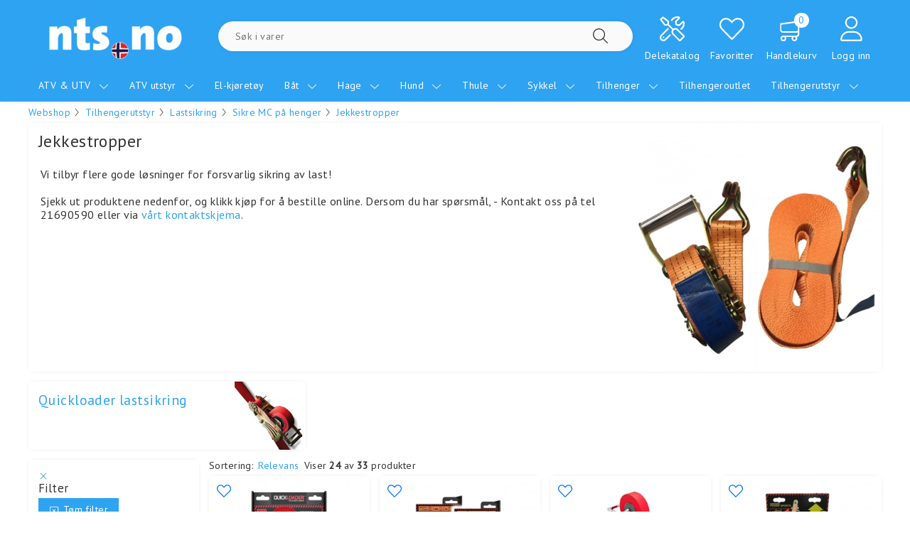

--- FILE ---
content_type: text/html; charset=UTF-8
request_url: https://webshop.nts.no/tilhengerutstyr/lastsikring/sikre-mc-pa-henger/jekkestropper/g806.553.1056.890
body_size: 158228
content:

<!DOCTYPE html>
<html class="profile1" lang="no">
	<head>
						
		



																														
												
		

	





<meta http-equiv="Content-Type" content="text/html; charset=utf-8">
<meta name="viewport" content="initial-scale=1, width=device-width">
<meta name="robots" content="index,follow">
<meta name="revisit" content="after 7 days">
<meta name="format-detection" content="telephone=no">
<meta name="keywords" content="">
<meta name="description" content=" Vi tilbyr flere gode l&oslash;sninger for forsvarlig sikring av last! 
 
Sjekk ut produktene nedenfor, og klikk kj&oslash;p for &aring; bestille online. Dersom du har sp&oslash;rsm&aring;l, - Kontakt oss p&aring; tel 21690590 eller via  v&aring;rt kontaktskjema . ">

<!-- Open Graph / Facebook -->
<meta property="og:type" content="website">
<meta property="og:title" content="Jekkestropper">
<meta property="og:description" content=" Vi tilbyr flere gode l&oslash;sninger for forsvarlig sikring av last! 
 
Sjekk ut produktene nedenfor, og klikk kj&oslash;p for &aring; bestille online. Dersom du har sp&oslash;rsm&aring;l, - Kontakt oss p&aring; tel 21690590 eller via  v&aring;rt kontaktskjema . ">
<meta property="og:image" content="https://webshop.nts.no/Thumbnails/originals/p18/BANNER_jekkestropper-2021-1-NTS_18508.webp?ext=.png">

<!-- Twitter -->
<meta property="twitter:card" content="summary_large_image">
<meta property="twitter:title" content="Jekkestropper">
<meta property="twitter:description" content=" Vi tilbyr flere gode l&oslash;sninger for forsvarlig sikring av last! 
 
Sjekk ut produktene nedenfor, og klikk kj&oslash;p for &aring; bestille online. Dersom du har sp&oslash;rsm&aring;l, - Kontakt oss p&aring; tel 21690590 eller via  v&aring;rt kontaktskjema . ">
<meta property="twitter:image" content="https://webshop.nts.no/Thumbnails/originals/p18/BANNER_jekkestropper-2021-1-NTS_18508.webp?ext=.png">

	<link rel="canonical" href="https://webshop.nts.no/g890">

<title>Jekkestropper</title>		







					<!-- Google tag (gtag.js) -->
		<script>
			// Define dataLayer and the gtag function.
			window.dataLayer = window.dataLayer || [];
			function gtag(){dataLayer.push(arguments);}

			// Set default consent to 'denied' as a placeholder
			// Determine actual values based on your own requirements
			gtag('consent', 'default', {
				'ad_storage': 'denied',
				'ad_user_data': 'denied',
				'ad_personalization': 'denied',
				'analytics_storage': 'denied',
			});
		</script>
		<script async type="text/javascript" src="https://www.googletagmanager.com/gtag/js?id=G-ZLPEGJ7GPB"></script>
		<script defer type="text/javascript">
			window.dataLayer = window.dataLayer || [];
			function gtag(){dataLayer.push(arguments);}
			gtag('js', new Date());
			gtag('config', 'G-ZLPEGJ7GPB', {'cookie_domain': 'webshop.nts.no'});
		</script>
	


					<link rel="icon" href="https://webshop.nts.no/Thumbnails/originals/p18/logo_18363.webp?ext=.png">
		
							<style>
				/*!
 * Bootstrap v4.3.1 (https://getbootstrap.com/)
 * Copyright 2011-2019 The Bootstrap Authors
 * Copyright 2011-2019 Twitter, Inc.
 * Licensed under MIT (https://github.com/twbs/bootstrap/blob/master/LICENSE)
 */:root{--blue:#007bff;--indigo:#6610f2;--purple:#6f42c1;--pink:#e83e8c;--red:#dc3545;--orange:#fd7e14;--yellow:#ffc107;--green:#28a745;--teal:#20c997;--cyan:#17a2b8;--white:#fff;--gray:#6c757d;--gray-dark:#343a40;--primary:#007bff;--secondary:#6c757d;--success:#28a745;--info:#17a2b8;--warning:#ffc107;--danger:#dc3545;--light:#f8f9fa;--dark:#343a40;--breakpoint-xs:0;--breakpoint-sm:576px;--breakpoint-md:768px;--breakpoint-lg:992px;--breakpoint-xl:1200px;--font-family-sans-serif:-apple-system,BlinkMacSystemFont,"Segoe UI",Roboto,"Helvetica Neue",Arial,"Noto Sans",sans-serif,"Apple Color Emoji","Segoe UI Emoji","Segoe UI Symbol","Noto Color Emoji";--font-family-monospace:SFMono-Regular,Menlo,Monaco,Consolas,"Liberation Mono","Courier New",monospace}*,::after,::before{box-sizing:border-box}html{font-family:sans-serif;line-height:1.15;-webkit-text-size-adjust:100%;-webkit-tap-highlight-color:transparent}article,aside,figcaption,figure,footer,header,hgroup,main,nav,section{display:block}body{margin:0;font-family:-apple-system,BlinkMacSystemFont,"Segoe UI",Roboto,"Helvetica Neue",Arial,"Noto Sans",sans-serif,"Apple Color Emoji","Segoe UI Emoji","Segoe UI Symbol","Noto Color Emoji";font-size:1rem;font-weight:400;line-height:1.5;color:#212529;text-align:left;background-color:#fff}[tabindex="-1"]:focus{outline:0!important}hr{box-sizing:content-box;height:0;overflow:visible}h1,h2,h3,h4,h5,h6{margin-top:0;margin-bottom:.5rem}p{margin-top:0;margin-bottom:1rem}abbr[data-original-title],abbr[title]{text-decoration:underline;-webkit-text-decoration:underline dotted;text-decoration:underline dotted;cursor:help;border-bottom:0;-webkit-text-decoration-skip-ink:none;text-decoration-skip-ink:none}address{margin-bottom:1rem;font-style:normal;line-height:inherit}dl,ol,ul{margin-top:0;margin-bottom:1rem}ol ol,ol ul,ul ol,ul ul{margin-bottom:0}dt{font-weight:700}dd{margin-bottom:.5rem;margin-left:0}blockquote{margin:0 0 1rem}b,strong{font-weight:bolder}small{font-size:80%}sub,sup{position:relative;font-size:75%;line-height:0;vertical-align:baseline}sub{bottom:-.25em}sup{top:-.5em}a{color:#007bff;text-decoration:none;background-color:transparent}a:hover{color:#0056b3;text-decoration:underline}a:not([href]):not([tabindex]){color:inherit;text-decoration:none}a:not([href]):not([tabindex]):focus,a:not([href]):not([tabindex]):hover{color:inherit;text-decoration:none}a:not([href]):not([tabindex]):focus{outline:0}code,kbd,pre,samp{font-family:SFMono-Regular,Menlo,Monaco,Consolas,"Liberation Mono","Courier New",monospace;font-size:1em}pre{margin-top:0;margin-bottom:1rem;overflow:auto}figure{margin:0 0 1rem}img{vertical-align:middle;border-style:none}svg{overflow:hidden;vertical-align:middle}table{border-collapse:collapse}caption{padding-top:.75rem;padding-bottom:.75rem;color:#6c757d;text-align:left;caption-side:bottom}th{text-align:inherit}label{display:inline-block;margin-bottom:.5rem}button{border-radius:0}button:focus{outline:1px dotted;outline:5px auto -webkit-focus-ring-color}button,input,optgroup,select,textarea{margin:0;font-family:inherit;font-size:inherit;line-height:inherit}button,input{overflow:visible}button,select{text-transform:none}select{word-wrap:normal}[type=button],[type=reset],[type=submit],button{-webkit-appearance:button}[type=button]:not(:disabled),[type=reset]:not(:disabled),[type=submit]:not(:disabled),button:not(:disabled){cursor:pointer}[type=button]::-moz-focus-inner,[type=reset]::-moz-focus-inner,[type=submit]::-moz-focus-inner,button::-moz-focus-inner{padding:0;border-style:none}input[type=checkbox],input[type=radio]{box-sizing:border-box;padding:0}input[type=date],input[type=datetime-local],input[type=month],input[type=time]{-webkit-appearance:listbox}textarea{overflow:auto;resize:vertical}fieldset{min-width:0;padding:0;margin:0;border:0}legend{display:block;width:100%;max-width:100%;padding:0;margin-bottom:.5rem;font-size:1.5rem;line-height:inherit;color:inherit;white-space:normal}progress{vertical-align:baseline}[type=number]::-webkit-inner-spin-button,[type=number]::-webkit-outer-spin-button{height:auto}[type=search]{outline-offset:-2px;-webkit-appearance:none}[type=search]::-webkit-search-decoration{-webkit-appearance:none}::-webkit-file-upload-button{font:inherit;-webkit-appearance:button}output{display:inline-block}summary{display:list-item;cursor:pointer}template{display:none}[hidden]{display:none!important}.h1,.h2,.h3,.h4,.h5,.h6,h1,h2,h3,h4,h5,h6{margin-bottom:.5rem;font-weight:500;line-height:1.2}.h1,h1{font-size:2.5rem}.h2,h2{font-size:2rem}.h3,h3{font-size:1.75rem}.h4,h4{font-size:1.5rem}.h5,h5{font-size:1.25rem}.h6,h6{font-size:1rem}.lead{font-size:1.25rem;font-weight:300}.display-1{font-size:6rem;font-weight:300;line-height:1.2}.display-2{font-size:5.5rem;font-weight:300;line-height:1.2}.display-3{font-size:4.5rem;font-weight:300;line-height:1.2}.display-4{font-size:3.5rem;font-weight:300;line-height:1.2}hr{margin-top:1rem;margin-bottom:1rem;border:0;border-top:1px solid rgba(0,0,0,.1)}.small,small{font-size:80%;font-weight:400}.mark,mark{padding:.2em;background-color:#fcf8e3}.list-unstyled{padding-left:0;list-style:none}.list-inline{padding-left:0;list-style:none}.list-inline-item{display:inline-block}.list-inline-item:not(:last-child){margin-right:.5rem}.initialism{font-size:90%;text-transform:uppercase}.blockquote{margin-bottom:1rem;font-size:1.25rem}.blockquote-footer{display:block;font-size:80%;color:#6c757d}.blockquote-footer::before{content:"\2014\00A0"}.img-fluid{max-width:100%;height:auto}.img-thumbnail{padding:.25rem;background-color:#fff;border:1px solid #dee2e6;border-radius:.25rem;max-width:100%;height:auto}.figure{display:inline-block}.figure-img{margin-bottom:.5rem;line-height:1}.figure-caption{font-size:90%;color:#6c757d}code{font-size:87.5%;color:#e83e8c;word-break:break-word}a>code{color:inherit}kbd{padding:.2rem .4rem;font-size:87.5%;color:#fff;background-color:#212529;border-radius:.2rem}kbd kbd{padding:0;font-size:100%;font-weight:700}pre{display:block;font-size:87.5%;color:#212529}pre code{font-size:inherit;color:inherit;word-break:normal}.pre-scrollable{max-height:340px;overflow-y:scroll}.container{width:100%;padding-right:15px;padding-left:15px;margin-right:auto;margin-left:auto}@media (min-width:576px){.container{max-width:540px}}@media (min-width:768px){.container{max-width:720px}}@media (min-width:992px){.container{max-width:960px}}@media (min-width:1200px){.container{max-width:1140px}}.container-fluid{width:100%;padding-right:15px;padding-left:15px;margin-right:auto;margin-left:auto}.row{display:-ms-flexbox;display:flex;-ms-flex-wrap:wrap;flex-wrap:wrap;margin-right:-15px;margin-left:-15px}.no-gutters{margin-right:0;margin-left:0}.no-gutters>.col,.no-gutters>[class*=col-]{padding-right:0;padding-left:0}.col,.col-1,.col-10,.col-11,.col-12,.col-2,.col-3,.col-4,.col-5,.col-6,.col-7,.col-8,.col-9,.col-auto,.col-lg,.col-lg-1,.col-lg-10,.col-lg-11,.col-lg-12,.col-lg-2,.col-lg-3,.col-lg-4,.col-lg-5,.col-lg-6,.col-lg-7,.col-lg-8,.col-lg-9,.col-lg-auto,.col-md,.col-md-1,.col-md-10,.col-md-11,.col-md-12,.col-md-2,.col-md-3,.col-md-4,.col-md-5,.col-md-6,.col-md-7,.col-md-8,.col-md-9,.col-md-auto,.col-sm,.col-sm-1,.col-sm-10,.col-sm-11,.col-sm-12,.col-sm-2,.col-sm-3,.col-sm-4,.col-sm-5,.col-sm-6,.col-sm-7,.col-sm-8,.col-sm-9,.col-sm-auto,.col-xl,.col-xl-1,.col-xl-10,.col-xl-11,.col-xl-12,.col-xl-2,.col-xl-3,.col-xl-4,.col-xl-5,.col-xl-6,.col-xl-7,.col-xl-8,.col-xl-9,.col-xl-auto{position:relative;width:100%;padding-right:15px;padding-left:15px}.col{-ms-flex-preferred-size:0;flex-basis:0;-ms-flex-positive:1;flex-grow:1;max-width:100%}.col-auto{-ms-flex:0 0 auto;flex:0 0 auto;width:auto;max-width:100%}.col-1{-ms-flex:0 0 8.333333%;flex:0 0 8.333333%;max-width:8.333333%}.col-2{-ms-flex:0 0 16.666667%;flex:0 0 16.666667%;max-width:16.666667%}.col-3{-ms-flex:0 0 25%;flex:0 0 25%;max-width:25%}.col-4{-ms-flex:0 0 33.333333%;flex:0 0 33.333333%;max-width:33.333333%}.col-5{-ms-flex:0 0 41.666667%;flex:0 0 41.666667%;max-width:41.666667%}.col-6{-ms-flex:0 0 50%;flex:0 0 50%;max-width:50%}.col-7{-ms-flex:0 0 58.333333%;flex:0 0 58.333333%;max-width:58.333333%}.col-8{-ms-flex:0 0 66.666667%;flex:0 0 66.666667%;max-width:66.666667%}.col-9{-ms-flex:0 0 75%;flex:0 0 75%;max-width:75%}.col-10{-ms-flex:0 0 83.333333%;flex:0 0 83.333333%;max-width:83.333333%}.col-11{-ms-flex:0 0 91.666667%;flex:0 0 91.666667%;max-width:91.666667%}.col-12{-ms-flex:0 0 100%;flex:0 0 100%;max-width:100%}.order-first{-ms-flex-order:-1;order:-1}.order-last{-ms-flex-order:13;order:13}.order-0{-ms-flex-order:0;order:0}.order-1{-ms-flex-order:1;order:1}.order-2{-ms-flex-order:2;order:2}.order-3{-ms-flex-order:3;order:3}.order-4{-ms-flex-order:4;order:4}.order-5{-ms-flex-order:5;order:5}.order-6{-ms-flex-order:6;order:6}.order-7{-ms-flex-order:7;order:7}.order-8{-ms-flex-order:8;order:8}.order-9{-ms-flex-order:9;order:9}.order-10{-ms-flex-order:10;order:10}.order-11{-ms-flex-order:11;order:11}.order-12{-ms-flex-order:12;order:12}.offset-1{margin-left:8.333333%}.offset-2{margin-left:16.666667%}.offset-3{margin-left:25%}.offset-4{margin-left:33.333333%}.offset-5{margin-left:41.666667%}.offset-6{margin-left:50%}.offset-7{margin-left:58.333333%}.offset-8{margin-left:66.666667%}.offset-9{margin-left:75%}.offset-10{margin-left:83.333333%}.offset-11{margin-left:91.666667%}@media (min-width:576px){.col-sm{-ms-flex-preferred-size:0;flex-basis:0;-ms-flex-positive:1;flex-grow:1;max-width:100%}.col-sm-auto{-ms-flex:0 0 auto;flex:0 0 auto;width:auto;max-width:100%}.col-sm-1{-ms-flex:0 0 8.333333%;flex:0 0 8.333333%;max-width:8.333333%}.col-sm-2{-ms-flex:0 0 16.666667%;flex:0 0 16.666667%;max-width:16.666667%}.col-sm-3{-ms-flex:0 0 25%;flex:0 0 25%;max-width:25%}.col-sm-4{-ms-flex:0 0 33.333333%;flex:0 0 33.333333%;max-width:33.333333%}.col-sm-5{-ms-flex:0 0 41.666667%;flex:0 0 41.666667%;max-width:41.666667%}.col-sm-6{-ms-flex:0 0 50%;flex:0 0 50%;max-width:50%}.col-sm-7{-ms-flex:0 0 58.333333%;flex:0 0 58.333333%;max-width:58.333333%}.col-sm-8{-ms-flex:0 0 66.666667%;flex:0 0 66.666667%;max-width:66.666667%}.col-sm-9{-ms-flex:0 0 75%;flex:0 0 75%;max-width:75%}.col-sm-10{-ms-flex:0 0 83.333333%;flex:0 0 83.333333%;max-width:83.333333%}.col-sm-11{-ms-flex:0 0 91.666667%;flex:0 0 91.666667%;max-width:91.666667%}.col-sm-12{-ms-flex:0 0 100%;flex:0 0 100%;max-width:100%}.order-sm-first{-ms-flex-order:-1;order:-1}.order-sm-last{-ms-flex-order:13;order:13}.order-sm-0{-ms-flex-order:0;order:0}.order-sm-1{-ms-flex-order:1;order:1}.order-sm-2{-ms-flex-order:2;order:2}.order-sm-3{-ms-flex-order:3;order:3}.order-sm-4{-ms-flex-order:4;order:4}.order-sm-5{-ms-flex-order:5;order:5}.order-sm-6{-ms-flex-order:6;order:6}.order-sm-7{-ms-flex-order:7;order:7}.order-sm-8{-ms-flex-order:8;order:8}.order-sm-9{-ms-flex-order:9;order:9}.order-sm-10{-ms-flex-order:10;order:10}.order-sm-11{-ms-flex-order:11;order:11}.order-sm-12{-ms-flex-order:12;order:12}.offset-sm-0{margin-left:0}.offset-sm-1{margin-left:8.333333%}.offset-sm-2{margin-left:16.666667%}.offset-sm-3{margin-left:25%}.offset-sm-4{margin-left:33.333333%}.offset-sm-5{margin-left:41.666667%}.offset-sm-6{margin-left:50%}.offset-sm-7{margin-left:58.333333%}.offset-sm-8{margin-left:66.666667%}.offset-sm-9{margin-left:75%}.offset-sm-10{margin-left:83.333333%}.offset-sm-11{margin-left:91.666667%}}@media (min-width:768px){.col-md{-ms-flex-preferred-size:0;flex-basis:0;-ms-flex-positive:1;flex-grow:1;max-width:100%}.col-md-auto{-ms-flex:0 0 auto;flex:0 0 auto;width:auto;max-width:100%}.col-md-1{-ms-flex:0 0 8.333333%;flex:0 0 8.333333%;max-width:8.333333%}.col-md-2{-ms-flex:0 0 16.666667%;flex:0 0 16.666667%;max-width:16.666667%}.col-md-3{-ms-flex:0 0 25%;flex:0 0 25%;max-width:25%}.col-md-4{-ms-flex:0 0 33.333333%;flex:0 0 33.333333%;max-width:33.333333%}.col-md-5{-ms-flex:0 0 41.666667%;flex:0 0 41.666667%;max-width:41.666667%}.col-md-6{-ms-flex:0 0 50%;flex:0 0 50%;max-width:50%}.col-md-7{-ms-flex:0 0 58.333333%;flex:0 0 58.333333%;max-width:58.333333%}.col-md-8{-ms-flex:0 0 66.666667%;flex:0 0 66.666667%;max-width:66.666667%}.col-md-9{-ms-flex:0 0 75%;flex:0 0 75%;max-width:75%}.col-md-10{-ms-flex:0 0 83.333333%;flex:0 0 83.333333%;max-width:83.333333%}.col-md-11{-ms-flex:0 0 91.666667%;flex:0 0 91.666667%;max-width:91.666667%}.col-md-12{-ms-flex:0 0 100%;flex:0 0 100%;max-width:100%}.order-md-first{-ms-flex-order:-1;order:-1}.order-md-last{-ms-flex-order:13;order:13}.order-md-0{-ms-flex-order:0;order:0}.order-md-1{-ms-flex-order:1;order:1}.order-md-2{-ms-flex-order:2;order:2}.order-md-3{-ms-flex-order:3;order:3}.order-md-4{-ms-flex-order:4;order:4}.order-md-5{-ms-flex-order:5;order:5}.order-md-6{-ms-flex-order:6;order:6}.order-md-7{-ms-flex-order:7;order:7}.order-md-8{-ms-flex-order:8;order:8}.order-md-9{-ms-flex-order:9;order:9}.order-md-10{-ms-flex-order:10;order:10}.order-md-11{-ms-flex-order:11;order:11}.order-md-12{-ms-flex-order:12;order:12}.offset-md-0{margin-left:0}.offset-md-1{margin-left:8.333333%}.offset-md-2{margin-left:16.666667%}.offset-md-3{margin-left:25%}.offset-md-4{margin-left:33.333333%}.offset-md-5{margin-left:41.666667%}.offset-md-6{margin-left:50%}.offset-md-7{margin-left:58.333333%}.offset-md-8{margin-left:66.666667%}.offset-md-9{margin-left:75%}.offset-md-10{margin-left:83.333333%}.offset-md-11{margin-left:91.666667%}}@media (min-width:992px){.col-lg{-ms-flex-preferred-size:0;flex-basis:0;-ms-flex-positive:1;flex-grow:1;max-width:100%}.col-lg-auto{-ms-flex:0 0 auto;flex:0 0 auto;width:auto;max-width:100%}.col-lg-1{-ms-flex:0 0 8.333333%;flex:0 0 8.333333%;max-width:8.333333%}.col-lg-2{-ms-flex:0 0 16.666667%;flex:0 0 16.666667%;max-width:16.666667%}.col-lg-3{-ms-flex:0 0 25%;flex:0 0 25%;max-width:25%}.col-lg-4{-ms-flex:0 0 33.333333%;flex:0 0 33.333333%;max-width:33.333333%}.col-lg-5{-ms-flex:0 0 41.666667%;flex:0 0 41.666667%;max-width:41.666667%}.col-lg-6{-ms-flex:0 0 50%;flex:0 0 50%;max-width:50%}.col-lg-7{-ms-flex:0 0 58.333333%;flex:0 0 58.333333%;max-width:58.333333%}.col-lg-8{-ms-flex:0 0 66.666667%;flex:0 0 66.666667%;max-width:66.666667%}.col-lg-9{-ms-flex:0 0 75%;flex:0 0 75%;max-width:75%}.col-lg-10{-ms-flex:0 0 83.333333%;flex:0 0 83.333333%;max-width:83.333333%}.col-lg-11{-ms-flex:0 0 91.666667%;flex:0 0 91.666667%;max-width:91.666667%}.col-lg-12{-ms-flex:0 0 100%;flex:0 0 100%;max-width:100%}.order-lg-first{-ms-flex-order:-1;order:-1}.order-lg-last{-ms-flex-order:13;order:13}.order-lg-0{-ms-flex-order:0;order:0}.order-lg-1{-ms-flex-order:1;order:1}.order-lg-2{-ms-flex-order:2;order:2}.order-lg-3{-ms-flex-order:3;order:3}.order-lg-4{-ms-flex-order:4;order:4}.order-lg-5{-ms-flex-order:5;order:5}.order-lg-6{-ms-flex-order:6;order:6}.order-lg-7{-ms-flex-order:7;order:7}.order-lg-8{-ms-flex-order:8;order:8}.order-lg-9{-ms-flex-order:9;order:9}.order-lg-10{-ms-flex-order:10;order:10}.order-lg-11{-ms-flex-order:11;order:11}.order-lg-12{-ms-flex-order:12;order:12}.offset-lg-0{margin-left:0}.offset-lg-1{margin-left:8.333333%}.offset-lg-2{margin-left:16.666667%}.offset-lg-3{margin-left:25%}.offset-lg-4{margin-left:33.333333%}.offset-lg-5{margin-left:41.666667%}.offset-lg-6{margin-left:50%}.offset-lg-7{margin-left:58.333333%}.offset-lg-8{margin-left:66.666667%}.offset-lg-9{margin-left:75%}.offset-lg-10{margin-left:83.333333%}.offset-lg-11{margin-left:91.666667%}}@media (min-width:1200px){.col-xl{-ms-flex-preferred-size:0;flex-basis:0;-ms-flex-positive:1;flex-grow:1;max-width:100%}.col-xl-auto{-ms-flex:0 0 auto;flex:0 0 auto;width:auto;max-width:100%}.col-xl-1{-ms-flex:0 0 8.333333%;flex:0 0 8.333333%;max-width:8.333333%}.col-xl-2{-ms-flex:0 0 16.666667%;flex:0 0 16.666667%;max-width:16.666667%}.col-xl-3{-ms-flex:0 0 25%;flex:0 0 25%;max-width:25%}.col-xl-4{-ms-flex:0 0 33.333333%;flex:0 0 33.333333%;max-width:33.333333%}.col-xl-5{-ms-flex:0 0 41.666667%;flex:0 0 41.666667%;max-width:41.666667%}.col-xl-6{-ms-flex:0 0 50%;flex:0 0 50%;max-width:50%}.col-xl-7{-ms-flex:0 0 58.333333%;flex:0 0 58.333333%;max-width:58.333333%}.col-xl-8{-ms-flex:0 0 66.666667%;flex:0 0 66.666667%;max-width:66.666667%}.col-xl-9{-ms-flex:0 0 75%;flex:0 0 75%;max-width:75%}.col-xl-10{-ms-flex:0 0 83.333333%;flex:0 0 83.333333%;max-width:83.333333%}.col-xl-11{-ms-flex:0 0 91.666667%;flex:0 0 91.666667%;max-width:91.666667%}.col-xl-12{-ms-flex:0 0 100%;flex:0 0 100%;max-width:100%}.order-xl-first{-ms-flex-order:-1;order:-1}.order-xl-last{-ms-flex-order:13;order:13}.order-xl-0{-ms-flex-order:0;order:0}.order-xl-1{-ms-flex-order:1;order:1}.order-xl-2{-ms-flex-order:2;order:2}.order-xl-3{-ms-flex-order:3;order:3}.order-xl-4{-ms-flex-order:4;order:4}.order-xl-5{-ms-flex-order:5;order:5}.order-xl-6{-ms-flex-order:6;order:6}.order-xl-7{-ms-flex-order:7;order:7}.order-xl-8{-ms-flex-order:8;order:8}.order-xl-9{-ms-flex-order:9;order:9}.order-xl-10{-ms-flex-order:10;order:10}.order-xl-11{-ms-flex-order:11;order:11}.order-xl-12{-ms-flex-order:12;order:12}.offset-xl-0{margin-left:0}.offset-xl-1{margin-left:8.333333%}.offset-xl-2{margin-left:16.666667%}.offset-xl-3{margin-left:25%}.offset-xl-4{margin-left:33.333333%}.offset-xl-5{margin-left:41.666667%}.offset-xl-6{margin-left:50%}.offset-xl-7{margin-left:58.333333%}.offset-xl-8{margin-left:66.666667%}.offset-xl-9{margin-left:75%}.offset-xl-10{margin-left:83.333333%}.offset-xl-11{margin-left:91.666667%}}.table{width:100%;margin-bottom:1rem;color:#212529}.table td,.table th{padding:.75rem;vertical-align:top;border-top:1px solid #dee2e6}.table thead th{vertical-align:bottom;border-bottom:2px solid #dee2e6}.table tbody+tbody{border-top:2px solid #dee2e6}.table-sm td,.table-sm th{padding:.3rem}.table-bordered{border:1px solid #dee2e6}.table-bordered td,.table-bordered th{border:1px solid #dee2e6}.table-bordered thead td,.table-bordered thead th{border-bottom-width:2px}.table-borderless tbody+tbody,.table-borderless td,.table-borderless th,.table-borderless thead th{border:0}.table-striped tbody tr:nth-of-type(odd){background-color:rgba(0,0,0,.05)}.table-hover tbody tr:hover{color:#212529;background-color:rgba(0,0,0,.075)}.table-primary,.table-primary>td,.table-primary>th{background-color:#b8daff}.table-primary tbody+tbody,.table-primary td,.table-primary th,.table-primary thead th{border-color:#7abaff}.table-hover .table-primary:hover{background-color:#9fcdff}.table-hover .table-primary:hover>td,.table-hover .table-primary:hover>th{background-color:#9fcdff}.table-secondary,.table-secondary>td,.table-secondary>th{background-color:#d6d8db}.table-secondary tbody+tbody,.table-secondary td,.table-secondary th,.table-secondary thead th{border-color:#b3b7bb}.table-hover .table-secondary:hover{background-color:#c8cbcf}.table-hover .table-secondary:hover>td,.table-hover .table-secondary:hover>th{background-color:#c8cbcf}.table-success,.table-success>td,.table-success>th{background-color:#c3e6cb}.table-success tbody+tbody,.table-success td,.table-success th,.table-success thead th{border-color:#8fd19e}.table-hover .table-success:hover{background-color:#b1dfbb}.table-hover .table-success:hover>td,.table-hover .table-success:hover>th{background-color:#b1dfbb}.table-info,.table-info>td,.table-info>th{background-color:#bee5eb}.table-info tbody+tbody,.table-info td,.table-info th,.table-info thead th{border-color:#86cfda}.table-hover .table-info:hover{background-color:#abdde5}.table-hover .table-info:hover>td,.table-hover .table-info:hover>th{background-color:#abdde5}.table-warning,.table-warning>td,.table-warning>th{background-color:#ffeeba}.table-warning tbody+tbody,.table-warning td,.table-warning th,.table-warning thead th{border-color:#ffdf7e}.table-hover .table-warning:hover{background-color:#ffe8a1}.table-hover .table-warning:hover>td,.table-hover .table-warning:hover>th{background-color:#ffe8a1}.table-danger,.table-danger>td,.table-danger>th{background-color:#f5c6cb}.table-danger tbody+tbody,.table-danger td,.table-danger th,.table-danger thead th{border-color:#ed969e}.table-hover .table-danger:hover{background-color:#f1b0b7}.table-hover .table-danger:hover>td,.table-hover .table-danger:hover>th{background-color:#f1b0b7}.table-light,.table-light>td,.table-light>th{background-color:#fdfdfe}.table-light tbody+tbody,.table-light td,.table-light th,.table-light thead th{border-color:#fbfcfc}.table-hover .table-light:hover{background-color:#ececf6}.table-hover .table-light:hover>td,.table-hover .table-light:hover>th{background-color:#ececf6}.table-dark,.table-dark>td,.table-dark>th{background-color:#c6c8ca}.table-dark tbody+tbody,.table-dark td,.table-dark th,.table-dark thead th{border-color:#95999c}.table-hover .table-dark:hover{background-color:#b9bbbe}.table-hover .table-dark:hover>td,.table-hover .table-dark:hover>th{background-color:#b9bbbe}.table-active,.table-active>td,.table-active>th{background-color:rgba(0,0,0,.075)}.table-hover .table-active:hover{background-color:rgba(0,0,0,.075)}.table-hover .table-active:hover>td,.table-hover .table-active:hover>th{background-color:rgba(0,0,0,.075)}.table .thead-dark th{color:#fff;background-color:#343a40;border-color:#454d55}.table .thead-light th{color:#495057;background-color:#e9ecef;border-color:#dee2e6}.table-dark{color:#fff;background-color:#343a40}.table-dark td,.table-dark th,.table-dark thead th{border-color:#454d55}.table-dark.table-bordered{border:0}.table-dark.table-striped tbody tr:nth-of-type(odd){background-color:rgba(255,255,255,.05)}.table-dark.table-hover tbody tr:hover{color:#fff;background-color:rgba(255,255,255,.075)}@media (max-width:575.98px){.table-responsive-sm{display:block;width:100%;overflow-x:auto;-webkit-overflow-scrolling:touch}.table-responsive-sm>.table-bordered{border:0}}@media (max-width:767.98px){.table-responsive-md{display:block;width:100%;overflow-x:auto;-webkit-overflow-scrolling:touch}.table-responsive-md>.table-bordered{border:0}}@media (max-width:991.98px){.table-responsive-lg{display:block;width:100%;overflow-x:auto;-webkit-overflow-scrolling:touch}.table-responsive-lg>.table-bordered{border:0}}@media (max-width:1199.98px){.table-responsive-xl{display:block;width:100%;overflow-x:auto;-webkit-overflow-scrolling:touch}.table-responsive-xl>.table-bordered{border:0}}.table-responsive{display:block;width:100%;overflow-x:auto;-webkit-overflow-scrolling:touch}.table-responsive>.table-bordered{border:0}.form-control{display:block;width:100%;height:calc(1.5em + .75rem + 2px);padding:.375rem .75rem;font-size:1rem;font-weight:400;line-height:1.5;color:#495057;background-color:#fff;background-clip:padding-box;border:1px solid #ced4da;border-radius:.25rem;transition:border-color .15s ease-in-out,box-shadow .15s ease-in-out}@media (prefers-reduced-motion:reduce){.form-control{transition:none}}.form-control::-ms-expand{background-color:transparent;border:0}.form-control:focus{color:#495057;background-color:#fff;border-color:#80bdff;outline:0;box-shadow:0 0 0 .2rem rgba(0,123,255,.25)}.form-control::-webkit-input-placeholder{color:#6c757d;opacity:1}.form-control::-moz-placeholder{color:#6c757d;opacity:1}.form-control:-ms-input-placeholder{color:#6c757d;opacity:1}.form-control::-ms-input-placeholder{color:#6c757d;opacity:1}.form-control::placeholder{color:#6c757d;opacity:1}.form-control:disabled,.form-control[readonly]{background-color:#e9ecef;opacity:1}select.form-control:focus::-ms-value{color:#495057;background-color:#fff}.form-control-file,.form-control-range{display:block;width:100%}.col-form-label{padding-top:calc(.375rem + 1px);padding-bottom:calc(.375rem + 1px);margin-bottom:0;font-size:inherit;line-height:1.5}.col-form-label-lg{padding-top:calc(.5rem + 1px);padding-bottom:calc(.5rem + 1px);font-size:1.25rem;line-height:1.5}.col-form-label-sm{padding-top:calc(.25rem + 1px);padding-bottom:calc(.25rem + 1px);font-size:.875rem;line-height:1.5}.form-control-plaintext{display:block;width:100%;padding-top:.375rem;padding-bottom:.375rem;margin-bottom:0;line-height:1.5;color:#212529;background-color:transparent;border:solid transparent;border-width:1px 0}.form-control-plaintext.form-control-lg,.form-control-plaintext.form-control-sm{padding-right:0;padding-left:0}.form-control-sm{height:calc(1.5em + .5rem + 2px);padding:.25rem .5rem;font-size:.875rem;line-height:1.5;border-radius:.2rem}.form-control-lg{height:calc(1.5em + 1rem + 2px);padding:.5rem 1rem;font-size:1.25rem;line-height:1.5;border-radius:.3rem}select.form-control[multiple],select.form-control[size]{height:auto}textarea.form-control{height:auto}.form-group{margin-bottom:1rem}.form-text{display:block;margin-top:.25rem}.form-row{display:-ms-flexbox;display:flex;-ms-flex-wrap:wrap;flex-wrap:wrap;margin-right:-5px;margin-left:-5px}.form-row>.col,.form-row>[class*=col-]{padding-right:5px;padding-left:5px}.form-check{position:relative;display:block;padding-left:1.25rem}.form-check-input{position:absolute;margin-top:.3rem;margin-left:-1.25rem}.form-check-input:disabled~.form-check-label{color:#6c757d}.form-check-label{margin-bottom:0}.form-check-inline{display:-ms-inline-flexbox;display:inline-flex;-ms-flex-align:center;align-items:center;padding-left:0;margin-right:.75rem}.form-check-inline .form-check-input{position:static;margin-top:0;margin-right:.3125rem;margin-left:0}.valid-feedback{display:none;width:100%;margin-top:.25rem;font-size:80%;color:#28a745}.valid-tooltip{position:absolute;top:100%;z-index:5;display:none;max-width:100%;padding:.25rem .5rem;margin-top:.1rem;font-size:.875rem;line-height:1.5;color:#fff;background-color:rgba(40,167,69,.9);border-radius:.25rem}.form-control.is-valid,.was-validated .form-control:valid{border-color:#28a745;padding-right:calc(1.5em + .75rem);background-image:url("data:image/svg+xml,%3csvg xmlns='http://www.w3.org/2000/svg' viewBox='0 0 8 8'%3e%3cpath fill='%2328a745' d='M2.3 6.73L.6 4.53c-.4-1.04.46-1.4 1.1-.8l1.1 1.4 3.4-3.8c.6-.63 1.6-.27 1.2.7l-4 4.6c-.43.5-.8.4-1.1.1z'/%3e%3c/svg%3e");background-repeat:no-repeat;background-position:center right calc(.375em + .1875rem);background-size:calc(.75em + .375rem) calc(.75em + .375rem)}.form-control.is-valid:focus,.was-validated .form-control:valid:focus{border-color:#28a745;box-shadow:0 0 0 .2rem rgba(40,167,69,.25)}.form-control.is-valid~.valid-feedback,.form-control.is-valid~.valid-tooltip,.was-validated .form-control:valid~.valid-feedback,.was-validated .form-control:valid~.valid-tooltip{display:block}.was-validated textarea.form-control:valid,textarea.form-control.is-valid{padding-right:calc(1.5em + .75rem);background-position:top calc(.375em + .1875rem) right calc(.375em + .1875rem)}.custom-select.is-valid,.was-validated .custom-select:valid{border-color:#28a745;padding-right:calc((1em + .75rem) * 3 / 4 + 1.75rem);background:url("data:image/svg+xml,%3csvg xmlns='http://www.w3.org/2000/svg' viewBox='0 0 4 5'%3e%3cpath fill='%23343a40' d='M2 0L0 2h4zm0 5L0 3h4z'/%3e%3c/svg%3e") no-repeat right .75rem center/8px 10px,url("data:image/svg+xml,%3csvg xmlns='http://www.w3.org/2000/svg' viewBox='0 0 8 8'%3e%3cpath fill='%2328a745' d='M2.3 6.73L.6 4.53c-.4-1.04.46-1.4 1.1-.8l1.1 1.4 3.4-3.8c.6-.63 1.6-.27 1.2.7l-4 4.6c-.43.5-.8.4-1.1.1z'/%3e%3c/svg%3e") #fff no-repeat center right 1.75rem/calc(.75em + .375rem) calc(.75em + .375rem)}.custom-select.is-valid:focus,.was-validated .custom-select:valid:focus{border-color:#28a745;box-shadow:0 0 0 .2rem rgba(40,167,69,.25)}.custom-select.is-valid~.valid-feedback,.custom-select.is-valid~.valid-tooltip,.was-validated .custom-select:valid~.valid-feedback,.was-validated .custom-select:valid~.valid-tooltip{display:block}.form-control-file.is-valid~.valid-feedback,.form-control-file.is-valid~.valid-tooltip,.was-validated .form-control-file:valid~.valid-feedback,.was-validated .form-control-file:valid~.valid-tooltip{display:block}.form-check-input.is-valid~.form-check-label,.was-validated .form-check-input:valid~.form-check-label{color:#28a745}.form-check-input.is-valid~.valid-feedback,.form-check-input.is-valid~.valid-tooltip,.was-validated .form-check-input:valid~.valid-feedback,.was-validated .form-check-input:valid~.valid-tooltip{display:block}.custom-control-input.is-valid~.custom-control-label,.was-validated .custom-control-input:valid~.custom-control-label{color:#28a745}.custom-control-input.is-valid~.custom-control-label::before,.was-validated .custom-control-input:valid~.custom-control-label::before{border-color:#28a745}.custom-control-input.is-valid~.valid-feedback,.custom-control-input.is-valid~.valid-tooltip,.was-validated .custom-control-input:valid~.valid-feedback,.was-validated .custom-control-input:valid~.valid-tooltip{display:block}.custom-control-input.is-valid:checked~.custom-control-label::before,.was-validated .custom-control-input:valid:checked~.custom-control-label::before{border-color:#34ce57;background-color:#34ce57}.custom-control-input.is-valid:focus~.custom-control-label::before,.was-validated .custom-control-input:valid:focus~.custom-control-label::before{box-shadow:0 0 0 .2rem rgba(40,167,69,.25)}.custom-control-input.is-valid:focus:not(:checked)~.custom-control-label::before,.was-validated .custom-control-input:valid:focus:not(:checked)~.custom-control-label::before{border-color:#28a745}.custom-file-input.is-valid~.custom-file-label,.was-validated .custom-file-input:valid~.custom-file-label{border-color:#28a745}.custom-file-input.is-valid~.valid-feedback,.custom-file-input.is-valid~.valid-tooltip,.was-validated .custom-file-input:valid~.valid-feedback,.was-validated .custom-file-input:valid~.valid-tooltip{display:block}.custom-file-input.is-valid:focus~.custom-file-label,.was-validated .custom-file-input:valid:focus~.custom-file-label{border-color:#28a745;box-shadow:0 0 0 .2rem rgba(40,167,69,.25)}.invalid-feedback{display:none;width:100%;margin-top:.25rem;font-size:80%;color:#dc3545}.invalid-tooltip{position:absolute;top:100%;z-index:5;display:none;max-width:100%;padding:.25rem .5rem;margin-top:.1rem;font-size:.875rem;line-height:1.5;color:#fff;background-color:rgba(220,53,69,.9);border-radius:.25rem}.form-control.is-invalid,.was-validated .form-control:invalid{border-color:#dc3545;padding-right:calc(1.5em + .75rem);background-image:url("data:image/svg+xml,%3csvg xmlns='http://www.w3.org/2000/svg' fill='%23dc3545' viewBox='-2 -2 7 7'%3e%3cpath stroke='%23dc3545' d='M0 0l3 3m0-3L0 3'/%3e%3ccircle r='.5'/%3e%3ccircle cx='3' r='.5'/%3e%3ccircle cy='3' r='.5'/%3e%3ccircle cx='3' cy='3' r='.5'/%3e%3c/svg%3E");background-repeat:no-repeat;background-position:center right calc(.375em + .1875rem);background-size:calc(.75em + .375rem) calc(.75em + .375rem)}.form-control.is-invalid:focus,.was-validated .form-control:invalid:focus{border-color:#dc3545;box-shadow:0 0 0 .2rem rgba(220,53,69,.25)}.form-control.is-invalid~.invalid-feedback,.form-control.is-invalid~.invalid-tooltip,.was-validated .form-control:invalid~.invalid-feedback,.was-validated .form-control:invalid~.invalid-tooltip{display:block}.was-validated textarea.form-control:invalid,textarea.form-control.is-invalid{padding-right:calc(1.5em + .75rem);background-position:top calc(.375em + .1875rem) right calc(.375em + .1875rem)}.custom-select.is-invalid,.was-validated .custom-select:invalid{border-color:#dc3545;padding-right:calc((1em + .75rem) * 3 / 4 + 1.75rem);background:url("data:image/svg+xml,%3csvg xmlns='http://www.w3.org/2000/svg' viewBox='0 0 4 5'%3e%3cpath fill='%23343a40' d='M2 0L0 2h4zm0 5L0 3h4z'/%3e%3c/svg%3e") no-repeat right .75rem center/8px 10px,url("data:image/svg+xml,%3csvg xmlns='http://www.w3.org/2000/svg' fill='%23dc3545' viewBox='-2 -2 7 7'%3e%3cpath stroke='%23dc3545' d='M0 0l3 3m0-3L0 3'/%3e%3ccircle r='.5'/%3e%3ccircle cx='3' r='.5'/%3e%3ccircle cy='3' r='.5'/%3e%3ccircle cx='3' cy='3' r='.5'/%3e%3c/svg%3E") #fff no-repeat center right 1.75rem/calc(.75em + .375rem) calc(.75em + .375rem)}.custom-select.is-invalid:focus,.was-validated .custom-select:invalid:focus{border-color:#dc3545;box-shadow:0 0 0 .2rem rgba(220,53,69,.25)}.custom-select.is-invalid~.invalid-feedback,.custom-select.is-invalid~.invalid-tooltip,.was-validated .custom-select:invalid~.invalid-feedback,.was-validated .custom-select:invalid~.invalid-tooltip{display:block}.form-control-file.is-invalid~.invalid-feedback,.form-control-file.is-invalid~.invalid-tooltip,.was-validated .form-control-file:invalid~.invalid-feedback,.was-validated .form-control-file:invalid~.invalid-tooltip{display:block}.form-check-input.is-invalid~.form-check-label,.was-validated .form-check-input:invalid~.form-check-label{color:#dc3545}.form-check-input.is-invalid~.invalid-feedback,.form-check-input.is-invalid~.invalid-tooltip,.was-validated .form-check-input:invalid~.invalid-feedback,.was-validated .form-check-input:invalid~.invalid-tooltip{display:block}.custom-control-input.is-invalid~.custom-control-label,.was-validated .custom-control-input:invalid~.custom-control-label{color:#dc3545}.custom-control-input.is-invalid~.custom-control-label::before,.was-validated .custom-control-input:invalid~.custom-control-label::before{border-color:#dc3545}.custom-control-input.is-invalid~.invalid-feedback,.custom-control-input.is-invalid~.invalid-tooltip,.was-validated .custom-control-input:invalid~.invalid-feedback,.was-validated .custom-control-input:invalid~.invalid-tooltip{display:block}.custom-control-input.is-invalid:checked~.custom-control-label::before,.was-validated .custom-control-input:invalid:checked~.custom-control-label::before{border-color:#e4606d;background-color:#e4606d}.custom-control-input.is-invalid:focus~.custom-control-label::before,.was-validated .custom-control-input:invalid:focus~.custom-control-label::before{box-shadow:0 0 0 .2rem rgba(220,53,69,.25)}.custom-control-input.is-invalid:focus:not(:checked)~.custom-control-label::before,.was-validated .custom-control-input:invalid:focus:not(:checked)~.custom-control-label::before{border-color:#dc3545}.custom-file-input.is-invalid~.custom-file-label,.was-validated .custom-file-input:invalid~.custom-file-label{border-color:#dc3545}.custom-file-input.is-invalid~.invalid-feedback,.custom-file-input.is-invalid~.invalid-tooltip,.was-validated .custom-file-input:invalid~.invalid-feedback,.was-validated .custom-file-input:invalid~.invalid-tooltip{display:block}.custom-file-input.is-invalid:focus~.custom-file-label,.was-validated .custom-file-input:invalid:focus~.custom-file-label{border-color:#dc3545;box-shadow:0 0 0 .2rem rgba(220,53,69,.25)}.form-inline{display:-ms-flexbox;display:flex;-ms-flex-flow:row wrap;flex-flow:row wrap;-ms-flex-align:center;align-items:center}.form-inline .form-check{width:100%}@media (min-width:576px){.form-inline label{display:-ms-flexbox;display:flex;-ms-flex-align:center;align-items:center;-ms-flex-pack:center;justify-content:center;margin-bottom:0}.form-inline .form-group{display:-ms-flexbox;display:flex;-ms-flex:0 0 auto;flex:0 0 auto;-ms-flex-flow:row wrap;flex-flow:row wrap;-ms-flex-align:center;align-items:center;margin-bottom:0}.form-inline .form-control{display:inline-block;width:auto;vertical-align:middle}.form-inline .form-control-plaintext{display:inline-block}.form-inline .custom-select,.form-inline .input-group{width:auto}.form-inline .form-check{display:-ms-flexbox;display:flex;-ms-flex-align:center;align-items:center;-ms-flex-pack:center;justify-content:center;width:auto;padding-left:0}.form-inline .form-check-input{position:relative;-ms-flex-negative:0;flex-shrink:0;margin-top:0;margin-right:.25rem;margin-left:0}.form-inline .custom-control{-ms-flex-align:center;align-items:center;-ms-flex-pack:center;justify-content:center}.form-inline .custom-control-label{margin-bottom:0}}.btn{display:inline-block;font-weight:400;color:#212529;text-align:center;vertical-align:middle;-webkit-user-select:none;-moz-user-select:none;-ms-user-select:none;user-select:none;background-color:transparent;border:1px solid transparent;padding:.375rem .75rem;font-size:1rem;line-height:1.5;border-radius:.25rem;transition:color .15s ease-in-out,background-color .15s ease-in-out,border-color .15s ease-in-out,box-shadow .15s ease-in-out}@media (prefers-reduced-motion:reduce){.btn{transition:none}}.btn:hover{color:#212529;text-decoration:none}.btn.focus,.btn:focus{outline:0;box-shadow:0 0 0 .2rem rgba(0,123,255,.25)}.btn.disabled,.btn:disabled{opacity:.65}a.btn.disabled,fieldset:disabled a.btn{pointer-events:none}.btn-primary{color:#fff;background-color:#007bff;border-color:#007bff}.btn-primary:hover{color:#fff;background-color:#0069d9;border-color:#0062cc}.btn-primary.focus,.btn-primary:focus{box-shadow:0 0 0 .2rem rgba(38,143,255,.5)}.btn-primary.disabled,.btn-primary:disabled{color:#fff;background-color:#007bff;border-color:#007bff}.btn-primary:not(:disabled):not(.disabled).active,.btn-primary:not(:disabled):not(.disabled):active,.show>.btn-primary.dropdown-toggle{color:#fff;background-color:#0062cc;border-color:#005cbf}.btn-primary:not(:disabled):not(.disabled).active:focus,.btn-primary:not(:disabled):not(.disabled):active:focus,.show>.btn-primary.dropdown-toggle:focus{box-shadow:0 0 0 .2rem rgba(38,143,255,.5)}.btn-secondary{color:#fff;background-color:#6c757d;border-color:#6c757d}.btn-secondary:hover{color:#fff;background-color:#5a6268;border-color:#545b62}.btn-secondary.focus,.btn-secondary:focus{box-shadow:0 0 0 .2rem rgba(130,138,145,.5)}.btn-secondary.disabled,.btn-secondary:disabled{color:#fff;background-color:#6c757d;border-color:#6c757d}.btn-secondary:not(:disabled):not(.disabled).active,.btn-secondary:not(:disabled):not(.disabled):active,.show>.btn-secondary.dropdown-toggle{color:#fff;background-color:#545b62;border-color:#4e555b}.btn-secondary:not(:disabled):not(.disabled).active:focus,.btn-secondary:not(:disabled):not(.disabled):active:focus,.show>.btn-secondary.dropdown-toggle:focus{box-shadow:0 0 0 .2rem rgba(130,138,145,.5)}.btn-success{color:#fff;background-color:#28a745;border-color:#28a745}.btn-success:hover{color:#fff;background-color:#218838;border-color:#1e7e34}.btn-success.focus,.btn-success:focus{box-shadow:0 0 0 .2rem rgba(72,180,97,.5)}.btn-success.disabled,.btn-success:disabled{color:#fff;background-color:#28a745;border-color:#28a745}.btn-success:not(:disabled):not(.disabled).active,.btn-success:not(:disabled):not(.disabled):active,.show>.btn-success.dropdown-toggle{color:#fff;background-color:#1e7e34;border-color:#1c7430}.btn-success:not(:disabled):not(.disabled).active:focus,.btn-success:not(:disabled):not(.disabled):active:focus,.show>.btn-success.dropdown-toggle:focus{box-shadow:0 0 0 .2rem rgba(72,180,97,.5)}.btn-info{color:#fff;background-color:#17a2b8;border-color:#17a2b8}.btn-info:hover{color:#fff;background-color:#138496;border-color:#117a8b}.btn-info.focus,.btn-info:focus{box-shadow:0 0 0 .2rem rgba(58,176,195,.5)}.btn-info.disabled,.btn-info:disabled{color:#fff;background-color:#17a2b8;border-color:#17a2b8}.btn-info:not(:disabled):not(.disabled).active,.btn-info:not(:disabled):not(.disabled):active,.show>.btn-info.dropdown-toggle{color:#fff;background-color:#117a8b;border-color:#10707f}.btn-info:not(:disabled):not(.disabled).active:focus,.btn-info:not(:disabled):not(.disabled):active:focus,.show>.btn-info.dropdown-toggle:focus{box-shadow:0 0 0 .2rem rgba(58,176,195,.5)}.btn-warning{color:#212529;background-color:#ffc107;border-color:#ffc107}.btn-warning:hover{color:#212529;background-color:#e0a800;border-color:#d39e00}.btn-warning.focus,.btn-warning:focus{box-shadow:0 0 0 .2rem rgba(222,170,12,.5)}.btn-warning.disabled,.btn-warning:disabled{color:#212529;background-color:#ffc107;border-color:#ffc107}.btn-warning:not(:disabled):not(.disabled).active,.btn-warning:not(:disabled):not(.disabled):active,.show>.btn-warning.dropdown-toggle{color:#212529;background-color:#d39e00;border-color:#c69500}.btn-warning:not(:disabled):not(.disabled).active:focus,.btn-warning:not(:disabled):not(.disabled):active:focus,.show>.btn-warning.dropdown-toggle:focus{box-shadow:0 0 0 .2rem rgba(222,170,12,.5)}.btn-danger{color:#fff;background-color:#dc3545;border-color:#dc3545}.btn-danger:hover{color:#fff;background-color:#c82333;border-color:#bd2130}.btn-danger.focus,.btn-danger:focus{box-shadow:0 0 0 .2rem rgba(225,83,97,.5)}.btn-danger.disabled,.btn-danger:disabled{color:#fff;background-color:#dc3545;border-color:#dc3545}.btn-danger:not(:disabled):not(.disabled).active,.btn-danger:not(:disabled):not(.disabled):active,.show>.btn-danger.dropdown-toggle{color:#fff;background-color:#bd2130;border-color:#b21f2d}.btn-danger:not(:disabled):not(.disabled).active:focus,.btn-danger:not(:disabled):not(.disabled):active:focus,.show>.btn-danger.dropdown-toggle:focus{box-shadow:0 0 0 .2rem rgba(225,83,97,.5)}.btn-light{color:#212529;background-color:#f8f9fa;border-color:#f8f9fa}.btn-light:hover{color:#212529;background-color:#e2e6ea;border-color:#dae0e5}.btn-light.focus,.btn-light:focus{box-shadow:0 0 0 .2rem rgba(216,217,219,.5)}.btn-light.disabled,.btn-light:disabled{color:#212529;background-color:#f8f9fa;border-color:#f8f9fa}.btn-light:not(:disabled):not(.disabled).active,.btn-light:not(:disabled):not(.disabled):active,.show>.btn-light.dropdown-toggle{color:#212529;background-color:#dae0e5;border-color:#d3d9df}.btn-light:not(:disabled):not(.disabled).active:focus,.btn-light:not(:disabled):not(.disabled):active:focus,.show>.btn-light.dropdown-toggle:focus{box-shadow:0 0 0 .2rem rgba(216,217,219,.5)}.btn-dark{color:#fff;background-color:#343a40;border-color:#343a40}.btn-dark:hover{color:#fff;background-color:#23272b;border-color:#1d2124}.btn-dark.focus,.btn-dark:focus{box-shadow:0 0 0 .2rem rgba(82,88,93,.5)}.btn-dark.disabled,.btn-dark:disabled{color:#fff;background-color:#343a40;border-color:#343a40}.btn-dark:not(:disabled):not(.disabled).active,.btn-dark:not(:disabled):not(.disabled):active,.show>.btn-dark.dropdown-toggle{color:#fff;background-color:#1d2124;border-color:#171a1d}.btn-dark:not(:disabled):not(.disabled).active:focus,.btn-dark:not(:disabled):not(.disabled):active:focus,.show>.btn-dark.dropdown-toggle:focus{box-shadow:0 0 0 .2rem rgba(82,88,93,.5)}.btn-outline-primary{color:#007bff;border-color:#007bff}.btn-outline-primary:hover{color:#fff;background-color:#007bff;border-color:#007bff}.btn-outline-primary.focus,.btn-outline-primary:focus{box-shadow:0 0 0 .2rem rgba(0,123,255,.5)}.btn-outline-primary.disabled,.btn-outline-primary:disabled{color:#007bff;background-color:transparent}.btn-outline-primary:not(:disabled):not(.disabled).active,.btn-outline-primary:not(:disabled):not(.disabled):active,.show>.btn-outline-primary.dropdown-toggle{color:#fff;background-color:#007bff;border-color:#007bff}.btn-outline-primary:not(:disabled):not(.disabled).active:focus,.btn-outline-primary:not(:disabled):not(.disabled):active:focus,.show>.btn-outline-primary.dropdown-toggle:focus{box-shadow:0 0 0 .2rem rgba(0,123,255,.5)}.btn-outline-secondary{color:#6c757d;border-color:#6c757d}.btn-outline-secondary:hover{color:#fff;background-color:#6c757d;border-color:#6c757d}.btn-outline-secondary.focus,.btn-outline-secondary:focus{box-shadow:0 0 0 .2rem rgba(108,117,125,.5)}.btn-outline-secondary.disabled,.btn-outline-secondary:disabled{color:#6c757d;background-color:transparent}.btn-outline-secondary:not(:disabled):not(.disabled).active,.btn-outline-secondary:not(:disabled):not(.disabled):active,.show>.btn-outline-secondary.dropdown-toggle{color:#fff;background-color:#6c757d;border-color:#6c757d}.btn-outline-secondary:not(:disabled):not(.disabled).active:focus,.btn-outline-secondary:not(:disabled):not(.disabled):active:focus,.show>.btn-outline-secondary.dropdown-toggle:focus{box-shadow:0 0 0 .2rem rgba(108,117,125,.5)}.btn-outline-success{color:#28a745;border-color:#28a745}.btn-outline-success:hover{color:#fff;background-color:#28a745;border-color:#28a745}.btn-outline-success.focus,.btn-outline-success:focus{box-shadow:0 0 0 .2rem rgba(40,167,69,.5)}.btn-outline-success.disabled,.btn-outline-success:disabled{color:#28a745;background-color:transparent}.btn-outline-success:not(:disabled):not(.disabled).active,.btn-outline-success:not(:disabled):not(.disabled):active,.show>.btn-outline-success.dropdown-toggle{color:#fff;background-color:#28a745;border-color:#28a745}.btn-outline-success:not(:disabled):not(.disabled).active:focus,.btn-outline-success:not(:disabled):not(.disabled):active:focus,.show>.btn-outline-success.dropdown-toggle:focus{box-shadow:0 0 0 .2rem rgba(40,167,69,.5)}.btn-outline-info{color:#17a2b8;border-color:#17a2b8}.btn-outline-info:hover{color:#fff;background-color:#17a2b8;border-color:#17a2b8}.btn-outline-info.focus,.btn-outline-info:focus{box-shadow:0 0 0 .2rem rgba(23,162,184,.5)}.btn-outline-info.disabled,.btn-outline-info:disabled{color:#17a2b8;background-color:transparent}.btn-outline-info:not(:disabled):not(.disabled).active,.btn-outline-info:not(:disabled):not(.disabled):active,.show>.btn-outline-info.dropdown-toggle{color:#fff;background-color:#17a2b8;border-color:#17a2b8}.btn-outline-info:not(:disabled):not(.disabled).active:focus,.btn-outline-info:not(:disabled):not(.disabled):active:focus,.show>.btn-outline-info.dropdown-toggle:focus{box-shadow:0 0 0 .2rem rgba(23,162,184,.5)}.btn-outline-warning{color:#ffc107;border-color:#ffc107}.btn-outline-warning:hover{color:#212529;background-color:#ffc107;border-color:#ffc107}.btn-outline-warning.focus,.btn-outline-warning:focus{box-shadow:0 0 0 .2rem rgba(255,193,7,.5)}.btn-outline-warning.disabled,.btn-outline-warning:disabled{color:#ffc107;background-color:transparent}.btn-outline-warning:not(:disabled):not(.disabled).active,.btn-outline-warning:not(:disabled):not(.disabled):active,.show>.btn-outline-warning.dropdown-toggle{color:#212529;background-color:#ffc107;border-color:#ffc107}.btn-outline-warning:not(:disabled):not(.disabled).active:focus,.btn-outline-warning:not(:disabled):not(.disabled):active:focus,.show>.btn-outline-warning.dropdown-toggle:focus{box-shadow:0 0 0 .2rem rgba(255,193,7,.5)}.btn-outline-danger{color:#dc3545;border-color:#dc3545}.btn-outline-danger:hover{color:#fff;background-color:#dc3545;border-color:#dc3545}.btn-outline-danger.focus,.btn-outline-danger:focus{box-shadow:0 0 0 .2rem rgba(220,53,69,.5)}.btn-outline-danger.disabled,.btn-outline-danger:disabled{color:#dc3545;background-color:transparent}.btn-outline-danger:not(:disabled):not(.disabled).active,.btn-outline-danger:not(:disabled):not(.disabled):active,.show>.btn-outline-danger.dropdown-toggle{color:#fff;background-color:#dc3545;border-color:#dc3545}.btn-outline-danger:not(:disabled):not(.disabled).active:focus,.btn-outline-danger:not(:disabled):not(.disabled):active:focus,.show>.btn-outline-danger.dropdown-toggle:focus{box-shadow:0 0 0 .2rem rgba(220,53,69,.5)}.btn-outline-light{color:#f8f9fa;border-color:#f8f9fa}.btn-outline-light:hover{color:#212529;background-color:#f8f9fa;border-color:#f8f9fa}.btn-outline-light.focus,.btn-outline-light:focus{box-shadow:0 0 0 .2rem rgba(248,249,250,.5)}.btn-outline-light.disabled,.btn-outline-light:disabled{color:#f8f9fa;background-color:transparent}.btn-outline-light:not(:disabled):not(.disabled).active,.btn-outline-light:not(:disabled):not(.disabled):active,.show>.btn-outline-light.dropdown-toggle{color:#212529;background-color:#f8f9fa;border-color:#f8f9fa}.btn-outline-light:not(:disabled):not(.disabled).active:focus,.btn-outline-light:not(:disabled):not(.disabled):active:focus,.show>.btn-outline-light.dropdown-toggle:focus{box-shadow:0 0 0 .2rem rgba(248,249,250,.5)}.btn-outline-dark{color:#343a40;border-color:#343a40}.btn-outline-dark:hover{color:#fff;background-color:#343a40;border-color:#343a40}.btn-outline-dark.focus,.btn-outline-dark:focus{box-shadow:0 0 0 .2rem rgba(52,58,64,.5)}.btn-outline-dark.disabled,.btn-outline-dark:disabled{color:#343a40;background-color:transparent}.btn-outline-dark:not(:disabled):not(.disabled).active,.btn-outline-dark:not(:disabled):not(.disabled):active,.show>.btn-outline-dark.dropdown-toggle{color:#fff;background-color:#343a40;border-color:#343a40}.btn-outline-dark:not(:disabled):not(.disabled).active:focus,.btn-outline-dark:not(:disabled):not(.disabled):active:focus,.show>.btn-outline-dark.dropdown-toggle:focus{box-shadow:0 0 0 .2rem rgba(52,58,64,.5)}.btn-link{font-weight:400;color:#007bff;text-decoration:none}.btn-link:hover{color:#0056b3;text-decoration:underline}.btn-link.focus,.btn-link:focus{text-decoration:underline;box-shadow:none}.btn-link.disabled,.btn-link:disabled{color:#6c757d;pointer-events:none}.btn-group-lg>.btn,.btn-lg{padding:.5rem 1rem;font-size:1.25rem;line-height:1.5;border-radius:.3rem}.btn-group-sm>.btn,.btn-sm{padding:.25rem .5rem;font-size:.875rem;line-height:1.5;border-radius:.2rem}.btn-block{display:block;width:100%}.btn-block+.btn-block{margin-top:.5rem}input[type=button].btn-block,input[type=reset].btn-block,input[type=submit].btn-block{width:100%}.fade{transition:opacity .15s linear}@media (prefers-reduced-motion:reduce){.fade{transition:none}}.fade:not(.show){opacity:0}.collapse:not(.show){display:none}.collapsing{position:relative;height:0;overflow:hidden;transition:height .35s ease}@media (prefers-reduced-motion:reduce){.collapsing{transition:none}}.dropdown,.dropleft,.dropright,.dropup{position:relative}.dropdown-toggle{white-space:nowrap}.dropdown-toggle::after{display:inline-block;margin-left:.255em;vertical-align:.255em;content:"";border-top:.3em solid;border-right:.3em solid transparent;border-bottom:0;border-left:.3em solid transparent}.dropdown-toggle:empty::after{margin-left:0}.dropdown-menu{position:absolute;top:100%;left:0;z-index:1000;display:none;float:left;min-width:10rem;padding:.5rem 0;margin:.125rem 0 0;font-size:1rem;color:#212529;text-align:left;list-style:none;background-color:#fff;background-clip:padding-box;border:1px solid rgba(0,0,0,.15);border-radius:.25rem}.dropdown-menu-left{right:auto;left:0}.dropdown-menu-right{right:0;left:auto}@media (min-width:576px){.dropdown-menu-sm-left{right:auto;left:0}.dropdown-menu-sm-right{right:0;left:auto}}@media (min-width:768px){.dropdown-menu-md-left{right:auto;left:0}.dropdown-menu-md-right{right:0;left:auto}}@media (min-width:992px){.dropdown-menu-lg-left{right:auto;left:0}.dropdown-menu-lg-right{right:0;left:auto}}@media (min-width:1200px){.dropdown-menu-xl-left{right:auto;left:0}.dropdown-menu-xl-right{right:0;left:auto}}.dropup .dropdown-menu{top:auto;bottom:100%;margin-top:0;margin-bottom:.125rem}.dropup .dropdown-toggle::after{display:inline-block;margin-left:.255em;vertical-align:.255em;content:"";border-top:0;border-right:.3em solid transparent;border-bottom:.3em solid;border-left:.3em solid transparent}.dropup .dropdown-toggle:empty::after{margin-left:0}.dropright .dropdown-menu{top:0;right:auto;left:100%;margin-top:0;margin-left:.125rem}.dropright .dropdown-toggle::after{display:inline-block;margin-left:.255em;vertical-align:.255em;content:"";border-top:.3em solid transparent;border-right:0;border-bottom:.3em solid transparent;border-left:.3em solid}.dropright .dropdown-toggle:empty::after{margin-left:0}.dropright .dropdown-toggle::after{vertical-align:0}.dropleft .dropdown-menu{top:0;right:100%;left:auto;margin-top:0;margin-right:.125rem}.dropleft .dropdown-toggle::after{display:inline-block;margin-left:.255em;vertical-align:.255em;content:""}.dropleft .dropdown-toggle::after{display:none}.dropleft .dropdown-toggle::before{display:inline-block;margin-right:.255em;vertical-align:.255em;content:"";border-top:.3em solid transparent;border-right:.3em solid;border-bottom:.3em solid transparent}.dropleft .dropdown-toggle:empty::after{margin-left:0}.dropleft .dropdown-toggle::before{vertical-align:0}.dropdown-menu[x-placement^=bottom],.dropdown-menu[x-placement^=left],.dropdown-menu[x-placement^=right],.dropdown-menu[x-placement^=top]{right:auto;bottom:auto}.dropdown-divider{height:0;margin:.5rem 0;overflow:hidden;border-top:1px solid #e9ecef}.dropdown-item{display:block;width:100%;padding:.25rem 1.5rem;clear:both;font-weight:400;color:#212529;text-align:inherit;white-space:nowrap;background-color:transparent;border:0}.dropdown-item:focus,.dropdown-item:hover{color:#16181b;text-decoration:none;background-color:#f8f9fa}.dropdown-item.active,.dropdown-item:active{color:#fff;text-decoration:none;background-color:#007bff}.dropdown-item.disabled,.dropdown-item:disabled{color:#6c757d;pointer-events:none;background-color:transparent}.dropdown-menu.show{display:block}.dropdown-header{display:block;padding:.5rem 1.5rem;margin-bottom:0;font-size:.875rem;color:#6c757d;white-space:nowrap}.dropdown-item-text{display:block;padding:.25rem 1.5rem;color:#212529}.btn-group,.btn-group-vertical{position:relative;display:-ms-inline-flexbox;display:inline-flex;vertical-align:middle}.btn-group-vertical>.btn,.btn-group>.btn{position:relative;-ms-flex:1 1 auto;flex:1 1 auto}.btn-group-vertical>.btn:hover,.btn-group>.btn:hover{z-index:1}.btn-group-vertical>.btn.active,.btn-group-vertical>.btn:active,.btn-group-vertical>.btn:focus,.btn-group>.btn.active,.btn-group>.btn:active,.btn-group>.btn:focus{z-index:1}.btn-toolbar{display:-ms-flexbox;display:flex;-ms-flex-wrap:wrap;flex-wrap:wrap;-ms-flex-pack:start;justify-content:flex-start}.btn-toolbar .input-group{width:auto}.btn-group>.btn-group:not(:first-child),.btn-group>.btn:not(:first-child){margin-left:-1px}.btn-group>.btn-group:not(:last-child)>.btn,.btn-group>.btn:not(:last-child):not(.dropdown-toggle){border-top-right-radius:0;border-bottom-right-radius:0}.btn-group>.btn-group:not(:first-child)>.btn,.btn-group>.btn:not(:first-child){border-top-left-radius:0;border-bottom-left-radius:0}.dropdown-toggle-split{padding-right:.5625rem;padding-left:.5625rem}.dropdown-toggle-split::after,.dropright .dropdown-toggle-split::after,.dropup .dropdown-toggle-split::after{margin-left:0}.dropleft .dropdown-toggle-split::before{margin-right:0}.btn-group-sm>.btn+.dropdown-toggle-split,.btn-sm+.dropdown-toggle-split{padding-right:.375rem;padding-left:.375rem}.btn-group-lg>.btn+.dropdown-toggle-split,.btn-lg+.dropdown-toggle-split{padding-right:.75rem;padding-left:.75rem}.btn-group-vertical{-ms-flex-direction:column;flex-direction:column;-ms-flex-align:start;align-items:flex-start;-ms-flex-pack:center;justify-content:center}.btn-group-vertical>.btn,.btn-group-vertical>.btn-group{width:100%}.btn-group-vertical>.btn-group:not(:first-child),.btn-group-vertical>.btn:not(:first-child){margin-top:-1px}.btn-group-vertical>.btn-group:not(:last-child)>.btn,.btn-group-vertical>.btn:not(:last-child):not(.dropdown-toggle){border-bottom-right-radius:0;border-bottom-left-radius:0}.btn-group-vertical>.btn-group:not(:first-child)>.btn,.btn-group-vertical>.btn:not(:first-child){border-top-left-radius:0;border-top-right-radius:0}.btn-group-toggle>.btn,.btn-group-toggle>.btn-group>.btn{margin-bottom:0}.btn-group-toggle>.btn input[type=checkbox],.btn-group-toggle>.btn input[type=radio],.btn-group-toggle>.btn-group>.btn input[type=checkbox],.btn-group-toggle>.btn-group>.btn input[type=radio]{position:absolute;clip:rect(0,0,0,0);pointer-events:none}.input-group{position:relative;display:-ms-flexbox;display:flex;-ms-flex-wrap:wrap;flex-wrap:wrap;-ms-flex-align:stretch;align-items:stretch;width:100%}.input-group>.custom-file,.input-group>.custom-select,.input-group>.form-control,.input-group>.form-control-plaintext{position:relative;-ms-flex:1 1 auto;flex:1 1 auto;width:1%;margin-bottom:0}.input-group>.custom-file+.custom-file,.input-group>.custom-file+.custom-select,.input-group>.custom-file+.form-control,.input-group>.custom-select+.custom-file,.input-group>.custom-select+.custom-select,.input-group>.custom-select+.form-control,.input-group>.form-control+.custom-file,.input-group>.form-control+.custom-select,.input-group>.form-control+.form-control,.input-group>.form-control-plaintext+.custom-file,.input-group>.form-control-plaintext+.custom-select,.input-group>.form-control-plaintext+.form-control{margin-left:-1px}.input-group>.custom-file .custom-file-input:focus~.custom-file-label,.input-group>.custom-select:focus,.input-group>.form-control:focus{z-index:3}.input-group>.custom-file .custom-file-input:focus{z-index:4}.input-group>.custom-select:not(:last-child),.input-group>.form-control:not(:last-child){border-top-right-radius:0;border-bottom-right-radius:0}.input-group>.custom-select:not(:first-child),.input-group>.form-control:not(:first-child){border-top-left-radius:0;border-bottom-left-radius:0}.input-group>.custom-file{display:-ms-flexbox;display:flex;-ms-flex-align:center;align-items:center}.input-group>.custom-file:not(:last-child) .custom-file-label,.input-group>.custom-file:not(:last-child) .custom-file-label::after{border-top-right-radius:0;border-bottom-right-radius:0}.input-group>.custom-file:not(:first-child) .custom-file-label{border-top-left-radius:0;border-bottom-left-radius:0}.input-group-append,.input-group-prepend{display:-ms-flexbox;display:flex}.input-group-append .btn,.input-group-prepend .btn{position:relative;z-index:2}.input-group-append .btn:focus,.input-group-prepend .btn:focus{z-index:3}.input-group-append .btn+.btn,.input-group-append .btn+.input-group-text,.input-group-append .input-group-text+.btn,.input-group-append .input-group-text+.input-group-text,.input-group-prepend .btn+.btn,.input-group-prepend .btn+.input-group-text,.input-group-prepend .input-group-text+.btn,.input-group-prepend .input-group-text+.input-group-text{margin-left:-1px}.input-group-prepend{margin-right:-1px}.input-group-append{margin-left:-1px}.input-group-text{display:-ms-flexbox;display:flex;-ms-flex-align:center;align-items:center;padding:.375rem .75rem;margin-bottom:0;font-size:1rem;font-weight:400;line-height:1.5;color:#495057;text-align:center;white-space:nowrap;background-color:#e9ecef;border:1px solid #ced4da;border-radius:.25rem}.input-group-text input[type=checkbox],.input-group-text input[type=radio]{margin-top:0}.input-group-lg>.custom-select,.input-group-lg>.form-control:not(textarea){height:calc(1.5em + 1rem + 2px)}.input-group-lg>.custom-select,.input-group-lg>.form-control,.input-group-lg>.input-group-append>.btn,.input-group-lg>.input-group-append>.input-group-text,.input-group-lg>.input-group-prepend>.btn,.input-group-lg>.input-group-prepend>.input-group-text{padding:.5rem 1rem;font-size:1.25rem;line-height:1.5;border-radius:.3rem}.input-group-sm>.custom-select,.input-group-sm>.form-control:not(textarea){height:calc(1.5em + .5rem + 2px)}.input-group-sm>.custom-select,.input-group-sm>.form-control,.input-group-sm>.input-group-append>.btn,.input-group-sm>.input-group-append>.input-group-text,.input-group-sm>.input-group-prepend>.btn,.input-group-sm>.input-group-prepend>.input-group-text{padding:.25rem .5rem;font-size:.875rem;line-height:1.5;border-radius:.2rem}.input-group-lg>.custom-select,.input-group-sm>.custom-select{padding-right:1.75rem}.input-group>.input-group-append:last-child>.btn:not(:last-child):not(.dropdown-toggle),.input-group>.input-group-append:last-child>.input-group-text:not(:last-child),.input-group>.input-group-append:not(:last-child)>.btn,.input-group>.input-group-append:not(:last-child)>.input-group-text,.input-group>.input-group-prepend>.btn,.input-group>.input-group-prepend>.input-group-text{border-top-right-radius:0;border-bottom-right-radius:0}.input-group>.input-group-append>.btn,.input-group>.input-group-append>.input-group-text,.input-group>.input-group-prepend:first-child>.btn:not(:first-child),.input-group>.input-group-prepend:first-child>.input-group-text:not(:first-child),.input-group>.input-group-prepend:not(:first-child)>.btn,.input-group>.input-group-prepend:not(:first-child)>.input-group-text{border-top-left-radius:0;border-bottom-left-radius:0}.custom-control{position:relative;display:block;min-height:1.5rem;padding-left:1.5rem}.custom-control-inline{display:-ms-inline-flexbox;display:inline-flex;margin-right:1rem}.custom-control-input{position:absolute;z-index:-1;opacity:0}.custom-control-input:checked~.custom-control-label::before{color:#fff;border-color:#007bff;background-color:#007bff}.custom-control-input:focus~.custom-control-label::before{box-shadow:0 0 0 .2rem rgba(0,123,255,.25)}.custom-control-input:focus:not(:checked)~.custom-control-label::before{border-color:#80bdff}.custom-control-input:not(:disabled):active~.custom-control-label::before{color:#fff;background-color:#b3d7ff;border-color:#b3d7ff}.custom-control-input:disabled~.custom-control-label{color:#6c757d}.custom-control-input:disabled~.custom-control-label::before{background-color:#e9ecef}.custom-control-label{position:relative;margin-bottom:0;vertical-align:top}.custom-control-label::before{position:absolute;top:.25rem;left:-1.5rem;display:block;width:1rem;height:1rem;pointer-events:none;content:"";background-color:#fff;border:#adb5bd solid 1px}.custom-control-label::after{position:absolute;top:.25rem;left:-1.5rem;display:block;width:1rem;height:1rem;content:"";background:no-repeat 50%/50% 50%}.custom-checkbox .custom-control-label::before{border-radius:.25rem}.custom-checkbox .custom-control-input:checked~.custom-control-label::after{background-image:url("data:image/svg+xml,%3csvg xmlns='http://www.w3.org/2000/svg' viewBox='0 0 8 8'%3e%3cpath fill='%23fff' d='M6.564.75l-3.59 3.612-1.538-1.55L0 4.26 2.974 7.25 8 2.193z'/%3e%3c/svg%3e")}.custom-checkbox .custom-control-input:indeterminate~.custom-control-label::before{border-color:#007bff;background-color:#007bff}.custom-checkbox .custom-control-input:indeterminate~.custom-control-label::after{background-image:url("data:image/svg+xml,%3csvg xmlns='http://www.w3.org/2000/svg' viewBox='0 0 4 4'%3e%3cpath stroke='%23fff' d='M0 2h4'/%3e%3c/svg%3e")}.custom-checkbox .custom-control-input:disabled:checked~.custom-control-label::before{background-color:rgba(0,123,255,.5)}.custom-checkbox .custom-control-input:disabled:indeterminate~.custom-control-label::before{background-color:rgba(0,123,255,.5)}.custom-radio .custom-control-label::before{border-radius:50%}.custom-radio .custom-control-input:checked~.custom-control-label::after{background-image:url("data:image/svg+xml,%3csvg xmlns='http://www.w3.org/2000/svg' viewBox='-4 -4 8 8'%3e%3ccircle r='3' fill='%23fff'/%3e%3c/svg%3e")}.custom-radio .custom-control-input:disabled:checked~.custom-control-label::before{background-color:rgba(0,123,255,.5)}.custom-switch{padding-left:2.25rem}.custom-switch .custom-control-label::before{left:-2.25rem;width:1.75rem;pointer-events:all;border-radius:.5rem}.custom-switch .custom-control-label::after{top:calc(.25rem + 2px);left:calc(-2.25rem + 2px);width:calc(1rem - 4px);height:calc(1rem - 4px);background-color:#adb5bd;border-radius:.5rem;transition:background-color .15s ease-in-out,border-color .15s ease-in-out,box-shadow .15s ease-in-out,-webkit-transform .15s ease-in-out;transition:transform .15s ease-in-out,background-color .15s ease-in-out,border-color .15s ease-in-out,box-shadow .15s ease-in-out;transition:transform .15s ease-in-out,background-color .15s ease-in-out,border-color .15s ease-in-out,box-shadow .15s ease-in-out,-webkit-transform .15s ease-in-out}@media (prefers-reduced-motion:reduce){.custom-switch .custom-control-label::after{transition:none}}.custom-switch .custom-control-input:checked~.custom-control-label::after{background-color:#fff;-webkit-transform:translateX(.75rem);transform:translateX(.75rem)}.custom-switch .custom-control-input:disabled:checked~.custom-control-label::before{background-color:rgba(0,123,255,.5)}.custom-select{display:inline-block;width:100%;height:calc(1.5em + .75rem + 2px);padding:.375rem 1.75rem .375rem .75rem;font-size:1rem;font-weight:400;line-height:1.5;color:#495057;vertical-align:middle;background:url("data:image/svg+xml,%3csvg xmlns='http://www.w3.org/2000/svg' viewBox='0 0 4 5'%3e%3cpath fill='%23343a40' d='M2 0L0 2h4zm0 5L0 3h4z'/%3e%3c/svg%3e") no-repeat right .75rem center/8px 10px;background-color:#fff;border:1px solid #ced4da;border-radius:.25rem;-webkit-appearance:none;-moz-appearance:none;appearance:none}.custom-select:focus{border-color:#80bdff;outline:0;box-shadow:0 0 0 .2rem rgba(0,123,255,.25)}.custom-select:focus::-ms-value{color:#495057;background-color:#fff}.custom-select[multiple],.custom-select[size]:not([size="1"]){height:auto;padding-right:.75rem;background-image:none}.custom-select:disabled{color:#6c757d;background-color:#e9ecef}.custom-select::-ms-expand{display:none}.custom-select-sm{height:calc(1.5em + .5rem + 2px);padding-top:.25rem;padding-bottom:.25rem;padding-left:.5rem;font-size:.875rem}.custom-select-lg{height:calc(1.5em + 1rem + 2px);padding-top:.5rem;padding-bottom:.5rem;padding-left:1rem;font-size:1.25rem}.custom-file{position:relative;display:inline-block;width:100%;height:calc(1.5em + .75rem + 2px);margin-bottom:0}.custom-file-input{position:relative;z-index:2;width:100%;height:calc(1.5em + .75rem + 2px);margin:0;opacity:0}.custom-file-input:focus~.custom-file-label{border-color:#80bdff;box-shadow:0 0 0 .2rem rgba(0,123,255,.25)}.custom-file-input:disabled~.custom-file-label{background-color:#e9ecef}.custom-file-input:lang(en)~.custom-file-label::after{content:"Browse"}.custom-file-input~.custom-file-label[data-browse]::after{content:attr(data-browse)}.custom-file-label{position:absolute;top:0;right:0;left:0;z-index:1;height:calc(1.5em + .75rem + 2px);padding:.375rem .75rem;font-weight:400;line-height:1.5;color:#495057;background-color:#fff;border:1px solid #ced4da;border-radius:.25rem}.custom-file-label::after{position:absolute;top:0;right:0;bottom:0;z-index:3;display:block;height:calc(1.5em + .75rem);padding:.375rem .75rem;line-height:1.5;color:#495057;content:"Browse";background-color:#e9ecef;border-left:inherit;border-radius:0 .25rem .25rem 0}.custom-range{width:100%;height:calc(1rem + .4rem);padding:0;background-color:transparent;-webkit-appearance:none;-moz-appearance:none;appearance:none}.custom-range:focus{outline:0}.custom-range:focus::-webkit-slider-thumb{box-shadow:0 0 0 1px #fff,0 0 0 .2rem rgba(0,123,255,.25)}.custom-range:focus::-moz-range-thumb{box-shadow:0 0 0 1px #fff,0 0 0 .2rem rgba(0,123,255,.25)}.custom-range:focus::-ms-thumb{box-shadow:0 0 0 1px #fff,0 0 0 .2rem rgba(0,123,255,.25)}.custom-range::-moz-focus-outer{border:0}.custom-range::-webkit-slider-thumb{width:1rem;height:1rem;margin-top:-.25rem;background-color:#007bff;border:0;border-radius:1rem;transition:background-color .15s ease-in-out,border-color .15s ease-in-out,box-shadow .15s ease-in-out;-webkit-appearance:none;appearance:none}@media (prefers-reduced-motion:reduce){.custom-range::-webkit-slider-thumb{transition:none}}.custom-range::-webkit-slider-thumb:active{background-color:#b3d7ff}.custom-range::-webkit-slider-runnable-track{width:100%;height:.5rem;color:transparent;cursor:pointer;background-color:#dee2e6;border-color:transparent;border-radius:1rem}.custom-range::-moz-range-thumb{width:1rem;height:1rem;background-color:#007bff;border:0;border-radius:1rem;transition:background-color .15s ease-in-out,border-color .15s ease-in-out,box-shadow .15s ease-in-out;-moz-appearance:none;appearance:none}@media (prefers-reduced-motion:reduce){.custom-range::-moz-range-thumb{transition:none}}.custom-range::-moz-range-thumb:active{background-color:#b3d7ff}.custom-range::-moz-range-track{width:100%;height:.5rem;color:transparent;cursor:pointer;background-color:#dee2e6;border-color:transparent;border-radius:1rem}.custom-range::-ms-thumb{width:1rem;height:1rem;margin-top:0;margin-right:.2rem;margin-left:.2rem;background-color:#007bff;border:0;border-radius:1rem;transition:background-color .15s ease-in-out,border-color .15s ease-in-out,box-shadow .15s ease-in-out;appearance:none}@media (prefers-reduced-motion:reduce){.custom-range::-ms-thumb{transition:none}}.custom-range::-ms-thumb:active{background-color:#b3d7ff}.custom-range::-ms-track{width:100%;height:.5rem;color:transparent;cursor:pointer;background-color:transparent;border-color:transparent;border-width:.5rem}.custom-range::-ms-fill-lower{background-color:#dee2e6;border-radius:1rem}.custom-range::-ms-fill-upper{margin-right:15px;background-color:#dee2e6;border-radius:1rem}.custom-range:disabled::-webkit-slider-thumb{background-color:#adb5bd}.custom-range:disabled::-webkit-slider-runnable-track{cursor:default}.custom-range:disabled::-moz-range-thumb{background-color:#adb5bd}.custom-range:disabled::-moz-range-track{cursor:default}.custom-range:disabled::-ms-thumb{background-color:#adb5bd}.custom-control-label::before,.custom-file-label,.custom-select{transition:background-color .15s ease-in-out,border-color .15s ease-in-out,box-shadow .15s ease-in-out}@media (prefers-reduced-motion:reduce){.custom-control-label::before,.custom-file-label,.custom-select{transition:none}}.nav{display:-ms-flexbox;display:flex;-ms-flex-wrap:wrap;flex-wrap:wrap;padding-left:0;margin-bottom:0;list-style:none}.nav-link{display:block;padding:.5rem 1rem}.nav-link:focus,.nav-link:hover{text-decoration:none}.nav-link.disabled{color:#6c757d;pointer-events:none;cursor:default}.nav-tabs{border-bottom:1px solid #dee2e6}.nav-tabs .nav-item{margin-bottom:-1px}.nav-tabs .nav-link{border:1px solid transparent;border-top-left-radius:.25rem;border-top-right-radius:.25rem}.nav-tabs .nav-link:focus,.nav-tabs .nav-link:hover{border-color:#e9ecef #e9ecef #dee2e6}.nav-tabs .nav-link.disabled{color:#6c757d;background-color:transparent;border-color:transparent}.nav-tabs .nav-item.show .nav-link,.nav-tabs .nav-link.active{color:#495057;background-color:#fff;border-color:#dee2e6 #dee2e6 #fff}.nav-tabs .dropdown-menu{margin-top:-1px;border-top-left-radius:0;border-top-right-radius:0}.nav-pills .nav-link{border-radius:.25rem}.nav-pills .nav-link.active,.nav-pills .show>.nav-link{color:#fff;background-color:#007bff}.nav-fill .nav-item{-ms-flex:1 1 auto;flex:1 1 auto;text-align:center}.nav-justified .nav-item{-ms-flex-preferred-size:0;flex-basis:0;-ms-flex-positive:1;flex-grow:1;text-align:center}.tab-content>.tab-pane{display:none}.tab-content>.active{display:block}.navbar{position:relative;display:-ms-flexbox;display:flex;-ms-flex-wrap:wrap;flex-wrap:wrap;-ms-flex-align:center;align-items:center;-ms-flex-pack:justify;justify-content:space-between;padding:.5rem 1rem}.navbar>.container,.navbar>.container-fluid{display:-ms-flexbox;display:flex;-ms-flex-wrap:wrap;flex-wrap:wrap;-ms-flex-align:center;align-items:center;-ms-flex-pack:justify;justify-content:space-between}.navbar-brand{display:inline-block;padding-top:.3125rem;padding-bottom:.3125rem;margin-right:1rem;font-size:1.25rem;line-height:inherit;white-space:nowrap}.navbar-brand:focus,.navbar-brand:hover{text-decoration:none}.navbar-nav{display:-ms-flexbox;display:flex;-ms-flex-direction:column;flex-direction:column;padding-left:0;margin-bottom:0;list-style:none}.navbar-nav .nav-link{padding-right:0;padding-left:0}.navbar-nav .dropdown-menu{position:static;float:none}.navbar-text{display:inline-block;padding-top:.5rem;padding-bottom:.5rem}.navbar-collapse{-ms-flex-preferred-size:100%;flex-basis:100%;-ms-flex-positive:1;flex-grow:1;-ms-flex-align:center;align-items:center}.navbar-toggler{padding:.25rem .75rem;font-size:1.25rem;line-height:1;background-color:transparent;border:1px solid transparent;border-radius:.25rem}.navbar-toggler:focus,.navbar-toggler:hover{text-decoration:none}.navbar-toggler-icon{display:inline-block;width:1.5em;height:1.5em;vertical-align:middle;content:"";background:no-repeat center center;background-size:100% 100%}@media (max-width:575.98px){.navbar-expand-sm>.container,.navbar-expand-sm>.container-fluid{padding-right:0;padding-left:0}}@media (min-width:576px){.navbar-expand-sm{-ms-flex-flow:row nowrap;flex-flow:row nowrap;-ms-flex-pack:start;justify-content:flex-start}.navbar-expand-sm .navbar-nav{-ms-flex-direction:row;flex-direction:row}.navbar-expand-sm .navbar-nav .dropdown-menu{position:absolute}.navbar-expand-sm .navbar-nav .nav-link{padding-right:.5rem;padding-left:.5rem}.navbar-expand-sm>.container,.navbar-expand-sm>.container-fluid{-ms-flex-wrap:nowrap;flex-wrap:nowrap}.navbar-expand-sm .navbar-collapse{display:-ms-flexbox!important;display:flex!important;-ms-flex-preferred-size:auto;flex-basis:auto}.navbar-expand-sm .navbar-toggler{display:none}}@media (max-width:767.98px){.navbar-expand-md>.container,.navbar-expand-md>.container-fluid{padding-right:0;padding-left:0}}@media (min-width:768px){.navbar-expand-md{-ms-flex-flow:row nowrap;flex-flow:row nowrap;-ms-flex-pack:start;justify-content:flex-start}.navbar-expand-md .navbar-nav{-ms-flex-direction:row;flex-direction:row}.navbar-expand-md .navbar-nav .dropdown-menu{position:absolute}.navbar-expand-md .navbar-nav .nav-link{padding-right:.5rem;padding-left:.5rem}.navbar-expand-md>.container,.navbar-expand-md>.container-fluid{-ms-flex-wrap:nowrap;flex-wrap:nowrap}.navbar-expand-md .navbar-collapse{display:-ms-flexbox!important;display:flex!important;-ms-flex-preferred-size:auto;flex-basis:auto}.navbar-expand-md .navbar-toggler{display:none}}@media (max-width:991.98px){.navbar-expand-lg>.container,.navbar-expand-lg>.container-fluid{padding-right:0;padding-left:0}}@media (min-width:992px){.navbar-expand-lg{-ms-flex-flow:row nowrap;flex-flow:row nowrap;-ms-flex-pack:start;justify-content:flex-start}.navbar-expand-lg .navbar-nav{-ms-flex-direction:row;flex-direction:row}.navbar-expand-lg .navbar-nav .dropdown-menu{position:absolute}.navbar-expand-lg .navbar-nav .nav-link{padding-right:.5rem;padding-left:.5rem}.navbar-expand-lg>.container,.navbar-expand-lg>.container-fluid{-ms-flex-wrap:nowrap;flex-wrap:nowrap}.navbar-expand-lg .navbar-collapse{display:-ms-flexbox!important;display:flex!important;-ms-flex-preferred-size:auto;flex-basis:auto}.navbar-expand-lg .navbar-toggler{display:none}}@media (max-width:1199.98px){.navbar-expand-xl>.container,.navbar-expand-xl>.container-fluid{padding-right:0;padding-left:0}}@media (min-width:1200px){.navbar-expand-xl{-ms-flex-flow:row nowrap;flex-flow:row nowrap;-ms-flex-pack:start;justify-content:flex-start}.navbar-expand-xl .navbar-nav{-ms-flex-direction:row;flex-direction:row}.navbar-expand-xl .navbar-nav .dropdown-menu{position:absolute}.navbar-expand-xl .navbar-nav .nav-link{padding-right:.5rem;padding-left:.5rem}.navbar-expand-xl>.container,.navbar-expand-xl>.container-fluid{-ms-flex-wrap:nowrap;flex-wrap:nowrap}.navbar-expand-xl .navbar-collapse{display:-ms-flexbox!important;display:flex!important;-ms-flex-preferred-size:auto;flex-basis:auto}.navbar-expand-xl .navbar-toggler{display:none}}.navbar-expand{-ms-flex-flow:row nowrap;flex-flow:row nowrap;-ms-flex-pack:start;justify-content:flex-start}.navbar-expand>.container,.navbar-expand>.container-fluid{padding-right:0;padding-left:0}.navbar-expand .navbar-nav{-ms-flex-direction:row;flex-direction:row}.navbar-expand .navbar-nav .dropdown-menu{position:absolute}.navbar-expand .navbar-nav .nav-link{padding-right:.5rem;padding-left:.5rem}.navbar-expand>.container,.navbar-expand>.container-fluid{-ms-flex-wrap:nowrap;flex-wrap:nowrap}.navbar-expand .navbar-collapse{display:-ms-flexbox!important;display:flex!important;-ms-flex-preferred-size:auto;flex-basis:auto}.navbar-expand .navbar-toggler{display:none}.navbar-light .navbar-brand{color:rgba(0,0,0,.9)}.navbar-light .navbar-brand:focus,.navbar-light .navbar-brand:hover{color:rgba(0,0,0,.9)}.navbar-light .navbar-nav .nav-link{color:rgba(0,0,0,.5)}.navbar-light .navbar-nav .nav-link:focus,.navbar-light .navbar-nav .nav-link:hover{color:rgba(0,0,0,.7)}.navbar-light .navbar-nav .nav-link.disabled{color:rgba(0,0,0,.3)}.navbar-light .navbar-nav .active>.nav-link,.navbar-light .navbar-nav .nav-link.active,.navbar-light .navbar-nav .nav-link.show,.navbar-light .navbar-nav .show>.nav-link{color:rgba(0,0,0,.9)}.navbar-light .navbar-toggler{color:rgba(0,0,0,.5);border-color:rgba(0,0,0,.1)}.navbar-light .navbar-toggler-icon{background-image:url("data:image/svg+xml,%3csvg viewBox='0 0 30 30' xmlns='http://www.w3.org/2000/svg'%3e%3cpath stroke='rgba(0, 0, 0, 0.5)' stroke-width='2' stroke-linecap='round' stroke-miterlimit='10' d='M4 7h22M4 15h22M4 23h22'/%3e%3c/svg%3e")}.navbar-light .navbar-text{color:rgba(0,0,0,.5)}.navbar-light .navbar-text a{color:rgba(0,0,0,.9)}.navbar-light .navbar-text a:focus,.navbar-light .navbar-text a:hover{color:rgba(0,0,0,.9)}.navbar-dark .navbar-brand{color:#fff}.navbar-dark .navbar-brand:focus,.navbar-dark .navbar-brand:hover{color:#fff}.navbar-dark .navbar-nav .nav-link{color:rgba(255,255,255,.5)}.navbar-dark .navbar-nav .nav-link:focus,.navbar-dark .navbar-nav .nav-link:hover{color:rgba(255,255,255,.75)}.navbar-dark .navbar-nav .nav-link.disabled{color:rgba(255,255,255,.25)}.navbar-dark .navbar-nav .active>.nav-link,.navbar-dark .navbar-nav .nav-link.active,.navbar-dark .navbar-nav .nav-link.show,.navbar-dark .navbar-nav .show>.nav-link{color:#fff}.navbar-dark .navbar-toggler{color:rgba(255,255,255,.5);border-color:rgba(255,255,255,.1)}.navbar-dark .navbar-toggler-icon{background-image:url("data:image/svg+xml,%3csvg viewBox='0 0 30 30' xmlns='http://www.w3.org/2000/svg'%3e%3cpath stroke='rgba(255, 255, 255, 0.5)' stroke-width='2' stroke-linecap='round' stroke-miterlimit='10' d='M4 7h22M4 15h22M4 23h22'/%3e%3c/svg%3e")}.navbar-dark .navbar-text{color:rgba(255,255,255,.5)}.navbar-dark .navbar-text a{color:#fff}.navbar-dark .navbar-text a:focus,.navbar-dark .navbar-text a:hover{color:#fff}.card{position:relative;display:-ms-flexbox;display:flex;-ms-flex-direction:column;flex-direction:column;min-width:0;word-wrap:break-word;background-color:#fff;background-clip:border-box;border:1px solid rgba(0,0,0,.125);border-radius:.25rem}.card>hr{margin-right:0;margin-left:0}.card>.list-group:first-child .list-group-item:first-child{border-top-left-radius:.25rem;border-top-right-radius:.25rem}.card>.list-group:last-child .list-group-item:last-child{border-bottom-right-radius:.25rem;border-bottom-left-radius:.25rem}.card-body{-ms-flex:1 1 auto;flex:1 1 auto;padding:1.25rem}.card-title{margin-bottom:.75rem}.card-subtitle{margin-top:-.375rem;margin-bottom:0}.card-text:last-child{margin-bottom:0}.card-link:hover{text-decoration:none}.card-link+.card-link{margin-left:1.25rem}.card-header{padding:.75rem 1.25rem;margin-bottom:0;background-color:rgba(0,0,0,.03);border-bottom:1px solid rgba(0,0,0,.125)}.card-header:first-child{border-radius:calc(.25rem - 1px) calc(.25rem - 1px) 0 0}.card-header+.list-group .list-group-item:first-child{border-top:0}.card-footer{padding:.75rem 1.25rem;background-color:rgba(0,0,0,.03);border-top:1px solid rgba(0,0,0,.125)}.card-footer:last-child{border-radius:0 0 calc(.25rem - 1px) calc(.25rem - 1px)}.card-header-tabs{margin-right:-.625rem;margin-bottom:-.75rem;margin-left:-.625rem;border-bottom:0}.card-header-pills{margin-right:-.625rem;margin-left:-.625rem}.card-img-overlay{position:absolute;top:0;right:0;bottom:0;left:0;padding:1.25rem}.card-img{width:100%;border-radius:calc(.25rem - 1px)}.card-img-top{width:100%;border-top-left-radius:calc(.25rem - 1px);border-top-right-radius:calc(.25rem - 1px)}.card-img-bottom{width:100%;border-bottom-right-radius:calc(.25rem - 1px);border-bottom-left-radius:calc(.25rem - 1px)}.card-deck{display:-ms-flexbox;display:flex;-ms-flex-direction:column;flex-direction:column}.card-deck .card{margin-bottom:15px}@media (min-width:576px){.card-deck{-ms-flex-flow:row wrap;flex-flow:row wrap;margin-right:-15px;margin-left:-15px}.card-deck .card{display:-ms-flexbox;display:flex;-ms-flex:1 0 0%;flex:1 0 0%;-ms-flex-direction:column;flex-direction:column;margin-right:15px;margin-bottom:0;margin-left:15px}}.card-group{display:-ms-flexbox;display:flex;-ms-flex-direction:column;flex-direction:column}.card-group>.card{margin-bottom:15px}@media (min-width:576px){.card-group{-ms-flex-flow:row wrap;flex-flow:row wrap}.card-group>.card{-ms-flex:1 0 0%;flex:1 0 0%;margin-bottom:0}.card-group>.card+.card{margin-left:0;border-left:0}.card-group>.card:not(:last-child){border-top-right-radius:0;border-bottom-right-radius:0}.card-group>.card:not(:last-child) .card-header,.card-group>.card:not(:last-child) .card-img-top{border-top-right-radius:0}.card-group>.card:not(:last-child) .card-footer,.card-group>.card:not(:last-child) .card-img-bottom{border-bottom-right-radius:0}.card-group>.card:not(:first-child){border-top-left-radius:0;border-bottom-left-radius:0}.card-group>.card:not(:first-child) .card-header,.card-group>.card:not(:first-child) .card-img-top{border-top-left-radius:0}.card-group>.card:not(:first-child) .card-footer,.card-group>.card:not(:first-child) .card-img-bottom{border-bottom-left-radius:0}}.card-columns .card{margin-bottom:.75rem}@media (min-width:576px){.card-columns{-webkit-column-count:3;-moz-column-count:3;column-count:3;-webkit-column-gap:1.25rem;-moz-column-gap:1.25rem;column-gap:1.25rem;orphans:1;widows:1}.card-columns .card{display:inline-block;width:100%}}.accordion>.card{overflow:hidden}.accordion>.card:not(:first-of-type) .card-header:first-child{border-radius:0}.accordion>.card:not(:first-of-type):not(:last-of-type){border-bottom:0;border-radius:0}.accordion>.card:first-of-type{border-bottom:0;border-bottom-right-radius:0;border-bottom-left-radius:0}.accordion>.card:last-of-type{border-top-left-radius:0;border-top-right-radius:0}.accordion>.card .card-header{margin-bottom:-1px}.breadcrumb{display:-ms-flexbox;display:flex;-ms-flex-wrap:wrap;flex-wrap:wrap;padding:.75rem 1rem;margin-bottom:1rem;list-style:none;background-color:#e9ecef;border-radius:.25rem}.breadcrumb-item+.breadcrumb-item{padding-left:.5rem}.breadcrumb-item+.breadcrumb-item::before{display:inline-block;padding-right:.5rem;color:#6c757d;content:"/"}.breadcrumb-item+.breadcrumb-item:hover::before{text-decoration:underline}.breadcrumb-item+.breadcrumb-item:hover::before{text-decoration:none}.breadcrumb-item.active{color:#6c757d}.pagination{display:-ms-flexbox;display:flex;padding-left:0;list-style:none;border-radius:.25rem}.page-link{position:relative;display:block;padding:.5rem .75rem;margin-left:-1px;line-height:1.25;color:#007bff;background-color:#fff;border:1px solid #dee2e6}.page-link:hover{z-index:2;color:#0056b3;text-decoration:none;background-color:#e9ecef;border-color:#dee2e6}.page-link:focus{z-index:2;outline:0;box-shadow:0 0 0 .2rem rgba(0,123,255,.25)}.page-item:first-child .page-link{margin-left:0;border-top-left-radius:.25rem;border-bottom-left-radius:.25rem}.page-item:last-child .page-link{border-top-right-radius:.25rem;border-bottom-right-radius:.25rem}.page-item.active .page-link{z-index:1;color:#fff;background-color:#007bff;border-color:#007bff}.page-item.disabled .page-link{color:#6c757d;pointer-events:none;cursor:auto;background-color:#fff;border-color:#dee2e6}.pagination-lg .page-link{padding:.75rem 1.5rem;font-size:1.25rem;line-height:1.5}.pagination-lg .page-item:first-child .page-link{border-top-left-radius:.3rem;border-bottom-left-radius:.3rem}.pagination-lg .page-item:last-child .page-link{border-top-right-radius:.3rem;border-bottom-right-radius:.3rem}.pagination-sm .page-link{padding:.25rem .5rem;font-size:.875rem;line-height:1.5}.pagination-sm .page-item:first-child .page-link{border-top-left-radius:.2rem;border-bottom-left-radius:.2rem}.pagination-sm .page-item:last-child .page-link{border-top-right-radius:.2rem;border-bottom-right-radius:.2rem}.badge{display:inline-block;padding:.25em .4em;font-size:75%;font-weight:700;line-height:1;text-align:center;white-space:nowrap;vertical-align:baseline;border-radius:.25rem;transition:color .15s ease-in-out,background-color .15s ease-in-out,border-color .15s ease-in-out,box-shadow .15s ease-in-out}@media (prefers-reduced-motion:reduce){.badge{transition:none}}a.badge:focus,a.badge:hover{text-decoration:none}.badge:empty{display:none}.btn .badge{position:relative;top:-1px}.badge-pill{padding-right:.6em;padding-left:.6em;border-radius:10rem}.badge-primary{color:#fff;background-color:#007bff}a.badge-primary:focus,a.badge-primary:hover{color:#fff;background-color:#0062cc}a.badge-primary.focus,a.badge-primary:focus{outline:0;box-shadow:0 0 0 .2rem rgba(0,123,255,.5)}.badge-secondary{color:#fff;background-color:#6c757d}a.badge-secondary:focus,a.badge-secondary:hover{color:#fff;background-color:#545b62}a.badge-secondary.focus,a.badge-secondary:focus{outline:0;box-shadow:0 0 0 .2rem rgba(108,117,125,.5)}.badge-success{color:#fff;background-color:#28a745}a.badge-success:focus,a.badge-success:hover{color:#fff;background-color:#1e7e34}a.badge-success.focus,a.badge-success:focus{outline:0;box-shadow:0 0 0 .2rem rgba(40,167,69,.5)}.badge-info{color:#fff;background-color:#17a2b8}a.badge-info:focus,a.badge-info:hover{color:#fff;background-color:#117a8b}a.badge-info.focus,a.badge-info:focus{outline:0;box-shadow:0 0 0 .2rem rgba(23,162,184,.5)}.badge-warning{color:#212529;background-color:#ffc107}a.badge-warning:focus,a.badge-warning:hover{color:#212529;background-color:#d39e00}a.badge-warning.focus,a.badge-warning:focus{outline:0;box-shadow:0 0 0 .2rem rgba(255,193,7,.5)}.badge-danger{color:#fff;background-color:#dc3545}a.badge-danger:focus,a.badge-danger:hover{color:#fff;background-color:#bd2130}a.badge-danger.focus,a.badge-danger:focus{outline:0;box-shadow:0 0 0 .2rem rgba(220,53,69,.5)}.badge-light{color:#212529;background-color:#f8f9fa}a.badge-light:focus,a.badge-light:hover{color:#212529;background-color:#dae0e5}a.badge-light.focus,a.badge-light:focus{outline:0;box-shadow:0 0 0 .2rem rgba(248,249,250,.5)}.badge-dark{color:#fff;background-color:#343a40}a.badge-dark:focus,a.badge-dark:hover{color:#fff;background-color:#1d2124}a.badge-dark.focus,a.badge-dark:focus{outline:0;box-shadow:0 0 0 .2rem rgba(52,58,64,.5)}.jumbotron{padding:2rem 1rem;margin-bottom:2rem;background-color:#e9ecef;border-radius:.3rem}@media (min-width:576px){.jumbotron{padding:4rem 2rem}}.jumbotron-fluid{padding-right:0;padding-left:0;border-radius:0}.alert{position:relative;padding:.75rem 1.25rem;margin-bottom:1rem;border:1px solid transparent;border-radius:.25rem}.alert-heading{color:inherit}.alert-link{font-weight:700}.alert-dismissible{padding-right:4rem}.alert-dismissible .close{position:absolute;top:0;right:0;padding:.75rem 1.25rem;color:inherit}.alert-primary{color:#004085;background-color:#cce5ff;border-color:#b8daff}.alert-primary hr{border-top-color:#9fcdff}.alert-primary .alert-link{color:#002752}.alert-secondary{color:#383d41;background-color:#e2e3e5;border-color:#d6d8db}.alert-secondary hr{border-top-color:#c8cbcf}.alert-secondary .alert-link{color:#202326}.alert-success{color:#155724;background-color:#d4edda;border-color:#c3e6cb}.alert-success hr{border-top-color:#b1dfbb}.alert-success .alert-link{color:#0b2e13}.alert-info{color:#0c5460;background-color:#d1ecf1;border-color:#bee5eb}.alert-info hr{border-top-color:#abdde5}.alert-info .alert-link{color:#062c33}.alert-warning{color:#856404;background-color:#fff3cd;border-color:#ffeeba}.alert-warning hr{border-top-color:#ffe8a1}.alert-warning .alert-link{color:#533f03}.alert-danger{color:#721c24;background-color:#f8d7da;border-color:#f5c6cb}.alert-danger hr{border-top-color:#f1b0b7}.alert-danger .alert-link{color:#491217}.alert-light{color:#818182;background-color:#fefefe;border-color:#fdfdfe}.alert-light hr{border-top-color:#ececf6}.alert-light .alert-link{color:#686868}.alert-dark{color:#1b1e21;background-color:#d6d8d9;border-color:#c6c8ca}.alert-dark hr{border-top-color:#b9bbbe}.alert-dark .alert-link{color:#040505}@-webkit-keyframes progress-bar-stripes{from{background-position:1rem 0}to{background-position:0 0}}@keyframes progress-bar-stripes{from{background-position:1rem 0}to{background-position:0 0}}.progress{display:-ms-flexbox;display:flex;height:1rem;overflow:hidden;font-size:.75rem;background-color:#e9ecef;border-radius:.25rem}.progress-bar{display:-ms-flexbox;display:flex;-ms-flex-direction:column;flex-direction:column;-ms-flex-pack:center;justify-content:center;color:#fff;text-align:center;white-space:nowrap;background-color:#007bff;transition:width .6s ease}@media (prefers-reduced-motion:reduce){.progress-bar{transition:none}}.progress-bar-striped{background-image:linear-gradient(45deg,rgba(255,255,255,.15) 25%,transparent 25%,transparent 50%,rgba(255,255,255,.15) 50%,rgba(255,255,255,.15) 75%,transparent 75%,transparent);background-size:1rem 1rem}.progress-bar-animated{-webkit-animation:progress-bar-stripes 1s linear infinite;animation:progress-bar-stripes 1s linear infinite}@media (prefers-reduced-motion:reduce){.progress-bar-animated{-webkit-animation:none;animation:none}}.media{display:-ms-flexbox;display:flex;-ms-flex-align:start;align-items:flex-start}.media-body{-ms-flex:1;flex:1}.list-group{display:-ms-flexbox;display:flex;-ms-flex-direction:column;flex-direction:column;padding-left:0;margin-bottom:0}.list-group-item-action{width:100%;color:#495057;text-align:inherit}.list-group-item-action:focus,.list-group-item-action:hover{z-index:1;color:#495057;text-decoration:none;background-color:#f8f9fa}.list-group-item-action:active{color:#212529;background-color:#e9ecef}.list-group-item{position:relative;display:block;padding:.75rem 1.25rem;margin-bottom:-1px;background-color:#fff;border:1px solid rgba(0,0,0,.125)}.list-group-item:first-child{border-top-left-radius:.25rem;border-top-right-radius:.25rem}.list-group-item:last-child{margin-bottom:0;border-bottom-right-radius:.25rem;border-bottom-left-radius:.25rem}.list-group-item.disabled,.list-group-item:disabled{color:#6c757d;pointer-events:none;background-color:#fff}.list-group-item.active{z-index:2;color:#fff;background-color:#007bff;border-color:#007bff}.list-group-horizontal{-ms-flex-direction:row;flex-direction:row}.list-group-horizontal .list-group-item{margin-right:-1px;margin-bottom:0}.list-group-horizontal .list-group-item:first-child{border-top-left-radius:.25rem;border-bottom-left-radius:.25rem;border-top-right-radius:0}.list-group-horizontal .list-group-item:last-child{margin-right:0;border-top-right-radius:.25rem;border-bottom-right-radius:.25rem;border-bottom-left-radius:0}@media (min-width:576px){.list-group-horizontal-sm{-ms-flex-direction:row;flex-direction:row}.list-group-horizontal-sm .list-group-item{margin-right:-1px;margin-bottom:0}.list-group-horizontal-sm .list-group-item:first-child{border-top-left-radius:.25rem;border-bottom-left-radius:.25rem;border-top-right-radius:0}.list-group-horizontal-sm .list-group-item:last-child{margin-right:0;border-top-right-radius:.25rem;border-bottom-right-radius:.25rem;border-bottom-left-radius:0}}@media (min-width:768px){.list-group-horizontal-md{-ms-flex-direction:row;flex-direction:row}.list-group-horizontal-md .list-group-item{margin-right:-1px;margin-bottom:0}.list-group-horizontal-md .list-group-item:first-child{border-top-left-radius:.25rem;border-bottom-left-radius:.25rem;border-top-right-radius:0}.list-group-horizontal-md .list-group-item:last-child{margin-right:0;border-top-right-radius:.25rem;border-bottom-right-radius:.25rem;border-bottom-left-radius:0}}@media (min-width:992px){.list-group-horizontal-lg{-ms-flex-direction:row;flex-direction:row}.list-group-horizontal-lg .list-group-item{margin-right:-1px;margin-bottom:0}.list-group-horizontal-lg .list-group-item:first-child{border-top-left-radius:.25rem;border-bottom-left-radius:.25rem;border-top-right-radius:0}.list-group-horizontal-lg .list-group-item:last-child{margin-right:0;border-top-right-radius:.25rem;border-bottom-right-radius:.25rem;border-bottom-left-radius:0}}@media (min-width:1200px){.list-group-horizontal-xl{-ms-flex-direction:row;flex-direction:row}.list-group-horizontal-xl .list-group-item{margin-right:-1px;margin-bottom:0}.list-group-horizontal-xl .list-group-item:first-child{border-top-left-radius:.25rem;border-bottom-left-radius:.25rem;border-top-right-radius:0}.list-group-horizontal-xl .list-group-item:last-child{margin-right:0;border-top-right-radius:.25rem;border-bottom-right-radius:.25rem;border-bottom-left-radius:0}}.list-group-flush .list-group-item{border-right:0;border-left:0;border-radius:0}.list-group-flush .list-group-item:last-child{margin-bottom:-1px}.list-group-flush:first-child .list-group-item:first-child{border-top:0}.list-group-flush:last-child .list-group-item:last-child{margin-bottom:0;border-bottom:0}.list-group-item-primary{color:#004085;background-color:#b8daff}.list-group-item-primary.list-group-item-action:focus,.list-group-item-primary.list-group-item-action:hover{color:#004085;background-color:#9fcdff}.list-group-item-primary.list-group-item-action.active{color:#fff;background-color:#004085;border-color:#004085}.list-group-item-secondary{color:#383d41;background-color:#d6d8db}.list-group-item-secondary.list-group-item-action:focus,.list-group-item-secondary.list-group-item-action:hover{color:#383d41;background-color:#c8cbcf}.list-group-item-secondary.list-group-item-action.active{color:#fff;background-color:#383d41;border-color:#383d41}.list-group-item-success{color:#155724;background-color:#c3e6cb}.list-group-item-success.list-group-item-action:focus,.list-group-item-success.list-group-item-action:hover{color:#155724;background-color:#b1dfbb}.list-group-item-success.list-group-item-action.active{color:#fff;background-color:#155724;border-color:#155724}.list-group-item-info{color:#0c5460;background-color:#bee5eb}.list-group-item-info.list-group-item-action:focus,.list-group-item-info.list-group-item-action:hover{color:#0c5460;background-color:#abdde5}.list-group-item-info.list-group-item-action.active{color:#fff;background-color:#0c5460;border-color:#0c5460}.list-group-item-warning{color:#856404;background-color:#ffeeba}.list-group-item-warning.list-group-item-action:focus,.list-group-item-warning.list-group-item-action:hover{color:#856404;background-color:#ffe8a1}.list-group-item-warning.list-group-item-action.active{color:#fff;background-color:#856404;border-color:#856404}.list-group-item-danger{color:#721c24;background-color:#f5c6cb}.list-group-item-danger.list-group-item-action:focus,.list-group-item-danger.list-group-item-action:hover{color:#721c24;background-color:#f1b0b7}.list-group-item-danger.list-group-item-action.active{color:#fff;background-color:#721c24;border-color:#721c24}.list-group-item-light{color:#818182;background-color:#fdfdfe}.list-group-item-light.list-group-item-action:focus,.list-group-item-light.list-group-item-action:hover{color:#818182;background-color:#ececf6}.list-group-item-light.list-group-item-action.active{color:#fff;background-color:#818182;border-color:#818182}.list-group-item-dark{color:#1b1e21;background-color:#c6c8ca}.list-group-item-dark.list-group-item-action:focus,.list-group-item-dark.list-group-item-action:hover{color:#1b1e21;background-color:#b9bbbe}.list-group-item-dark.list-group-item-action.active{color:#fff;background-color:#1b1e21;border-color:#1b1e21}.close{float:right;font-size:1.5rem;font-weight:700;line-height:1;color:#000;text-shadow:0 1px 0 #fff;opacity:.5}.close:hover{color:#000;text-decoration:none}.close:not(:disabled):not(.disabled):focus,.close:not(:disabled):not(.disabled):hover{opacity:.75}button.close{padding:0;background-color:transparent;border:0;-webkit-appearance:none;-moz-appearance:none;appearance:none}a.close.disabled{pointer-events:none}.toast{max-width:350px;overflow:hidden;font-size:.875rem;background-color:rgba(255,255,255,.85);background-clip:padding-box;border:1px solid rgba(0,0,0,.1);box-shadow:0 .25rem .75rem rgba(0,0,0,.1);-webkit-backdrop-filter:blur(10px);backdrop-filter:blur(10px);opacity:0;border-radius:.25rem}.toast:not(:last-child){margin-bottom:.75rem}.toast.showing{opacity:1}.toast.show{display:block;opacity:1}.toast.hide{display:none}.toast-header{display:-ms-flexbox;display:flex;-ms-flex-align:center;align-items:center;padding:.25rem .75rem;color:#6c757d;background-color:rgba(255,255,255,.85);background-clip:padding-box;border-bottom:1px solid rgba(0,0,0,.05)}.toast-body{padding:.75rem}.modal-open{overflow:hidden}.modal-open .modal{overflow-x:hidden;overflow-y:auto}.modal{position:fixed;top:0;left:0;z-index:1050;display:none;width:100%;height:100%;overflow:hidden;outline:0}.modal-dialog{position:relative;width:auto;margin:.5rem;pointer-events:none}.modal.fade .modal-dialog{transition:-webkit-transform .3s ease-out;transition:transform .3s ease-out;transition:transform .3s ease-out,-webkit-transform .3s ease-out;-webkit-transform:translate(0,-50px);transform:translate(0,-50px)}@media (prefers-reduced-motion:reduce){.modal.fade .modal-dialog{transition:none}}.modal.show .modal-dialog{-webkit-transform:none;transform:none}.modal-dialog-scrollable{display:-ms-flexbox;display:flex;max-height:calc(100% - 1rem)}.modal-dialog-scrollable .modal-content{max-height:calc(100vh - 1rem);overflow:hidden}.modal-dialog-scrollable .modal-footer,.modal-dialog-scrollable .modal-header{-ms-flex-negative:0;flex-shrink:0}.modal-dialog-scrollable .modal-body{overflow-y:auto}.modal-dialog-centered{display:-ms-flexbox;display:flex;-ms-flex-align:center;align-items:center;min-height:calc(100% - 1rem)}.modal-dialog-centered::before{display:block;height:calc(100vh - 1rem);content:""}.modal-dialog-centered.modal-dialog-scrollable{-ms-flex-direction:column;flex-direction:column;-ms-flex-pack:center;justify-content:center;height:100%}.modal-dialog-centered.modal-dialog-scrollable .modal-content{max-height:none}.modal-dialog-centered.modal-dialog-scrollable::before{content:none}.modal-content{position:relative;display:-ms-flexbox;display:flex;-ms-flex-direction:column;flex-direction:column;width:100%;pointer-events:auto;background-color:#fff;background-clip:padding-box;border:1px solid rgba(0,0,0,.2);border-radius:.3rem;outline:0}.modal-backdrop{position:fixed;top:0;left:0;z-index:1040;width:100vw;height:100vh;background-color:#000}.modal-backdrop.fade{opacity:0}.modal-backdrop.show{opacity:.5}.modal-header{display:-ms-flexbox;display:flex;-ms-flex-align:start;align-items:flex-start;-ms-flex-pack:justify;justify-content:space-between;padding:1rem 1rem;border-bottom:1px solid #dee2e6;border-top-left-radius:.3rem;border-top-right-radius:.3rem}.modal-header .close{padding:1rem 1rem;margin:-1rem -1rem -1rem auto}.modal-title{margin-bottom:0;line-height:1.5}.modal-body{position:relative;-ms-flex:1 1 auto;flex:1 1 auto;padding:1rem}.modal-footer{display:-ms-flexbox;display:flex;-ms-flex-align:center;align-items:center;-ms-flex-pack:end;justify-content:flex-end;padding:1rem;border-top:1px solid #dee2e6;border-bottom-right-radius:.3rem;border-bottom-left-radius:.3rem}.modal-footer>:not(:first-child){margin-left:.25rem}.modal-footer>:not(:last-child){margin-right:.25rem}.modal-scrollbar-measure{position:absolute;top:-9999px;width:50px;height:50px;overflow:scroll}@media (min-width:576px){.modal-dialog{max-width:500px;margin:1.75rem auto}.modal-dialog-scrollable{max-height:calc(100% - 3.5rem)}.modal-dialog-scrollable .modal-content{max-height:calc(100vh - 3.5rem)}.modal-dialog-centered{min-height:calc(100% - 3.5rem)}.modal-dialog-centered::before{height:calc(100vh - 3.5rem)}.modal-sm{max-width:300px}}@media (min-width:992px){.modal-lg,.modal-xl{max-width:800px}}@media (min-width:1200px){.modal-xl{max-width:1140px}}.tooltip{position:absolute;z-index:1070;display:block;margin:0;font-family:-apple-system,BlinkMacSystemFont,"Segoe UI",Roboto,"Helvetica Neue",Arial,"Noto Sans",sans-serif,"Apple Color Emoji","Segoe UI Emoji","Segoe UI Symbol","Noto Color Emoji";font-style:normal;font-weight:400;line-height:1.5;text-align:left;text-align:start;text-decoration:none;text-shadow:none;text-transform:none;letter-spacing:normal;word-break:normal;word-spacing:normal;white-space:normal;line-break:auto;font-size:.875rem;word-wrap:break-word;opacity:0}.tooltip.show{opacity:.9}.tooltip .arrow{position:absolute;display:block;width:.8rem;height:.4rem}.tooltip .arrow::before{position:absolute;content:"";border-color:transparent;border-style:solid}.bs-tooltip-auto[x-placement^=top],.bs-tooltip-top{padding:.4rem 0}.bs-tooltip-auto[x-placement^=top] .arrow,.bs-tooltip-top .arrow{bottom:0}.bs-tooltip-auto[x-placement^=top] .arrow::before,.bs-tooltip-top .arrow::before{top:0;border-width:.4rem .4rem 0;border-top-color:#000}.bs-tooltip-auto[x-placement^=right],.bs-tooltip-right{padding:0 .4rem}.bs-tooltip-auto[x-placement^=right] .arrow,.bs-tooltip-right .arrow{left:0;width:.4rem;height:.8rem}.bs-tooltip-auto[x-placement^=right] .arrow::before,.bs-tooltip-right .arrow::before{right:0;border-width:.4rem .4rem .4rem 0;border-right-color:#000}.bs-tooltip-auto[x-placement^=bottom],.bs-tooltip-bottom{padding:.4rem 0}.bs-tooltip-auto[x-placement^=bottom] .arrow,.bs-tooltip-bottom .arrow{top:0}.bs-tooltip-auto[x-placement^=bottom] .arrow::before,.bs-tooltip-bottom .arrow::before{bottom:0;border-width:0 .4rem .4rem;border-bottom-color:#000}.bs-tooltip-auto[x-placement^=left],.bs-tooltip-left{padding:0 .4rem}.bs-tooltip-auto[x-placement^=left] .arrow,.bs-tooltip-left .arrow{right:0;width:.4rem;height:.8rem}.bs-tooltip-auto[x-placement^=left] .arrow::before,.bs-tooltip-left .arrow::before{left:0;border-width:.4rem 0 .4rem .4rem;border-left-color:#000}.tooltip-inner{max-width:200px;padding:.25rem .5rem;color:#fff;text-align:center;background-color:#000;border-radius:.25rem}.popover{position:absolute;top:0;left:0;z-index:1060;display:block;max-width:276px;font-family:-apple-system,BlinkMacSystemFont,"Segoe UI",Roboto,"Helvetica Neue",Arial,"Noto Sans",sans-serif,"Apple Color Emoji","Segoe UI Emoji","Segoe UI Symbol","Noto Color Emoji";font-style:normal;font-weight:400;line-height:1.5;text-align:left;text-align:start;text-decoration:none;text-shadow:none;text-transform:none;letter-spacing:normal;word-break:normal;word-spacing:normal;white-space:normal;line-break:auto;font-size:.875rem;word-wrap:break-word;background-color:#fff;background-clip:padding-box;border:1px solid rgba(0,0,0,.2);border-radius:.3rem}.popover .arrow{position:absolute;display:block;width:1rem;height:.5rem;margin:0 .3rem}.popover .arrow::after,.popover .arrow::before{position:absolute;display:block;content:"";border-color:transparent;border-style:solid}.bs-popover-auto[x-placement^=top],.bs-popover-top{margin-bottom:.5rem}.bs-popover-auto[x-placement^=top]>.arrow,.bs-popover-top>.arrow{bottom:calc((.5rem + 1px) * -1)}.bs-popover-auto[x-placement^=top]>.arrow::before,.bs-popover-top>.arrow::before{bottom:0;border-width:.5rem .5rem 0;border-top-color:rgba(0,0,0,.25)}.bs-popover-auto[x-placement^=top]>.arrow::after,.bs-popover-top>.arrow::after{bottom:1px;border-width:.5rem .5rem 0;border-top-color:#fff}.bs-popover-auto[x-placement^=right],.bs-popover-right{margin-left:.5rem}.bs-popover-auto[x-placement^=right]>.arrow,.bs-popover-right>.arrow{left:calc((.5rem + 1px) * -1);width:.5rem;height:1rem;margin:.3rem 0}.bs-popover-auto[x-placement^=right]>.arrow::before,.bs-popover-right>.arrow::before{left:0;border-width:.5rem .5rem .5rem 0;border-right-color:rgba(0,0,0,.25)}.bs-popover-auto[x-placement^=right]>.arrow::after,.bs-popover-right>.arrow::after{left:1px;border-width:.5rem .5rem .5rem 0;border-right-color:#fff}.bs-popover-auto[x-placement^=bottom],.bs-popover-bottom{margin-top:.5rem}.bs-popover-auto[x-placement^=bottom]>.arrow,.bs-popover-bottom>.arrow{top:calc((.5rem + 1px) * -1)}.bs-popover-auto[x-placement^=bottom]>.arrow::before,.bs-popover-bottom>.arrow::before{top:0;border-width:0 .5rem .5rem .5rem;border-bottom-color:rgba(0,0,0,.25)}.bs-popover-auto[x-placement^=bottom]>.arrow::after,.bs-popover-bottom>.arrow::after{top:1px;border-width:0 .5rem .5rem .5rem;border-bottom-color:#fff}.bs-popover-auto[x-placement^=bottom] .popover-header::before,.bs-popover-bottom .popover-header::before{position:absolute;top:0;left:50%;display:block;width:1rem;margin-left:-.5rem;content:"";border-bottom:1px solid #f7f7f7}.bs-popover-auto[x-placement^=left],.bs-popover-left{margin-right:.5rem}.bs-popover-auto[x-placement^=left]>.arrow,.bs-popover-left>.arrow{right:calc((.5rem + 1px) * -1);width:.5rem;height:1rem;margin:.3rem 0}.bs-popover-auto[x-placement^=left]>.arrow::before,.bs-popover-left>.arrow::before{right:0;border-width:.5rem 0 .5rem .5rem;border-left-color:rgba(0,0,0,.25)}.bs-popover-auto[x-placement^=left]>.arrow::after,.bs-popover-left>.arrow::after{right:1px;border-width:.5rem 0 .5rem .5rem;border-left-color:#fff}.popover-header{padding:.5rem .75rem;margin-bottom:0;font-size:1rem;background-color:#f7f7f7;border-bottom:1px solid #ebebeb;border-top-left-radius:calc(.3rem - 1px);border-top-right-radius:calc(.3rem - 1px)}.popover-header:empty{display:none}.popover-body{padding:.5rem .75rem;color:#212529}.carousel{position:relative}.carousel.pointer-event{-ms-touch-action:pan-y;touch-action:pan-y}.carousel-inner{position:relative;width:100%;overflow:hidden}.carousel-inner::after{display:block;clear:both;content:""}.carousel-item{position:relative;display:none;float:left;width:100%;margin-right:-100%;-webkit-backface-visibility:hidden;backface-visibility:hidden;transition:-webkit-transform .6s ease-in-out;transition:transform .6s ease-in-out;transition:transform .6s ease-in-out,-webkit-transform .6s ease-in-out}@media (prefers-reduced-motion:reduce){.carousel-item{transition:none}}.carousel-item-next,.carousel-item-prev,.carousel-item.active{display:block}.active.carousel-item-right,.carousel-item-next:not(.carousel-item-left){-webkit-transform:translateX(100%);transform:translateX(100%)}.active.carousel-item-left,.carousel-item-prev:not(.carousel-item-right){-webkit-transform:translateX(-100%);transform:translateX(-100%)}.carousel-fade .carousel-item{opacity:0;transition-property:opacity;-webkit-transform:none;transform:none}.carousel-fade .carousel-item-next.carousel-item-left,.carousel-fade .carousel-item-prev.carousel-item-right,.carousel-fade .carousel-item.active{z-index:1;opacity:1}.carousel-fade .active.carousel-item-left,.carousel-fade .active.carousel-item-right{z-index:0;opacity:0;transition:0s .6s opacity}@media (prefers-reduced-motion:reduce){.carousel-fade .active.carousel-item-left,.carousel-fade .active.carousel-item-right{transition:none}}.carousel-control-next,.carousel-control-prev{position:absolute;top:0;bottom:0;z-index:1;display:-ms-flexbox;display:flex;-ms-flex-align:center;align-items:center;-ms-flex-pack:center;justify-content:center;width:15%;color:#fff;text-align:center;opacity:.5;transition:opacity .15s ease}@media (prefers-reduced-motion:reduce){.carousel-control-next,.carousel-control-prev{transition:none}}.carousel-control-next:focus,.carousel-control-next:hover,.carousel-control-prev:focus,.carousel-control-prev:hover{color:#fff;text-decoration:none;outline:0;opacity:.9}.carousel-control-prev{left:0}.carousel-control-next{right:0}.carousel-control-next-icon,.carousel-control-prev-icon{display:inline-block;width:20px;height:20px;background:no-repeat 50%/100% 100%}.carousel-control-prev-icon{background-image:url("data:image/svg+xml,%3csvg xmlns='http://www.w3.org/2000/svg' fill='%23fff' viewBox='0 0 8 8'%3e%3cpath d='M5.25 0l-4 4 4 4 1.5-1.5-2.5-2.5 2.5-2.5-1.5-1.5z'/%3e%3c/svg%3e")}.carousel-control-next-icon{background-image:url("data:image/svg+xml,%3csvg xmlns='http://www.w3.org/2000/svg' fill='%23fff' viewBox='0 0 8 8'%3e%3cpath d='M2.75 0l-1.5 1.5 2.5 2.5-2.5 2.5 1.5 1.5 4-4-4-4z'/%3e%3c/svg%3e")}.carousel-indicators{position:absolute;right:0;bottom:0;left:0;z-index:15;display:-ms-flexbox;display:flex;-ms-flex-pack:center;justify-content:center;padding-left:0;margin-right:15%;margin-left:15%;list-style:none}.carousel-indicators li{box-sizing:content-box;-ms-flex:0 1 auto;flex:0 1 auto;width:30px;height:3px;margin-right:3px;margin-left:3px;text-indent:-999px;cursor:pointer;background-color:#fff;background-clip:padding-box;border-top:10px solid transparent;border-bottom:10px solid transparent;opacity:.5;transition:opacity .6s ease}@media (prefers-reduced-motion:reduce){.carousel-indicators li{transition:none}}.carousel-indicators .active{opacity:1}.carousel-caption{position:absolute;right:15%;bottom:20px;left:15%;z-index:10;padding-top:20px;padding-bottom:20px;color:#fff;text-align:center}@-webkit-keyframes spinner-border{to{-webkit-transform:rotate(360deg);transform:rotate(360deg)}}@keyframes spinner-border{to{-webkit-transform:rotate(360deg);transform:rotate(360deg)}}.spinner-border{display:inline-block;width:2rem;height:2rem;vertical-align:text-bottom;border:.25em solid currentColor;border-right-color:transparent;border-radius:50%;-webkit-animation:spinner-border .75s linear infinite;animation:spinner-border .75s linear infinite}.spinner-border-sm{width:1rem;height:1rem;border-width:.2em}@-webkit-keyframes spinner-grow{0%{-webkit-transform:scale(0);transform:scale(0)}50%{opacity:1}}@keyframes spinner-grow{0%{-webkit-transform:scale(0);transform:scale(0)}50%{opacity:1}}.spinner-grow{display:inline-block;width:2rem;height:2rem;vertical-align:text-bottom;background-color:currentColor;border-radius:50%;opacity:0;-webkit-animation:spinner-grow .75s linear infinite;animation:spinner-grow .75s linear infinite}.spinner-grow-sm{width:1rem;height:1rem}.align-baseline{vertical-align:baseline!important}.align-top{vertical-align:top!important}.align-middle{vertical-align:middle!important}.align-bottom{vertical-align:bottom!important}.align-text-bottom{vertical-align:text-bottom!important}.align-text-top{vertical-align:text-top!important}.bg-primary{background-color:#007bff!important}a.bg-primary:focus,a.bg-primary:hover,button.bg-primary:focus,button.bg-primary:hover{background-color:#0062cc!important}.bg-secondary{background-color:#6c757d!important}a.bg-secondary:focus,a.bg-secondary:hover,button.bg-secondary:focus,button.bg-secondary:hover{background-color:#545b62!important}.bg-success{background-color:#28a745!important}a.bg-success:focus,a.bg-success:hover,button.bg-success:focus,button.bg-success:hover{background-color:#1e7e34!important}.bg-info{background-color:#17a2b8!important}a.bg-info:focus,a.bg-info:hover,button.bg-info:focus,button.bg-info:hover{background-color:#117a8b!important}.bg-warning{background-color:#ffc107!important}a.bg-warning:focus,a.bg-warning:hover,button.bg-warning:focus,button.bg-warning:hover{background-color:#d39e00!important}.bg-danger{background-color:#dc3545!important}a.bg-danger:focus,a.bg-danger:hover,button.bg-danger:focus,button.bg-danger:hover{background-color:#bd2130!important}.bg-light{background-color:#f8f9fa!important}a.bg-light:focus,a.bg-light:hover,button.bg-light:focus,button.bg-light:hover{background-color:#dae0e5!important}.bg-dark{background-color:#343a40!important}a.bg-dark:focus,a.bg-dark:hover,button.bg-dark:focus,button.bg-dark:hover{background-color:#1d2124!important}.bg-white{background-color:#fff!important}.bg-transparent{background-color:transparent!important}.border{border:1px solid #dee2e6!important}.border-top{border-top:1px solid #dee2e6!important}.border-right{border-right:1px solid #dee2e6!important}.border-bottom{border-bottom:1px solid #dee2e6!important}.border-left{border-left:1px solid #dee2e6!important}.border-0{border:0!important}.border-top-0{border-top:0!important}.border-right-0{border-right:0!important}.border-bottom-0{border-bottom:0!important}.border-left-0{border-left:0!important}.border-primary{border-color:#007bff!important}.border-secondary{border-color:#6c757d!important}.border-success{border-color:#28a745!important}.border-info{border-color:#17a2b8!important}.border-warning{border-color:#ffc107!important}.border-danger{border-color:#dc3545!important}.border-light{border-color:#f8f9fa!important}.border-dark{border-color:#343a40!important}.border-white{border-color:#fff!important}.rounded-sm{border-radius:.2rem!important}.rounded{border-radius:.25rem!important}.rounded-top{border-top-left-radius:.25rem!important;border-top-right-radius:.25rem!important}.rounded-right{border-top-right-radius:.25rem!important;border-bottom-right-radius:.25rem!important}.rounded-bottom{border-bottom-right-radius:.25rem!important;border-bottom-left-radius:.25rem!important}.rounded-left{border-top-left-radius:.25rem!important;border-bottom-left-radius:.25rem!important}.rounded-lg{border-radius:.3rem!important}.rounded-circle{border-radius:50%!important}.rounded-pill{border-radius:50rem!important}.rounded-0{border-radius:0!important}.clearfix::after{display:block;clear:both;content:""}.d-none{display:none!important}.d-inline{display:inline!important}.d-inline-block{display:inline-block!important}.d-block{display:block!important}.d-table{display:table!important}.d-table-row{display:table-row!important}.d-table-cell{display:table-cell!important}.d-flex{display:-ms-flexbox!important;display:flex!important}.d-inline-flex{display:-ms-inline-flexbox!important;display:inline-flex!important}@media (min-width:576px){.d-sm-none{display:none!important}.d-sm-inline{display:inline!important}.d-sm-inline-block{display:inline-block!important}.d-sm-block{display:block!important}.d-sm-table{display:table!important}.d-sm-table-row{display:table-row!important}.d-sm-table-cell{display:table-cell!important}.d-sm-flex{display:-ms-flexbox!important;display:flex!important}.d-sm-inline-flex{display:-ms-inline-flexbox!important;display:inline-flex!important}}@media (min-width:768px){.d-md-none{display:none!important}.d-md-inline{display:inline!important}.d-md-inline-block{display:inline-block!important}.d-md-block{display:block!important}.d-md-table{display:table!important}.d-md-table-row{display:table-row!important}.d-md-table-cell{display:table-cell!important}.d-md-flex{display:-ms-flexbox!important;display:flex!important}.d-md-inline-flex{display:-ms-inline-flexbox!important;display:inline-flex!important}}@media (min-width:992px){.d-lg-none{display:none!important}.d-lg-inline{display:inline!important}.d-lg-inline-block{display:inline-block!important}.d-lg-block{display:block!important}.d-lg-table{display:table!important}.d-lg-table-row{display:table-row!important}.d-lg-table-cell{display:table-cell!important}.d-lg-flex{display:-ms-flexbox!important;display:flex!important}.d-lg-inline-flex{display:-ms-inline-flexbox!important;display:inline-flex!important}}@media (min-width:1200px){.d-xl-none{display:none!important}.d-xl-inline{display:inline!important}.d-xl-inline-block{display:inline-block!important}.d-xl-block{display:block!important}.d-xl-table{display:table!important}.d-xl-table-row{display:table-row!important}.d-xl-table-cell{display:table-cell!important}.d-xl-flex{display:-ms-flexbox!important;display:flex!important}.d-xl-inline-flex{display:-ms-inline-flexbox!important;display:inline-flex!important}}@media print{.d-print-none{display:none!important}.d-print-inline{display:inline!important}.d-print-inline-block{display:inline-block!important}.d-print-block{display:block!important}.d-print-table{display:table!important}.d-print-table-row{display:table-row!important}.d-print-table-cell{display:table-cell!important}.d-print-flex{display:-ms-flexbox!important;display:flex!important}.d-print-inline-flex{display:-ms-inline-flexbox!important;display:inline-flex!important}}.embed-responsive{position:relative;display:block;width:100%;padding:0;overflow:hidden}.embed-responsive::before{display:block;content:""}.embed-responsive .embed-responsive-item,.embed-responsive embed,.embed-responsive iframe,.embed-responsive object,.embed-responsive video{position:absolute;top:0;bottom:0;left:0;width:100%;height:100%;border:0}.embed-responsive-21by9::before{padding-top:42.857143%}.embed-responsive-16by9::before{padding-top:56.25%}.embed-responsive-4by3::before{padding-top:75%}.embed-responsive-1by1::before{padding-top:100%}.flex-row{-ms-flex-direction:row!important;flex-direction:row!important}.flex-column{-ms-flex-direction:column!important;flex-direction:column!important}.flex-row-reverse{-ms-flex-direction:row-reverse!important;flex-direction:row-reverse!important}.flex-column-reverse{-ms-flex-direction:column-reverse!important;flex-direction:column-reverse!important}.flex-wrap{-ms-flex-wrap:wrap!important;flex-wrap:wrap!important}.flex-nowrap{-ms-flex-wrap:nowrap!important;flex-wrap:nowrap!important}.flex-wrap-reverse{-ms-flex-wrap:wrap-reverse!important;flex-wrap:wrap-reverse!important}.flex-fill{-ms-flex:1 1 auto!important;flex:1 1 auto!important}.flex-grow-0{-ms-flex-positive:0!important;flex-grow:0!important}.flex-grow-1{-ms-flex-positive:1!important;flex-grow:1!important}.flex-shrink-0{-ms-flex-negative:0!important;flex-shrink:0!important}.flex-shrink-1{-ms-flex-negative:1!important;flex-shrink:1!important}.justify-content-start{-ms-flex-pack:start!important;justify-content:flex-start!important}.justify-content-end{-ms-flex-pack:end!important;justify-content:flex-end!important}.justify-content-center{-ms-flex-pack:center!important;justify-content:center!important}.justify-content-between{-ms-flex-pack:justify!important;justify-content:space-between!important}.justify-content-around{-ms-flex-pack:distribute!important;justify-content:space-around!important}.align-items-start{-ms-flex-align:start!important;align-items:flex-start!important}.align-items-end{-ms-flex-align:end!important;align-items:flex-end!important}.align-items-center{-ms-flex-align:center!important;align-items:center!important}.align-items-baseline{-ms-flex-align:baseline!important;align-items:baseline!important}.align-items-stretch{-ms-flex-align:stretch!important;align-items:stretch!important}.align-content-start{-ms-flex-line-pack:start!important;align-content:flex-start!important}.align-content-end{-ms-flex-line-pack:end!important;align-content:flex-end!important}.align-content-center{-ms-flex-line-pack:center!important;align-content:center!important}.align-content-between{-ms-flex-line-pack:justify!important;align-content:space-between!important}.align-content-around{-ms-flex-line-pack:distribute!important;align-content:space-around!important}.align-content-stretch{-ms-flex-line-pack:stretch!important;align-content:stretch!important}.align-self-auto{-ms-flex-item-align:auto!important;align-self:auto!important}.align-self-start{-ms-flex-item-align:start!important;align-self:flex-start!important}.align-self-end{-ms-flex-item-align:end!important;align-self:flex-end!important}.align-self-center{-ms-flex-item-align:center!important;align-self:center!important}.align-self-baseline{-ms-flex-item-align:baseline!important;align-self:baseline!important}.align-self-stretch{-ms-flex-item-align:stretch!important;align-self:stretch!important}@media (min-width:576px){.flex-sm-row{-ms-flex-direction:row!important;flex-direction:row!important}.flex-sm-column{-ms-flex-direction:column!important;flex-direction:column!important}.flex-sm-row-reverse{-ms-flex-direction:row-reverse!important;flex-direction:row-reverse!important}.flex-sm-column-reverse{-ms-flex-direction:column-reverse!important;flex-direction:column-reverse!important}.flex-sm-wrap{-ms-flex-wrap:wrap!important;flex-wrap:wrap!important}.flex-sm-nowrap{-ms-flex-wrap:nowrap!important;flex-wrap:nowrap!important}.flex-sm-wrap-reverse{-ms-flex-wrap:wrap-reverse!important;flex-wrap:wrap-reverse!important}.flex-sm-fill{-ms-flex:1 1 auto!important;flex:1 1 auto!important}.flex-sm-grow-0{-ms-flex-positive:0!important;flex-grow:0!important}.flex-sm-grow-1{-ms-flex-positive:1!important;flex-grow:1!important}.flex-sm-shrink-0{-ms-flex-negative:0!important;flex-shrink:0!important}.flex-sm-shrink-1{-ms-flex-negative:1!important;flex-shrink:1!important}.justify-content-sm-start{-ms-flex-pack:start!important;justify-content:flex-start!important}.justify-content-sm-end{-ms-flex-pack:end!important;justify-content:flex-end!important}.justify-content-sm-center{-ms-flex-pack:center!important;justify-content:center!important}.justify-content-sm-between{-ms-flex-pack:justify!important;justify-content:space-between!important}.justify-content-sm-around{-ms-flex-pack:distribute!important;justify-content:space-around!important}.align-items-sm-start{-ms-flex-align:start!important;align-items:flex-start!important}.align-items-sm-end{-ms-flex-align:end!important;align-items:flex-end!important}.align-items-sm-center{-ms-flex-align:center!important;align-items:center!important}.align-items-sm-baseline{-ms-flex-align:baseline!important;align-items:baseline!important}.align-items-sm-stretch{-ms-flex-align:stretch!important;align-items:stretch!important}.align-content-sm-start{-ms-flex-line-pack:start!important;align-content:flex-start!important}.align-content-sm-end{-ms-flex-line-pack:end!important;align-content:flex-end!important}.align-content-sm-center{-ms-flex-line-pack:center!important;align-content:center!important}.align-content-sm-between{-ms-flex-line-pack:justify!important;align-content:space-between!important}.align-content-sm-around{-ms-flex-line-pack:distribute!important;align-content:space-around!important}.align-content-sm-stretch{-ms-flex-line-pack:stretch!important;align-content:stretch!important}.align-self-sm-auto{-ms-flex-item-align:auto!important;align-self:auto!important}.align-self-sm-start{-ms-flex-item-align:start!important;align-self:flex-start!important}.align-self-sm-end{-ms-flex-item-align:end!important;align-self:flex-end!important}.align-self-sm-center{-ms-flex-item-align:center!important;align-self:center!important}.align-self-sm-baseline{-ms-flex-item-align:baseline!important;align-self:baseline!important}.align-self-sm-stretch{-ms-flex-item-align:stretch!important;align-self:stretch!important}}@media (min-width:768px){.flex-md-row{-ms-flex-direction:row!important;flex-direction:row!important}.flex-md-column{-ms-flex-direction:column!important;flex-direction:column!important}.flex-md-row-reverse{-ms-flex-direction:row-reverse!important;flex-direction:row-reverse!important}.flex-md-column-reverse{-ms-flex-direction:column-reverse!important;flex-direction:column-reverse!important}.flex-md-wrap{-ms-flex-wrap:wrap!important;flex-wrap:wrap!important}.flex-md-nowrap{-ms-flex-wrap:nowrap!important;flex-wrap:nowrap!important}.flex-md-wrap-reverse{-ms-flex-wrap:wrap-reverse!important;flex-wrap:wrap-reverse!important}.flex-md-fill{-ms-flex:1 1 auto!important;flex:1 1 auto!important}.flex-md-grow-0{-ms-flex-positive:0!important;flex-grow:0!important}.flex-md-grow-1{-ms-flex-positive:1!important;flex-grow:1!important}.flex-md-shrink-0{-ms-flex-negative:0!important;flex-shrink:0!important}.flex-md-shrink-1{-ms-flex-negative:1!important;flex-shrink:1!important}.justify-content-md-start{-ms-flex-pack:start!important;justify-content:flex-start!important}.justify-content-md-end{-ms-flex-pack:end!important;justify-content:flex-end!important}.justify-content-md-center{-ms-flex-pack:center!important;justify-content:center!important}.justify-content-md-between{-ms-flex-pack:justify!important;justify-content:space-between!important}.justify-content-md-around{-ms-flex-pack:distribute!important;justify-content:space-around!important}.align-items-md-start{-ms-flex-align:start!important;align-items:flex-start!important}.align-items-md-end{-ms-flex-align:end!important;align-items:flex-end!important}.align-items-md-center{-ms-flex-align:center!important;align-items:center!important}.align-items-md-baseline{-ms-flex-align:baseline!important;align-items:baseline!important}.align-items-md-stretch{-ms-flex-align:stretch!important;align-items:stretch!important}.align-content-md-start{-ms-flex-line-pack:start!important;align-content:flex-start!important}.align-content-md-end{-ms-flex-line-pack:end!important;align-content:flex-end!important}.align-content-md-center{-ms-flex-line-pack:center!important;align-content:center!important}.align-content-md-between{-ms-flex-line-pack:justify!important;align-content:space-between!important}.align-content-md-around{-ms-flex-line-pack:distribute!important;align-content:space-around!important}.align-content-md-stretch{-ms-flex-line-pack:stretch!important;align-content:stretch!important}.align-self-md-auto{-ms-flex-item-align:auto!important;align-self:auto!important}.align-self-md-start{-ms-flex-item-align:start!important;align-self:flex-start!important}.align-self-md-end{-ms-flex-item-align:end!important;align-self:flex-end!important}.align-self-md-center{-ms-flex-item-align:center!important;align-self:center!important}.align-self-md-baseline{-ms-flex-item-align:baseline!important;align-self:baseline!important}.align-self-md-stretch{-ms-flex-item-align:stretch!important;align-self:stretch!important}}@media (min-width:992px){.flex-lg-row{-ms-flex-direction:row!important;flex-direction:row!important}.flex-lg-column{-ms-flex-direction:column!important;flex-direction:column!important}.flex-lg-row-reverse{-ms-flex-direction:row-reverse!important;flex-direction:row-reverse!important}.flex-lg-column-reverse{-ms-flex-direction:column-reverse!important;flex-direction:column-reverse!important}.flex-lg-wrap{-ms-flex-wrap:wrap!important;flex-wrap:wrap!important}.flex-lg-nowrap{-ms-flex-wrap:nowrap!important;flex-wrap:nowrap!important}.flex-lg-wrap-reverse{-ms-flex-wrap:wrap-reverse!important;flex-wrap:wrap-reverse!important}.flex-lg-fill{-ms-flex:1 1 auto!important;flex:1 1 auto!important}.flex-lg-grow-0{-ms-flex-positive:0!important;flex-grow:0!important}.flex-lg-grow-1{-ms-flex-positive:1!important;flex-grow:1!important}.flex-lg-shrink-0{-ms-flex-negative:0!important;flex-shrink:0!important}.flex-lg-shrink-1{-ms-flex-negative:1!important;flex-shrink:1!important}.justify-content-lg-start{-ms-flex-pack:start!important;justify-content:flex-start!important}.justify-content-lg-end{-ms-flex-pack:end!important;justify-content:flex-end!important}.justify-content-lg-center{-ms-flex-pack:center!important;justify-content:center!important}.justify-content-lg-between{-ms-flex-pack:justify!important;justify-content:space-between!important}.justify-content-lg-around{-ms-flex-pack:distribute!important;justify-content:space-around!important}.align-items-lg-start{-ms-flex-align:start!important;align-items:flex-start!important}.align-items-lg-end{-ms-flex-align:end!important;align-items:flex-end!important}.align-items-lg-center{-ms-flex-align:center!important;align-items:center!important}.align-items-lg-baseline{-ms-flex-align:baseline!important;align-items:baseline!important}.align-items-lg-stretch{-ms-flex-align:stretch!important;align-items:stretch!important}.align-content-lg-start{-ms-flex-line-pack:start!important;align-content:flex-start!important}.align-content-lg-end{-ms-flex-line-pack:end!important;align-content:flex-end!important}.align-content-lg-center{-ms-flex-line-pack:center!important;align-content:center!important}.align-content-lg-between{-ms-flex-line-pack:justify!important;align-content:space-between!important}.align-content-lg-around{-ms-flex-line-pack:distribute!important;align-content:space-around!important}.align-content-lg-stretch{-ms-flex-line-pack:stretch!important;align-content:stretch!important}.align-self-lg-auto{-ms-flex-item-align:auto!important;align-self:auto!important}.align-self-lg-start{-ms-flex-item-align:start!important;align-self:flex-start!important}.align-self-lg-end{-ms-flex-item-align:end!important;align-self:flex-end!important}.align-self-lg-center{-ms-flex-item-align:center!important;align-self:center!important}.align-self-lg-baseline{-ms-flex-item-align:baseline!important;align-self:baseline!important}.align-self-lg-stretch{-ms-flex-item-align:stretch!important;align-self:stretch!important}}@media (min-width:1200px){.flex-xl-row{-ms-flex-direction:row!important;flex-direction:row!important}.flex-xl-column{-ms-flex-direction:column!important;flex-direction:column!important}.flex-xl-row-reverse{-ms-flex-direction:row-reverse!important;flex-direction:row-reverse!important}.flex-xl-column-reverse{-ms-flex-direction:column-reverse!important;flex-direction:column-reverse!important}.flex-xl-wrap{-ms-flex-wrap:wrap!important;flex-wrap:wrap!important}.flex-xl-nowrap{-ms-flex-wrap:nowrap!important;flex-wrap:nowrap!important}.flex-xl-wrap-reverse{-ms-flex-wrap:wrap-reverse!important;flex-wrap:wrap-reverse!important}.flex-xl-fill{-ms-flex:1 1 auto!important;flex:1 1 auto!important}.flex-xl-grow-0{-ms-flex-positive:0!important;flex-grow:0!important}.flex-xl-grow-1{-ms-flex-positive:1!important;flex-grow:1!important}.flex-xl-shrink-0{-ms-flex-negative:0!important;flex-shrink:0!important}.flex-xl-shrink-1{-ms-flex-negative:1!important;flex-shrink:1!important}.justify-content-xl-start{-ms-flex-pack:start!important;justify-content:flex-start!important}.justify-content-xl-end{-ms-flex-pack:end!important;justify-content:flex-end!important}.justify-content-xl-center{-ms-flex-pack:center!important;justify-content:center!important}.justify-content-xl-between{-ms-flex-pack:justify!important;justify-content:space-between!important}.justify-content-xl-around{-ms-flex-pack:distribute!important;justify-content:space-around!important}.align-items-xl-start{-ms-flex-align:start!important;align-items:flex-start!important}.align-items-xl-end{-ms-flex-align:end!important;align-items:flex-end!important}.align-items-xl-center{-ms-flex-align:center!important;align-items:center!important}.align-items-xl-baseline{-ms-flex-align:baseline!important;align-items:baseline!important}.align-items-xl-stretch{-ms-flex-align:stretch!important;align-items:stretch!important}.align-content-xl-start{-ms-flex-line-pack:start!important;align-content:flex-start!important}.align-content-xl-end{-ms-flex-line-pack:end!important;align-content:flex-end!important}.align-content-xl-center{-ms-flex-line-pack:center!important;align-content:center!important}.align-content-xl-between{-ms-flex-line-pack:justify!important;align-content:space-between!important}.align-content-xl-around{-ms-flex-line-pack:distribute!important;align-content:space-around!important}.align-content-xl-stretch{-ms-flex-line-pack:stretch!important;align-content:stretch!important}.align-self-xl-auto{-ms-flex-item-align:auto!important;align-self:auto!important}.align-self-xl-start{-ms-flex-item-align:start!important;align-self:flex-start!important}.align-self-xl-end{-ms-flex-item-align:end!important;align-self:flex-end!important}.align-self-xl-center{-ms-flex-item-align:center!important;align-self:center!important}.align-self-xl-baseline{-ms-flex-item-align:baseline!important;align-self:baseline!important}.align-self-xl-stretch{-ms-flex-item-align:stretch!important;align-self:stretch!important}}.float-left{float:left!important}.float-right{float:right!important}.float-none{float:none!important}@media (min-width:576px){.float-sm-left{float:left!important}.float-sm-right{float:right!important}.float-sm-none{float:none!important}}@media (min-width:768px){.float-md-left{float:left!important}.float-md-right{float:right!important}.float-md-none{float:none!important}}@media (min-width:992px){.float-lg-left{float:left!important}.float-lg-right{float:right!important}.float-lg-none{float:none!important}}@media (min-width:1200px){.float-xl-left{float:left!important}.float-xl-right{float:right!important}.float-xl-none{float:none!important}}.overflow-auto{overflow:auto!important}.overflow-hidden{overflow:hidden!important}.position-static{position:static!important}.position-relative{position:relative!important}.position-absolute{position:absolute!important}.position-fixed{position:fixed!important}.position-sticky{position:-webkit-sticky!important;position:sticky!important}.fixed-top{position:fixed;top:0;right:0;left:0;z-index:1030}.fixed-bottom{position:fixed;right:0;bottom:0;left:0;z-index:1030}@supports ((position:-webkit-sticky) or (position:sticky)){.sticky-top{position:-webkit-sticky;position:sticky;top:0;z-index:1020}}.sr-only{position:absolute;width:1px;height:1px;padding:0;overflow:hidden;clip:rect(0,0,0,0);white-space:nowrap;border:0}.sr-only-focusable:active,.sr-only-focusable:focus{position:static;width:auto;height:auto;overflow:visible;clip:auto;white-space:normal}.shadow-sm{box-shadow:0 .125rem .25rem rgba(0,0,0,.075)!important}.shadow{box-shadow:0 .5rem 1rem rgba(0,0,0,.15)!important}.shadow-lg{box-shadow:0 1rem 3rem rgba(0,0,0,.175)!important}.shadow-none{box-shadow:none!important}.w-25{width:25%!important}.w-50{width:50%!important}.w-75{width:75%!important}.w-100{width:100%!important}.w-auto{width:auto!important}.h-25{height:25%!important}.h-50{height:50%!important}.h-75{height:75%!important}.h-100{height:100%!important}.h-auto{height:auto!important}.mw-100{max-width:100%!important}.mh-100{max-height:100%!important}.min-vw-100{min-width:100vw!important}.min-vh-100{min-height:100vh!important}.vw-100{width:100vw!important}.vh-100{height:100vh!important}.stretched-link::after{position:absolute;top:0;right:0;bottom:0;left:0;z-index:1;pointer-events:auto;content:"";background-color:rgba(0,0,0,0)}.m-0{margin:0!important}.mt-0,.my-0{margin-top:0!important}.mr-0,.mx-0{margin-right:0!important}.mb-0,.my-0{margin-bottom:0!important}.ml-0,.mx-0{margin-left:0!important}.m-1{margin:.25rem!important}.mt-1,.my-1{margin-top:.25rem!important}.mr-1,.mx-1{margin-right:.25rem!important}.mb-1,.my-1{margin-bottom:.25rem!important}.ml-1,.mx-1{margin-left:.25rem!important}.m-2{margin:.5rem!important}.mt-2,.my-2{margin-top:.5rem!important}.mr-2,.mx-2{margin-right:.5rem!important}.mb-2,.my-2{margin-bottom:.5rem!important}.ml-2,.mx-2{margin-left:.5rem!important}.m-3{margin:1rem!important}.mt-3,.my-3{margin-top:1rem!important}.mr-3,.mx-3{margin-right:1rem!important}.mb-3,.my-3{margin-bottom:1rem!important}.ml-3,.mx-3{margin-left:1rem!important}.m-4{margin:1.5rem!important}.mt-4,.my-4{margin-top:1.5rem!important}.mr-4,.mx-4{margin-right:1.5rem!important}.mb-4,.my-4{margin-bottom:1.5rem!important}.ml-4,.mx-4{margin-left:1.5rem!important}.m-5{margin:3rem!important}.mt-5,.my-5{margin-top:3rem!important}.mr-5,.mx-5{margin-right:3rem!important}.mb-5,.my-5{margin-bottom:3rem!important}.ml-5,.mx-5{margin-left:3rem!important}.p-0{padding:0!important}.pt-0,.py-0{padding-top:0!important}.pr-0,.px-0{padding-right:0!important}.pb-0,.py-0{padding-bottom:0!important}.pl-0,.px-0{padding-left:0!important}.p-1{padding:.25rem!important}.pt-1,.py-1{padding-top:.25rem!important}.pr-1,.px-1{padding-right:.25rem!important}.pb-1,.py-1{padding-bottom:.25rem!important}.pl-1,.px-1{padding-left:.25rem!important}.p-2{padding:.5rem!important}.pt-2,.py-2{padding-top:.5rem!important}.pr-2,.px-2{padding-right:.5rem!important}.pb-2,.py-2{padding-bottom:.5rem!important}.pl-2,.px-2{padding-left:.5rem!important}.p-3{padding:1rem!important}.pt-3,.py-3{padding-top:1rem!important}.pr-3,.px-3{padding-right:1rem!important}.pb-3,.py-3{padding-bottom:1rem!important}.pl-3,.px-3{padding-left:1rem!important}.p-4{padding:1.5rem!important}.pt-4,.py-4{padding-top:1.5rem!important}.pr-4,.px-4{padding-right:1.5rem!important}.pb-4,.py-4{padding-bottom:1.5rem!important}.pl-4,.px-4{padding-left:1.5rem!important}.p-5{padding:3rem!important}.pt-5,.py-5{padding-top:3rem!important}.pr-5,.px-5{padding-right:3rem!important}.pb-5,.py-5{padding-bottom:3rem!important}.pl-5,.px-5{padding-left:3rem!important}.m-n1{margin:-.25rem!important}.mt-n1,.my-n1{margin-top:-.25rem!important}.mr-n1,.mx-n1{margin-right:-.25rem!important}.mb-n1,.my-n1{margin-bottom:-.25rem!important}.ml-n1,.mx-n1{margin-left:-.25rem!important}.m-n2{margin:-.5rem!important}.mt-n2,.my-n2{margin-top:-.5rem!important}.mr-n2,.mx-n2{margin-right:-.5rem!important}.mb-n2,.my-n2{margin-bottom:-.5rem!important}.ml-n2,.mx-n2{margin-left:-.5rem!important}.m-n3{margin:-1rem!important}.mt-n3,.my-n3{margin-top:-1rem!important}.mr-n3,.mx-n3{margin-right:-1rem!important}.mb-n3,.my-n3{margin-bottom:-1rem!important}.ml-n3,.mx-n3{margin-left:-1rem!important}.m-n4{margin:-1.5rem!important}.mt-n4,.my-n4{margin-top:-1.5rem!important}.mr-n4,.mx-n4{margin-right:-1.5rem!important}.mb-n4,.my-n4{margin-bottom:-1.5rem!important}.ml-n4,.mx-n4{margin-left:-1.5rem!important}.m-n5{margin:-3rem!important}.mt-n5,.my-n5{margin-top:-3rem!important}.mr-n5,.mx-n5{margin-right:-3rem!important}.mb-n5,.my-n5{margin-bottom:-3rem!important}.ml-n5,.mx-n5{margin-left:-3rem!important}.m-auto{margin:auto!important}.mt-auto,.my-auto{margin-top:auto!important}.mr-auto,.mx-auto{margin-right:auto!important}.mb-auto,.my-auto{margin-bottom:auto!important}.ml-auto,.mx-auto{margin-left:auto!important}@media (min-width:576px){.m-sm-0{margin:0!important}.mt-sm-0,.my-sm-0{margin-top:0!important}.mr-sm-0,.mx-sm-0{margin-right:0!important}.mb-sm-0,.my-sm-0{margin-bottom:0!important}.ml-sm-0,.mx-sm-0{margin-left:0!important}.m-sm-1{margin:.25rem!important}.mt-sm-1,.my-sm-1{margin-top:.25rem!important}.mr-sm-1,.mx-sm-1{margin-right:.25rem!important}.mb-sm-1,.my-sm-1{margin-bottom:.25rem!important}.ml-sm-1,.mx-sm-1{margin-left:.25rem!important}.m-sm-2{margin:.5rem!important}.mt-sm-2,.my-sm-2{margin-top:.5rem!important}.mr-sm-2,.mx-sm-2{margin-right:.5rem!important}.mb-sm-2,.my-sm-2{margin-bottom:.5rem!important}.ml-sm-2,.mx-sm-2{margin-left:.5rem!important}.m-sm-3{margin:1rem!important}.mt-sm-3,.my-sm-3{margin-top:1rem!important}.mr-sm-3,.mx-sm-3{margin-right:1rem!important}.mb-sm-3,.my-sm-3{margin-bottom:1rem!important}.ml-sm-3,.mx-sm-3{margin-left:1rem!important}.m-sm-4{margin:1.5rem!important}.mt-sm-4,.my-sm-4{margin-top:1.5rem!important}.mr-sm-4,.mx-sm-4{margin-right:1.5rem!important}.mb-sm-4,.my-sm-4{margin-bottom:1.5rem!important}.ml-sm-4,.mx-sm-4{margin-left:1.5rem!important}.m-sm-5{margin:3rem!important}.mt-sm-5,.my-sm-5{margin-top:3rem!important}.mr-sm-5,.mx-sm-5{margin-right:3rem!important}.mb-sm-5,.my-sm-5{margin-bottom:3rem!important}.ml-sm-5,.mx-sm-5{margin-left:3rem!important}.p-sm-0{padding:0!important}.pt-sm-0,.py-sm-0{padding-top:0!important}.pr-sm-0,.px-sm-0{padding-right:0!important}.pb-sm-0,.py-sm-0{padding-bottom:0!important}.pl-sm-0,.px-sm-0{padding-left:0!important}.p-sm-1{padding:.25rem!important}.pt-sm-1,.py-sm-1{padding-top:.25rem!important}.pr-sm-1,.px-sm-1{padding-right:.25rem!important}.pb-sm-1,.py-sm-1{padding-bottom:.25rem!important}.pl-sm-1,.px-sm-1{padding-left:.25rem!important}.p-sm-2{padding:.5rem!important}.pt-sm-2,.py-sm-2{padding-top:.5rem!important}.pr-sm-2,.px-sm-2{padding-right:.5rem!important}.pb-sm-2,.py-sm-2{padding-bottom:.5rem!important}.pl-sm-2,.px-sm-2{padding-left:.5rem!important}.p-sm-3{padding:1rem!important}.pt-sm-3,.py-sm-3{padding-top:1rem!important}.pr-sm-3,.px-sm-3{padding-right:1rem!important}.pb-sm-3,.py-sm-3{padding-bottom:1rem!important}.pl-sm-3,.px-sm-3{padding-left:1rem!important}.p-sm-4{padding:1.5rem!important}.pt-sm-4,.py-sm-4{padding-top:1.5rem!important}.pr-sm-4,.px-sm-4{padding-right:1.5rem!important}.pb-sm-4,.py-sm-4{padding-bottom:1.5rem!important}.pl-sm-4,.px-sm-4{padding-left:1.5rem!important}.p-sm-5{padding:3rem!important}.pt-sm-5,.py-sm-5{padding-top:3rem!important}.pr-sm-5,.px-sm-5{padding-right:3rem!important}.pb-sm-5,.py-sm-5{padding-bottom:3rem!important}.pl-sm-5,.px-sm-5{padding-left:3rem!important}.m-sm-n1{margin:-.25rem!important}.mt-sm-n1,.my-sm-n1{margin-top:-.25rem!important}.mr-sm-n1,.mx-sm-n1{margin-right:-.25rem!important}.mb-sm-n1,.my-sm-n1{margin-bottom:-.25rem!important}.ml-sm-n1,.mx-sm-n1{margin-left:-.25rem!important}.m-sm-n2{margin:-.5rem!important}.mt-sm-n2,.my-sm-n2{margin-top:-.5rem!important}.mr-sm-n2,.mx-sm-n2{margin-right:-.5rem!important}.mb-sm-n2,.my-sm-n2{margin-bottom:-.5rem!important}.ml-sm-n2,.mx-sm-n2{margin-left:-.5rem!important}.m-sm-n3{margin:-1rem!important}.mt-sm-n3,.my-sm-n3{margin-top:-1rem!important}.mr-sm-n3,.mx-sm-n3{margin-right:-1rem!important}.mb-sm-n3,.my-sm-n3{margin-bottom:-1rem!important}.ml-sm-n3,.mx-sm-n3{margin-left:-1rem!important}.m-sm-n4{margin:-1.5rem!important}.mt-sm-n4,.my-sm-n4{margin-top:-1.5rem!important}.mr-sm-n4,.mx-sm-n4{margin-right:-1.5rem!important}.mb-sm-n4,.my-sm-n4{margin-bottom:-1.5rem!important}.ml-sm-n4,.mx-sm-n4{margin-left:-1.5rem!important}.m-sm-n5{margin:-3rem!important}.mt-sm-n5,.my-sm-n5{margin-top:-3rem!important}.mr-sm-n5,.mx-sm-n5{margin-right:-3rem!important}.mb-sm-n5,.my-sm-n5{margin-bottom:-3rem!important}.ml-sm-n5,.mx-sm-n5{margin-left:-3rem!important}.m-sm-auto{margin:auto!important}.mt-sm-auto,.my-sm-auto{margin-top:auto!important}.mr-sm-auto,.mx-sm-auto{margin-right:auto!important}.mb-sm-auto,.my-sm-auto{margin-bottom:auto!important}.ml-sm-auto,.mx-sm-auto{margin-left:auto!important}}@media (min-width:768px){.m-md-0{margin:0!important}.mt-md-0,.my-md-0{margin-top:0!important}.mr-md-0,.mx-md-0{margin-right:0!important}.mb-md-0,.my-md-0{margin-bottom:0!important}.ml-md-0,.mx-md-0{margin-left:0!important}.m-md-1{margin:.25rem!important}.mt-md-1,.my-md-1{margin-top:.25rem!important}.mr-md-1,.mx-md-1{margin-right:.25rem!important}.mb-md-1,.my-md-1{margin-bottom:.25rem!important}.ml-md-1,.mx-md-1{margin-left:.25rem!important}.m-md-2{margin:.5rem!important}.mt-md-2,.my-md-2{margin-top:.5rem!important}.mr-md-2,.mx-md-2{margin-right:.5rem!important}.mb-md-2,.my-md-2{margin-bottom:.5rem!important}.ml-md-2,.mx-md-2{margin-left:.5rem!important}.m-md-3{margin:1rem!important}.mt-md-3,.my-md-3{margin-top:1rem!important}.mr-md-3,.mx-md-3{margin-right:1rem!important}.mb-md-3,.my-md-3{margin-bottom:1rem!important}.ml-md-3,.mx-md-3{margin-left:1rem!important}.m-md-4{margin:1.5rem!important}.mt-md-4,.my-md-4{margin-top:1.5rem!important}.mr-md-4,.mx-md-4{margin-right:1.5rem!important}.mb-md-4,.my-md-4{margin-bottom:1.5rem!important}.ml-md-4,.mx-md-4{margin-left:1.5rem!important}.m-md-5{margin:3rem!important}.mt-md-5,.my-md-5{margin-top:3rem!important}.mr-md-5,.mx-md-5{margin-right:3rem!important}.mb-md-5,.my-md-5{margin-bottom:3rem!important}.ml-md-5,.mx-md-5{margin-left:3rem!important}.p-md-0{padding:0!important}.pt-md-0,.py-md-0{padding-top:0!important}.pr-md-0,.px-md-0{padding-right:0!important}.pb-md-0,.py-md-0{padding-bottom:0!important}.pl-md-0,.px-md-0{padding-left:0!important}.p-md-1{padding:.25rem!important}.pt-md-1,.py-md-1{padding-top:.25rem!important}.pr-md-1,.px-md-1{padding-right:.25rem!important}.pb-md-1,.py-md-1{padding-bottom:.25rem!important}.pl-md-1,.px-md-1{padding-left:.25rem!important}.p-md-2{padding:.5rem!important}.pt-md-2,.py-md-2{padding-top:.5rem!important}.pr-md-2,.px-md-2{padding-right:.5rem!important}.pb-md-2,.py-md-2{padding-bottom:.5rem!important}.pl-md-2,.px-md-2{padding-left:.5rem!important}.p-md-3{padding:1rem!important}.pt-md-3,.py-md-3{padding-top:1rem!important}.pr-md-3,.px-md-3{padding-right:1rem!important}.pb-md-3,.py-md-3{padding-bottom:1rem!important}.pl-md-3,.px-md-3{padding-left:1rem!important}.p-md-4{padding:1.5rem!important}.pt-md-4,.py-md-4{padding-top:1.5rem!important}.pr-md-4,.px-md-4{padding-right:1.5rem!important}.pb-md-4,.py-md-4{padding-bottom:1.5rem!important}.pl-md-4,.px-md-4{padding-left:1.5rem!important}.p-md-5{padding:3rem!important}.pt-md-5,.py-md-5{padding-top:3rem!important}.pr-md-5,.px-md-5{padding-right:3rem!important}.pb-md-5,.py-md-5{padding-bottom:3rem!important}.pl-md-5,.px-md-5{padding-left:3rem!important}.m-md-n1{margin:-.25rem!important}.mt-md-n1,.my-md-n1{margin-top:-.25rem!important}.mr-md-n1,.mx-md-n1{margin-right:-.25rem!important}.mb-md-n1,.my-md-n1{margin-bottom:-.25rem!important}.ml-md-n1,.mx-md-n1{margin-left:-.25rem!important}.m-md-n2{margin:-.5rem!important}.mt-md-n2,.my-md-n2{margin-top:-.5rem!important}.mr-md-n2,.mx-md-n2{margin-right:-.5rem!important}.mb-md-n2,.my-md-n2{margin-bottom:-.5rem!important}.ml-md-n2,.mx-md-n2{margin-left:-.5rem!important}.m-md-n3{margin:-1rem!important}.mt-md-n3,.my-md-n3{margin-top:-1rem!important}.mr-md-n3,.mx-md-n3{margin-right:-1rem!important}.mb-md-n3,.my-md-n3{margin-bottom:-1rem!important}.ml-md-n3,.mx-md-n3{margin-left:-1rem!important}.m-md-n4{margin:-1.5rem!important}.mt-md-n4,.my-md-n4{margin-top:-1.5rem!important}.mr-md-n4,.mx-md-n4{margin-right:-1.5rem!important}.mb-md-n4,.my-md-n4{margin-bottom:-1.5rem!important}.ml-md-n4,.mx-md-n4{margin-left:-1.5rem!important}.m-md-n5{margin:-3rem!important}.mt-md-n5,.my-md-n5{margin-top:-3rem!important}.mr-md-n5,.mx-md-n5{margin-right:-3rem!important}.mb-md-n5,.my-md-n5{margin-bottom:-3rem!important}.ml-md-n5,.mx-md-n5{margin-left:-3rem!important}.m-md-auto{margin:auto!important}.mt-md-auto,.my-md-auto{margin-top:auto!important}.mr-md-auto,.mx-md-auto{margin-right:auto!important}.mb-md-auto,.my-md-auto{margin-bottom:auto!important}.ml-md-auto,.mx-md-auto{margin-left:auto!important}}@media (min-width:992px){.m-lg-0{margin:0!important}.mt-lg-0,.my-lg-0{margin-top:0!important}.mr-lg-0,.mx-lg-0{margin-right:0!important}.mb-lg-0,.my-lg-0{margin-bottom:0!important}.ml-lg-0,.mx-lg-0{margin-left:0!important}.m-lg-1{margin:.25rem!important}.mt-lg-1,.my-lg-1{margin-top:.25rem!important}.mr-lg-1,.mx-lg-1{margin-right:.25rem!important}.mb-lg-1,.my-lg-1{margin-bottom:.25rem!important}.ml-lg-1,.mx-lg-1{margin-left:.25rem!important}.m-lg-2{margin:.5rem!important}.mt-lg-2,.my-lg-2{margin-top:.5rem!important}.mr-lg-2,.mx-lg-2{margin-right:.5rem!important}.mb-lg-2,.my-lg-2{margin-bottom:.5rem!important}.ml-lg-2,.mx-lg-2{margin-left:.5rem!important}.m-lg-3{margin:1rem!important}.mt-lg-3,.my-lg-3{margin-top:1rem!important}.mr-lg-3,.mx-lg-3{margin-right:1rem!important}.mb-lg-3,.my-lg-3{margin-bottom:1rem!important}.ml-lg-3,.mx-lg-3{margin-left:1rem!important}.m-lg-4{margin:1.5rem!important}.mt-lg-4,.my-lg-4{margin-top:1.5rem!important}.mr-lg-4,.mx-lg-4{margin-right:1.5rem!important}.mb-lg-4,.my-lg-4{margin-bottom:1.5rem!important}.ml-lg-4,.mx-lg-4{margin-left:1.5rem!important}.m-lg-5{margin:3rem!important}.mt-lg-5,.my-lg-5{margin-top:3rem!important}.mr-lg-5,.mx-lg-5{margin-right:3rem!important}.mb-lg-5,.my-lg-5{margin-bottom:3rem!important}.ml-lg-5,.mx-lg-5{margin-left:3rem!important}.p-lg-0{padding:0!important}.pt-lg-0,.py-lg-0{padding-top:0!important}.pr-lg-0,.px-lg-0{padding-right:0!important}.pb-lg-0,.py-lg-0{padding-bottom:0!important}.pl-lg-0,.px-lg-0{padding-left:0!important}.p-lg-1{padding:.25rem!important}.pt-lg-1,.py-lg-1{padding-top:.25rem!important}.pr-lg-1,.px-lg-1{padding-right:.25rem!important}.pb-lg-1,.py-lg-1{padding-bottom:.25rem!important}.pl-lg-1,.px-lg-1{padding-left:.25rem!important}.p-lg-2{padding:.5rem!important}.pt-lg-2,.py-lg-2{padding-top:.5rem!important}.pr-lg-2,.px-lg-2{padding-right:.5rem!important}.pb-lg-2,.py-lg-2{padding-bottom:.5rem!important}.pl-lg-2,.px-lg-2{padding-left:.5rem!important}.p-lg-3{padding:1rem!important}.pt-lg-3,.py-lg-3{padding-top:1rem!important}.pr-lg-3,.px-lg-3{padding-right:1rem!important}.pb-lg-3,.py-lg-3{padding-bottom:1rem!important}.pl-lg-3,.px-lg-3{padding-left:1rem!important}.p-lg-4{padding:1.5rem!important}.pt-lg-4,.py-lg-4{padding-top:1.5rem!important}.pr-lg-4,.px-lg-4{padding-right:1.5rem!important}.pb-lg-4,.py-lg-4{padding-bottom:1.5rem!important}.pl-lg-4,.px-lg-4{padding-left:1.5rem!important}.p-lg-5{padding:3rem!important}.pt-lg-5,.py-lg-5{padding-top:3rem!important}.pr-lg-5,.px-lg-5{padding-right:3rem!important}.pb-lg-5,.py-lg-5{padding-bottom:3rem!important}.pl-lg-5,.px-lg-5{padding-left:3rem!important}.m-lg-n1{margin:-.25rem!important}.mt-lg-n1,.my-lg-n1{margin-top:-.25rem!important}.mr-lg-n1,.mx-lg-n1{margin-right:-.25rem!important}.mb-lg-n1,.my-lg-n1{margin-bottom:-.25rem!important}.ml-lg-n1,.mx-lg-n1{margin-left:-.25rem!important}.m-lg-n2{margin:-.5rem!important}.mt-lg-n2,.my-lg-n2{margin-top:-.5rem!important}.mr-lg-n2,.mx-lg-n2{margin-right:-.5rem!important}.mb-lg-n2,.my-lg-n2{margin-bottom:-.5rem!important}.ml-lg-n2,.mx-lg-n2{margin-left:-.5rem!important}.m-lg-n3{margin:-1rem!important}.mt-lg-n3,.my-lg-n3{margin-top:-1rem!important}.mr-lg-n3,.mx-lg-n3{margin-right:-1rem!important}.mb-lg-n3,.my-lg-n3{margin-bottom:-1rem!important}.ml-lg-n3,.mx-lg-n3{margin-left:-1rem!important}.m-lg-n4{margin:-1.5rem!important}.mt-lg-n4,.my-lg-n4{margin-top:-1.5rem!important}.mr-lg-n4,.mx-lg-n4{margin-right:-1.5rem!important}.mb-lg-n4,.my-lg-n4{margin-bottom:-1.5rem!important}.ml-lg-n4,.mx-lg-n4{margin-left:-1.5rem!important}.m-lg-n5{margin:-3rem!important}.mt-lg-n5,.my-lg-n5{margin-top:-3rem!important}.mr-lg-n5,.mx-lg-n5{margin-right:-3rem!important}.mb-lg-n5,.my-lg-n5{margin-bottom:-3rem!important}.ml-lg-n5,.mx-lg-n5{margin-left:-3rem!important}.m-lg-auto{margin:auto!important}.mt-lg-auto,.my-lg-auto{margin-top:auto!important}.mr-lg-auto,.mx-lg-auto{margin-right:auto!important}.mb-lg-auto,.my-lg-auto{margin-bottom:auto!important}.ml-lg-auto,.mx-lg-auto{margin-left:auto!important}}@media (min-width:1200px){.m-xl-0{margin:0!important}.mt-xl-0,.my-xl-0{margin-top:0!important}.mr-xl-0,.mx-xl-0{margin-right:0!important}.mb-xl-0,.my-xl-0{margin-bottom:0!important}.ml-xl-0,.mx-xl-0{margin-left:0!important}.m-xl-1{margin:.25rem!important}.mt-xl-1,.my-xl-1{margin-top:.25rem!important}.mr-xl-1,.mx-xl-1{margin-right:.25rem!important}.mb-xl-1,.my-xl-1{margin-bottom:.25rem!important}.ml-xl-1,.mx-xl-1{margin-left:.25rem!important}.m-xl-2{margin:.5rem!important}.mt-xl-2,.my-xl-2{margin-top:.5rem!important}.mr-xl-2,.mx-xl-2{margin-right:.5rem!important}.mb-xl-2,.my-xl-2{margin-bottom:.5rem!important}.ml-xl-2,.mx-xl-2{margin-left:.5rem!important}.m-xl-3{margin:1rem!important}.mt-xl-3,.my-xl-3{margin-top:1rem!important}.mr-xl-3,.mx-xl-3{margin-right:1rem!important}.mb-xl-3,.my-xl-3{margin-bottom:1rem!important}.ml-xl-3,.mx-xl-3{margin-left:1rem!important}.m-xl-4{margin:1.5rem!important}.mt-xl-4,.my-xl-4{margin-top:1.5rem!important}.mr-xl-4,.mx-xl-4{margin-right:1.5rem!important}.mb-xl-4,.my-xl-4{margin-bottom:1.5rem!important}.ml-xl-4,.mx-xl-4{margin-left:1.5rem!important}.m-xl-5{margin:3rem!important}.mt-xl-5,.my-xl-5{margin-top:3rem!important}.mr-xl-5,.mx-xl-5{margin-right:3rem!important}.mb-xl-5,.my-xl-5{margin-bottom:3rem!important}.ml-xl-5,.mx-xl-5{margin-left:3rem!important}.p-xl-0{padding:0!important}.pt-xl-0,.py-xl-0{padding-top:0!important}.pr-xl-0,.px-xl-0{padding-right:0!important}.pb-xl-0,.py-xl-0{padding-bottom:0!important}.pl-xl-0,.px-xl-0{padding-left:0!important}.p-xl-1{padding:.25rem!important}.pt-xl-1,.py-xl-1{padding-top:.25rem!important}.pr-xl-1,.px-xl-1{padding-right:.25rem!important}.pb-xl-1,.py-xl-1{padding-bottom:.25rem!important}.pl-xl-1,.px-xl-1{padding-left:.25rem!important}.p-xl-2{padding:.5rem!important}.pt-xl-2,.py-xl-2{padding-top:.5rem!important}.pr-xl-2,.px-xl-2{padding-right:.5rem!important}.pb-xl-2,.py-xl-2{padding-bottom:.5rem!important}.pl-xl-2,.px-xl-2{padding-left:.5rem!important}.p-xl-3{padding:1rem!important}.pt-xl-3,.py-xl-3{padding-top:1rem!important}.pr-xl-3,.px-xl-3{padding-right:1rem!important}.pb-xl-3,.py-xl-3{padding-bottom:1rem!important}.pl-xl-3,.px-xl-3{padding-left:1rem!important}.p-xl-4{padding:1.5rem!important}.pt-xl-4,.py-xl-4{padding-top:1.5rem!important}.pr-xl-4,.px-xl-4{padding-right:1.5rem!important}.pb-xl-4,.py-xl-4{padding-bottom:1.5rem!important}.pl-xl-4,.px-xl-4{padding-left:1.5rem!important}.p-xl-5{padding:3rem!important}.pt-xl-5,.py-xl-5{padding-top:3rem!important}.pr-xl-5,.px-xl-5{padding-right:3rem!important}.pb-xl-5,.py-xl-5{padding-bottom:3rem!important}.pl-xl-5,.px-xl-5{padding-left:3rem!important}.m-xl-n1{margin:-.25rem!important}.mt-xl-n1,.my-xl-n1{margin-top:-.25rem!important}.mr-xl-n1,.mx-xl-n1{margin-right:-.25rem!important}.mb-xl-n1,.my-xl-n1{margin-bottom:-.25rem!important}.ml-xl-n1,.mx-xl-n1{margin-left:-.25rem!important}.m-xl-n2{margin:-.5rem!important}.mt-xl-n2,.my-xl-n2{margin-top:-.5rem!important}.mr-xl-n2,.mx-xl-n2{margin-right:-.5rem!important}.mb-xl-n2,.my-xl-n2{margin-bottom:-.5rem!important}.ml-xl-n2,.mx-xl-n2{margin-left:-.5rem!important}.m-xl-n3{margin:-1rem!important}.mt-xl-n3,.my-xl-n3{margin-top:-1rem!important}.mr-xl-n3,.mx-xl-n3{margin-right:-1rem!important}.mb-xl-n3,.my-xl-n3{margin-bottom:-1rem!important}.ml-xl-n3,.mx-xl-n3{margin-left:-1rem!important}.m-xl-n4{margin:-1.5rem!important}.mt-xl-n4,.my-xl-n4{margin-top:-1.5rem!important}.mr-xl-n4,.mx-xl-n4{margin-right:-1.5rem!important}.mb-xl-n4,.my-xl-n4{margin-bottom:-1.5rem!important}.ml-xl-n4,.mx-xl-n4{margin-left:-1.5rem!important}.m-xl-n5{margin:-3rem!important}.mt-xl-n5,.my-xl-n5{margin-top:-3rem!important}.mr-xl-n5,.mx-xl-n5{margin-right:-3rem!important}.mb-xl-n5,.my-xl-n5{margin-bottom:-3rem!important}.ml-xl-n5,.mx-xl-n5{margin-left:-3rem!important}.m-xl-auto{margin:auto!important}.mt-xl-auto,.my-xl-auto{margin-top:auto!important}.mr-xl-auto,.mx-xl-auto{margin-right:auto!important}.mb-xl-auto,.my-xl-auto{margin-bottom:auto!important}.ml-xl-auto,.mx-xl-auto{margin-left:auto!important}}.text-monospace{font-family:SFMono-Regular,Menlo,Monaco,Consolas,"Liberation Mono","Courier New",monospace!important}.text-justify{text-align:justify!important}.text-wrap{white-space:normal!important}.text-nowrap{white-space:nowrap!important}.text-truncate{overflow:hidden;text-overflow:ellipsis;white-space:nowrap}.text-left{text-align:left!important}.text-right{text-align:right!important}.text-center{text-align:center!important}@media (min-width:576px){.text-sm-left{text-align:left!important}.text-sm-right{text-align:right!important}.text-sm-center{text-align:center!important}}@media (min-width:768px){.text-md-left{text-align:left!important}.text-md-right{text-align:right!important}.text-md-center{text-align:center!important}}@media (min-width:992px){.text-lg-left{text-align:left!important}.text-lg-right{text-align:right!important}.text-lg-center{text-align:center!important}}@media (min-width:1200px){.text-xl-left{text-align:left!important}.text-xl-right{text-align:right!important}.text-xl-center{text-align:center!important}}.text-lowercase{text-transform:lowercase!important}.text-uppercase{text-transform:uppercase!important}.text-capitalize{text-transform:capitalize!important}.font-weight-light{font-weight:300!important}.font-weight-lighter{font-weight:lighter!important}.font-weight-normal{font-weight:400!important}.font-weight-bold{font-weight:700!important}.font-weight-bolder{font-weight:bolder!important}.font-italic{font-style:italic!important}.text-white{color:#fff!important}.text-primary{color:#007bff!important}a.text-primary:focus,a.text-primary:hover{color:#0056b3!important}.text-secondary{color:#6c757d!important}a.text-secondary:focus,a.text-secondary:hover{color:#494f54!important}.text-success{color:#28a745!important}a.text-success:focus,a.text-success:hover{color:#19692c!important}.text-info{color:#17a2b8!important}a.text-info:focus,a.text-info:hover{color:#0f6674!important}.text-warning{color:#ffc107!important}a.text-warning:focus,a.text-warning:hover{color:#ba8b00!important}.text-danger{color:#dc3545!important}a.text-danger:focus,a.text-danger:hover{color:#a71d2a!important}.text-light{color:#f8f9fa!important}a.text-light:focus,a.text-light:hover{color:#cbd3da!important}.text-dark{color:#343a40!important}a.text-dark:focus,a.text-dark:hover{color:#121416!important}.text-body{color:#212529!important}.text-muted{color:#6c757d!important}.text-black-50{color:rgba(0,0,0,.5)!important}.text-white-50{color:rgba(255,255,255,.5)!important}.text-hide{font:0/0 a;color:transparent;text-shadow:none;background-color:transparent;border:0}.text-decoration-none{text-decoration:none!important}.text-break{word-break:break-word!important;overflow-wrap:break-word!important}.text-reset{color:inherit!important}.visible{visibility:visible!important}.invisible{visibility:hidden!important}@media print{*,::after,::before{text-shadow:none!important;box-shadow:none!important}a:not(.btn){text-decoration:underline}abbr[title]::after{content:" (" attr(title) ")"}pre{white-space:pre-wrap!important}blockquote,pre{border:1px solid #adb5bd;page-break-inside:avoid}thead{display:table-header-group}img,tr{page-break-inside:avoid}h2,h3,p{orphans:3;widows:3}h2,h3{page-break-after:avoid}@page{size:a3}body{min-width:992px!important}.container{min-width:992px!important}.navbar{display:none}.badge{border:1px solid #000}.table{border-collapse:collapse!important}.table td,.table th{background-color:#fff!important}.table-bordered td,.table-bordered th{border:1px solid #dee2e6!important}.table-dark{color:inherit}.table-dark tbody+tbody,.table-dark td,.table-dark th,.table-dark thead th{border-color:#dee2e6}.table .thead-dark th{color:inherit;border-color:#dee2e6}}
/*# sourceMappingURL=bootstrap.min.css.map */			</style>
				
			<!-- QS stylesheet -->
		<style>
			@charset "utf-8";
:root{--header-override-color:#eee;--header-icons-text-override-color:#000;--header-icons-background-override-hover-color:#000;--header-topbar-background-color:#333;--header-topbar-text-color:#eee;--header-topbar-text-color-hover:#fff;--main-body-background-color:var(--main-bg-color,var(--main-override-body-background-color,#fffff9));--main-body-text-color:var(--main-override-body-text-color,#333);--main-elements-background-color:var(--main-override-elements-background-color,#fff);--main-color:var(--main-override-color,#383b42);--main-text-color:var(--main-text-override-color,var(--main-color));--main-card-color:var(--main-override-card-color,var(--main-color));--main-card-text-color:var(--main-override-card-text-color,var(--header-text-color));--main-background-color:var(--main-override-background-color,#fff);--main-list-separator-color:var(--main-override-list-separator-color,var(--main-color,#eee));--secondary-text-color:var(--secondary-text-override-color,#fff);--secondary-button-background-color:var(--main-card-color,#6c757d);--secondary-button-background-color-hover:var(--main-card-color,#7e878f);--main-header-text-color:var(--main-color,var(--main-color));--main-inverted-header-text-color:var(--secondary-text-color,#fff);--main-hover-color:var(--main-hover-override-color,#5bf);--header-color:var(--header-override-color,var(--main-color));--header-text-color:var(--header-text-override-color,var(--secondary-text-color));--menu-override-hover-color:#999;--menu-color:var(--menu-override-color,var(--main-color));--menu-hover-color:var(--menu-override-hover-color,var(--menu-color));--menu-text-color:var(--menu-text-override-color,var(--secondary-text-color));--menu-hover-text-color:var(--menu-override-hover-text-color,var(--menu-text-color));--menu-dropdown-color:var(--menu-override-dropdown-color,var(--menu-color));--menu-seperator-color:var(--menu-override-seperator-color,var(--menu-color));--menu-article-text-color:var(--menu-article-text-override-color,var(--main-body-text-color));--main-button-primary-color:#0754af;--price-before-discount-strike-color:rgba(111,161,255,0.5);--header-icons-text-color:var(--header-icons-text-override-color,var(--header-text-color));--header-icons-background-color:var(--header-icons-background-override-color,var(--header-color));--header-icons-text-hover-color:var(--header-icons-text-override-hover-color,var(--header-color));--header-icons-background-hover-color:var(--header-icons-background-override-hover-color,var(--header-text-color));--menu-entered-color:var(--menu-entered-override-color,#555);--menu-entered-text-color:var(--menu-entered-text-override-color,#eef6ff59);--footer-color:var(--footer-override-color,var(--main-color));--footer-text-color:var(--footer-text-override-color,var(--secondary-text-color));--detaillist-header-background-color:var(--detaillist-override-header-background-color,var(--main-color));--detaillist-header-text-color:var(--detaillist-override-header-text-color,var(--header-text-color));--detaillist-list-border-color:var(--detaillist-override-list-border-color,var(--main-list-separator-color));--table-header-background-color:#eee;--table-header-text-color:#000;--main-inverted-header-backgroundcolor:var(--main-override-inverted-header-backgroundcolor,var(--main-elements-background-color));--main-inverted-header-color:var(--main-override-inverted-header-color,var(--main-body-text-colorcolor));--main-link-color:var(--main-override-link-color,var(--main-color));--main-link-hover-color:var(--main-override-link-hover-color,var(--main-color));--main-fulltile-text-color:var(--main-override-fulltile-text-color,var(--main-card-text-color));--main-fulltile-text-hover-color:var(--main-override-fulltile-text-hover-color,var(--main-card-text-color));--main-fulltile-color:var(--main-override-fulltile-color,var(--main-card-color));--main-wishlist-color:var(--main-override-wishlist-color,rgba(0,0,0,0));--main-wishlist-text-color:var(--main-override-wishlist-text-color,var(--main-card-text-color));--main-wishlist-text-color:var(--header-icons-background-hover-color,var(--main-card-text-color));--main-wishlist-underlayer-color:52,52,52;--main-wishlist-underlayer-opacity:.06;--qtab-mobile-primary-font-size:80%;--qtab-mobile-primary-padding:.5em 1em;--qtab-mobile-primary-margin:0;--form-element-background-color:white;--form-element-text-color:black;--main-font-family:var(--main-override-font-family,'PT Sans',Arial,Helvetica,sans-serif);--main-font-size:14px;--icon-font-family:"Font Awesome";--box-shadow:0 0 7px -3px rgba(0,0,0,0.18);--box-shadow-hover:0 0 15px -3px rgba(0,0,0,0.27);--top-search-bar-background-color:#fafafa;--top-search-bar-text-color:#333;--diabled-element-background-color:#ffffffab;--main-stock-status-underlayer-color:128,128,128;--main-stock-status-underlayer-opacity:.06;--notinstock-color:#b22222;--instock-color:#47b821;--fewinstock-color:#ff8c00;--pickuppointsinfo-icon-color:#1b74c9;--tiles-default-background:#ccc;--tiles-default-color:#000023;--tiles-default-background-hover:#ddd;--tiles-default-color-hover:#ccc;--tiles-default-border-color:#c9c9c9;--main-footer-font-link-hover:#777;--aticle-h1-background-color:#303030;--main-bg-color:#eee;--main-button-buy-color:#fff;--main-button-buy-color-hover:#fff;--main-button-danger-color:#ff5b4e;--main-button-danger-color-hover:#f25043;--main-button-danger-font-color:#fff;--main-button-danger-font-color-hover:#fff;--main-button-info-color:#00bcd4;--main-button-info-color-hover:#009aae;--main-button-info-font-color:#fffff;--main-button-info-font-color-hover:#fff;--main-button-primary-color-hover:#4695ff;--main-button-primary-font-color:#f3fbff;--main-button-primary-font-color-hover:#fff;--main-button-secondary-color:#7d8a93;--main-button-secondary-color-hover:#626c73;--main-button-secondary-font-color:#fff;--main-button-secondary-font-color-hover:#fff;--main-button-success-color:#2ed8b6;--main-button-success-color-hover:#23bd9e;--main-button-success-font-color:#fff;--main-button-success-font-color-hover:#fff;--main-button-warning-color:#2ca5fc;--main-button-warning-color-hover:#2c9efc;--main-button-warning-font-color:#212529;--main-button-warning-font-color-hover:#212529;--main-footer-color:#001a33;--main-footer-font:#8a8a8a;--main-footer-font-hover:#fff;--main-footer-font-link:#75b3ff;--main-footer-header-font:#fff;--main-header-bg-color:#fff;--main-header-font-color:rgba(0,0,0,0.8);--main-header-font-color-hover:rgba(0,0,0,1);--main-header-menu-bg-color:#0071ce;--main-header-menu-font-color:#f3fbff;--main-header-menu-font-color-hover:#fff;--main-header-submenu-back-bg:rgba(0,0,0,0.09);--main-header-submenu-bg-color:#fff;--main-header-submenu-bg-hover:#f9f9f9;--main-header-submenu-border-color:#ccc;--main-header-submenu-font-color:#000;--main-header-submenu-font-color-hover:#000;--main-header-submenu-title-bg:rgba(0,0,0,0.03);--main-link-color-hover:#0c4b8e;--main-page-content-background-color:#fff;--main-page-crumbs-background-color:#d7d7d7;--product-descr-font-color:#868383;--product-discount-color:#005fc6;--product-discount-font-color:#fff;--product-discount-shadow-color:#0f5398;--product-subtitles-active:#14679b;--product-subtitles-border-thickness:2px;--product-title-font-color:#1b1b1b;--product-title-font-color-hover:#000;--title-font-family:"Assistant",sans-serif !important;--wishlist-active-color:#0072ff;--wishlist-font-color:#444;--cookie-icon-bg:var(--main-link-color);--cc-bg:#fff;--cc-text:var(--main-text-color);--cc-btn-primary-bg:var(--main-link-hover-color);--cc-btn-primary-text:var(--menu-text-color);--cc-btn-primary-hover-bg:var(--main-link-color);--cc-btn-secondary-bg:var(--main-color);--cc-btn-secondary-text:var(--header-text-color);--cc-btn-secondary-hover-bg:var(--main-color);--cc-toggle-bg-off:#667481;--cc-toggle-bg-on:var(--cc-btn-primary-bg);--cc-toggle-bg-readonly:#343e45;--cc-toggle-knob-bg:var(--cc-cookie-category-block-bg);--cc-toggle-knob-icon-color:var(--cc-bg);--cc-cookie-category-block-bg:#eee;--cc-cookie-category-block-bg-hover:#eee;--cc-section-border:#eee;--cc-block-text:var(--main-text-color);--cc-cookie-table-border:#eee;--cc-overlay-bg:#fff;--cc-webkit-scrollbar-bg:#eee;--cc-webkit-scrollbar-bg-hover:var(--main-button-primary-color);--cc-font-family:var(--main-font-family);--cc-font-size:var(--main-font-size);--cc-z-index:2147483647;--cc-border-radius:.45rem;--cc-btn-primary-hover-text:var(--cc-btn-primary-text);--cc-btn-secondary-hover-text:var(--cc-btn-secondary-text);--cc-btn-border-radius:.375rem;--cc-overlay-opacity:.85;--cc-consent-modal-box-shadow:0 .625rem 1.875rem rgba(2,2,3,0.28);--cc-bar-max-width:32rem;--checkout-progress-line:var(--main-link-color);--checkout-progress-line-alt:#ddd;--country-selector-bg-color:#fff;--country-selector-label-color:#333}body,span,dl,dt,dd,ul,ol,li,h1,h2,h3,h4,h5,h6,pre,form,fieldset,input,p,blockquote,th,td,hr,select,option{margin:0;padding:0;font-weight:unset}address,caption,cite,code,dfn,em,strong,th,var,b,i{font-style:normal;font-weight:normal}ol,ul{list-style:none}fieldset,img{border:0}caption,th{text-align:left}table{border-collapse:collapse;border-spacing:0}input,html{font-size:100%;font-family:"Open Sans","Lucida Sans Unicode","Lucida Grande",Arial,Helvetica,sans-serif}textarea{font-family:"Open Sans","Lucida Sans Unicode","Lucida Grande",Arial,Helvetica,sans-serif}input,textarea,select,a{outline:0}button{padding:0;border:0;font:inherit;color:inherit;background-color:transparent;cursor:pointer}*:before,*:after{font-family:var(--icon-font-family);pointer-events:none}html{background-color:var(--main-body-background-color);letter-spacing:normal}body{max-width:100%;min-height:100vmin;background-color:var(--main-body-background-color);color:var(--main-body-text-color)}input,html,select,textarea{font-family:var(--main-font-family);font-size:var(--main-font-size)}a{color:var(--main-link-color);text-decoration:underline;text-decoration-style:dashed;text-decoration-color:transparent;text-decoration-thickness:from-font;text-underline-offset:.3em}a:hover,a:focus{color:var(--main-link-hover-color);text-decoration-color:var(--main-link-color)}*:hover{-webkit-transition:background-color .2s linear;-moz-transition:background-color .2s linear;-o-transition:background-color .2s linear;transition:background-color .2s linear}h1,.h1{font-size:1.7rem;margin-bottom:.5em;line-height:1.7rem}h2,.h2{font-size:1.4rem;margin-bottom:.25em}h3,.h3{font-size:1.3rem;margin-bottom:.25em}h4,.h4{font-size:1.2rem;margin-bottom:.25em}h5,.h5{font-size:1.1rem}h6,.h6{font-size:1rem}h1,h2,h3,h4,h5,h6{color:var(--main-body-text-color)}h1:empty,h2:empty,h3:empty{display:none}p{margin-bottom:.5em}.cursor-pointer{cursor:pointer}input:-webkit-autofill,input:-webkit-autofill:hover,input:-webkit-autofill:focus,input:-webkit-autofill:active{transition:background-color 5000s ease-in-out 0s;-webkit-text-fill-color:var(--form-element-text-color) !important}div.pageContent div:not(.text)>h1:first-of-type{background-color:var(--main-inverted-header-backgroundcolor);color:var(--main-inverted-header-color);margin-left:-.6em;margin-right:-.6em;padding:.6em 0 .6em .6em;margin-top:-.6em}.button{display:flex;text-decoration:none;white-space:nowrap;overflow:hidden;cursor:pointer;justify-content:center;padding:.5em;border-width:1px;border-style:solid;border-color:var(--main-link-color);align-items:center;gap:.5em}.button.primary{color:var(--secondary-text-color);fill:var(--secondary-text-color);background-color:var(--main-link-color)}.button.primary svg.icon{fill:currentColor}.button.secondary{color:var(--main-text-color);fill:var(--main-text-color);background-color:var(--main-elements-background-color)}.button.outline{color:var(--main-link-color);fill:var(--main-link-color);background-color:transparent}.button.secondary svg.icon{fill:currentColor}.button svg.icon:not(.fa-2x){margin-right:.1em}.button.inline{display:inline-block;padding:.5em 1em;min-width:8em}.button.small{padding:.2em .5em}.button.secondary:hover,.button.secondary:focus,.button.outline:hover,.button.outline:focus,.button.primary:hover,.button.primary:focus{background-color:var(--main-hover-color);color:var(--secondary-text-color);fill:var(--secondary-text-color)}.button.secondary:hover svg.icon,.button.secondary:focus svg.icon,.button.primary:hover svg.icon,.button.primary:focus svg.icon{fill:currentColor}.button.disabled,.button.disabled:hover,.button.disabled:focus{opacity:.4;cursor:not-allowed}.button.qFieldHeight{height:20px;line-height:20px}.icon-orange{background-color:orangered}.icon-gray{background-color:#c7c7c7}.icon-fill-gray{fill:#777 !important}.color-gray{color:#999}.font-italic{font-style:italic}.mt-0{margin-top:0}.mt-1,.margin-top{margin-top:1em}.mt-2{margin-top:2em}.mt-3{margin-top:3em}.mt-4{margin-top:4em}.ml-1{margin-left:1em}.mb-1{margin-bottom:1em}.margin-left{margin-left:1em}.margin-right{margin-right:1em}.margin-right-half{margin-right:.5em}.margin-bottom{margin-bottom:1em}.no-padding{padding:0}.align-middle{vertical-align:middle}.align-center{text-align:center}.align-right{text-align:right}.fill,.w-100{width:100%}.filler{flex-grow:99999999}.nowrap{white-space:nowrap}.bold{font-weight:bold}.hide{display:none !important}.hidden{display:none}.flex,.display-flex{display:flex}.float-right{float:right}.larger{font-size:150%}.smaller{font-size:80%}.uppercase{text-transform:uppercase}.lowercase{text-transform:lowercase}.width05{width:5%}.width10{width:10%}.width15{width:15%}.width20{width:20%}.width30{width:30%}.width40{width:40%}.width50{width:50%}.color-red{color:#b22222}.flex-direction-row{flex-direction:row}.flex-nowrap{flex-wrap:nowrap}.display-block{display:block}.display-inline-block{display:inline-block}div.bottomButtons{margin:2em 0 0 0}.text{overflow:hidden}.text ul,.text ol{display:block;list-style-type:decimal;margin-top:1em;margin-bottom:1em;margin-left:0;margin-right:0;padding-left:40px}.text ul{list-style-type:disc}.text li{display:list-item;padding-left:2px;padding-right:2px;border:0}.text pre{display:block;font-family:monospace;white-space:break-spaces;margin:1em 0}.text blockquote{font-style:italic;font-family:Georgia,Times,"Times New Roman",serif;padding:2px 0;border-style:solid;border-color:#ccc;border-width:0;padding-left:20px;padding-right:8px;border-left-width:5px;display:block;margin-block-start:1em;margin-block-end:1em;margin-inline-start:40px;margin-inline-end:40px}.text dl{display:block;margin-block-start:1em;margin-block-end:1em;margin-inline-start:0;margin-inline-end:0;padding:0 40px}.text dt dfn{font-style:italic}.text dd{display:block;margin-inline-start:40px}.text strong,.text b{font-weight:bold}.text i:not(.fal){font-style:italic}div.text :is(h1,h2,h3){padding:1em 0 0 0}div.text :is(h1,h2):first-child{padding-top:0}.text p{margin-bottom:1em}.text img{max-width:100%;height:auto}img.icon{height:1em}div.image.mainimageWrapper>*{float:left}.image>.thumbnavigate{display:inline-block;width:5em;height:calc(100% - 2em);position:absolute;z-index:9}.image>.thumbnavigate>a{display:block;width:100%;height:100%;padding:0;background-color:transparent;border:0}.image>.thumbnavigate>:is(a:focus,a:active,a:hover){background-color:transparent}.image>.thumbnavigate>a:focus{fill:var(--main-text-color)}.image>.thumbnavigate>a:hover{fill:var(--secondary-text-color)}.image>.thumbnavigate>a>span{display:inline-block;width:2em;height:2em;line-height:2em;text-align:center;border-radius:50%;font-weight:bold;color:var(--main-link-color);margin-top:200px;background-color:rgba(245,245,245,0.75);font-size:1.75em}.image>.thumbnavigate>a:hover>span{background-color:var(--main-link-color);color:var(--secondary-text-color)}.image>.thumbnavigate.thumb-previous{margin-left:.5em;left:0}.image>.thumbnavigate.thumb-previous i{position:relative;left:-2px}.image>.thumbnavigate.thumb-next{margin-left:-5em;right:0}.image>.thumbnavigate.thumb-next i{position:relative;left:2px}.image.thumbnavigate-hide>.thumbnavigate{display:none}.image.mainimageWrapper{display:block;cursor:pointer;position:relative;overflow:hidden}.image>img{width:100%;height:100%}.stock{margin:0}.stock>*{vertical-align:middle}.stock.deliverystock svg{color:darkorange;fill:darkorange}.stock.manyinstock svg{color:#47b821;fill:#47b821}.stock.fewinstock svg{color:#47b821;fill:#47b821}.stock.noneinstock svg{color:firebrick;fill:firebrick}.stock .stock-text{color:var(--main-text-color)}.stock.disabled{display:none}div.price{display:flex;overflow:hidden;flex-grow:1;flex-direction:column}div.price *:empty{display:none}div.price b{margin-right:.2em;display:inline-block}div.price>.primary>.value *{font-weight:bold}div.price>.primary>.before{text-decoration:line-through;text-decoration-color:rgba(178,34,34,0.8);text-decoration-thickness:2px}div.price>.secondary>.value>span>span:last-of-type{margin-left:.2em}div.card>picture>img{width:100%;height:100%}picture>img{display:block}.position-relative{position:relative}@media screen and (max-width:1199px){picture>img{width:100%;height:100%}}@media screen and (max-width:480px){div.pageContent div:not(.text)>h1:first-of-type{margin-left:-.3em;margin-right:-.3em;padding:.3em 0 .3em .2em;margin-top:-.3em}.filler{flex-grow:unset}.hide-mobile{display:none}input[type="text"],input[type="number"],input[type="email"],input[type="tel"],input[type="password"]{font-size:16px !important}}.justify-content-end{justify-content:end}.justify-content-center{justify-content:center}#Page{overflow:hidden}ul.qTabButtons{overflow:hidden;padding-left:6%;min-width:150px}ul.qTabButtons li{display:inline-block;padding:.5em 1em;font-size:110%;white-space:nowrap}ul.qTabButtons li:hover{cursor:pointer}ul.qTabButtons a{text-decoration:none}ul.qTabButtons a:hover{text-decoration:none}ul.qTabButtons a.close:before{content:"["}ul.qTabButtons a.close:after{content:"]"}ul.qTabButtons a.close{margin-left:.4em;opacity:.3;content:"x"}ul.qTabButtons a.close:hover{opacity:.7}ul.qTabButtons em.disabled{text-decoration:line-through}div.qTabPane>div{display:none;padding:2em;padding-left:8%;padding-right:8%}div.qTabPane>div.active{display:block}.qGridStrict1,.qGridStrict2,.qGridStrict3,.qGridStrict4,.qGridStrict5,.qGridStrict6{display:flex;flex-wrap:wrap;width:100%}.qGrid1,.qGrid2,.qGrid3,.qGrid4,.qGrid5,.qGrid6{display:flex;flex-wrap:wrap;margin-left:-1em;width:calc(100% + 1em)}.qGridTwoThirds{width:66.6%}.qGridHalf{width:50%}.qGridThird{width:33.3%}.qGridCenter{margin:0 auto}.qGridStrict1>*,.qGridStrict2>*,.qGridStrict3>*,.qGridStrict4>*,.qGridStrict5>*,.qGridStrict6>*{margin-bottom:0}.qGrid1>*,.qGrid2>*,.qGrid3>*,.qGrid4>*,.qGrid5>*,.qGrid6>*{margin-left:1em;margin-bottom:1em}.qGridStrict1>*{flex:0 0 100%}.qGridStrict2>*{flex:0 0 50%}.qGridStrict2>.span2on2,.qGridStrict2>.span2{flex:0 0 100%}.qGridStrict3>*{flex:0 0 33.3%}.qGridStrict3>.span2on3,.qGridStrict3>.span2{flex:0 0 66.6%}.qGridStrict3>.span3on3,.qGridStrict3>.span3{flex:0 0 100%}.qGridStrict4>*{flex:0 0 25%}.qGridStrict4>.span2on4,.qGridStrict4>.span2{flex:0 0 50%}.qGridStrict4>.span3on4,.qGridStrict4>.span3{flex:0 0 75%}.qGridStrict4>.span4on4,.qGridStrict4>.span4{flex:0 0 100%}.qGridStrict5>*{flex:0 0 20%}.qGridStrict6>*{flex:0 0 15%}.qGridStrict5>.span2on5,.qGridStrict5>.span2{flex:0 0 40%}.qGridStrict5>.span3on5,.qGridStrict5>.span3{flex:0 0 60%}.qGridStrict5>.span4on5,.qGridStrict5>.span4{flex:0 0 80%}.qGridStrict5>.span5on5,.qGridStrict5>.span5{flex:0 0 100%}.qGrid1>*{flex:0 0 calc(100% - 1em);max-width:calc(100% - 1em)}.qGrid2>*{flex:0 0 calc(50% - 1em);max-width:calc(50% - 1em)}.qGrid2>.span2on2,.qGrid2>.span2{flex:0 0 calc(100% - 1em);max-width:calc(100% - 1em)}.qGrid3>*{flex:0 0 calc(33.3% - 1em);max-width:calc(33.3% - 1em)}.qGrid3>.span2on3,.qGrid3>.span2{flex:0 0 calc(66.6% - 1em);max-width:calc(66.6% - 1em)}.qGrid3>.span3on3,.qGrid3>.span3{flex:0 0 calc(100% - 1em);max-width:calc(100% - 1em)}.qGrid4>*{flex:0 0 calc(25% - 1em);max-width:calc(25% - 1em)}.qGrid4>.span2on4,.qGrid4>.span2{flex:0 0 calc(50% - 1em);max-width:calc(50% - 1em)}.qGrid4>.span3on4,.qGrid4>.span3{flex:0 0 calc(75% - 1em);max-width:calc(75% - 1em)}.qGrid4>.span4on4,.qGrid4>.span4{flex:0 0 calc(100% - 1em);max-width:calc(100% - 1em)}.qGrid4>.span1-3rd{flex:0 0 calc(33.33% - 1em);max-width:calc(33.33% - 1em)}.qGrid4>.span2-3rd{flex:0 0 calc(66.66% - 1em);max-width:calc(66.66% - 1em)}.qGrid4>.span1-5th{flex:0 0 calc(20% - 1em);max-width:calc(20% - 1em)}.qGrid4>.span2-5th{flex:0 0 calc(40% - 1em);max-width:calc(40% - 1em)}.qGrid4>.span3-5th{flex:0 0 calc(60% - 1em);max-width:calc(60% - 1em)}.qGrid4>.span4-5th{flex:0 0 calc(80% - 1em);max-width:calc(80% - 1em)}.qGrid5>*{flex:0 0 calc(20% - 1em);max-width:calc(20% - 1em)}.qGrid5>.span2on5,.qGrid5>.span2{flex:0 0 calc(40% - 1em);max-width:calc(40% - 1em)}.qGrid5>.span3on5,.qGrid5>.span3{flex:0 0 calc(60% - 1em);max-width:calc(60% - 1em)}.qGrid5>.span4on5,.qGrid5>.span4{flex:0 0 calc(80% - 1em);max-width:calc(80% - 1em)}.qGrid5>.span5on5,.qGrid5>.span5{flex:0 0 calc(100% - 1em);max-width:calc(100% - 1em)}@media screen and (max-width:600px){.qGridStrict2:not(.no1col)>*,.qGridStrict2:not(.no1col)>.span1,.qGridStrict2:not(.no1col)>.span2,.qGridStrict2:not(.no1col)>.span1on2,.qGridStrict2:not(.no1col)>.span2on2{flex-basis:100%;max-width:100%}.qGrid2:not(.no1col)>*,.qGrid2:not(.no1col)>.span1,.qGrid2:not(.no1col)>.span2,.qGrid2:not(.no1col)>.span1on2,.qGrid2:not(.no1col)>.span2on2{flex-basis:calc(100% - 1em);max-width:calc(100% - 1em)}.qGridStrict2>.span0on1,.qGrid2>.span0on1{display:none}}@media screen and (max-width:750px){.qGridStrict3:not(.no2col)>*,.qGridStrict3:not(.no2col)>.span1on3,.qGridStrict3:not(.no2col)>.span2on3,.qGridStrict3:not(.no2col)>.span3on3,.qGridStrict3:not(.no2col)>.span1on2{flex-basis:50%;max-width:50%}.qGridStrict3:not(.no2col)>.span2,.qGridStrict3:not(.no2col)>.span2on2 .qGridStrict3:not(.no2col)>.span3{flex-basis:100%;max-width:100%}.qGrid3:not(.no2col)>*,.qGrid3:not(.no2col)>.span1on3,.qGrid3:not(.no2col)>.span2on3,.qGrid3:not(.no2col)>.span3on3,.qGrid3:not(.no2col)>.span1on2{flex-basis:calc(50% - 1em);max-width:calc(50% - 1em)}.qGrid3:not(.no2col)>.span2,.qGrid3:not(.no2col)>.span2on2 .qGrid3:not(.no2col)>.span3{flex-basis:calc(100% - 1em);max-width:calc(100% - 1em)}.qGridStrict3>.span0on2,.qGrid3>.span0on2{display:none}}@media screen and (max-width:500px){.qGridStrict3:not(.no1col)>*,.qGridStrict3:not(.no1col)>.span1,.qGridStrict3:not(.no1col)>.span2,.qGridStrict3:not(.no1col)>.span3,.qGridStrict3:not(.no1col)>.span1on3,.qGridStrict3:not(.no1col)>.span1on3,.qGridStrict3:not(.no1col)>.span2on3,.qGridStrict3:not(.no1col)>.span3on3,.qGridStrict3:not(.no1col)>.span1on2,.qGridStrict3:not(.no1col)>.span2on2{flex-basis:100%;max-width:100%}.qGrid3:not(.no1col)>*,.qGrid3:not(.no1col)>.span1,.qGrid3:not(.no1col)>.span2,.qGrid3:not(.no1col)>.span3,.qGrid3:not(.no1col)>.span1on3,.qGrid3:not(.no1col)>.span1on3,.qGrid3:not(.no1col)>.span2on3,.qGrid3:not(.no1col)>.span3on3,.qGrid3:not(.no1col)>.span1on2,.qGrid3:not(.no1col)>.span2on2{flex-basis:calc(100% - 1em);max-width:calc(100% - 1em)}.qGridStrict3>.span0on1,.qGrid3>.span0on1{display:none}}@media screen and (max-width:800px){.qGridStrict4:not(.no3col)>*,.qGridStrict4:not(.no3col)>.span1on3{flex-basis:33.3%;max-width:33.3%}.qGridStrict4:not(.no3col)>.span2,.qGridStrict4:not(.no3col)>.span2on3{flex-basis:66.6%;max-width:66.6%}.qGridStrict4:not(.no3col)>.span3,.qGridStrict4:not(.no3col)>.span3on3,.qGridStrict4:not(.no3col)>.span4{flex-basis:100%;max-width:100%}.qGrid4:not(.no3col)>*,.qGrid4:not(.no3col)>.span1on3{flex-basis:calc(33.3% - 1em);max-width:calc(33.3% - 1em)}.qGrid4:not(.no3col)>.span2,.qGrid4:not(.no3col)>.span2on3{flex-basis:calc(66.6% - 1em);max-width:calc(66.6% - 1em)}.qGrid4:not(.no3col)>.span3,.qGrid4:not(.no3col)>.span3on3,.qGrid4:not(.no3col)>.span4{flex-basis:calc(100% - 1em);max-width:calc(100% - 1em)}.qGridStrict4>.span0on3,.qGrid4>.span0on3{display:none}}@media screen and (max-width:600px){.qGridStrict4:not(.no2col)>*,.qGridStrict4:not(.no2col)>.span1on2,.qGridStrict4:not(.no2col)>.span1on3,.qGridStrict4:not(.no2col)>.span2on3,.qGridStrict4:not(.no2col)>.span3on3{flex-basis:50%;max-width:50%}.qGridStrict4:not(.no2col)>.span2,.qGridStrict4:not(.no2col)>.span2on2,.qGridStrict4:not(.no2col)>.span3,.qGridStrict4:not(.no2col)>.span4{flex-basis:100%;max-width:100%}.qGrid4:not(.no2col)>*,.qGrid4:not(.no2col)>.span1on2,.qGrid4:not(.no2col)>.span1on3,.qGrid4:not(.no2col)>.span2on3,.qGrid4:not(.no2col)>.span3on3{flex-basis:calc(50% - 1em);max-width:calc(50% - 1em)}.qGrid4:not(.no2col)>.span2,.qGrid4:not(.no2col)>.span2on2,.qGrid4:not(.no2col)>.span3,.qGrid4:not(.no2col)>.span4{flex-basis:calc(100% - 1em);max-width:calc(100% - 1em)}.qGridStrict4>.span0on2,.qGrid4>.span0on2{display:none}}@media screen and (max-width:500px){.qGridStrict4:not(.no1col)>*,.qGridStrict4:not(.no1col)>.span1,.qGridStrict4:not(.no1col)>.span2,.qGridStrict4:not(.no1col)>.span3,.qGridStrict4:not(.no1col)>.span4,.qGridStrict4:not(.no1col)>.span1on3,.qGridStrict4:not(.no1col)>.span1on3,.qGridStrict4:not(.no1col)>.span2on3,.qGridStrict4:not(.no1col)>.span3on3,.qGridStrict4:not(.no1col)>.span1on2,.qGridStrict4:not(.no1col)>.span2on2{flex-basis:100%;max-width:100%}.qGrid4:not(.no1col)>*,.qGrid4:not(.no1col)>.span1,.qGrid4:not(.no1col)>.span2,.qGrid4:not(.no1col)>.span3,.qGrid4:not(.no1col)>.span4,.qGrid4:not(.no1col)>.span1on3,.qGrid4:not(.no1col)>.span1on3,.qGrid4:not(.no1col)>.span2on3,.qGrid4:not(.no1col)>.span3on3,.qGrid4:not(.no1col)>.span1on2,.qGrid4:not(.no1col)>.span2on2{flex-basis:calc(100% - 1em);max-width:calc(100% - 1em)}.qGridStrict4>.span0on1,.qGrid4>.span0on1{display:none}}@media screen and (max-width:850px){.qGridStrict5:not(.no4col)>*,.strict.flexgrd5:not(.no4col)>.span1on4{flex-basis:25%;max-width:25%}.qGridStrict5:not(.no4col)>.span2,.qGridStrict5:not(.no4col)>.span2on4{flex-basis:50%;max-width:50%}.qGridStrict5:not(.no4col)>.span3,.qGridStrict5:not(.no4col)>.span3on4{flex-basis:75%;max-width:75%}.qGridStrict5:not(.no4col)>.span4,.qGridStrict5:not(.no4col)>.span4on4,.qGridStrict5:not(.no4col)>.span5{flex-basis:100%;max-width:100%}.qGrid5:not(.no4col)>*,.qGrid5:not(.no4col)>.span1on4{flex-basis:calc(25% - 1em);max-width:calc(25% - 1em)}.qGrid5:not(.no4col)>.span2,.qGrid5:not(.no4col)>.span2on4{flex-basis:calc(50% - 1em);max-width:calc(50% - 1em)}.qGrid5:not(.no4col)>.span3,.qGrid5:not(.no4col)>.span3on4{flex-basis:calc(75% - 1em);max-width:calc(75% - 1em)}.qGrid5:not(.no4col)>.span4,.qGrid5:not(.no4col)>.span4on4,.qGrid5:not(.no4col)>.span5{flex-basis:calc(100% - 1em);max-width:calc(100% - 1em)}.qGridStrict5>.span0on4,.qGrid5>.span0on4{display:none}}@media screen and (max-width:700px){.qGridStrict5:not(.no3col)>*,.qGridStrict5:not(.no3col)>.span1on3{flex-basis:33.3%;max-width:33.3%}.qGridStrict5:not(.no3col)>.span2,.qGridStrict5:not(.no3col)>.span2on3{flex-basis:66.6%;max-width:66.6%}.qGridStrict5:not(.no3col)>.span3,.qGridStrict5:not(.no3col)>.span3on3,.qGridStrict5:not(.no3col)>.span4,.qGridStrict5:not(.no3col)>.span5{flex-basis:100%;max-width:100%}.qGrid5:not(.no3col)>*,.qGrid5:not(.no3col)>.span1on3{flex-basis:calc(33.3% - 1em);max-width:calc(33.3% - 1em)}.qGrid5:not(.no3col)>.span2,.qGrid5:not(.no3col)>.span2on3{flex-basis:calc(66.6% - 1em);max-width:calc(66.6% - 1em)}.qGrid5:not(.no3col)>.span3,.qGrid5:not(.no3col)>.span3on3,.qGrid5:not(.no3col)>.span4,.qGrid5:not(.no3col)>.span5{flex-basis:calc(100% - 1em);max-width:calc(100% - 1em)}.qGridStrict5>.span0on3,.qGrid5>.span0on3{display:none}}@media screen and (max-width:550px){.qGridStrict5:not(.no2col)>*,.qGridStrict5:not(.no2col)>.span1on2,.qGridStrict5:not(.no2col)>.span1on3,.qGridStrict5:not(.no2col)>.span2on3,.qGridStrict5:not(.no2col)>.span3on3{flex-basis:50%;max-width:50%}.qGridStrict5:not(.no2col)>.span2,.qGridStrict5:not(.no2col)>.span2on2,.qGridStrict5:not(.no2col)>.span3,.qGridStrict5:not(.no2col)>.span4,.qGridStrict5:not(.no2col)>.span5{flex-basis:100%;max-width:100%}.qGrid5:not(.no2col)>*,.qGrid5:not(.no2col)>.span1on2,.qGrid5:not(.no2col)>.span1on3,.qGrid5:not(.no2col)>.span2on3,.qGrid5:not(.no2col)>.span3on3{flex-basis:calc(50% - 1em);max-width:calc(50% - 1em)}.qGrid5:not(.no2col)>.span2,.qGrid5:not(.no2col)>.span2on2,.qGrid5:not(.no2col)>.span3,.qGrid5:not(.no2col)>.span4,.qGrid5:not(.no2col)>.span5{flex-basis:calc(100% - 1em);max-width:calc(100% - 1em)}.qGridStrict5>.span0on2,.qGrid5>.span0on2{display:none}}@media screen and (max-width:450px){.qGridStrict5:not(.no1col)>*,.qGridStrict5:not(.no1col)>.span1,.qGridStrict5:not(.no1col)>.span2,.qGridStrict5:not(.no1col)>.span3,.qGridStrict5:not(.no1col)>.span4,.qGridStrict5:not(.no1col)>.span5,.qGridStrict5:not(.no1col)>.span1on3,.qGridStrict5:not(.no1col)>.span1on3,.qGridStrict5:not(.no1col)>.span2on3,.qGridStrict5:not(.no1col)>.span3on3,.qGridStrict5:not(.no1col)>.span1on2,.qGridStrict5:not(.no1col)>.span2on2{flex-basis:100%;max-width:100%}.qGrid5:not(.no1col)>*,.qGrid5:not(.no1col)>.span1,.qGrid5:not(.no1col)>.span2,.qGrid5:not(.no1col)>.span3,.qGrid5:not(.no1col)>.span4,.qGrid5:not(.no1col)>.span5,.qGrid5:not(.no1col)>.span1on3,.qGrid5:not(.no1col)>.span1on3,.qGrid5:not(.no1col)>.span2on3,.qGrid5:not(.no1col)>.span3on3,.qGrid5:not(.no1col)>.span1on2,.qGrid5:not(.no1col)>.span2on2{flex-basis:calc(100% - 1em);max-width:calc(100% - 1em)}.qGridStrict5>.span0on1,.qGrid5>.span0on1{display:none}}@media screen and (max-width:850px){.qGridStrict6:not(.no4col)>*,.strict.flexgrd5:not(.no4col)>.span1on4{flex-basis:25%;max-width:25%}.qGridStrict6:not(.no4col)>.span2,.qGridStrict6:not(.no4col)>.span2on4{flex-basis:50%;max-width:50%}.qGridStrict6:not(.no4col)>.span3,.qGridStrict6:not(.no4col)>.span3on4{flex-basis:75%;max-width:75%}.qGridStrict6:not(.no4col)>.span4,.qGridStrict6:not(.no4col)>.span4on4,.qGridStrict6:not(.no4col)>.span5{flex-basis:100%;max-width:100%}.qGrid6:not(.no4col)>*,.qGrid6:not(.no4col)>.span1on4{flex-basis:calc(25% - 1em);max-width:calc(25% - 1em)}.qGrid6:not(.no4col)>.span2,.qGrid6:not(.no4col)>.span2on4{flex-basis:calc(50% - 1em);max-width:calc(50% - 1em)}.qGrid6:not(.no4col)>.span3,.qGrid6:not(.no4col)>.span3on4{flex-basis:calc(75% - 1em);max-width:calc(75% - 1em)}.qGrid6:not(.no4col)>.span4,.qGrid6:not(.no4col)>.span4on4,.qGrid6:not(.no4col)>.span5{flex-basis:calc(100% - 1em);max-width:calc(100% - 1em)}.qGridStrict6>.span0on4,.qGrid6>.span0on4{display:none}}@media screen and (max-width:700px){.qGridStrict6:not(.no3col)>*,.qGridStrict6:not(.no3col)>.span1on3{flex-basis:33.3%;max-width:33.3%}.qGridStrict6:not(.no3col)>.span2,.qGridStrict6:not(.no3col)>.span2on3{flex-basis:66.6%;max-width:66.6%}.qGridStrict6:not(.no3col)>.span3,.qGridStrict6:not(.no3col)>.span3on3,.qGridStrict6:not(.no3col)>.span4,.qGridStrict6:not(.no3col)>.span5{flex-basis:100%;max-width:100%}.qGrid6:not(.no3col)>*,.qGrid6:not(.no3col)>.span1on3{flex-basis:calc(33.3% - 1em);max-width:calc(33.3% - 1em)}.qGrid6:not(.no3col)>.span2,.qGrid6:not(.no3col)>.span2on3{flex-basis:calc(66.6% - 1em);max-width:calc(66.6% - 1em)}.qGrid6:not(.no3col)>.span3,.qGrid6:not(.no3col)>.span3on3,.qGrid6:not(.no3col)>.span4,.qGrid6:not(.no3col)>.span5{flex-basis:calc(100% - 1em);max-width:calc(100% - 1em)}.qGridStrict6>.span0on3,.qGrid6>.span0on3{display:none}}@media screen and (max-width:550px){.qGridStrict6:not(.no2col)>*,.qGridStrict6:not(.no2col)>.span1on2,.qGridStrict6:not(.no2col)>.span1on3,.qGridStrict6:not(.no2col)>.span2on3,.qGridStrict6:not(.no2col)>.span3on3{flex-basis:50%;max-width:50%}.qGridStrict6:not(.no2col)>.span2,.qGridStrict6:not(.no2col)>.span2on2,.qGridStrict6:not(.no2col)>.span3,.qGridStrict6:not(.no2col)>.span4,.qGridStrict6:not(.no2col)>.span5{flex-basis:100%;max-width:100%}.qGrid6:not(.no2col)>*,.qGrid6:not(.no2col)>.span1on2,.qGrid6:not(.no2col)>.span1on3,.qGrid6:not(.no2col)>.span2on3,.qGrid6:not(.no2col)>.span3on3{flex-basis:calc(50% - 1em);max-width:calc(50% - 1em)}.qGrid6:not(.no2col)>.span2,.qGrid6:not(.no2col)>.span2on2,.qGrid6:not(.no2col)>.span3,.qGrid6:not(.no2col)>.span4,.qGrid6:not(.no2col)>.span5{flex-basis:calc(100% - 1em);max-width:calc(100% - 1em)}.qGridStrict6>.span0on2,.qGrid6>.span0on2{display:none}}@media screen and (max-width:450px){.qGridStrict6:not(.no1col)>*,.qGridStrict6:not(.no1col)>.span1,.qGridStrict6:not(.no1col)>.span2,.qGridStrict6:not(.no1col)>.span3,.qGridStrict6:not(.no1col)>.span4,.qGridStrict6:not(.no1col)>.span5,.qGridStrict6:not(.no1col)>.span1on3,.qGridStrict6:not(.no1col)>.span1on3,.qGridStrict6:not(.no1col)>.span2on3,.qGridStrict6:not(.no1col)>.span3on3,.qGridStrict6:not(.no1col)>.span1on2,.qGridStrict6:not(.no1col)>.span2on2{flex-basis:100%;max-width:100%}.qGrid6:not(.no1col)>*,.qGrid6:not(.no1col)>.span1,.qGrid6:not(.no1col)>.span2,.qGrid6:not(.no1col)>.span3,.qGrid6:not(.no1col)>.span4,.qGrid6:not(.no1col)>.span5,.qGrid6:not(.no1col)>.span1on3,.qGrid6:not(.no1col)>.span1on3,.qGrid6:not(.no1col)>.span2on3,.qGrid6:not(.no1col)>.span3on3,.qGrid6:not(.no1col)>.span1on2,.qGrid6:not(.no1col)>.span2on2{flex-basis:calc(100% - 1em);max-width:calc(100% - 1em)}.qGridStrict6>.span0on1,.qGrid6>.span0on1{display:none}}@media only screen and (max-width:768px){.qGridCenter{margin:unset;margin-left:-1em}.qGridThird,.qGridTwoThirds,.qGridHalf{width:calc(100% + 1em)}}#qModalMask{display:block;position:fixed;left:0;right:0;top:0;bottom:0;width:100%;background-color:#025;opacity:.5;z-index:11}#qModalMask.hidden,#qModalMask.expand{display:none}@media screen and (max-width:660px){#ModalMask.reg{display:none}}div.qModal{position:absolute;border:2px solid #1077bc;background-color:#fff;padding:1.5em 1.5em 2em 2em;z-index:1000;top:2em;left:5%;right:5%;margin:0 auto;min-width:250px}div.qModal.twothirds{left:17%;right:17%}div.qModal.half{left:25%;right:25%}div.qModal.third{left:33%;right:33%}@media screen and (max-width:800px){div.qModal.twothirds{left:18%;right:18%}div.qModal.half{left:19%;right:19%}div.qModal.third{left:28%;right:28%}}@media screen and (max-width:700px){div.qModal{left:0;right:0;border-left-style:none;border-right-style:none}div.qModal.twothirds,div.qModal.half,div.qModal.third{border-left-style:solid;border-right-style:solid}div.qModal.twothirds{left:12%;right:12%}div.qModal.half{left:15%;right:15%}div.qModal.third{left:23%;right:23%}}@media screen and (max-width:640px){div.qModal.twothirds{left:0;right:0;border-left-style:none;border-right-style:none}}@media screen and (max-width:580px){div.qModal.half{left:0;right:0;border-left-style:none;border-right-style:none}div.qModal.third{left:15%;right:15%}}@media screen and (max-width:480px){div.qModal.third{left:12%;right:12%}}@media screen and (max-width:400px){div.qModal.third{left:0;right:0;border-left-style:none;border-right-style:none}}div.qModal>a.close{position:absolute;right:1.5em;display:block;width:0;height:0;padding:27px 27px 0 0;background-image:url('close.png');background-position:0 0;background-repeat:no-repeat;overflow:hidden}div.qModal>a.close:hover{background-position:0 -27px}div.qModal.expand{position:static;width:auto;border:0;padding:0;min-width:200px}div.qModal.expand>a{display:none}div.qModal.expand>*>h2{margin-top:1em}div.qDialog>div.controls{overflow:hidden;margin-bottom:-0.6em;margin-top:1.6em;text-align:right}div.qDialog>div.controls a{border:2px solid #9be;background-color:transparent;color:#47b;border-color:#9be}div.qDialog>div.controls a.button:hover,div.qDialog>div.controls a.button:focus{border-color:#47b}div.qDialog>div.controls a.button.disabled{opacity:.5}div.qDialog.cancel>div.controls a.cancel{display:block}div.qDialog.primary>div.controls a,div.qDialog.secondary>div.controls a{max-width:13em}div.qDialog.primary>div.controls a.primary,div.qDialog.primary>div.controls a.cancel{width:37%;min-width:1em}div.qDialog.primary>div.controls a.primary{float:right}div.qDialog.primary>div.controls a.cancel,div.qDialog.secondary>div.controls a.cancel{float:left}div.qDialog.secondary>div.controls a{width:30%;min-width:1em;padding-left:0;padding-right:0}div.qDialog.secondary>div.controls a.primary,div.qDialog.secondary>div.controls a.secondary{display:inline-block}div.qDialog.secondary>div.controls a.secondary{border-right:0}div.qDialog.secondary>div.controls a.cancel{border-color:#def}div.qDialog.secondary>div.controls a.cancel:hover,div.qDialog.secondary>div.controls a.cancel:focus{border-color:#47b}div.qDialog.secondary>div.controls a.cancel.disabled:hover,div.qDialog.secondary>div.controls a.cancel.disabled:focus{border-color:#def;background-color:transparent}div.qDialog.primary>div.controls a.default,div.qDialog.secondary>div.controls a.default{background-color:#47b;color:#eee;border-color:#47b}div.qDialog>div.controls a.default:hover,div.qDialog>div.controls a.default:focus{border-color:#59d;background-color:#59d;color:#fff}div.qDialog>div.controls a.default.disabled:hover{background-color:#47b;border-color:#47b;cursor:default}div.qGallery div.content{position:relative}div.qGallery div.content img{max-width:100%;height:auto;margin-left:auto;margin-right:auto;display:block}div.qGallery a.prev,div.qGallery a.next{font-size:250%;width:10%;min-width:1em;position:absolute;top:0;bottom:0;background-color:rgba(0,0,0,0.05)}div.qGallery a.prev{left:0}div.qGallery a.next{right:0}div.qGallery a.prev:hover,div.qGallery a.next:hover{background-color:rgba(0,0,0,0.5);cursor:pointer}div.qGallery a.prev b,div.qGallery a.next b{left:0;right:0;height:1em;color:#fff;color:rgba(255,255,255,0.5);text-decoration:none;text-align:center;position:absolute;top:50%;margin-top:-0.5em}div.qGallery a.prev:hover b,div.qGallery a.next:hover b{color:#fff;color:rgba(255,255,255,0.75)}div.qGallery div.content b.name{color:#fff;padding:0 .5em;display:block;background-color:rgba(0,0,0,0.3);position:absolute;left:0;right:0;top:0}div.qGallery div.list ol{overflow:hidden;border-bottom:5px solid #000}div.qGallery div.list li{float:left;background-color:#47b;text-align:center;margin-right:4px}div.qGallery div.list li a{color:#fff;text-decoration:none;display:block;width:2em;text-align:center}div.qGallery div.list a:hover{background-color:#59d;cursor:pointer}div.qGallery div.list li.selected a{background-color:#000}div.qGallery div.list li a:focus{background-color:#39c;color:#fff}div.qGallery div.list ol.thumbs li{border:4px solid #47b;border-bottom:0;width:50px;height:50px;position:relative}div.qGallery div.list ol.thumbs li:hover{border-color:#59d}div.qGallery div.list ol.thumbs li.selected{border-color:#000}div.qGallery div.list ol.thumbs img{display:block;width:100%;height:100%}div.qGallery div.list ol.thumbs b{padding-top:12px;display:block}label.qField{position:relative;display:block;margin-bottom:.7em;margin-bottom:.5em;background-color:#eee;color:#47b;border:2px solid #47b;box-shadow:inset 0 2px 2px rgba(0,0,0,0.2);padding:0 .4em 0 .5em;min-height:1.6em;clear:both}label.qField.disabled{pointer-events:none}label.qField.disabled input{color:#666;-webkit-text-fill-color:#666;opacity:1}label.qField.displayOnly{background-color:transparent;border:0;box-shadow:none}label.qField.displayOnly.invalid,label.qField.displayOnly.required{border:0}label.qField.displayOnly.filled{background-color:#eee}label.qField.external{margin-left:5.5em}label.qField.external.small{margin-left:3.7em}label.qField.external.large{margin-left:8.3em}label.qField.external.xlarge{margin-left:11em}label.qField.external.xxlarge{margin-left:14em}label.qField.filled{background-color:#fbfbfb}label.qField.focused{background-color:#fff;color:#8ce;border-color:#8ce}label.qField b{color:#666;background-color:#eee;display:inline-block;line-height:1em}label.qField.external b{color:#666;background-color:#fff;line-height:1.7em}label.qField.external.above b,label.qField.external.autoAbove b{line-height:1.3em}label.qField.focused b,label.qField.filled b{display:none}label.qField.focused.external b,label.qField.filled.external b{display:inherit}label.qField.external b{color:#467;opacity:1;position:absolute;left:-5.6em;width:5.1em}label.qField.external.small b{left:-3.8em;width:3.4em}label.qField.external.large b{left:-8.4em;width:7.9em}label.qField.external.xlarge b{left:-11.1em;width:10.6em}label.qField.external.xxlarge b{left:-14.1em;width:13.6em}label.qField.external.quarter{margin-left:25%}label.qField.external.quarter b{left:-34%;width:33%}label.qField.external.half{margin-left:50%}label.qField.external.half b{left:-101.6%;width:100%}label.qField.external.third{margin-left:33%}label.qField.external.third b{left:-50%;width:48%}label.qField.external.twothirds{margin-left:66%}label.qField.external.twothirds b{left:-197.5%;width:195%}label.qField.external.threequarters{margin-left:75%}label.qField.external.threequarters b{left:-307%;width:304%}label.qField.external.above,label.qField.external.autoAbove{margin-left:0;margin-top:2.1em}label.qField.external.above b,label.qField.external.autoAbove b{margin-left:auto;top:-1.7em;left:-0.1em;width:auto}label.qField input{position:absolute;left:.5em;right:.5em;top:.1em;bottom:0;background-color:transparent;border:0;width:calc(100% - 1em);line-height:2.2em}label.qField.icon:before{opacity:.75;position:absolute;left:.3em;top:.24em;display:block;content:"";width:20px;height:20px;background-repeat:no-repeat;background-position:0 0}label.qField.icon b{margin-left:21px}label.qField.icon.external b{margin-left:0}label.qField.icon input{left:28px;width:85%}label.qField .extraIcon{opacity:.50;position:absolute;right:5px;top:0;display:block;width:0;height:0;padding:25px 25px 0 0;background-repeat:no-repeat;background-position:0 0;overflow:hidden}div.qMessage>div{background:#47b}div.qMessage.pointer>div:after{border-width:6px}div.qMessage.left>div:after{border-left-color:#47b}div.qMessage.right>div:after{border-right-color:#47b}div.qMessage.above>div:after{border-top-color:#47b}div.qMessage.below>div:after,div.qMessage.autobelow>div:after{border-color:transparent;border-bottom-color:#47b}div.qCollapseWrapper{overflow:hidden;position:relative}div.qCollapseCover{position:absolute;bottom:0;left:0;right:0;text-align:right;padding:3em 0 0 0;cursor:pointer;background-color:rgba(255,255,255,0.75);background:-moz-linear-gradient(top,rgba(255,255,255,0) 0,rgba(255,255,255,1) 66%,rgba(255,255,255,1) 100%);background:-webkit-gradient(linear,left top,left bottom,color-stop(0,rgba(255,255,255,0)),color-stop(66%,rgba(255,255,255,1)),color-stop(100%,rgba(255,255,255,1)));background:-webkit-linear-gradient(top,rgba(255,255,255,0) 0,rgba(255,255,255,1) 66%,rgba(255,255,255,1) 100%);background:-o-linear-gradient(top,rgba(255,255,255,0) 0,rgba(255,255,255,1) 66%,rgba(255,255,255,1) 100%);background:-ms-linear-gradient(top,rgba(255,255,255,0) 0,rgba(255,255,255,1) 66%,rgba(255,255,255,1) 100%);background:linear-gradient(to bottom,rgba(255,255,255,0) 0,rgba(255,255,255,1) 66%,rgba(255,255,255,1) 100%);filter:progid:DXImageTransform.Microsoft.gradient(startColorstr='#00ffffff',endColorstr='#ffffff',GradientType=0)}div.qMenu{position:absolute}div.qMenu>*{position:relative;background-color:#fff;box-shadow:0 3px 5px rgba(0,0,0,0.2)}div.qMenu a{display:block}label.qCheckbox{cursor:pointer;-webkit-user-select:none;-moz-user-select:none;-ms-user-select:none;user-select:none;position:relative;display:inline-block}label.qCheckbox input{height:25px;position:absolute;left:0;width:25px;opacity:0}label.qCheckbox em.checkIcon{display:inline-block;width:23px;height:23px;vertical-align:middle;background-position:-1px -1px;background-image:url('[data-uri]');background-color:#eee;border:1px solid #aaa;border-radius:1px;position:absolute}label.qCheckbox em.checkIcon.active{background-position:-76px -1px;background-color:transparent}label.qCheckbox:hover em.checkIcon,label.qCheckbox:active em.checkIcon:not(.active),label.qCheckbox em.checkIcon.focused.active{border-color:#39c}label.qCheckbox:active em.checkIcon,label.qCheckbox:hover em.checkIcon.focused:not(.active),label.qCheckbox:active em.checkIcon.focused:not(.active){background-position:-1px -1px}label.qCheckbox.disabled{color:#aaa;cursor:default}label.qCheckbox.disabled em.checkIcon{opacity:.5}label.qCheckbox.disabled:active em.checkIcon,label.qCheckbox.disabled:hover em.checkIcon{background-position:-1px -1px;background-color:#eee}label.qCheckbox.disabled:active em.checkIcon.active,label.qCheckbox.disabled:hover em.checkIcon.active{background-position:-76px -1px;background-color:#eee}label.qCheckbox b{margin-right:1em;display:block;margin-left:40px}div.qMessage{position:absolute;z-index:1001}div.qMessage>div{position:relative;margin-left:-5px;margin-right:-5px;background:#333;color:#fff;padding:.2em 1em;box-shadow:0 0 10px rgba(255,255,255,0.2)}div.qMessage.left>div{left:-10px}div.qMessage.right>div{right:-10px}div.qMessage.above>div{top:-3px}div.qMessage.below>div,div.qMessage.autobelow>div{top:auto;left:0;right:0;bottom:-3px}div.qMessage.pointer>div:after{border:solid transparent;content:" ";height:0;width:0;position:absolute;pointer-events:none}div.qMessage.left>div:after{top:50%;left:100%}div.qMessage.right>div:after{top:50%;right:100%}div.qMessage.above>div:after{top:100%;left:50%}div.qMessage.below>div:after,div.qMessage.autobelow>div:after{top:auto;right:auto;bottom:100%;left:50%}div.qMessage.pointer>div:after{border-color:transparent;border-width:4px}div.qMessage.left>div:after,div.qMessage.right>div:after{margin-top:-4px}div.qMessage.above>div:after,div.qMessage.below>div:after,div.qMessage.autobelow>div:after{margin:0;margin-left:-4px}div.qMessage.left>div:after{border-left-color:#333}div.qMessage.right>div:after{border-right-color:#333}div.qMessage.above>div:after{border-top-color:#333}div.qMessage.below>div:after,div.qMessage.autobelow>div:after{border-color:transparent;border-bottom-color:#333}div.qDropdown{position:absolute}div.qDropdown ol,div.qDropdown ul{position:relative;top:-1px;border:1px solid #ddd;background-color:#fff;box-shadow:0 3px 5px rgba(0,0,0,0.2);list-style:none outside none;margin:0;padding:0}div.qDropdown li a{padding:.5em 0;display:block;text-indent:.6em;line-height:1.1em;text-decoration:none;color:#000}div.qDropdown li a:after{content:"";padding:.3em}div.qDropdown li a:hover,div.qDropdown li.active a{background-color:#e0f5ff}div.qProgress{position:absolute;z-index:999}html>div.qProgress{position:fixed}div.qProgress div.mask{position:absolute;top:0;bottom:0;left:0;right:0;background-color:#26b;opacity:.88}div.qProgress div.content{top:40%;position:absolute;width:100%;text-align:center}html>div.qProgress div.content{position:fixed}div.qProgress div.text{color:#fff;margin-top:1em}div.qProgress div.busy{text-align:center}div.qProgress div.busy{width:47px;height:47px;margin:auto;background-image:url('busy2.gif');background-position:center center;background-repeat:no-repeat}div.qProgress div.bar{display:none}div.qProgress.progressActive div.bar{display:block}div.qProgress div.bar{width:100%;max-width:10em;height:8px;background-color:#000;margin:auto;margin-top:.3em}div.qProgress div.bar span{display:block;width:50%;height:100%;background-color:#5af;background-position:0 0;background-repeat:repeat;box-shadow:0 -5px 5px rgba(255,255,255,0.2) inset}div.qProgress a.timeout{display:none;background-color:#bdf;text-decoration:none;color:#26b;margin-bottom:.7em}div.qProgress a.timeout:hover{background-color:#fff;text-decoration:none}div.qProgress.timeout a.timeout{display:block}div.qTogglebar{display:none}div.qTogglebarWrapper{overflow:hidden;margin:0;padding:0}a.button.qLeafMenuRoot:not(.text){text-indent:-1000px;line-height:0;padding:6px;min-width:24px}a.button.qLeafMenuRoot:not(.icon):not(.text):after,a.button.qLeafMenuRoot.icon:after{display:block;border-bottom:12px double #eee;border-top:4px solid #eee;content:"";height:4px;width:24px;overflow:hidden;text-indent:-1000px;line-height:0;padding:0}a.button.qLeafMenuRoot.icon.text{position:relative;padding-left:calc(36px + 0.3em);text-align:left;min-width:36px;min-height:22px;line-height:22px;overflow:hidden}a.button.qLeafMenuRoot.icon.text:after{position:absolute;left:6px;top:6px}div.qLeafMenu{position:absolute;width:100%;padding:0;left:0;right:0;opacity:0;transition:opacity .3s ease-out;overflow:hidden}div.qLeafMenu.open{opacity:1}div.qLeafMenu ul{position:relative;box-shadow:0 3px 5px rgba(0,0,0,0.2);transition-duration:.2s;transition-timing-function:ease-out;transition-property:left,opacity;width:100%}div.qLeafMenu li>ul{position:absolute;width:100%;left:100%;top:0;opacity:0}div.qLeafMenu li>ul.open{left:0;opacity:1;transition-property:left}div.qLeafMenu li>ul.closed{opacity:1;left:100%;transition-property:left,opacity}div.qLeafMenu a{display:block;padding:.6em 1em .6em 1em;text-decoration:none}div.qLeafMenu a.branch:after{content:"\00BB";margin-left:.5em}div.qLeafMenu a.back:before{content:"\00AB";margin-right:.5em;font-weight:600}label.qNumber{position:relative;display:block;margin-bottom:.7em;margin-bottom:.5em;color:#47b;min-height:1.6em;clear:both}label.qNumber input[type="number"]{-webkit-appearance:textfield;-moz-appearance:textfield;appearance:textfield}label.qNumber input[type=number]::-webkit-inner-spin-button,label.qNumber input[type=number]::-webkit-outer-spin-button{-webkit-appearance:none}label.qNumber{display:inline-flex}label.qNumber,label.qNumber*{box-sizing:border-box}label.qNumber button{outline:0;-webkit-appearance:none;border:0;align-items:center;justify-content:center;width:2rem;min-width:2rem;height:2.3rem;cursor:pointer;padding:0;margin:0;position:relative}label.qNumber button:before,label.qNumber button:after{display:inline-block;position:absolute;content:'';width:.5rem;height:2px;top:1.2rem;background-color:#000;transform:translate(-50%,-50%)}label.qNumber button:last-of-type:after{transform:translate(-50%,-50%) rotate(90deg)}label.qNumber input[type=number]{border:0;max-width:4rem;width:2.5rem;font-size:1rem;text-align:center}label.qNumber input[type=number]:focus{outline:0}label.qRadio{cursor:pointer;-webkit-user-select:none;-moz-user-select:none;-ms-user-select:none;user-select:none;position:relative;display:inline-block}label.qRadio input{height:25px;position:absolute;left:0;width:25px;opacity:0}label.qRadio em.radioIcon{display:inline-block;width:23px;height:23px;vertical-align:middle;background-position:-1px -1px;background-image:url('[data-uri]');background-color:#eee;border:1px solid #aaa;border-radius:50%;position:absolute}label.qRadio em.radioIcon.active{background-position:-77px 0;background-color:transparent}label.qRadio:hover em.radioIcon,label.qRadio:active em.radioIcon:not(.active),label.qRadio em.radioIcon.focused.active{border-color:#39c}label.qRadio:active em.radioIcon,label.qRadio:hover em.radioIcon.focused:not(.active),label.qRadio:active em.radioIcon.focused:not(.active){background-position:-1px -1px}label.qRadio.disabled{color:#aaa;cursor:default}label.qRadio.disabled em.radioIcon{opacity:.5}label.qRadio.disabled:active em.radioIcon,label.qRadio.disabled:hover em.radioIcon{background-position:-1px -1px;background-color:#eee}label.qRadio.disabled:active em.radioIcon.active,label.qRadio.disabled:hover em.radioIcon.active{background-position:-76px -1px;background-color:#eee}label.qRadio b{margin-right:1em;display:block;margin-left:1.3em}.imgareaselect-border1{background:url(border-v.gif) repeat-y left top}.imgareaselect-border2{background:url(border-h.gif) repeat-x left top}.imgareaselect-border3{background:url(border-v.gif) repeat-y right top}.imgareaselect-border4{background:url(border-h.gif) repeat-x left bottom}.imgareaselect-border1,.imgareaselect-border2,.imgareaselect-border3,.imgareaselect-border4{filter:alpha(opacity=50);opacity:.5}.imgareaselect-handle{background-color:#fff;border:solid 1px #000;filter:alpha(opacity=50);opacity:.5}.imgareaselect-outer{background-color:#000;filter:alpha(opacity=50);opacity:.5}/*! nouislider - 14.6.3 - 11/19/2020 */.noUi-target,.noUi-target *{-webkit-touch-callout:none;-webkit-tap-highlight-color:rgba(0,0,0,0);-webkit-user-select:none;-ms-touch-action:none;touch-action:none;-ms-user-select:none;-moz-user-select:none;user-select:none;-moz-box-sizing:border-box;box-sizing:border-box}.noUi-target{position:relative}.noUi-base,.noUi-connects{width:100%;height:100%;position:relative;z-index:1}.noUi-connects{overflow:hidden;z-index:0}.noUi-connect,.noUi-origin{will-change:transform;position:absolute;z-index:1;top:0;right:0;-ms-transform-origin:0 0;-webkit-transform-origin:0 0;-webkit-transform-style:preserve-3d;transform-origin:0 0;transform-style:flat}.noUi-connect{height:100%;width:100%}.noUi-origin{height:10%;width:10%}.noUi-txt-dir-rtl.noUi-horizontal .noUi-origin{left:0;right:auto}.noUi-vertical .noUi-origin{width:0}.noUi-horizontal .noUi-origin{height:0}.noUi-handle{-webkit-backface-visibility:hidden;backface-visibility:hidden;position:absolute}.noUi-touch-area{height:100%;width:100%}.noUi-state-tap .noUi-connect,.noUi-state-tap .noUi-origin{-webkit-transition:transform .3s;transition:transform .3s}.noUi-state-drag *{cursor:inherit !important}.noUi-horizontal{height:18px}.noUi-horizontal .noUi-handle{width:34px;height:28px;right:-17px;top:-6px}.noUi-vertical{width:18px}.noUi-vertical .noUi-handle{width:28px;height:34px;right:-6px;top:-17px}.noUi-txt-dir-rtl.noUi-horizontal .noUi-handle{left:-17px;right:auto}.noUi-target{background:#fafafa;border-radius:4px;border:1px solid #d3d3d3;box-shadow:inset 0 1px 1px #f0f0f0,0 3px 6px -5px #BBB}.noUi-connects{border-radius:3px}.noUi-connect{background:#3fb8af}.noUi-draggable{cursor:ew-resize}.noUi-vertical .noUi-draggable{cursor:ns-resize}.noUi-handle{border:1px solid #d9d9d9;border-radius:3px;background:#FFF;cursor:default;box-shadow:inset 0 0 1px #FFF,inset 0 1px 7px #ebebeb,0 3px 6px -3px #BBB}.noUi-active{box-shadow:inset 0 0 1px #FFF,inset 0 1px 7px #DDD,0 3px 6px -3px #BBB}.noUi-handle:before,.noUi-handle:after{content:"";display:block;position:absolute;height:14px;width:1px;background:#e8e7e6;left:14px;top:6px}.noUi-handle:after{left:17px}.noUi-vertical .noUi-handle:before,.noUi-vertical .noUi-handle:after{width:14px;height:1px;left:6px;top:14px}.noUi-vertical .noUi-handle:after{top:17px}[disabled] .noUi-connect{background:#b8b8b8}[disabled].noUi-target,[disabled].noUi-handle,[disabled] .noUi-handle{cursor:not-allowed}.noUi-pips,.noUi-pips *{-moz-box-sizing:border-box;box-sizing:border-box}.noUi-pips{position:absolute;color:#999}.noUi-value{position:absolute;white-space:nowrap;text-align:center}.noUi-value-sub{color:#ccc;font-size:10px}.noUi-marker{position:absolute;background:#CCC}.noUi-marker-sub{background:#AAA}.noUi-marker-large{background:#AAA}.noUi-pips-horizontal{padding:10px 0;height:80px;top:100%;left:0;width:100%}.noUi-value-horizontal{-webkit-transform:translate(-50%,50%);transform:translate(-50%,50%)}.noUi-rtl .noUi-value-horizontal{-webkit-transform:translate(50%,50%);transform:translate(50%,50%)}.noUi-marker-horizontal.noUi-marker{margin-left:-1px;width:2px;height:5px}.noUi-marker-horizontal.noUi-marker-sub{height:10px}.noUi-marker-horizontal.noUi-marker-large{height:15px}.noUi-pips-vertical{padding:0 10px;height:100%;top:0;left:100%}.noUi-value-vertical{-webkit-transform:translate(0,-50%);transform:translate(0,-50%);padding-left:25px}.noUi-rtl .noUi-value-vertical{-webkit-transform:translate(0,50%);transform:translate(0,50%)}.noUi-marker-vertical.noUi-marker{width:5px;height:2px;margin-top:-1px}.noUi-marker-vertical.noUi-marker-sub{width:10px}.noUi-marker-vertical.noUi-marker-large{width:15px}.noUi-tooltip{display:block;position:absolute;border:1px solid #d9d9d9;border-radius:3px;background:#fff;color:#000;padding:5px;text-align:center;white-space:nowrap}.noUi-horizontal .noUi-tooltip{-webkit-transform:translate(-50%,0);transform:translate(-50%,0);left:50%;bottom:120%}.noUi-vertical .noUi-tooltip{-webkit-transform:translate(0,-50%);transform:translate(0,-50%);top:50%;right:120%}.noUi-horizontal .noUi-origin>.noUi-tooltip{-webkit-transform:translate(50%,0);transform:translate(50%,0);left:auto;bottom:10px}.noUi-vertical .noUi-origin>.noUi-tooltip{-webkit-transform:translate(0,-18px);transform:translate(0,-18px);top:auto;right:28px}.flag-icon{position:relative;display:inline-block;width:1.3333333333333333em;line-height:1em;background-size:contain;background-position:50%;background-repeat:no-repeat}.flag-icon:before{content:"\00a0"}.flag-icon.flag-icon-squared{width:1em}.flag-icon-background{background-size:contain;background-position:50%;background-repeat:no-repeat}.flag-icon-ad{background-image:url('/_Plugins/Q3Webshop/Templates/Q3Standard01/resources/flags/./4x3/ad.svg')}.flag-icon-ad.flag-icon-squared{background-image:url('/_Plugins/Q3Webshop/Templates/Q3Standard01/resources/flags/./1x1/ad.svg')}.flag-icon-ae{background-image:url('/_Plugins/Q3Webshop/Templates/Q3Standard01/resources/flags/./4x3/ae.svg')}.flag-icon-ae.flag-icon-squared{background-image:url('/_Plugins/Q3Webshop/Templates/Q3Standard01/resources/flags/./1x1/ae.svg')}.flag-icon-af{background-image:url('/_Plugins/Q3Webshop/Templates/Q3Standard01/resources/flags/./4x3/af.svg')}.flag-icon-af.flag-icon-squared{background-image:url('/_Plugins/Q3Webshop/Templates/Q3Standard01/resources/flags/./1x1/af.svg')}.flag-icon-ag{background-image:url('/_Plugins/Q3Webshop/Templates/Q3Standard01/resources/flags/./4x3/ag.svg')}.flag-icon-ag.flag-icon-squared{background-image:url('/_Plugins/Q3Webshop/Templates/Q3Standard01/resources/flags/./1x1/ag.svg')}.flag-icon-ai{background-image:url('/_Plugins/Q3Webshop/Templates/Q3Standard01/resources/flags/./4x3/ai.svg')}.flag-icon-ai.flag-icon-squared{background-image:url('/_Plugins/Q3Webshop/Templates/Q3Standard01/resources/flags/./1x1/ai.svg')}.flag-icon-al{background-image:url('/_Plugins/Q3Webshop/Templates/Q3Standard01/resources/flags/./4x3/al.svg')}.flag-icon-al.flag-icon-squared{background-image:url('/_Plugins/Q3Webshop/Templates/Q3Standard01/resources/flags/./1x1/al.svg')}.flag-icon-am{background-image:url('/_Plugins/Q3Webshop/Templates/Q3Standard01/resources/flags/./4x3/am.svg')}.flag-icon-am.flag-icon-squared{background-image:url('/_Plugins/Q3Webshop/Templates/Q3Standard01/resources/flags/./1x1/am.svg')}.flag-icon-ao{background-image:url('/_Plugins/Q3Webshop/Templates/Q3Standard01/resources/flags/./4x3/ao.svg')}.flag-icon-ao.flag-icon-squared{background-image:url('/_Plugins/Q3Webshop/Templates/Q3Standard01/resources/flags/./1x1/ao.svg')}.flag-icon-aq{background-image:url('/_Plugins/Q3Webshop/Templates/Q3Standard01/resources/flags/./4x3/aq.svg')}.flag-icon-aq.flag-icon-squared{background-image:url('/_Plugins/Q3Webshop/Templates/Q3Standard01/resources/flags/./1x1/aq.svg')}.flag-icon-ar{background-image:url('/_Plugins/Q3Webshop/Templates/Q3Standard01/resources/flags/./4x3/ar.svg')}.flag-icon-ar.flag-icon-squared{background-image:url('/_Plugins/Q3Webshop/Templates/Q3Standard01/resources/flags/./1x1/ar.svg')}.flag-icon-as{background-image:url('/_Plugins/Q3Webshop/Templates/Q3Standard01/resources/flags/./4x3/as.svg')}.flag-icon-as.flag-icon-squared{background-image:url('/_Plugins/Q3Webshop/Templates/Q3Standard01/resources/flags/./1x1/as.svg')}.flag-icon-at{background-image:url('/_Plugins/Q3Webshop/Templates/Q3Standard01/resources/flags/./4x3/at.svg')}.flag-icon-at.flag-icon-squared{background-image:url('/_Plugins/Q3Webshop/Templates/Q3Standard01/resources/flags/./1x1/at.svg')}.flag-icon-au{background-image:url('/_Plugins/Q3Webshop/Templates/Q3Standard01/resources/flags/./4x3/au.svg')}.flag-icon-au.flag-icon-squared{background-image:url('/_Plugins/Q3Webshop/Templates/Q3Standard01/resources/flags/./1x1/au.svg')}.flag-icon-aw{background-image:url('/_Plugins/Q3Webshop/Templates/Q3Standard01/resources/flags/./4x3/aw.svg')}.flag-icon-aw.flag-icon-squared{background-image:url('/_Plugins/Q3Webshop/Templates/Q3Standard01/resources/flags/./1x1/aw.svg')}.flag-icon-ax{background-image:url('/_Plugins/Q3Webshop/Templates/Q3Standard01/resources/flags/./4x3/ax.svg')}.flag-icon-ax.flag-icon-squared{background-image:url('/_Plugins/Q3Webshop/Templates/Q3Standard01/resources/flags/./1x1/ax.svg')}.flag-icon-az{background-image:url('/_Plugins/Q3Webshop/Templates/Q3Standard01/resources/flags/./4x3/az.svg')}.flag-icon-az.flag-icon-squared{background-image:url('/_Plugins/Q3Webshop/Templates/Q3Standard01/resources/flags/./1x1/az.svg')}.flag-icon-ba{background-image:url('/_Plugins/Q3Webshop/Templates/Q3Standard01/resources/flags/./4x3/ba.svg')}.flag-icon-ba.flag-icon-squared{background-image:url('/_Plugins/Q3Webshop/Templates/Q3Standard01/resources/flags/./1x1/ba.svg')}.flag-icon-bb{background-image:url('/_Plugins/Q3Webshop/Templates/Q3Standard01/resources/flags/./4x3/bb.svg')}.flag-icon-bb.flag-icon-squared{background-image:url('/_Plugins/Q3Webshop/Templates/Q3Standard01/resources/flags/./1x1/bb.svg')}.flag-icon-bd{background-image:url('/_Plugins/Q3Webshop/Templates/Q3Standard01/resources/flags/./4x3/bd.svg')}.flag-icon-bd.flag-icon-squared{background-image:url('/_Plugins/Q3Webshop/Templates/Q3Standard01/resources/flags/./1x1/bd.svg')}.flag-icon-be{background-image:url('/_Plugins/Q3Webshop/Templates/Q3Standard01/resources/flags/./4x3/be.svg')}.flag-icon-be.flag-icon-squared{background-image:url('/_Plugins/Q3Webshop/Templates/Q3Standard01/resources/flags/./1x1/be.svg')}.flag-icon-bf{background-image:url('/_Plugins/Q3Webshop/Templates/Q3Standard01/resources/flags/./4x3/bf.svg')}.flag-icon-bf.flag-icon-squared{background-image:url('/_Plugins/Q3Webshop/Templates/Q3Standard01/resources/flags/./1x1/bf.svg')}.flag-icon-bg{background-image:url('/_Plugins/Q3Webshop/Templates/Q3Standard01/resources/flags/./4x3/bg.svg')}.flag-icon-bg.flag-icon-squared{background-image:url('/_Plugins/Q3Webshop/Templates/Q3Standard01/resources/flags/./1x1/bg.svg')}.flag-icon-bh{background-image:url('/_Plugins/Q3Webshop/Templates/Q3Standard01/resources/flags/./4x3/bh.svg')}.flag-icon-bh.flag-icon-squared{background-image:url('/_Plugins/Q3Webshop/Templates/Q3Standard01/resources/flags/./1x1/bh.svg')}.flag-icon-bi{background-image:url('/_Plugins/Q3Webshop/Templates/Q3Standard01/resources/flags/./4x3/bi.svg')}.flag-icon-bi.flag-icon-squared{background-image:url('/_Plugins/Q3Webshop/Templates/Q3Standard01/resources/flags/./1x1/bi.svg')}.flag-icon-bj{background-image:url('/_Plugins/Q3Webshop/Templates/Q3Standard01/resources/flags/./4x3/bj.svg')}.flag-icon-bj.flag-icon-squared{background-image:url('/_Plugins/Q3Webshop/Templates/Q3Standard01/resources/flags/./1x1/bj.svg')}.flag-icon-bl{background-image:url('/_Plugins/Q3Webshop/Templates/Q3Standard01/resources/flags/./4x3/bl.svg')}.flag-icon-bl.flag-icon-squared{background-image:url('/_Plugins/Q3Webshop/Templates/Q3Standard01/resources/flags/./1x1/bl.svg')}.flag-icon-bm{background-image:url('/_Plugins/Q3Webshop/Templates/Q3Standard01/resources/flags/./4x3/bm.svg')}.flag-icon-bm.flag-icon-squared{background-image:url('/_Plugins/Q3Webshop/Templates/Q3Standard01/resources/flags/./1x1/bm.svg')}.flag-icon-bn{background-image:url('/_Plugins/Q3Webshop/Templates/Q3Standard01/resources/flags/./4x3/bn.svg')}.flag-icon-bn.flag-icon-squared{background-image:url('/_Plugins/Q3Webshop/Templates/Q3Standard01/resources/flags/./1x1/bn.svg')}.flag-icon-bo{background-image:url('/_Plugins/Q3Webshop/Templates/Q3Standard01/resources/flags/./4x3/bo.svg')}.flag-icon-bo.flag-icon-squared{background-image:url('/_Plugins/Q3Webshop/Templates/Q3Standard01/resources/flags/./1x1/bo.svg')}.flag-icon-bq{background-image:url('/_Plugins/Q3Webshop/Templates/Q3Standard01/resources/flags/./4x3/bq.svg')}.flag-icon-bq.flag-icon-squared{background-image:url('/_Plugins/Q3Webshop/Templates/Q3Standard01/resources/flags/./1x1/bq.svg')}.flag-icon-br{background-image:url('/_Plugins/Q3Webshop/Templates/Q3Standard01/resources/flags/./4x3/br.svg')}.flag-icon-br.flag-icon-squared{background-image:url('/_Plugins/Q3Webshop/Templates/Q3Standard01/resources/flags/./1x1/br.svg')}.flag-icon-bs{background-image:url('/_Plugins/Q3Webshop/Templates/Q3Standard01/resources/flags/./4x3/bs.svg')}.flag-icon-bs.flag-icon-squared{background-image:url('/_Plugins/Q3Webshop/Templates/Q3Standard01/resources/flags/./1x1/bs.svg')}.flag-icon-bt{background-image:url('/_Plugins/Q3Webshop/Templates/Q3Standard01/resources/flags/./4x3/bt.svg')}.flag-icon-bt.flag-icon-squared{background-image:url('/_Plugins/Q3Webshop/Templates/Q3Standard01/resources/flags/./1x1/bt.svg')}.flag-icon-bv{background-image:url('/_Plugins/Q3Webshop/Templates/Q3Standard01/resources/flags/./4x3/bv.svg')}.flag-icon-bv.flag-icon-squared{background-image:url('/_Plugins/Q3Webshop/Templates/Q3Standard01/resources/flags/./1x1/bv.svg')}.flag-icon-bw{background-image:url('/_Plugins/Q3Webshop/Templates/Q3Standard01/resources/flags/./4x3/bw.svg')}.flag-icon-bw.flag-icon-squared{background-image:url('/_Plugins/Q3Webshop/Templates/Q3Standard01/resources/flags/./1x1/bw.svg')}.flag-icon-by{background-image:url('/_Plugins/Q3Webshop/Templates/Q3Standard01/resources/flags/./4x3/by.svg')}.flag-icon-by.flag-icon-squared{background-image:url('/_Plugins/Q3Webshop/Templates/Q3Standard01/resources/flags/./1x1/by.svg')}.flag-icon-bz{background-image:url('/_Plugins/Q3Webshop/Templates/Q3Standard01/resources/flags/./4x3/bz.svg')}.flag-icon-bz.flag-icon-squared{background-image:url('/_Plugins/Q3Webshop/Templates/Q3Standard01/resources/flags/./1x1/bz.svg')}.flag-icon-ca{background-image:url('/_Plugins/Q3Webshop/Templates/Q3Standard01/resources/flags/./4x3/ca.svg')}.flag-icon-ca.flag-icon-squared{background-image:url('/_Plugins/Q3Webshop/Templates/Q3Standard01/resources/flags/./1x1/ca.svg')}.flag-icon-cc{background-image:url('/_Plugins/Q3Webshop/Templates/Q3Standard01/resources/flags/./4x3/cc.svg')}.flag-icon-cc.flag-icon-squared{background-image:url('/_Plugins/Q3Webshop/Templates/Q3Standard01/resources/flags/./1x1/cc.svg')}.flag-icon-cd{background-image:url('/_Plugins/Q3Webshop/Templates/Q3Standard01/resources/flags/./4x3/cd.svg')}.flag-icon-cd.flag-icon-squared{background-image:url('/_Plugins/Q3Webshop/Templates/Q3Standard01/resources/flags/./1x1/cd.svg')}.flag-icon-cf{background-image:url('/_Plugins/Q3Webshop/Templates/Q3Standard01/resources/flags/./4x3/cf.svg')}.flag-icon-cf.flag-icon-squared{background-image:url('/_Plugins/Q3Webshop/Templates/Q3Standard01/resources/flags/./1x1/cf.svg')}.flag-icon-cg{background-image:url('/_Plugins/Q3Webshop/Templates/Q3Standard01/resources/flags/./4x3/cg.svg')}.flag-icon-cg.flag-icon-squared{background-image:url('/_Plugins/Q3Webshop/Templates/Q3Standard01/resources/flags/./1x1/cg.svg')}.flag-icon-ch{background-image:url('/_Plugins/Q3Webshop/Templates/Q3Standard01/resources/flags/./4x3/ch.svg')}.flag-icon-ch.flag-icon-squared{background-image:url('/_Plugins/Q3Webshop/Templates/Q3Standard01/resources/flags/./1x1/ch.svg')}.flag-icon-ci{background-image:url('/_Plugins/Q3Webshop/Templates/Q3Standard01/resources/flags/./4x3/ci.svg')}.flag-icon-ci.flag-icon-squared{background-image:url('/_Plugins/Q3Webshop/Templates/Q3Standard01/resources/flags/./1x1/ci.svg')}.flag-icon-ck{background-image:url('/_Plugins/Q3Webshop/Templates/Q3Standard01/resources/flags/./4x3/ck.svg')}.flag-icon-ck.flag-icon-squared{background-image:url('/_Plugins/Q3Webshop/Templates/Q3Standard01/resources/flags/./1x1/ck.svg')}.flag-icon-cl{background-image:url('/_Plugins/Q3Webshop/Templates/Q3Standard01/resources/flags/./4x3/cl.svg')}.flag-icon-cl.flag-icon-squared{background-image:url('/_Plugins/Q3Webshop/Templates/Q3Standard01/resources/flags/./1x1/cl.svg')}.flag-icon-cm{background-image:url('/_Plugins/Q3Webshop/Templates/Q3Standard01/resources/flags/./4x3/cm.svg')}.flag-icon-cm.flag-icon-squared{background-image:url('/_Plugins/Q3Webshop/Templates/Q3Standard01/resources/flags/./1x1/cm.svg')}.flag-icon-cn{background-image:url('/_Plugins/Q3Webshop/Templates/Q3Standard01/resources/flags/./4x3/cn.svg')}.flag-icon-cn.flag-icon-squared{background-image:url('/_Plugins/Q3Webshop/Templates/Q3Standard01/resources/flags/./1x1/cn.svg')}.flag-icon-co{background-image:url('/_Plugins/Q3Webshop/Templates/Q3Standard01/resources/flags/./4x3/co.svg')}.flag-icon-co.flag-icon-squared{background-image:url('/_Plugins/Q3Webshop/Templates/Q3Standard01/resources/flags/./1x1/co.svg')}.flag-icon-cr{background-image:url('/_Plugins/Q3Webshop/Templates/Q3Standard01/resources/flags/./4x3/cr.svg')}.flag-icon-cr.flag-icon-squared{background-image:url('/_Plugins/Q3Webshop/Templates/Q3Standard01/resources/flags/./1x1/cr.svg')}.flag-icon-cu{background-image:url('/_Plugins/Q3Webshop/Templates/Q3Standard01/resources/flags/./4x3/cu.svg')}.flag-icon-cu.flag-icon-squared{background-image:url('/_Plugins/Q3Webshop/Templates/Q3Standard01/resources/flags/./1x1/cu.svg')}.flag-icon-cv{background-image:url('/_Plugins/Q3Webshop/Templates/Q3Standard01/resources/flags/./4x3/cv.svg')}.flag-icon-cv.flag-icon-squared{background-image:url('/_Plugins/Q3Webshop/Templates/Q3Standard01/resources/flags/./1x1/cv.svg')}.flag-icon-cw{background-image:url('/_Plugins/Q3Webshop/Templates/Q3Standard01/resources/flags/./4x3/cw.svg')}.flag-icon-cw.flag-icon-squared{background-image:url('/_Plugins/Q3Webshop/Templates/Q3Standard01/resources/flags/./1x1/cw.svg')}.flag-icon-cx{background-image:url('/_Plugins/Q3Webshop/Templates/Q3Standard01/resources/flags/./4x3/cx.svg')}.flag-icon-cx.flag-icon-squared{background-image:url('/_Plugins/Q3Webshop/Templates/Q3Standard01/resources/flags/./1x1/cx.svg')}.flag-icon-cy{background-image:url('/_Plugins/Q3Webshop/Templates/Q3Standard01/resources/flags/./4x3/cy.svg')}.flag-icon-cy.flag-icon-squared{background-image:url('/_Plugins/Q3Webshop/Templates/Q3Standard01/resources/flags/./1x1/cy.svg')}.flag-icon-cz{background-image:url('/_Plugins/Q3Webshop/Templates/Q3Standard01/resources/flags/./4x3/cz.svg')}.flag-icon-cz.flag-icon-squared{background-image:url('/_Plugins/Q3Webshop/Templates/Q3Standard01/resources/flags/./1x1/cz.svg')}.flag-icon-de{background-image:url('/_Plugins/Q3Webshop/Templates/Q3Standard01/resources/flags/./4x3/de.svg')}.flag-icon-de.flag-icon-squared{background-image:url('/_Plugins/Q3Webshop/Templates/Q3Standard01/resources/flags/./1x1/de.svg')}.flag-icon-dj{background-image:url('/_Plugins/Q3Webshop/Templates/Q3Standard01/resources/flags/./4x3/dj.svg')}.flag-icon-dj.flag-icon-squared{background-image:url('/_Plugins/Q3Webshop/Templates/Q3Standard01/resources/flags/./1x1/dj.svg')}.flag-icon-dk{background-image:url('/_Plugins/Q3Webshop/Templates/Q3Standard01/resources/flags/./4x3/dk.svg')}.flag-icon-dk.flag-icon-squared{background-image:url('/_Plugins/Q3Webshop/Templates/Q3Standard01/resources/flags/./1x1/dk.svg')}.flag-icon-dm{background-image:url('/_Plugins/Q3Webshop/Templates/Q3Standard01/resources/flags/./4x3/dm.svg')}.flag-icon-dm.flag-icon-squared{background-image:url('/_Plugins/Q3Webshop/Templates/Q3Standard01/resources/flags/./1x1/dm.svg')}.flag-icon-do{background-image:url('/_Plugins/Q3Webshop/Templates/Q3Standard01/resources/flags/./4x3/do.svg')}.flag-icon-do.flag-icon-squared{background-image:url('/_Plugins/Q3Webshop/Templates/Q3Standard01/resources/flags/./1x1/do.svg')}.flag-icon-dz{background-image:url('/_Plugins/Q3Webshop/Templates/Q3Standard01/resources/flags/./4x3/dz.svg')}.flag-icon-dz.flag-icon-squared{background-image:url('/_Plugins/Q3Webshop/Templates/Q3Standard01/resources/flags/./1x1/dz.svg')}.flag-icon-ec{background-image:url('/_Plugins/Q3Webshop/Templates/Q3Standard01/resources/flags/./4x3/ec.svg')}.flag-icon-ec.flag-icon-squared{background-image:url('/_Plugins/Q3Webshop/Templates/Q3Standard01/resources/flags/./1x1/ec.svg')}.flag-icon-ee{background-image:url('/_Plugins/Q3Webshop/Templates/Q3Standard01/resources/flags/./4x3/ee.svg')}.flag-icon-ee.flag-icon-squared{background-image:url('/_Plugins/Q3Webshop/Templates/Q3Standard01/resources/flags/./1x1/ee.svg')}.flag-icon-eg{background-image:url('/_Plugins/Q3Webshop/Templates/Q3Standard01/resources/flags/./4x3/eg.svg')}.flag-icon-eg.flag-icon-squared{background-image:url('/_Plugins/Q3Webshop/Templates/Q3Standard01/resources/flags/./1x1/eg.svg')}.flag-icon-eh{background-image:url('/_Plugins/Q3Webshop/Templates/Q3Standard01/resources/flags/./4x3/eh.svg')}.flag-icon-eh.flag-icon-squared{background-image:url('/_Plugins/Q3Webshop/Templates/Q3Standard01/resources/flags/./1x1/eh.svg')}.flag-icon-er{background-image:url('/_Plugins/Q3Webshop/Templates/Q3Standard01/resources/flags/./4x3/er.svg')}.flag-icon-er.flag-icon-squared{background-image:url('/_Plugins/Q3Webshop/Templates/Q3Standard01/resources/flags/./1x1/er.svg')}.flag-icon-es{background-image:url('/_Plugins/Q3Webshop/Templates/Q3Standard01/resources/flags/./4x3/es.svg')}.flag-icon-es.flag-icon-squared{background-image:url('/_Plugins/Q3Webshop/Templates/Q3Standard01/resources/flags/./1x1/es.svg')}.flag-icon-et{background-image:url('/_Plugins/Q3Webshop/Templates/Q3Standard01/resources/flags/./4x3/et.svg')}.flag-icon-et.flag-icon-squared{background-image:url('/_Plugins/Q3Webshop/Templates/Q3Standard01/resources/flags/./1x1/et.svg')}.flag-icon-fi{background-image:url('/_Plugins/Q3Webshop/Templates/Q3Standard01/resources/flags/./4x3/fi.svg')}.flag-icon-fi.flag-icon-squared{background-image:url('/_Plugins/Q3Webshop/Templates/Q3Standard01/resources/flags/./1x1/fi.svg')}.flag-icon-fj{background-image:url('/_Plugins/Q3Webshop/Templates/Q3Standard01/resources/flags/./4x3/fj.svg')}.flag-icon-fj.flag-icon-squared{background-image:url('/_Plugins/Q3Webshop/Templates/Q3Standard01/resources/flags/./1x1/fj.svg')}.flag-icon-fk{background-image:url('/_Plugins/Q3Webshop/Templates/Q3Standard01/resources/flags/./4x3/fk.svg')}.flag-icon-fk.flag-icon-squared{background-image:url('/_Plugins/Q3Webshop/Templates/Q3Standard01/resources/flags/./1x1/fk.svg')}.flag-icon-fm{background-image:url('/_Plugins/Q3Webshop/Templates/Q3Standard01/resources/flags/./4x3/fm.svg')}.flag-icon-fm.flag-icon-squared{background-image:url('/_Plugins/Q3Webshop/Templates/Q3Standard01/resources/flags/./1x1/fm.svg')}.flag-icon-fo{background-image:url('/_Plugins/Q3Webshop/Templates/Q3Standard01/resources/flags/./4x3/fo.svg')}.flag-icon-fo.flag-icon-squared{background-image:url('/_Plugins/Q3Webshop/Templates/Q3Standard01/resources/flags/./1x1/fo.svg')}.flag-icon-fr{background-image:url('/_Plugins/Q3Webshop/Templates/Q3Standard01/resources/flags/./4x3/fr.svg')}.flag-icon-fr.flag-icon-squared{background-image:url('/_Plugins/Q3Webshop/Templates/Q3Standard01/resources/flags/./1x1/fr.svg')}.flag-icon-ga{background-image:url('/_Plugins/Q3Webshop/Templates/Q3Standard01/resources/flags/./4x3/ga.svg')}.flag-icon-ga.flag-icon-squared{background-image:url('/_Plugins/Q3Webshop/Templates/Q3Standard01/resources/flags/./1x1/ga.svg')}.flag-icon-gb{background-image:url('/_Plugins/Q3Webshop/Templates/Q3Standard01/resources/flags/./4x3/gb.svg')}.flag-icon-gb.flag-icon-squared{background-image:url('/_Plugins/Q3Webshop/Templates/Q3Standard01/resources/flags/./1x1/gb.svg')}.flag-icon-gd{background-image:url('/_Plugins/Q3Webshop/Templates/Q3Standard01/resources/flags/./4x3/gd.svg')}.flag-icon-gd.flag-icon-squared{background-image:url('/_Plugins/Q3Webshop/Templates/Q3Standard01/resources/flags/./1x1/gd.svg')}.flag-icon-ge{background-image:url('/_Plugins/Q3Webshop/Templates/Q3Standard01/resources/flags/./4x3/ge.svg')}.flag-icon-ge.flag-icon-squared{background-image:url('/_Plugins/Q3Webshop/Templates/Q3Standard01/resources/flags/./1x1/ge.svg')}.flag-icon-gf{background-image:url('/_Plugins/Q3Webshop/Templates/Q3Standard01/resources/flags/./4x3/gf.svg')}.flag-icon-gf.flag-icon-squared{background-image:url('/_Plugins/Q3Webshop/Templates/Q3Standard01/resources/flags/./1x1/gf.svg')}.flag-icon-gg{background-image:url('/_Plugins/Q3Webshop/Templates/Q3Standard01/resources/flags/./4x3/gg.svg')}.flag-icon-gg.flag-icon-squared{background-image:url('/_Plugins/Q3Webshop/Templates/Q3Standard01/resources/flags/./1x1/gg.svg')}.flag-icon-gh{background-image:url('/_Plugins/Q3Webshop/Templates/Q3Standard01/resources/flags/./4x3/gh.svg')}.flag-icon-gh.flag-icon-squared{background-image:url('/_Plugins/Q3Webshop/Templates/Q3Standard01/resources/flags/./1x1/gh.svg')}.flag-icon-gi{background-image:url('/_Plugins/Q3Webshop/Templates/Q3Standard01/resources/flags/./4x3/gi.svg')}.flag-icon-gi.flag-icon-squared{background-image:url('/_Plugins/Q3Webshop/Templates/Q3Standard01/resources/flags/./1x1/gi.svg')}.flag-icon-gl{background-image:url('/_Plugins/Q3Webshop/Templates/Q3Standard01/resources/flags/./4x3/gl.svg')}.flag-icon-gl.flag-icon-squared{background-image:url('/_Plugins/Q3Webshop/Templates/Q3Standard01/resources/flags/./1x1/gl.svg')}.flag-icon-gm{background-image:url('/_Plugins/Q3Webshop/Templates/Q3Standard01/resources/flags/./4x3/gm.svg')}.flag-icon-gm.flag-icon-squared{background-image:url('/_Plugins/Q3Webshop/Templates/Q3Standard01/resources/flags/./1x1/gm.svg')}.flag-icon-gn{background-image:url('/_Plugins/Q3Webshop/Templates/Q3Standard01/resources/flags/./4x3/gn.svg')}.flag-icon-gn.flag-icon-squared{background-image:url('/_Plugins/Q3Webshop/Templates/Q3Standard01/resources/flags/./1x1/gn.svg')}.flag-icon-gp{background-image:url('/_Plugins/Q3Webshop/Templates/Q3Standard01/resources/flags/./4x3/gp.svg')}.flag-icon-gp.flag-icon-squared{background-image:url('/_Plugins/Q3Webshop/Templates/Q3Standard01/resources/flags/./1x1/gp.svg')}.flag-icon-gq{background-image:url('/_Plugins/Q3Webshop/Templates/Q3Standard01/resources/flags/./4x3/gq.svg')}.flag-icon-gq.flag-icon-squared{background-image:url('/_Plugins/Q3Webshop/Templates/Q3Standard01/resources/flags/./1x1/gq.svg')}.flag-icon-gr{background-image:url('/_Plugins/Q3Webshop/Templates/Q3Standard01/resources/flags/./4x3/gr.svg')}.flag-icon-gr.flag-icon-squared{background-image:url('/_Plugins/Q3Webshop/Templates/Q3Standard01/resources/flags/./1x1/gr.svg')}.flag-icon-gs{background-image:url('/_Plugins/Q3Webshop/Templates/Q3Standard01/resources/flags/./4x3/gs.svg')}.flag-icon-gs.flag-icon-squared{background-image:url('/_Plugins/Q3Webshop/Templates/Q3Standard01/resources/flags/./1x1/gs.svg')}.flag-icon-gt{background-image:url('/_Plugins/Q3Webshop/Templates/Q3Standard01/resources/flags/./4x3/gt.svg')}.flag-icon-gt.flag-icon-squared{background-image:url('/_Plugins/Q3Webshop/Templates/Q3Standard01/resources/flags/./1x1/gt.svg')}.flag-icon-gu{background-image:url('/_Plugins/Q3Webshop/Templates/Q3Standard01/resources/flags/./4x3/gu.svg')}.flag-icon-gu.flag-icon-squared{background-image:url('/_Plugins/Q3Webshop/Templates/Q3Standard01/resources/flags/./1x1/gu.svg')}.flag-icon-gw{background-image:url('/_Plugins/Q3Webshop/Templates/Q3Standard01/resources/flags/./4x3/gw.svg')}.flag-icon-gw.flag-icon-squared{background-image:url('/_Plugins/Q3Webshop/Templates/Q3Standard01/resources/flags/./1x1/gw.svg')}.flag-icon-gy{background-image:url('/_Plugins/Q3Webshop/Templates/Q3Standard01/resources/flags/./4x3/gy.svg')}.flag-icon-gy.flag-icon-squared{background-image:url('/_Plugins/Q3Webshop/Templates/Q3Standard01/resources/flags/./1x1/gy.svg')}.flag-icon-hk{background-image:url('/_Plugins/Q3Webshop/Templates/Q3Standard01/resources/flags/./4x3/hk.svg')}.flag-icon-hk.flag-icon-squared{background-image:url('/_Plugins/Q3Webshop/Templates/Q3Standard01/resources/flags/./1x1/hk.svg')}.flag-icon-hm{background-image:url('/_Plugins/Q3Webshop/Templates/Q3Standard01/resources/flags/./4x3/hm.svg')}.flag-icon-hm.flag-icon-squared{background-image:url('/_Plugins/Q3Webshop/Templates/Q3Standard01/resources/flags/./1x1/hm.svg')}.flag-icon-hn{background-image:url('/_Plugins/Q3Webshop/Templates/Q3Standard01/resources/flags/./4x3/hn.svg')}.flag-icon-hn.flag-icon-squared{background-image:url('/_Plugins/Q3Webshop/Templates/Q3Standard01/resources/flags/./1x1/hn.svg')}.flag-icon-hr{background-image:url('/_Plugins/Q3Webshop/Templates/Q3Standard01/resources/flags/./4x3/hr.svg')}.flag-icon-hr.flag-icon-squared{background-image:url('/_Plugins/Q3Webshop/Templates/Q3Standard01/resources/flags/./1x1/hr.svg')}.flag-icon-ht{background-image:url('/_Plugins/Q3Webshop/Templates/Q3Standard01/resources/flags/./4x3/ht.svg')}.flag-icon-ht.flag-icon-squared{background-image:url('/_Plugins/Q3Webshop/Templates/Q3Standard01/resources/flags/./1x1/ht.svg')}.flag-icon-hu{background-image:url('/_Plugins/Q3Webshop/Templates/Q3Standard01/resources/flags/./4x3/hu.svg')}.flag-icon-hu.flag-icon-squared{background-image:url('/_Plugins/Q3Webshop/Templates/Q3Standard01/resources/flags/./1x1/hu.svg')}.flag-icon-id{background-image:url("/_Plugins/Q3Webshop/Templates/Q3Standard01/resources/flags/./4x3/id.svg")}.flag-icon-id.flag-icon-squared{background-image:url("/_Plugins/Q3Webshop/Templates/Q3Standard01/resources/flags/./1x1/id.svg")}.flag-icon-ie{background-image:url("/_Plugins/Q3Webshop/Templates/Q3Standard01/resources/flags/./4x3/ie.svg")}.flag-icon-ie.flag-icon-squared{background-image:url("/_Plugins/Q3Webshop/Templates/Q3Standard01/resources/flags/./1x1/ie.svg")}.flag-icon-il{background-image:url("/_Plugins/Q3Webshop/Templates/Q3Standard01/resources/flags/./4x3/il.svg")}.flag-icon-il.flag-icon-squared{background-image:url("/_Plugins/Q3Webshop/Templates/Q3Standard01/resources/flags/./1x1/il.svg")}.flag-icon-im{background-image:url("/_Plugins/Q3Webshop/Templates/Q3Standard01/resources/flags/./4x3/im.svg")}.flag-icon-im.flag-icon-squared{background-image:url("/_Plugins/Q3Webshop/Templates/Q3Standard01/resources/flags/./1x1/im.svg")}.flag-icon-in{background-image:url("/_Plugins/Q3Webshop/Templates/Q3Standard01/resources/flags/./4x3/in.svg")}.flag-icon-in.flag-icon-squared{background-image:url("/_Plugins/Q3Webshop/Templates/Q3Standard01/resources/flags/./1x1/in.svg")}.flag-icon-io{background-image:url("/_Plugins/Q3Webshop/Templates/Q3Standard01/resources/flags/./4x3/io.svg")}.flag-icon-io.flag-icon-squared{background-image:url("/_Plugins/Q3Webshop/Templates/Q3Standard01/resources/flags/./1x1/io.svg")}.flag-icon-iq{background-image:url("/_Plugins/Q3Webshop/Templates/Q3Standard01/resources/flags/./4x3/iq.svg")}.flag-icon-iq.flag-icon-squared{background-image:url("/_Plugins/Q3Webshop/Templates/Q3Standard01/resources/flags/./1x1/iq.svg")}.flag-icon-ir{background-image:url("/_Plugins/Q3Webshop/Templates/Q3Standard01/resources/flags/./4x3/ir.svg")}.flag-icon-ir.flag-icon-squared{background-image:url("/_Plugins/Q3Webshop/Templates/Q3Standard01/resources/flags/./1x1/ir.svg")}.flag-icon-is{background-image:url("/_Plugins/Q3Webshop/Templates/Q3Standard01/resources/flags/./4x3/is.svg")}.flag-icon-is.flag-icon-squared{background-image:url("/_Plugins/Q3Webshop/Templates/Q3Standard01/resources/flags/./1x1/is.svg")}.flag-icon-it{background-image:url("/_Plugins/Q3Webshop/Templates/Q3Standard01/resources/flags/./4x3/it.svg")}.flag-icon-it.flag-icon-squared{background-image:url("/_Plugins/Q3Webshop/Templates/Q3Standard01/resources/flags/./1x1/it.svg")}.flag-icon-je{background-image:url("/_Plugins/Q3Webshop/Templates/Q3Standard01/resources/flags/./4x3/je.svg")}.flag-icon-je.flag-icon-squared{background-image:url("/_Plugins/Q3Webshop/Templates/Q3Standard01/resources/flags/./1x1/je.svg")}.flag-icon-jm{background-image:url("/_Plugins/Q3Webshop/Templates/Q3Standard01/resources/flags/./4x3/jm.svg")}.flag-icon-jm.flag-icon-squared{background-image:url("/_Plugins/Q3Webshop/Templates/Q3Standard01/resources/flags/./1x1/jm.svg")}.flag-icon-jo{background-image:url("/_Plugins/Q3Webshop/Templates/Q3Standard01/resources/flags/./4x3/jo.svg")}.flag-icon-jo.flag-icon-squared{background-image:url("/_Plugins/Q3Webshop/Templates/Q3Standard01/resources/flags/./1x1/jo.svg")}.flag-icon-jp{background-image:url("/_Plugins/Q3Webshop/Templates/Q3Standard01/resources/flags/./4x3/jp.svg")}.flag-icon-jp.flag-icon-squared{background-image:url("/_Plugins/Q3Webshop/Templates/Q3Standard01/resources/flags/./1x1/jp.svg")}.flag-icon-ke{background-image:url("/_Plugins/Q3Webshop/Templates/Q3Standard01/resources/flags/./4x3/ke.svg")}.flag-icon-ke.flag-icon-squared{background-image:url("/_Plugins/Q3Webshop/Templates/Q3Standard01/resources/flags/./1x1/ke.svg")}.flag-icon-kg{background-image:url("/_Plugins/Q3Webshop/Templates/Q3Standard01/resources/flags/./4x3/kg.svg")}.flag-icon-kg.flag-icon-squared{background-image:url("/_Plugins/Q3Webshop/Templates/Q3Standard01/resources/flags/./1x1/kg.svg")}.flag-icon-kh{background-image:url("/_Plugins/Q3Webshop/Templates/Q3Standard01/resources/flags/./4x3/kh.svg")}.flag-icon-kh.flag-icon-squared{background-image:url("/_Plugins/Q3Webshop/Templates/Q3Standard01/resources/flags/./1x1/kh.svg")}.flag-icon-ki{background-image:url("/_Plugins/Q3Webshop/Templates/Q3Standard01/resources/flags/./4x3/ki.svg")}.flag-icon-ki.flag-icon-squared{background-image:url("/_Plugins/Q3Webshop/Templates/Q3Standard01/resources/flags/./1x1/ki.svg")}.flag-icon-km{background-image:url("/_Plugins/Q3Webshop/Templates/Q3Standard01/resources/flags/./4x3/km.svg")}.flag-icon-km.flag-icon-squared{background-image:url("/_Plugins/Q3Webshop/Templates/Q3Standard01/resources/flags/./1x1/km.svg")}.flag-icon-kn{background-image:url("/_Plugins/Q3Webshop/Templates/Q3Standard01/resources/flags/./4x3/kn.svg")}.flag-icon-kn.flag-icon-squared{background-image:url("/_Plugins/Q3Webshop/Templates/Q3Standard01/resources/flags/./1x1/kn.svg")}.flag-icon-kp{background-image:url("/_Plugins/Q3Webshop/Templates/Q3Standard01/resources/flags/./4x3/kp.svg")}.flag-icon-kp.flag-icon-squared{background-image:url("/_Plugins/Q3Webshop/Templates/Q3Standard01/resources/flags/./1x1/kp.svg")}.flag-icon-kr{background-image:url("/_Plugins/Q3Webshop/Templates/Q3Standard01/resources/flags/./4x3/kr.svg")}.flag-icon-kr.flag-icon-squared{background-image:url("/_Plugins/Q3Webshop/Templates/Q3Standard01/resources/flags/./1x1/kr.svg")}.flag-icon-kw{background-image:url("/_Plugins/Q3Webshop/Templates/Q3Standard01/resources/flags/./4x3/kw.svg")}.flag-icon-kw.flag-icon-squared{background-image:url("/_Plugins/Q3Webshop/Templates/Q3Standard01/resources/flags/./1x1/kw.svg")}.flag-icon-ky{background-image:url("/_Plugins/Q3Webshop/Templates/Q3Standard01/resources/flags/./4x3/ky.svg")}.flag-icon-ky.flag-icon-squared{background-image:url("/_Plugins/Q3Webshop/Templates/Q3Standard01/resources/flags/./1x1/ky.svg")}.flag-icon-kz{background-image:url("/_Plugins/Q3Webshop/Templates/Q3Standard01/resources/flags/./4x3/kz.svg")}.flag-icon-kz.flag-icon-squared{background-image:url("/_Plugins/Q3Webshop/Templates/Q3Standard01/resources/flags/./1x1/kz.svg")}.flag-icon-la{background-image:url("/_Plugins/Q3Webshop/Templates/Q3Standard01/resources/flags/./4x3/la.svg")}.flag-icon-la.flag-icon-squared{background-image:url("/_Plugins/Q3Webshop/Templates/Q3Standard01/resources/flags/./1x1/la.svg")}.flag-icon-lb{background-image:url("/_Plugins/Q3Webshop/Templates/Q3Standard01/resources/flags/./4x3/lb.svg")}.flag-icon-lb.flag-icon-squared{background-image:url("/_Plugins/Q3Webshop/Templates/Q3Standard01/resources/flags/./1x1/lb.svg")}.flag-icon-lc{background-image:url("/_Plugins/Q3Webshop/Templates/Q3Standard01/resources/flags/./4x3/lc.svg")}.flag-icon-lc.flag-icon-squared{background-image:url("/_Plugins/Q3Webshop/Templates/Q3Standard01/resources/flags/./1x1/lc.svg")}.flag-icon-li{background-image:url("/_Plugins/Q3Webshop/Templates/Q3Standard01/resources/flags/./4x3/li.svg")}.flag-icon-li.flag-icon-squared{background-image:url("/_Plugins/Q3Webshop/Templates/Q3Standard01/resources/flags/./1x1/li.svg")}.flag-icon-lk{background-image:url("/_Plugins/Q3Webshop/Templates/Q3Standard01/resources/flags/./4x3/lk.svg")}.flag-icon-lk.flag-icon-squared{background-image:url("/_Plugins/Q3Webshop/Templates/Q3Standard01/resources/flags/./1x1/lk.svg")}.flag-icon-lr{background-image:url("/_Plugins/Q3Webshop/Templates/Q3Standard01/resources/flags/./4x3/lr.svg")}.flag-icon-lr.flag-icon-squared{background-image:url("/_Plugins/Q3Webshop/Templates/Q3Standard01/resources/flags/./1x1/lr.svg")}.flag-icon-ls{background-image:url("/_Plugins/Q3Webshop/Templates/Q3Standard01/resources/flags/./4x3/ls.svg")}.flag-icon-ls.flag-icon-squared{background-image:url("/_Plugins/Q3Webshop/Templates/Q3Standard01/resources/flags/./1x1/ls.svg")}.flag-icon-lt{background-image:url("/_Plugins/Q3Webshop/Templates/Q3Standard01/resources/flags/./4x3/lt.svg")}.flag-icon-lt.flag-icon-squared{background-image:url("/_Plugins/Q3Webshop/Templates/Q3Standard01/resources/flags/./1x1/lt.svg")}.flag-icon-lu{background-image:url("/_Plugins/Q3Webshop/Templates/Q3Standard01/resources/flags/./4x3/lu.svg")}.flag-icon-lu.flag-icon-squared{background-image:url("/_Plugins/Q3Webshop/Templates/Q3Standard01/resources/flags/./1x1/lu.svg")}.flag-icon-lv{background-image:url("/_Plugins/Q3Webshop/Templates/Q3Standard01/resources/flags/./4x3/lv.svg")}.flag-icon-lv.flag-icon-squared{background-image:url("/_Plugins/Q3Webshop/Templates/Q3Standard01/resources/flags/./1x1/lv.svg")}.flag-icon-ly{background-image:url("/_Plugins/Q3Webshop/Templates/Q3Standard01/resources/flags/./4x3/ly.svg")}.flag-icon-ly.flag-icon-squared{background-image:url("/_Plugins/Q3Webshop/Templates/Q3Standard01/resources/flags/./1x1/ly.svg")}.flag-icon-ma{background-image:url("/_Plugins/Q3Webshop/Templates/Q3Standard01/resources/flags/./4x3/ma.svg")}.flag-icon-ma.flag-icon-squared{background-image:url("/_Plugins/Q3Webshop/Templates/Q3Standard01/resources/flags/./1x1/ma.svg")}.flag-icon-mc{background-image:url("/_Plugins/Q3Webshop/Templates/Q3Standard01/resources/flags/./4x3/mc.svg")}.flag-icon-mc.flag-icon-squared{background-image:url("/_Plugins/Q3Webshop/Templates/Q3Standard01/resources/flags/./1x1/mc.svg")}.flag-icon-md{background-image:url("/_Plugins/Q3Webshop/Templates/Q3Standard01/resources/flags/./4x3/md.svg")}.flag-icon-md.flag-icon-squared{background-image:url("/_Plugins/Q3Webshop/Templates/Q3Standard01/resources/flags/./1x1/md.svg")}.flag-icon-me{background-image:url("/_Plugins/Q3Webshop/Templates/Q3Standard01/resources/flags/./4x3/me.svg")}.flag-icon-me.flag-icon-squared{background-image:url("/_Plugins/Q3Webshop/Templates/Q3Standard01/resources/flags/./1x1/me.svg")}.flag-icon-mf{background-image:url("/_Plugins/Q3Webshop/Templates/Q3Standard01/resources/flags/./4x3/mf.svg")}.flag-icon-mf.flag-icon-squared{background-image:url("/_Plugins/Q3Webshop/Templates/Q3Standard01/resources/flags/./1x1/mf.svg")}.flag-icon-mg{background-image:url("/_Plugins/Q3Webshop/Templates/Q3Standard01/resources/flags/./4x3/mg.svg")}.flag-icon-mg.flag-icon-squared{background-image:url("/_Plugins/Q3Webshop/Templates/Q3Standard01/resources/flags/./1x1/mg.svg")}.flag-icon-mh{background-image:url("/_Plugins/Q3Webshop/Templates/Q3Standard01/resources/flags/./4x3/mh.svg")}.flag-icon-mh.flag-icon-squared{background-image:url("/_Plugins/Q3Webshop/Templates/Q3Standard01/resources/flags/./1x1/mh.svg")}.flag-icon-mk{background-image:url("/_Plugins/Q3Webshop/Templates/Q3Standard01/resources/flags/./4x3/mk.svg")}.flag-icon-mk.flag-icon-squared{background-image:url("/_Plugins/Q3Webshop/Templates/Q3Standard01/resources/flags/./1x1/mk.svg")}.flag-icon-ml{background-image:url("/_Plugins/Q3Webshop/Templates/Q3Standard01/resources/flags/./4x3/ml.svg")}.flag-icon-ml.flag-icon-squared{background-image:url("/_Plugins/Q3Webshop/Templates/Q3Standard01/resources/flags/./1x1/ml.svg")}.flag-icon-mm{background-image:url("/_Plugins/Q3Webshop/Templates/Q3Standard01/resources/flags/./4x3/mm.svg")}.flag-icon-mm.flag-icon-squared{background-image:url("/_Plugins/Q3Webshop/Templates/Q3Standard01/resources/flags/./1x1/mm.svg")}.flag-icon-mn{background-image:url("/_Plugins/Q3Webshop/Templates/Q3Standard01/resources/flags/./4x3/mn.svg")}.flag-icon-mn.flag-icon-squared{background-image:url("/_Plugins/Q3Webshop/Templates/Q3Standard01/resources/flags/./1x1/mn.svg")}.flag-icon-mo{background-image:url("/_Plugins/Q3Webshop/Templates/Q3Standard01/resources/flags/./4x3/mo.svg")}.flag-icon-mo.flag-icon-squared{background-image:url("/_Plugins/Q3Webshop/Templates/Q3Standard01/resources/flags/./1x1/mo.svg")}.flag-icon-mp{background-image:url("/_Plugins/Q3Webshop/Templates/Q3Standard01/resources/flags/./4x3/mp.svg")}.flag-icon-mp.flag-icon-squared{background-image:url("/_Plugins/Q3Webshop/Templates/Q3Standard01/resources/flags/./1x1/mp.svg")}.flag-icon-mq{background-image:url("/_Plugins/Q3Webshop/Templates/Q3Standard01/resources/flags/./4x3/mq.svg")}.flag-icon-mq.flag-icon-squared{background-image:url("/_Plugins/Q3Webshop/Templates/Q3Standard01/resources/flags/./1x1/mq.svg")}.flag-icon-mr{background-image:url("/_Plugins/Q3Webshop/Templates/Q3Standard01/resources/flags/./4x3/mr.svg")}.flag-icon-mr.flag-icon-squared{background-image:url("/_Plugins/Q3Webshop/Templates/Q3Standard01/resources/flags/./1x1/mr.svg")}.flag-icon-ms{background-image:url("/_Plugins/Q3Webshop/Templates/Q3Standard01/resources/flags/./4x3/ms.svg")}.flag-icon-ms.flag-icon-squared{background-image:url("/_Plugins/Q3Webshop/Templates/Q3Standard01/resources/flags/./1x1/ms.svg")}.flag-icon-mt{background-image:url("/_Plugins/Q3Webshop/Templates/Q3Standard01/resources/flags/./4x3/mt.svg")}.flag-icon-mt.flag-icon-squared{background-image:url("/_Plugins/Q3Webshop/Templates/Q3Standard01/resources/flags/./1x1/mt.svg")}.flag-icon-mu{background-image:url("/_Plugins/Q3Webshop/Templates/Q3Standard01/resources/flags/./4x3/mu.svg")}.flag-icon-mu.flag-icon-squared{background-image:url("/_Plugins/Q3Webshop/Templates/Q3Standard01/resources/flags/./1x1/mu.svg")}.flag-icon-mv{background-image:url("/_Plugins/Q3Webshop/Templates/Q3Standard01/resources/flags/./4x3/mv.svg")}.flag-icon-mv.flag-icon-squared{background-image:url("/_Plugins/Q3Webshop/Templates/Q3Standard01/resources/flags/./1x1/mv.svg")}.flag-icon-mw{background-image:url("/_Plugins/Q3Webshop/Templates/Q3Standard01/resources/flags/./4x3/mw.svg")}.flag-icon-mw.flag-icon-squared{background-image:url("/_Plugins/Q3Webshop/Templates/Q3Standard01/resources/flags/./1x1/mw.svg")}.flag-icon-mx{background-image:url("/_Plugins/Q3Webshop/Templates/Q3Standard01/resources/flags/./4x3/mx.svg")}.flag-icon-mx.flag-icon-squared{background-image:url("/_Plugins/Q3Webshop/Templates/Q3Standard01/resources/flags/./1x1/mx.svg")}.flag-icon-my{background-image:url("/_Plugins/Q3Webshop/Templates/Q3Standard01/resources/flags/./4x3/my.svg")}.flag-icon-my.flag-icon-squared{background-image:url("/_Plugins/Q3Webshop/Templates/Q3Standard01/resources/flags/./1x1/my.svg")}.flag-icon-mz{background-image:url("/_Plugins/Q3Webshop/Templates/Q3Standard01/resources/flags/./4x3/mz.svg")}.flag-icon-mz.flag-icon-squared{background-image:url("/_Plugins/Q3Webshop/Templates/Q3Standard01/resources/flags/./1x1/mz.svg")}.flag-icon-na{background-image:url("/_Plugins/Q3Webshop/Templates/Q3Standard01/resources/flags/./4x3/na.svg")}.flag-icon-na.flag-icon-squared{background-image:url("/_Plugins/Q3Webshop/Templates/Q3Standard01/resources/flags/./1x1/na.svg")}.flag-icon-nc{background-image:url("/_Plugins/Q3Webshop/Templates/Q3Standard01/resources/flags/./4x3/nc.svg")}.flag-icon-nc.flag-icon-squared{background-image:url("/_Plugins/Q3Webshop/Templates/Q3Standard01/resources/flags/./1x1/nc.svg")}.flag-icon-ne{background-image:url("/_Plugins/Q3Webshop/Templates/Q3Standard01/resources/flags/./4x3/ne.svg")}.flag-icon-ne.flag-icon-squared{background-image:url("/_Plugins/Q3Webshop/Templates/Q3Standard01/resources/flags/./1x1/ne.svg")}.flag-icon-nf{background-image:url("/_Plugins/Q3Webshop/Templates/Q3Standard01/resources/flags/./4x3/nf.svg")}.flag-icon-nf.flag-icon-squared{background-image:url("/_Plugins/Q3Webshop/Templates/Q3Standard01/resources/flags/./1x1/nf.svg")}.flag-icon-ng{background-image:url("/_Plugins/Q3Webshop/Templates/Q3Standard01/resources/flags/./4x3/ng.svg")}.flag-icon-ng.flag-icon-squared{background-image:url("/_Plugins/Q3Webshop/Templates/Q3Standard01/resources/flags/./1x1/ng.svg")}.flag-icon-ni{background-image:url("/_Plugins/Q3Webshop/Templates/Q3Standard01/resources/flags/./4x3/ni.svg")}.flag-icon-ni.flag-icon-squared{background-image:url("/_Plugins/Q3Webshop/Templates/Q3Standard01/resources/flags/./1x1/ni.svg")}.flag-icon-nl{background-image:url("/_Plugins/Q3Webshop/Templates/Q3Standard01/resources/flags/./4x3/nl.svg")}.flag-icon-nl.flag-icon-squared{background-image:url("/_Plugins/Q3Webshop/Templates/Q3Standard01/resources/flags/./1x1/nl.svg")}.flag-icon-no{background-image:url("/_Plugins/Q3Webshop/Templates/Q3Standard01/resources/flags/./4x3/no.svg")}.flag-icon-no.flag-icon-squared{background-image:url("/_Plugins/Q3Webshop/Templates/Q3Standard01/resources/flags/./1x1/no.svg")}.flag-icon-np{background-image:url("/_Plugins/Q3Webshop/Templates/Q3Standard01/resources/flags/./4x3/np.svg")}.flag-icon-np.flag-icon-squared{background-image:url("/_Plugins/Q3Webshop/Templates/Q3Standard01/resources/flags/./1x1/np.svg")}.flag-icon-nr{background-image:url("/_Plugins/Q3Webshop/Templates/Q3Standard01/resources/flags/./4x3/nr.svg")}.flag-icon-nr.flag-icon-squared{background-image:url("/_Plugins/Q3Webshop/Templates/Q3Standard01/resources/flags/./1x1/nr.svg")}.flag-icon-nu{background-image:url("/_Plugins/Q3Webshop/Templates/Q3Standard01/resources/flags/./4x3/nu.svg")}.flag-icon-nu.flag-icon-squared{background-image:url("/_Plugins/Q3Webshop/Templates/Q3Standard01/resources/flags/./1x1/nu.svg")}.flag-icon-nz{background-image:url("/_Plugins/Q3Webshop/Templates/Q3Standard01/resources/flags/./4x3/nz.svg")}.flag-icon-nz.flag-icon-squared{background-image:url("/_Plugins/Q3Webshop/Templates/Q3Standard01/resources/flags/./1x1/nz.svg")}.flag-icon-om{background-image:url("/_Plugins/Q3Webshop/Templates/Q3Standard01/resources/flags/./4x3/om.svg")}.flag-icon-om.flag-icon-squared{background-image:url("/_Plugins/Q3Webshop/Templates/Q3Standard01/resources/flags/./1x1/om.svg")}.flag-icon-pa{background-image:url("/_Plugins/Q3Webshop/Templates/Q3Standard01/resources/flags/./4x3/pa.svg")}.flag-icon-pa.flag-icon-squared{background-image:url("/_Plugins/Q3Webshop/Templates/Q3Standard01/resources/flags/./1x1/pa.svg")}.flag-icon-pe{background-image:url("/_Plugins/Q3Webshop/Templates/Q3Standard01/resources/flags/./4x3/pe.svg")}.flag-icon-pe.flag-icon-squared{background-image:url("/_Plugins/Q3Webshop/Templates/Q3Standard01/resources/flags/./1x1/pe.svg")}.flag-icon-pf{background-image:url("/_Plugins/Q3Webshop/Templates/Q3Standard01/resources/flags/./4x3/pf.svg")}.flag-icon-pf.flag-icon-squared{background-image:url("/_Plugins/Q3Webshop/Templates/Q3Standard01/resources/flags/./1x1/pf.svg")}.flag-icon-pg{background-image:url("/_Plugins/Q3Webshop/Templates/Q3Standard01/resources/flags/./4x3/pg.svg")}.flag-icon-pg.flag-icon-squared{background-image:url("/_Plugins/Q3Webshop/Templates/Q3Standard01/resources/flags/./1x1/pg.svg")}.flag-icon-ph{background-image:url("/_Plugins/Q3Webshop/Templates/Q3Standard01/resources/flags/./4x3/ph.svg")}.flag-icon-ph.flag-icon-squared{background-image:url("/_Plugins/Q3Webshop/Templates/Q3Standard01/resources/flags/./1x1/ph.svg")}.flag-icon-pk{background-image:url("/_Plugins/Q3Webshop/Templates/Q3Standard01/resources/flags/./4x3/pk.svg")}.flag-icon-pk.flag-icon-squared{background-image:url("/_Plugins/Q3Webshop/Templates/Q3Standard01/resources/flags/./1x1/pk.svg")}.flag-icon-pl{background-image:url("/_Plugins/Q3Webshop/Templates/Q3Standard01/resources/flags/./4x3/pl.svg")}.flag-icon-pl.flag-icon-squared{background-image:url("/_Plugins/Q3Webshop/Templates/Q3Standard01/resources/flags/./1x1/pl.svg")}.flag-icon-pm{background-image:url("/_Plugins/Q3Webshop/Templates/Q3Standard01/resources/flags/./4x3/pm.svg")}.flag-icon-pm.flag-icon-squared{background-image:url("/_Plugins/Q3Webshop/Templates/Q3Standard01/resources/flags/./1x1/pm.svg")}.flag-icon-pn{background-image:url("/_Plugins/Q3Webshop/Templates/Q3Standard01/resources/flags/./4x3/pn.svg")}.flag-icon-pn.flag-icon-squared{background-image:url("/_Plugins/Q3Webshop/Templates/Q3Standard01/resources/flags/./1x1/pn.svg")}.flag-icon-pr{background-image:url("/_Plugins/Q3Webshop/Templates/Q3Standard01/resources/flags/./4x3/pr.svg")}.flag-icon-pr.flag-icon-squared{background-image:url("/_Plugins/Q3Webshop/Templates/Q3Standard01/resources/flags/./1x1/pr.svg")}.flag-icon-ps{background-image:url("/_Plugins/Q3Webshop/Templates/Q3Standard01/resources/flags/./4x3/ps.svg")}.flag-icon-ps.flag-icon-squared{background-image:url("/_Plugins/Q3Webshop/Templates/Q3Standard01/resources/flags/./1x1/ps.svg")}.flag-icon-pt{background-image:url("/_Plugins/Q3Webshop/Templates/Q3Standard01/resources/flags/./4x3/pt.svg")}.flag-icon-pt.flag-icon-squared{background-image:url("/_Plugins/Q3Webshop/Templates/Q3Standard01/resources/flags/./1x1/pt.svg")}.flag-icon-pw{background-image:url("/_Plugins/Q3Webshop/Templates/Q3Standard01/resources/flags/./4x3/pw.svg")}.flag-icon-pw.flag-icon-squared{background-image:url("/_Plugins/Q3Webshop/Templates/Q3Standard01/resources/flags/./1x1/pw.svg")}.flag-icon-py{background-image:url("/_Plugins/Q3Webshop/Templates/Q3Standard01/resources/flags/./4x3/py.svg")}.flag-icon-py.flag-icon-squared{background-image:url("/_Plugins/Q3Webshop/Templates/Q3Standard01/resources/flags/./1x1/py.svg")}.flag-icon-qa{background-image:url("/_Plugins/Q3Webshop/Templates/Q3Standard01/resources/flags/./4x3/qa.svg")}.flag-icon-qa.flag-icon-squared{background-image:url("/_Plugins/Q3Webshop/Templates/Q3Standard01/resources/flags/./1x1/qa.svg")}.flag-icon-re{background-image:url("/_Plugins/Q3Webshop/Templates/Q3Standard01/resources/flags/./4x3/re.svg")}.flag-icon-re.flag-icon-squared{background-image:url("/_Plugins/Q3Webshop/Templates/Q3Standard01/resources/flags/./1x1/re.svg")}.flag-icon-ro{background-image:url("/_Plugins/Q3Webshop/Templates/Q3Standard01/resources/flags/./4x3/ro.svg")}.flag-icon-ro.flag-icon-squared{background-image:url("/_Plugins/Q3Webshop/Templates/Q3Standard01/resources/flags/./1x1/ro.svg")}.flag-icon-rs{background-image:url("/_Plugins/Q3Webshop/Templates/Q3Standard01/resources/flags/./4x3/rs.svg")}.flag-icon-rs.flag-icon-squared{background-image:url("/_Plugins/Q3Webshop/Templates/Q3Standard01/resources/flags/./1x1/rs.svg")}.flag-icon-ru{background-image:url("/_Plugins/Q3Webshop/Templates/Q3Standard01/resources/flags/./4x3/ru.svg")}.flag-icon-ru.flag-icon-squared{background-image:url("/_Plugins/Q3Webshop/Templates/Q3Standard01/resources/flags/./1x1/ru.svg")}.flag-icon-rw{background-image:url("/_Plugins/Q3Webshop/Templates/Q3Standard01/resources/flags/./4x3/rw.svg")}.flag-icon-rw.flag-icon-squared{background-image:url("/_Plugins/Q3Webshop/Templates/Q3Standard01/resources/flags/./1x1/rw.svg")}.flag-icon-sa{background-image:url("/_Plugins/Q3Webshop/Templates/Q3Standard01/resources/flags/./4x3/sa.svg")}.flag-icon-sa.flag-icon-squared{background-image:url("/_Plugins/Q3Webshop/Templates/Q3Standard01/resources/flags/./1x1/sa.svg")}.flag-icon-sb{background-image:url("/_Plugins/Q3Webshop/Templates/Q3Standard01/resources/flags/./4x3/sb.svg")}.flag-icon-sb.flag-icon-squared{background-image:url("/_Plugins/Q3Webshop/Templates/Q3Standard01/resources/flags/./1x1/sb.svg")}.flag-icon-sc{background-image:url("/_Plugins/Q3Webshop/Templates/Q3Standard01/resources/flags/./4x3/sc.svg")}.flag-icon-sc.flag-icon-squared{background-image:url("/_Plugins/Q3Webshop/Templates/Q3Standard01/resources/flags/./1x1/sc.svg")}.flag-icon-sd{background-image:url("/_Plugins/Q3Webshop/Templates/Q3Standard01/resources/flags/./4x3/sd.svg")}.flag-icon-sd.flag-icon-squared{background-image:url("/_Plugins/Q3Webshop/Templates/Q3Standard01/resources/flags/./1x1/sd.svg")}.flag-icon-se{background-image:url("/_Plugins/Q3Webshop/Templates/Q3Standard01/resources/flags/./4x3/se.svg")}.flag-icon-se.flag-icon-squared{background-image:url("/_Plugins/Q3Webshop/Templates/Q3Standard01/resources/flags/./1x1/se.svg")}.flag-icon-sg{background-image:url("/_Plugins/Q3Webshop/Templates/Q3Standard01/resources/flags/./4x3/sg.svg")}.flag-icon-sg.flag-icon-squared{background-image:url("/_Plugins/Q3Webshop/Templates/Q3Standard01/resources/flags/./1x1/sg.svg")}.flag-icon-sh{background-image:url("/_Plugins/Q3Webshop/Templates/Q3Standard01/resources/flags/./4x3/sh.svg")}.flag-icon-sh.flag-icon-squared{background-image:url("/_Plugins/Q3Webshop/Templates/Q3Standard01/resources/flags/./1x1/sh.svg")}.flag-icon-si{background-image:url("/_Plugins/Q3Webshop/Templates/Q3Standard01/resources/flags/./4x3/si.svg")}.flag-icon-si.flag-icon-squared{background-image:url("/_Plugins/Q3Webshop/Templates/Q3Standard01/resources/flags/./1x1/si.svg")}.flag-icon-sj{background-image:url("/_Plugins/Q3Webshop/Templates/Q3Standard01/resources/flags/./4x3/sj.svg")}.flag-icon-sj.flag-icon-squared{background-image:url("/_Plugins/Q3Webshop/Templates/Q3Standard01/resources/flags/./1x1/sj.svg")}.flag-icon-sk{background-image:url("/_Plugins/Q3Webshop/Templates/Q3Standard01/resources/flags/./4x3/sk.svg")}.flag-icon-sk.flag-icon-squared{background-image:url("/_Plugins/Q3Webshop/Templates/Q3Standard01/resources/flags/./1x1/sk.svg")}.flag-icon-sl{background-image:url("/_Plugins/Q3Webshop/Templates/Q3Standard01/resources/flags/./4x3/sl.svg")}.flag-icon-sl.flag-icon-squared{background-image:url("/_Plugins/Q3Webshop/Templates/Q3Standard01/resources/flags/./1x1/sl.svg")}.flag-icon-sm{background-image:url("/_Plugins/Q3Webshop/Templates/Q3Standard01/resources/flags/./4x3/sm.svg")}.flag-icon-sm.flag-icon-squared{background-image:url("/_Plugins/Q3Webshop/Templates/Q3Standard01/resources/flags/./1x1/sm.svg")}.flag-icon-sn{background-image:url("/_Plugins/Q3Webshop/Templates/Q3Standard01/resources/flags/./4x3/sn.svg")}.flag-icon-sn.flag-icon-squared{background-image:url("/_Plugins/Q3Webshop/Templates/Q3Standard01/resources/flags/./1x1/sn.svg")}.flag-icon-so{background-image:url("/_Plugins/Q3Webshop/Templates/Q3Standard01/resources/flags/./4x3/so.svg")}.flag-icon-so.flag-icon-squared{background-image:url("/_Plugins/Q3Webshop/Templates/Q3Standard01/resources/flags/./1x1/so.svg")}.flag-icon-sr{background-image:url("/_Plugins/Q3Webshop/Templates/Q3Standard01/resources/flags/./4x3/sr.svg")}.flag-icon-sr.flag-icon-squared{background-image:url("/_Plugins/Q3Webshop/Templates/Q3Standard01/resources/flags/./1x1/sr.svg")}.flag-icon-ss{background-image:url("/_Plugins/Q3Webshop/Templates/Q3Standard01/resources/flags/./4x3/ss.svg")}.flag-icon-ss.flag-icon-squared{background-image:url("/_Plugins/Q3Webshop/Templates/Q3Standard01/resources/flags/./1x1/ss.svg")}.flag-icon-st{background-image:url("/_Plugins/Q3Webshop/Templates/Q3Standard01/resources/flags/./4x3/st.svg")}.flag-icon-st.flag-icon-squared{background-image:url("/_Plugins/Q3Webshop/Templates/Q3Standard01/resources/flags/./1x1/st.svg")}.flag-icon-sv{background-image:url("/_Plugins/Q3Webshop/Templates/Q3Standard01/resources/flags/./4x3/sv.svg")}.flag-icon-sv.flag-icon-squared{background-image:url("/_Plugins/Q3Webshop/Templates/Q3Standard01/resources/flags/./1x1/sv.svg")}.flag-icon-sx{background-image:url("/_Plugins/Q3Webshop/Templates/Q3Standard01/resources/flags/./4x3/sx.svg")}.flag-icon-sx.flag-icon-squared{background-image:url("/_Plugins/Q3Webshop/Templates/Q3Standard01/resources/flags/./1x1/sx.svg")}.flag-icon-sy{background-image:url("/_Plugins/Q3Webshop/Templates/Q3Standard01/resources/flags/./4x3/sy.svg")}.flag-icon-sy.flag-icon-squared{background-image:url("/_Plugins/Q3Webshop/Templates/Q3Standard01/resources/flags/./1x1/sy.svg")}.flag-icon-sz{background-image:url("/_Plugins/Q3Webshop/Templates/Q3Standard01/resources/flags/./4x3/sz.svg")}.flag-icon-sz.flag-icon-squared{background-image:url("/_Plugins/Q3Webshop/Templates/Q3Standard01/resources/flags/./1x1/sz.svg")}.flag-icon-tc{background-image:url("/_Plugins/Q3Webshop/Templates/Q3Standard01/resources/flags/./4x3/tc.svg")}.flag-icon-tc.flag-icon-squared{background-image:url("/_Plugins/Q3Webshop/Templates/Q3Standard01/resources/flags/./1x1/tc.svg")}.flag-icon-td{background-image:url("/_Plugins/Q3Webshop/Templates/Q3Standard01/resources/flags/./4x3/td.svg")}.flag-icon-td.flag-icon-squared{background-image:url("/_Plugins/Q3Webshop/Templates/Q3Standard01/resources/flags/./1x1/td.svg")}.flag-icon-tf{background-image:url("/_Plugins/Q3Webshop/Templates/Q3Standard01/resources/flags/./4x3/tf.svg")}.flag-icon-tf.flag-icon-squared{background-image:url("/_Plugins/Q3Webshop/Templates/Q3Standard01/resources/flags/./1x1/tf.svg")}.flag-icon-tg{background-image:url("/_Plugins/Q3Webshop/Templates/Q3Standard01/resources/flags/./4x3/tg.svg")}.flag-icon-tg.flag-icon-squared{background-image:url("/_Plugins/Q3Webshop/Templates/Q3Standard01/resources/flags/./1x1/tg.svg")}.flag-icon-th{background-image:url("/_Plugins/Q3Webshop/Templates/Q3Standard01/resources/flags/./4x3/th.svg")}.flag-icon-th.flag-icon-squared{background-image:url("/_Plugins/Q3Webshop/Templates/Q3Standard01/resources/flags/./1x1/th.svg")}.flag-icon-tj{background-image:url("/_Plugins/Q3Webshop/Templates/Q3Standard01/resources/flags/./4x3/tj.svg")}.flag-icon-tj.flag-icon-squared{background-image:url("/_Plugins/Q3Webshop/Templates/Q3Standard01/resources/flags/./1x1/tj.svg")}.flag-icon-tk{background-image:url("/_Plugins/Q3Webshop/Templates/Q3Standard01/resources/flags/./4x3/tk.svg")}.flag-icon-tk.flag-icon-squared{background-image:url("/_Plugins/Q3Webshop/Templates/Q3Standard01/resources/flags/./1x1/tk.svg")}.flag-icon-tl{background-image:url("/_Plugins/Q3Webshop/Templates/Q3Standard01/resources/flags/./4x3/tl.svg")}.flag-icon-tl.flag-icon-squared{background-image:url("/_Plugins/Q3Webshop/Templates/Q3Standard01/resources/flags/./1x1/tl.svg")}.flag-icon-tm{background-image:url("/_Plugins/Q3Webshop/Templates/Q3Standard01/resources/flags/./4x3/tm.svg")}.flag-icon-tm.flag-icon-squared{background-image:url("/_Plugins/Q3Webshop/Templates/Q3Standard01/resources/flags/./1x1/tm.svg")}.flag-icon-tn{background-image:url("/_Plugins/Q3Webshop/Templates/Q3Standard01/resources/flags/./4x3/tn.svg")}.flag-icon-tn.flag-icon-squared{background-image:url("/_Plugins/Q3Webshop/Templates/Q3Standard01/resources/flags/./1x1/tn.svg")}.flag-icon-to{background-image:url("/_Plugins/Q3Webshop/Templates/Q3Standard01/resources/flags/./4x3/to.svg")}.flag-icon-to.flag-icon-squared{background-image:url("/_Plugins/Q3Webshop/Templates/Q3Standard01/resources/flags/./1x1/to.svg")}.flag-icon-tr{background-image:url("/_Plugins/Q3Webshop/Templates/Q3Standard01/resources/flags/./4x3/tr.svg")}.flag-icon-tr.flag-icon-squared{background-image:url("/_Plugins/Q3Webshop/Templates/Q3Standard01/resources/flags/./1x1/tr.svg")}.flag-icon-tt{background-image:url("/_Plugins/Q3Webshop/Templates/Q3Standard01/resources/flags/./4x3/tt.svg")}.flag-icon-tt.flag-icon-squared{background-image:url("/_Plugins/Q3Webshop/Templates/Q3Standard01/resources/flags/./1x1/tt.svg")}.flag-icon-tv{background-image:url("/_Plugins/Q3Webshop/Templates/Q3Standard01/resources/flags/./4x3/tv.svg")}.flag-icon-tv.flag-icon-squared{background-image:url("/_Plugins/Q3Webshop/Templates/Q3Standard01/resources/flags/./1x1/tv.svg")}.flag-icon-tw{background-image:url("/_Plugins/Q3Webshop/Templates/Q3Standard01/resources/flags/./4x3/tw.svg")}.flag-icon-tw.flag-icon-squared{background-image:url("/_Plugins/Q3Webshop/Templates/Q3Standard01/resources/flags/./1x1/tw.svg")}.flag-icon-tz{background-image:url("/_Plugins/Q3Webshop/Templates/Q3Standard01/resources/flags/./4x3/tz.svg")}.flag-icon-tz.flag-icon-squared{background-image:url("/_Plugins/Q3Webshop/Templates/Q3Standard01/resources/flags/./1x1/tz.svg")}.flag-icon-ua{background-image:url("/_Plugins/Q3Webshop/Templates/Q3Standard01/resources/flags/./4x3/ua.svg")}.flag-icon-ua.flag-icon-squared{background-image:url("/_Plugins/Q3Webshop/Templates/Q3Standard01/resources/flags/./1x1/ua.svg")}.flag-icon-ug{background-image:url("/_Plugins/Q3Webshop/Templates/Q3Standard01/resources/flags/./4x3/ug.svg")}.flag-icon-ug.flag-icon-squared{background-image:url("/_Plugins/Q3Webshop/Templates/Q3Standard01/resources/flags/./1x1/ug.svg")}.flag-icon-um{background-image:url("/_Plugins/Q3Webshop/Templates/Q3Standard01/resources/flags/./4x3/um.svg")}.flag-icon-um.flag-icon-squared{background-image:url("/_Plugins/Q3Webshop/Templates/Q3Standard01/resources/flags/./1x1/um.svg")}.flag-icon-us{background-image:url("/_Plugins/Q3Webshop/Templates/Q3Standard01/resources/flags/./4x3/us.svg")}.flag-icon-us.flag-icon-squared{background-image:url("/_Plugins/Q3Webshop/Templates/Q3Standard01/resources/flags/./1x1/us.svg")}.flag-icon-uy{background-image:url("/_Plugins/Q3Webshop/Templates/Q3Standard01/resources/flags/./4x3/uy.svg")}.flag-icon-uy.flag-icon-squared{background-image:url("/_Plugins/Q3Webshop/Templates/Q3Standard01/resources/flags/./1x1/uy.svg")}.flag-icon-uz{background-image:url("/_Plugins/Q3Webshop/Templates/Q3Standard01/resources/flags/./4x3/uz.svg")}.flag-icon-uz.flag-icon-squared{background-image:url("/_Plugins/Q3Webshop/Templates/Q3Standard01/resources/flags/./1x1/uz.svg")}.flag-icon-va{background-image:url("/_Plugins/Q3Webshop/Templates/Q3Standard01/resources/flags/./4x3/va.svg")}.flag-icon-va.flag-icon-squared{background-image:url("/_Plugins/Q3Webshop/Templates/Q3Standard01/resources/flags/./1x1/va.svg")}.flag-icon-vc{background-image:url("/_Plugins/Q3Webshop/Templates/Q3Standard01/resources/flags/./4x3/vc.svg")}.flag-icon-vc.flag-icon-squared{background-image:url("/_Plugins/Q3Webshop/Templates/Q3Standard01/resources/flags/./1x1/vc.svg")}.flag-icon-ve{background-image:url("/_Plugins/Q3Webshop/Templates/Q3Standard01/resources/flags/./4x3/ve.svg")}.flag-icon-ve.flag-icon-squared{background-image:url("/_Plugins/Q3Webshop/Templates/Q3Standard01/resources/flags/./1x1/ve.svg")}.flag-icon-vg{background-image:url("/_Plugins/Q3Webshop/Templates/Q3Standard01/resources/flags/./4x3/vg.svg")}.flag-icon-vg.flag-icon-squared{background-image:url("/_Plugins/Q3Webshop/Templates/Q3Standard01/resources/flags/./1x1/vg.svg")}.flag-icon-vi{background-image:url("/_Plugins/Q3Webshop/Templates/Q3Standard01/resources/flags/./4x3/vi.svg")}.flag-icon-vi.flag-icon-squared{background-image:url("/_Plugins/Q3Webshop/Templates/Q3Standard01/resources/flags/./1x1/vi.svg")}.flag-icon-vn{background-image:url("/_Plugins/Q3Webshop/Templates/Q3Standard01/resources/flags/./4x3/vn.svg")}.flag-icon-vn.flag-icon-squared{background-image:url("/_Plugins/Q3Webshop/Templates/Q3Standard01/resources/flags/./1x1/vn.svg")}.flag-icon-vu{background-image:url("/_Plugins/Q3Webshop/Templates/Q3Standard01/resources/flags/./4x3/vu.svg")}.flag-icon-vu.flag-icon-squared{background-image:url("/_Plugins/Q3Webshop/Templates/Q3Standard01/resources/flags/./1x1/vu.svg")}.flag-icon-wf{background-image:url("/_Plugins/Q3Webshop/Templates/Q3Standard01/resources/flags/./4x3/wf.svg")}.flag-icon-wf.flag-icon-squared{background-image:url("/_Plugins/Q3Webshop/Templates/Q3Standard01/resources/flags/./1x1/wf.svg")}.flag-icon-ws{background-image:url("/_Plugins/Q3Webshop/Templates/Q3Standard01/resources/flags/./4x3/ws.svg")}.flag-icon-ws.flag-icon-squared{background-image:url("/_Plugins/Q3Webshop/Templates/Q3Standard01/resources/flags/./1x1/ws.svg")}.flag-icon-ye{background-image:url("/_Plugins/Q3Webshop/Templates/Q3Standard01/resources/flags/./4x3/ye.svg")}.flag-icon-ye.flag-icon-squared{background-image:url("/_Plugins/Q3Webshop/Templates/Q3Standard01/resources/flags/./1x1/ye.svg")}.flag-icon-yt{background-image:url("/_Plugins/Q3Webshop/Templates/Q3Standard01/resources/flags/./4x3/yt.svg")}.flag-icon-yt.flag-icon-squared{background-image:url("/_Plugins/Q3Webshop/Templates/Q3Standard01/resources/flags/./1x1/yt.svg")}.flag-icon-za{background-image:url("/_Plugins/Q3Webshop/Templates/Q3Standard01/resources/flags/./4x3/za.svg")}.flag-icon-za.flag-icon-squared{background-image:url("/_Plugins/Q3Webshop/Templates/Q3Standard01/resources/flags/./1x1/za.svg")}.flag-icon-zm{background-image:url("/_Plugins/Q3Webshop/Templates/Q3Standard01/resources/flags/./4x3/zm.svg")}.flag-icon-zm.flag-icon-squared{background-image:url("/_Plugins/Q3Webshop/Templates/Q3Standard01/resources/flags/./1x1/zm.svg")}.flag-icon-zw{background-image:url("/_Plugins/Q3Webshop/Templates/Q3Standard01/resources/flags/./4x3/zw.svg")}.flag-icon-zw.flag-icon-squared{background-image:url("/_Plugins/Q3Webshop/Templates/Q3Standard01/resources/flags/./1x1/zw.svg")}.material-icons{font-family:'Material Icons'}body{font-family:var(--main-font-family);font-size:var(--main-font-size);line-height:1.2}.btn{border-radius:0 !important}div.componentStockWrapper{min-height:2em}div.buyIndicator{position:fixed;left:0;right:0;top:20%}div.buyIndicator div.content{background-color:#000;opacity:1;padding:2em 3em;text-align:center;color:#fff}.quantity-picker{margin-left:3px;margin-right:1px}div.requiredInput.postbasket{padding:1em 2%}div.requiredInput.postbasket>ol{position:relative;overflow:hidden}div.requiredInput.postbasket>ol>li{clear:both;overflow:hidden;margin-bottom:3px}div.requiredInput.postbasket div.border{position:absolute;width:70%;top:0;bottom:0;right:0}div.requiredInput.postbasket a.formSelector{width:30%;float:left;position:relative;text-align:left;border:0}div.requiredInput.postbasket li.invalid a.formSelector{background-color:#a00}div.requiredInput.postbasket li.ok a.formSelector{background-color:#080}div.requiredInput.postbasket a.formSelector img{display:inline-block;padding:0 .3em 5px .7em;vertical-align:bottom}div.requiredInput.postbasket li.selected.invalid a.formSelector{background-color:#c00}div.requiredInput.postbasket li.selected.ok a.formSelector{background-color:#0a0}div.requiredInput.prebasket div.formElements{margin-left:0}div.requiredInput.prebasket div.formElement{margin-bottom:.7em}div.requiredInput.prebasket{margin:0;padding-bottom:20px}div.infowrapper div.productActions~div.requiredInput{border-bottom:5px solid #eee}div.requiredInput div.formElement.marginbefore{margin-top:2em}div.requiredInput div.formElement.marginafter{margin-bottom:2em}div.prebasket a.basketNext.button{width:50%}@media screen and (max-width:700px){div.requiredInput.postbasket div.formElement:nth-child(4n+3){margin-bottom:.7em}}@media screen and (max-width:550px){div.requiredInput.postbasket div.formElement:nth-child(4n+3){margin-bottom:2em}}@media screen and (max-width:450px){div.requiredInput.postbasket div.formElement:nth-child(4n+3){margin-bottom:.7em}}div.requiredInput div.above{margin-bottom:.1em}div.requiredInput.postbasket div.actions{text-align:right;margin:.7em 0 0 0}div.requiredInput.postbasket a.nextForm{width:47%;min-width:4em;display:inline-block;border:0;padding-top:.2em;padding-bottom:.2em}div.requiredInput label{margin-bottom:0}div.requiredInput label.validationtext b{background-color:#c00;color:#fff;padding:5px 10px;display:block;margin-top:.7em}@media screen and (max-width:550px){div.requiredInput.postbasket form.submit a.basketNext{width:100%}div.requiredInput div.formElements{margin-left:0}div.requiredInput.postbasket a.formSelector{width:auto;float:none}div.requiredInput.postbasket div.border{display:none}div.requiredInput.postbasket div.requiredInputForm{float:none;width:auto;position:static}div.requiredInput.postbasket div.actions{display:none}}div.requiredInputForm div.formElement.hidden{display:none}div.reqGrid>.span0on1 div.reqGrid>.span0on2{display:inline-block}label.qField.list{padding-left:0;padding-right:0}div.productActions a.clickCollect{margin-top:.5em;height:100%}div.clickCollectDialog i.back{border-width:0 3px 3px 0;display:inline-block;padding:3px;transform:rotate(135deg);-webkit-transform:rotate(135deg);cursor:pointer}@media only screen and (max-width:767px){.qGrid2:not(.no1col)>*{flex-basis:calc(100%)}}.simplebar-track.simplebar-horizontal .simplebar-scrollbar{height:9px}@-webkit-keyframes fadeInFromNone{0%{display:none;opacity:0}1%{display:block;opacity:0}100%{display:block;opacity:1}}@-moz-keyframes fadeInFromNone{0%{display:none;opacity:0}1%{display:block;opacity:0}100%{display:block;opacity:1}}@-o-keyframes fadeInFromNone{0%{display:none;opacity:0}1%{display:block;opacity:0}100%{display:block;opacity:1}}@keyframes fadeInFromNone{0%{display:none;opacity:0}1%{display:block;opacity:0}100%{display:block;opacity:1}}@keyframes heart{0%,15%{font-size:0}}.elementwrapper{padding:1em;background-color:var(--main-elements-background-color);box-shadow:var(--box-shadow)}.componentwrapper{margin-bottom:1em}div.qDropdown li.active a,.button{color:var(--secondary-text-color);fill:var(--secondary-text-color);background-color:var(--main-link-color)}.verticalWrapper{display:flex;width:100%;flex-direction:column}#PageWrapper{position:relative}#PageWrapper .pageContent{max-width:100%}#PageWrapper .pageContent>.wrapper>*:not(.articlebanner):not(.imagebanner):not(.articlecarousel){max-width:1200px;margin:0 auto 0 auto}#PageWrapper .pageContent .readmore{margin-top:1em;text-align:left}div.textIconWrapper span.icon{float:left;line-height:1em;height:1.5em;text-align:center;background-color:var(--main-color);color:var(--header-text-color);fill:var(--header-text-color);margin-right:.25em;font-size:3em;top:0;padding:.2em}div.textIconWrapper span.icon i{margin:0 !important;font-style:normal !important}div.textIconWrapper span.icon svg.icon{margin-right:0;top:0}div.textIconWrapper.small span.icon{line-height:2.5rem;height:2.5rem;width:2.5rem;font-size:2rem}div.textIconWrapper.large span.icon{line-height:7.5rem;height:7.5rem;width:7.5rem;font-size:5rem}div.textIconWrapper.xlarge span.icon{line-height:10rem;height:10rem;width:10rem;font-size:7.5rem}div.textIconWrapper h4,div.textIconWrapper h5{display:block}div.pricewrapper>span{display:block}div.pricewrapper>span>span{margin-left:.25em}div.discountwrapper>span:last-of-type{margin-left:.5em}p.reqInstruction{font-weight:400;font-size:1rem}label.qLine{width:100%;display:block;border-top:1px solid;text-align:center;border-color:#ddd;height:.7em;margin-top:.5em}label.qLine>b{background-color:white;position:relative;top:-0.7em;display:inline-block;padding:0 1em}label.disabled b{color:#aaa;font-size:1rem}label.qField input{top:0}label.qField.invalid input{width:calc(100% - 1em);right:30px}div.clickCollectDialog p{margin-bottom:1em}div.clickCollectDialog div.login>div{padding:0;box-shadow:none}div.clickCollectDialog .loginContent .bottomButtons>div:nth-of-type(2)>a{display:none}div.inforequestform .productinfo{margin-bottom:.5em}textarea{width:calc(100% - 1em)}div.cookieWarning a,div.cookieWarning a.readmore{color:var(--main-color)}.order-deliverydate .confirmed{color:darkgreen;fill:darkgreen;font-weight:bold}.order-deliverydate .unconfirmed{color:crimson;fill:crimson;font-weight:bold}div.subpage>div{margin-bottom:1em}div.proviso.static{text-align:center}form.searchStrip label.qField.search.focused b{display:none}div.sublists div.productgrid div.listhead{display:none}div.partstreamcontainer div.loading{width:100%;min-height:50px;text-align:center}div.partstreamcontainer div.loading div.qProgress{inset:0;top:20em}.message>h3{color:inherit;margin-bottom:1em;font-weight:bold}#infoMessageBox h1:empty{display:none}#infoMessageBox li{list-style:none}#infoMessageBox li.error .fal{font-weight:bold;color:darkred}#infoMessageBox li.success .fal{font-weight:bold;color:darkgreen}@media screen and (max-width:976px){div.bottomButtons{justify-content:space-around}}@media screen and (max-width:768px){body{padding-top:.01px}div.infosplit div.icon,div.infosplit div.image{display:none}div.presentation div.card div.cardcontent{padding:.5em;margin:0;top:.5em;left:0;max-height:calc(100% - 1.5em);overflow:hidden}div.bottomButtons{margin:0 0 30px 0}div.bottomButtons>*{margin-bottom:5px}a.basketNext.button{width:100%}}@media screen and (max-width:480px){.elementwrapper{padding:.5em}div.presentation div.card div.cardcontent{padding:.5em}div.wrapper div div.message{margin-right:0}div.qModal{padding:.5em;z-index:10000 !important}}.shipping.qGroup a,.payment.qGroup a{width:100%}.qModal{max-width:700px}.qModal .buy a{border:0;margin-bottom:1em;font-size:1.25em;display:flex;justify-content:center}.qModal .buy a svg.icon{margin-right:.3rem}.qModal a.buyButton,.qModal a.clickCollect{padding:1.2rem}.qModal a.buyButton span,.qModal a.clickCollect span{font-size:1.25rem;padding-left:.5rem;padding-top:.25rem}.novariant-block{background-color:#ebebeb;padding:.5rem}.table-fixed{table-layout:fixed}.center-flex div.qGallery-left-button svg.icon,.center-flex div.qGallery-right-button svg.icon{width:.8em;height:.8em}.center-flex div.qGallery-left-button,.center-flex div.qGallery-right-button{fill:var(--main-link-color)}.center-flex:hover div.qGallery-left-button,.center-flex:hover div.qGallery-right-button{background-color:var(--main-link-color);fill:var(--secondary-text-color)}.center-flex:hover div.qGallery-left-button svg.icon,.center-flex:hover div.qGallery-right-button svg.icon{fill:var(--secondary-text-color)}.headerRightButton,.headerRightButton img{height:6rem;width:6rem;margin:0 .25rem}.headerRightButton img{margin:0;object-fit:contain}@media screen and (max-width:480px){.headerRightButton,.headerRightButton img{height:3rem;width:3rem}}.grecaptcha-badge{visibility:hidden}.spinner{-webkit-animation:rotator 1.4s linear infinite;animation:rotator 1.4s linear infinite}@-webkit-keyframes rotator{0%{-webkit-transform:rotate(0);transform:rotate(0)}100%{-webkit-transform:rotate(270deg);transform:rotate(270deg)}}@keyframes rotator{0%{-webkit-transform:rotate(0);transform:rotate(0)}100%{-webkit-transform:rotate(270deg);transform:rotate(270deg)}}.path{stroke-dasharray:187;stroke-dashoffset:0;-webkit-transform-origin:center;transform-origin:center;-webkit-animation:dash 1.4s ease-in-out infinite,colors 5.6s ease-in-out infinite;animation:dash 1.4s ease-in-out infinite,colors 5.6s ease-in-out infinite}@-webkit-keyframes colors{0%{stroke:#4285f4}25%{stroke:#de3e35}50%{stroke:#f7c223}75%{stroke:#1b9a59}100%{stroke:#4285f4}}@keyframes colors{0%{stroke:#4285f4}25%{stroke:#de3e35}50%{stroke:#f7c223}75%{stroke:#1b9a59}100%{stroke:#4285f4}}@-webkit-keyframes dash{0%{stroke-dashoffset:187}50%{stroke-dashoffset:46.75;-webkit-transform:rotate(135deg);transform:rotate(135deg)}100%{stroke-dashoffset:187;-webkit-transform:rotate(450deg);transform:rotate(450deg)}}@keyframes dash{0%{stroke-dashoffset:187}50%{stroke-dashoffset:46.75;-webkit-transform:rotate(135deg);transform:rotate(135deg)}100%{stroke-dashoffset:187;-webkit-transform:rotate(450deg);transform:rotate(450deg)}}div.spinner-cont{position:fixed;left:0;right:0;top:0;bottom:0;height:100%;-webkit-transition:all 600ms ease-in-out;-moz-transition:all 600ms ease-in-out;-ms-transition:all 600ms ease-in-out;-o-transition:all 600ms ease-in-out;transition:all 600ms ease-in-out;z-index:1021}div.spinner-cont>div{background-color:rgba(255,255,255,0.6);opacity:1;padding:2em 3em;text-align:center;color:#000;height:100%;justify-content:center;align-items:center;display:flex;font-weight:900}.form-row:has(input:required) label::after{content:"*";color:red}.custom-control input[type="checkbox"]{z-index:1;opacity:0;position:absolute;left:0;top:0;height:100%;cursor:pointer}#productCarousel .list-inline{white-space:nowrap;overflow-x:auto;overflow-y:hidden}#productCarousel .carousel-indicators{position:static;left:initial;width:initial;margin:10px 0 0 0;padding:4px 0;justify-content:flex-start}#productCarousel .carousel-indicators>li{width:initial;height:initial;text-indent:initial;background-color:#fff}#productCarousel .carousel-indicators>li img{max-width:70px;border:1px solid #ccc}#productCarousel .carousel-indicators>li.active img{box-shadow:0 0 7px -2px rgba(0,0,0,0.4);border:1px solid #999}#productCarousel .carousel-control-prev-icon,#productCarousel .carousel-control-next-icon{filter:"progid:DXImageTransform.Microsoft.Dropshadow(OffX=2, OffY=2,Color='#444')";-webkit-filter:drop-shadow(2px 2px 1px rgba(0,0,0,0.7));filter:drop-shadow(2px 2px 1px rgba(0,0,0,0.7))}#productCarousel.carousel{height:auto}.carousel-control-next-icon{background-image:url("data:image/svg+xml,%3Csvg xmlns='http://www.w3.org/2000/svg' viewBox='0 0 14 12' fill='%23fff'%3E%3Cpath class='cls-1' d='M8.79,12,7,10.47,10,7H0V5H10L7,1.47,8.79,0,14,6Z'/%3E%3C/svg%3E")}.carousel-control-next-icon.dark{background-image:url("data:image/svg+xml,%3Csvg xmlns='http://www.w3.org/2000/svg' viewBox='0 0 14 12' fill='%23484848'%3E%3Cpath class='cls-1' d='M8.79,12,7,10.47,10,7H0V5H10L7,1.47,8.79,0,14,6Z'/%3E%3C/svg%3E")}.carousel-control-prev-icon{background-image:url("data:image/svg+xml,%3Csvg xmlns='http://www.w3.org/2000/svg' viewBox='0 0 14 12' fill='%23fff'%3E%3Cpath class='cls-1' d='M5.21,12,7,10.47,4,7H14V5H4l3-3.5L5.21,0,0,6Z'/%3E%3C/svg%3E")}.carousel-control-prev-icon.dark{background-image:url("data:image/svg+xml,%3Csvg xmlns='http://www.w3.org/2000/svg' viewBox='0 0 14 12' fill='%23484848'%3E%3Cpath class='cls-1' d='M5.21,12,7,10.47,4,7H14V5H4l3-3.5L5.21,0,0,6Z'/%3E%3C/svg%3E")}.btn{border-radius:0 !important}.designPlus .btn{border-radius:3px !important}.btn-primary,.btn-primary.disabled,.btn-primary:disabled{color:#fff;background-color:var(--main-link-color);border-color:var(--main-link-hover-color)}.btn-primary:not(:disabled):not(.disabled):active,.btn-primary:not(:disabled):not(.disabled).active,.show>.btn-primary.dropdown-toggle{color:#fff;background-color:var(--main-link-hover-color);border-color:var(--main-link-hover-color)}.btn-primary:hover,.btn-primary:focus{color:#fff;background-color:var(--main-link-hover-color);border-color:var(--main-link-hover-color)}a.button{text-decoration:unset}.btn.btn-outline-danger-inverse:focus{color:var(--main-button-danger-color);background-color:#fff;border-color:var(--main-button-danger-color)}.btn.itemBand:focus{color:currentColor}.price mark,div.productActions div.price>.primary>.value mark{font-size:1em;background-color:inherit;color:inherit}div.cart>div.wrapper{padding:1em}div.cart .bottomButtons>div:not(:last-child) :first-child{margin-right:.5rem}@media screen and (width:768px){div.cart{margin-left:7em}}@media screen and (max-width:480px){div.cart>div.wrapper{padding:.5em}div.cart .bottomButtons>div:not(:last-child) :first-child{margin-right:0}}.quantity{position:relative;overflow:hidden}.quantity input{margin:0;text-align:center;width:15px;padding:0;float:right;color:#000;font-size:20px;border:0;outline:0;background-color:#f6f6f6}.quantity input.plus,.quantity input.minus{background-color:#ececec}.quantity input.plus{border-bottom:1px solid transparent}.quantity input.minus{padding-bottom:4px}.quantity input.qty{position:relative;border:0;width:100%;height:40px;padding:10px 25px 10px 10px;text-align:center;font-weight:400;font-size:15px;border-radius:0;background-clip:padding-box}.quantity .minus,.quantity .plus{line-height:0;background-clip:padding-box;-webkit-border-radius:0;-moz-border-radius:0;border-radius:0;-webkit-background-size:6px 30px;-moz-background-size:6px 30px;color:#bbb;font-size:20px;position:absolute;height:50%;border:0;right:0;padding:0;width:25px;z-index:3}.quantity .minus:hover,.quantity .plus:hover{background-color:#dad8da}.quantity .minus{bottom:0}.shopping-cart{margin-top:20px}.card.shopping-cart .card-body hr:last-child{display:none !important}.card.shopping-cart b{font-weight:bold !important}.card.shopping-cart div.quantity{margin:0 1rem 0 .5rem}.basket-itemrow{min-height:80px;padding-bottom:.5em;border-bottom:1px solid #e3e3e3}.basket-itemrow .right{gap:.3em;align-items:center;justify-content:end}.basket-discont-baseprice{text-decoration:line-through;font-size:.9rem}.basket-discount-badge{right:0;margin-right:.5em;opacity:.8}.btn svg.icon{fill:var(--main-button-primary-font-color)}.basket-row-connection{background-color:#eeeeee7a}div.checkout,div.checkoutDone{background-color:var(--main-elements-background-color)}div.checkout>.wrapper{padding:1em}.curveIcon{background-color:white !important;border-radius:2px !important}.iconSize{width:50px !important;height:25px !important}div.checkout h2::before{content:".....";mask-composite:exclude;-webkit-mask-composite:source-in;-webkit-mask-size:1em;-webkit-mask-position-y:center;-webkit-mask-repeat:no-repeat;background-color:black;animation:.2s fadeIn;animation-fill-mode:forwards;visibility:hidden}div.checkout .checkoutRecipient>h2::before{-webkit-mask-image:url(/_plugins/q3webshop/templates/q3standard01/resources/svgs/fa-light/house-building.svg),linear-gradient(#fff 0 0);mask-image:url(/_plugins/q3webshop/templates/q3standard01/resources/svgs/fa-light/house-building.svg)}div.checkout .checkoutDeliveryAddresses>h2::before{-webkit-mask-image:url(/_plugins/q3webshop/templates/q3standard01/resources/svgs/fa-light/address-card.svg),linear-gradient(#fff 0 0);mask-image:url(/_plugins/q3webshop/templates/q3standard01/resources/svgs/fa-light/address-card.svg)}div.checkout .checkoutShipping>h2::before{-webkit-mask-image:url(/_plugins/q3webshop/templates/q3standard01/resources/svgs/fa-light/truck-fast.svg),linear-gradient(#fff 0 0);mask-image:url(/_plugins/q3webshop/templates/q3standard01/resources/svgs/fa-light/truck-fast.svg)}div.checkout .getShippingOptions>h2::before{-webkit-mask-image:url(/_plugins/q3webshop/templates/q3standard01/resources/svgs/fa-light/road.svg),linear-gradient(#fff 0 0);mask-image:url(/_plugins/q3webshop/templates/q3standard01/resources/svgs/fa-light/road.svg)}div.checkout .checkoutPayment>h2::before{-webkit-mask-image:url(/_plugins/q3webshop/templates/q3standard01/resources/svgs/fa-light/money-check-dollar.svg),linear-gradient(#fff 0 0);mask-image:url(/_plugins/q3webshop/templates/q3standard01/resources/svgs/fa-light/money-check-dollar.svg)}div.checkout .discountCodes>h2::before{-webkit-mask-image:url(/_plugins/q3webshop/templates/q3standard01/resources/svgs/fa-light/tags.svg),linear-gradient(#fff 0 0);mask-image:url(/_plugins/q3webshop/templates/q3standard01/resources/svgs/fa-light/tags.svg)}div.checkout .checkoutSummary>h2::before{-webkit-mask-image:url(/_plugins/q3webshop/templates/q3standard01/resources/svgs/fa-light/receipt.svg),linear-gradient(#fff 0 0);mask-image:url(/_plugins/q3webshop/templates/q3standard01/resources/svgs/fa-light/receipt.svg)}div.checkout .checkoutExtras>h2::before{-webkit-mask-image:url(/_plugins/q3webshop/templates/q3standard01/resources/svgs/fa-light/messages.svg),linear-gradient(#fff 0 0);mask-image:url(/_plugins/q3webshop/templates/q3standard01/resources/svgs/fa-light/messages.svg)}.getShippingOptions .form-inline{gap:1em}.getShippingOptions .zipCode #zipCode{text-transform:uppercase;font-size:larger;padding:2px 5px;margin-right:10px;font-weight:800;text-align:center;background-color:#fafafa;border:1px solid var(--main-list-separator-color);box-shadow:none}@media screen and (max-width:768px){div.checkout>.wrapper>div:last-of-type>div.qGrid3{width:100%;margin:0;margin-top:1em}div.checkout>.wrapper>div:last-of-type>div.qGrid3>div:first-of-type{flex:0 0 80%;max-width:80%;margin:0}div.checkout>.wrapper>div:last-of-type>div.qGrid3>div:last-of-type{flex:0 0 20%;max-width:20%;margin:0}}div.checkout .getShippingOptions{margin-top:1.5em;position:relative}div.checkout .getShippingOptions .zipCode{width:100%;display:flex;margin-bottom:1em}div.checkout>.wrapper>.top>.qGrid2{flex-direction:row}body.userloggedin div.checkout>.wrapper>.top>.qGrid2{flex-direction:row}@media screen and (max-width:480px){div.checkout>.wrapper{padding:.5em}}.designPlus div.checkout .getShippingOptions{height:auto}.designPlus div.payment .checkoutPayment h4{font-size:.94rem;text-transform:uppercase;font-weight:900;border-bottom:1px dashed #797e84;padding-left:18px;position:relative;margin-bottom:10px;padding-bottom:5px;padding-top:10px;background:#f2f2f2}div.checkoutAccept>label>b>a{padding-left:5px}.checkoutType table.basic th.detailType{width:33%}ul.payment li.disabled,li.zip_required{position:relative}ul.payment li.disabled:after,.zip_required:after{position:absolute;content:"";left:0;right:0;top:0;bottom:0;background:var(--diabled-element-background-color)}.checkoutPayment .button{margin-top:1em}#paymentTypes,#deliverypriority,#consolidateddelivery{gap:5px}#paymentTypes li>em>span:first-child{margin-right:.25rem}#checkout-container-div,#nets-checkout-iframe{width:100%}.checkoutShippingAddress,.checkoutInvoiceAddres{display:flex;flex-direction:column;padding-bottom:1em}.address-list{max-height:300px;overflow-y:auto}.address-item{padding:.75rem 1.25rem;cursor:pointer;border-top:1px solid #dee2e6}.address-item:hover{background-color:#f8f9fa}.address-item.active{background-color:#e9ecef}.dropdown-menu{padding:0}.selected-address-content{display:inline-block;line-height:1.5;font-size:1em;font-weight:400}.checkoutShippingAddress .icon{fill:currentColor !important;font-size:1.3em}#addressDropdown button:focus{color:#495057}#addressDropdown button:disabled{cursor:default}.checkout h4{font-size:.94rem;text-transform:uppercase;font-weight:900;border-bottom:1px dashed #797e84;padding-left:18px;position:relative;margin-bottom:20px;padding-bottom:5px;padding-top:10px;background:#f2f2f2}.checkout h4::before{content:'\203A';position:absolute;left:7px;color:var(--main-button-primary-color);font-size:150%;line-height:.94rem}.checkout .checkoutSummary .table td{border:none !important;padding:.25rem .1rem}.checkoutShipping li a:before,.checkoutPayment li a:before,.checkoutDeliverypriority li a:before,.checkoutConsolidateddelivery li a:before{font-family:'Material Icons';content:"\e836";color:#ccc;position:absolute}.enable-pickuppoint-selector{font-size:12px}.checkoutShipping li.selected a:before,.checkoutPayment li.selected a:before,.checkoutDeliverypriority li.selected a:before,.checkoutConsolidateddelivery li.selected a:before{content:"\e837";color:#064e93}.checkoutShipping .shipping-item{row-gap:.5em}.shipping-item.selected,.payment-item.selected{border:2px solid var(--main-button-primary-color) !important}.checkoutShipping>ul>li,.checkoutPayment>ul>li,.checkoutDeliverypriority>ul>li,.checkoutConsolidateddelivery>ul>li{margin-bottom:5px;position:relative;cursor:pointer}.checkoutShipping>ul>li.disabled{opacity:.3}.checkoutShipping>ul>li a>b,.checkoutPayment>ul>li a>b,.checkoutDeliverypriority>ul>li a>b,.checkoutConsolidateddelivery>ul>li a>b{font-weight:400}.checkoutShipping>ul>li em,.checkoutPayment>ul>li em,.checkoutDeliverypriority>ul>li em,.checkoutConsolidateddelivery>ul>li em{font-size:14px;margin-top:1px}.checkoutShipping>ul>li a,.checkoutPayment>ul>li a,.checkoutDeliverypriority>ul>li a,.checkoutConsolidateddelivery>ul>li a{width:100%;display:block;text-decoration:none;color:#000}.checkoutShipping ul li b.desc{font-size:13px;font-weight:300 !important;line-height:16px !important;display:block}.checkout .appliedDiscounts .close{font-size:inherit}.step{list-style:none;margin:.2rem 0;width:100%;padding:0}.step .step-item{-ms-flex:1 1 0;flex:1 1 0;margin-top:0;min-height:1rem;position:relative;text-align:center}.step .step-item:not(:first-child)::before{background:var(--checkout-progress-line);content:"";height:2px;left:-50%;position:absolute;top:9px;width:100%}.step .step-item span,.step .step-item a{color:#000;display:inline-block;padding:20px 10px 0;text-decoration:none}.step .step-item span::before,.step .step-item a::before{background:var(--checkout-progress-line);border:.1rem solid #fff;border-radius:50%;content:"";display:block;height:.9rem;left:50%;position:absolute;top:.2rem;transform:translateX(-50%);width:.9rem;z-index:1}.step .step-item.active span::before,.step .step-item.active a::before{background:#fff;border:.1rem solid var(--checkout-progress-line)}.step .step-item.active ~ .step-item::before{background:var(--checkout-progress-line-alt)}.step .step-item.active ~ .step-item span::before,.step .step-item.active ~ .step-item a::before{background:var(--checkout-progress-line-alt)}body.klarna_checkout_v3Type div.pageContent{width:100%}.select-delivery-address-dialog .button{margin-top:1em}:root{--flatpickr-main-background:#fff;--flatpickr-main-shadow:#e6e6e6;--flatpickr-main-border:#e6e6e6;--flatpickr-main-color:rgba(0,0,0,0.9);--flatpickr-inrange-background:#fff;--flatpickr-inrange-shadow:#e6e6e6;--flatpickr-inrange-border:#e6e6e6;--flatpickr-inrange-border-hover:#333;--flatpickr-inrange-color:rgba(0,0,0,0.9);--flatpickr-selected-background:#569ff7;--flatpickr-selected-shadow:none;--flatpickr-selected-border:#569ff7;--flatpickr-selected-color:#fff;--flatpickr-disabled-background:#569ff7;--flatpickr-disabled-color:#fff;--flatpickr-time-color:#393939;--flatpickr-month-color:rgba(0,0,0,0.9);--flatpickr-month-fill:rgba(0,0,0,0.9);--flatpickr-month-next-prev-color:#959ea9;--flatpickr-month-next-prev-fill:#f64747;--flatpickr-day-color:#222;--flatpickr-day-color-prevnext:#222;--flatpickr-day-color-prevnext-month:rgba(71,71,71,0.5);--flatpickr-day-color-disabled:rgba(71,71,71,0.908);--flatpickr-day-background:#fff;--flatpickr-day-border:#959ea9;--flatpickr-today-color:#fff;--flatpickr-today-background:#959ea9;--flatpickr-today-border:#959ea9}.flatpickr-calendar{background:transparent;opacity:0;display:none;text-align:center;visibility:hidden;padding:0;-webkit-animation:none;animation:none;direction:ltr;border:0;font-size:14px;line-height:24px;border-radius:5px;position:absolute;width:308px;-webkit-box-sizing:border-box;box-sizing:border-box;-ms-touch-action:manipulation;touch-action:manipulation;background:var(--flatpickr-main-background);-webkit-box-shadow:1px 0 0 var(--flatpickr-main-shadow),-1px 0 0 var(--flatpickr-main-shadow),0 1px 0 var(--flatpickr-main-shadow),0 -1px 0 var(--flatpickr-main-shadow),0 3px 13px rgba(0,0,0,0.08);box-shadow:1px 0 0 var(--flatpickr-main-shadow),-1px 0 0 var(--flatpickr-main-shadow),0 1px 0 var(--flatpickr-main-shadow),0 -1px 0 var(--flatpickr-main-shadow),0 3px 13px rgba(0,0,0,0.08)}.flatpickr-calendar.open,.flatpickr-calendar.inline{opacity:1;max-height:640px;visibility:visible}.flatpickr-calendar.open{display:inline-block;z-index:99999}.flatpickr-calendar.animate.open{-webkit-animation:fpFadeInDown 300ms cubic-bezier(.23,1,.32,1);animation:fpFadeInDown 300ms cubic-bezier(.23,1,.32,1)}.flatpickr-calendar.inline{display:block;position:relative;top:2px}.flatpickr-calendar.static{position:absolute;top:calc(100% + 2px)}.flatpickr-calendar.static.open{z-index:999;display:block}.flatpickr-calendar.multiMonth .flatpickr-days .dayContainer:nth-child(n+1) .flatpickr-day.inRange:nth-child(7n+7){-webkit-box-shadow:none !important;box-shadow:none !important}.flatpickr-calendar.multiMonth .flatpickr-days .dayContainer:nth-child(n+2) .flatpickr-day.inRange:nth-child(7n+1){-webkit-box-shadow:-2px 0 0 var(--flatpickr-main-shadow),5px 0 0 var(--flatpickr-main-shadow);box-shadow:-2px 0 0 var(--flatpickr-main-shadow),5px 0 0 var(--flatpickr-main-shadow)}.flatpickr-calendar .hasWeeks .dayContainer,.flatpickr-calendar .hasTime .dayContainer{border-bottom:0;border-bottom-right-radius:0;border-bottom-left-radius:0}.flatpickr-calendar .hasWeeks .dayContainer{border-left:0}.flatpickr-calendar.hasTime .flatpickr-time{height:40px;border-top:1px solid var(--flatpickr-main-shadow)}.flatpickr-calendar.noCalendar.hasTime .flatpickr-time{height:auto}.flatpickr-calendar:before,.flatpickr-calendar:after{position:absolute;display:block;pointer-events:none;border:solid transparent;content:'';height:0;width:0;left:22px}.flatpickr-calendar.rightMost:before,.flatpickr-calendar.arrowRight:before,.flatpickr-calendar.rightMost:after,.flatpickr-calendar.arrowRight:after{left:auto;right:22px}.flatpickr-calendar.arrowCenter:before,.flatpickr-calendar.arrowCenter:after{left:50%;right:50%}.flatpickr-calendar:before{border-width:5px;margin:0 -5px}.flatpickr-calendar:after{border-width:4px;margin:0 -4px}.flatpickr-calendar.arrowTop:before,.flatpickr-calendar.arrowTop:after{bottom:100%}.flatpickr-calendar.arrowTop:before{border-bottom-color:var(--flatpickr-main-shadow)}.flatpickr-calendar.arrowTop:after{border-bottom-color:var(--flatpickr-main-background)}.flatpickr-calendar.arrowBottom:before,.flatpickr-calendar.arrowBottom:after{top:100%}.flatpickr-calendar.arrowBottom:before{border-top-color:var(--flatpickr-main-shadow)}.flatpickr-calendar.arrowBottom:after{border-top-color:var(--flatpickr-main-background)}.flatpickr-calendar:focus{outline:0}.flatpickr-wrapper{position:relative;display:inline-block}.flatpickr-months{display:-webkit-box;display:-webkit-flex;display:-ms-flexbox;display:flex}.flatpickr-months .flatpickr-month{background:transparent;color:var(--flatpickr-month-color);fill:var(--flatpickr-month-fill);height:3rem;line-height:1;text-align:center;position:relative;-webkit-user-select:none;-moz-user-select:none;-ms-user-select:none;user-select:none;overflow:hidden;-webkit-box-flex:1;-webkit-flex:1;-ms-flex:1;flex:1}.flatpickr-months .flatpickr-prev-month,.flatpickr-months .flatpickr-next-month{text-decoration:none;cursor:pointer;position:absolute;top:0;height:34px;padding:10px;z-index:3;color:var(--flatpickr-month-color);fill:var(--flatpickr-month-fill)}.flatpickr-months .flatpickr-prev-month.flatpickr-disabled,.flatpickr-months .flatpickr-next-month.flatpickr-disabled{display:none}.flatpickr-months .flatpickr-prev-month i,.flatpickr-months .flatpickr-next-month i{position:relative}.flatpickr-months .flatpickr-prev-month.flatpickr-prev-month,.flatpickr-months .flatpickr-next-month.flatpickr-prev-month{left:0}.flatpickr-months .flatpickr-prev-month.flatpickr-next-month,.flatpickr-months .flatpickr-next-month.flatpickr-next-month{right:0}.flatpickr-months .flatpickr-prev-month:hover,.flatpickr-months .flatpickr-next-month:hover{color:var(--flatpickr-month-next-prev-color)}.flatpickr-months .flatpickr-prev-month:hover svg,.flatpickr-months .flatpickr-next-month:hover svg{fill:var(--flatpickr-month-next-prev-fill)}.flatpickr-months .flatpickr-prev-month svg,.flatpickr-months .flatpickr-next-month svg{width:14px;height:14px}.flatpickr-months .flatpickr-prev-month svg path,.flatpickr-months .flatpickr-next-month svg path{-webkit-transition:fill .1s;transition:fill .1s;fill:currentColor}.numInputWrapper{position:relative;height:auto}.numInputWrapper input,.numInputWrapper span{display:inline-block}.numInputWrapper input{width:100%}.numInputWrapper input::-ms-clear{display:none}.numInputWrapper input::-webkit-outer-spin-button,.numInputWrapper input::-webkit-inner-spin-button{margin:0;-webkit-appearance:none}.numInputWrapper span{position:absolute;right:0;width:14px;padding:0 4px 0 2px;height:50%;line-height:50%;opacity:0;cursor:pointer;border:1px solid rgba(57,57,57,0.15);-webkit-box-sizing:border-box;box-sizing:border-box}.numInputWrapper span:hover{background:rgba(0,0,0,0.1)}.numInputWrapper span:active{background:rgba(0,0,0,0.2)}.numInputWrapper span:after{display:block;content:"";position:absolute}.numInputWrapper span.arrowUp{top:0;border-bottom:0}.numInputWrapper span.arrowUp:after{border-left:4px solid transparent;border-right:4px solid transparent;border-bottom:4px solid rgba(57,57,57,0.6);top:26%}.numInputWrapper span.arrowDown{top:50%}.numInputWrapper span.arrowDown:after{border-left:4px solid transparent;border-right:4px solid transparent;border-top:4px solid rgba(57,57,57,0.6);top:40%}.numInputWrapper span svg{width:inherit;height:auto}.numInputWrapper span svg path{fill:rgba(0,0,0,0.5)}.numInputWrapper:hover{background:rgba(0,0,0,0.05)}.numInputWrapper:hover span{opacity:1}.flatpickr-current-month{font-size:135%;line-height:inherit;font-weight:300;color:inherit;position:absolute;width:75%;left:12.5%;padding:7.48px 0 0 0;line-height:1;height:34px;display:inline-block;text-align:center;-webkit-transform:translate3d(0,0,0);transform:translate3d(0,0,0);margin-top:5px}.designPlus .flatpickr-current-month{margin-top:8px}.flatpickr-current-month span.cur-month{font-family:inherit;font-weight:700;color:inherit;display:inline-block;margin-left:.5ch;padding:0}.flatpickr-current-month span.cur-month:hover{background:rgba(0,0,0,0.05)}.flatpickr-current-month .numInputWrapper{width:6ch;width:7ch\0;display:inline-block}.flatpickr-current-month .numInputWrapper span.arrowUp:after{border-bottom-color:var(--flatpickr-month-color)}.flatpickr-current-month .numInputWrapper span.arrowDown:after{border-top-color:var(--flatpickr-month-color)}.flatpickr-current-month input.cur-year{background:transparent;-webkit-box-sizing:border-box;box-sizing:border-box;color:inherit;cursor:text;padding:0 0 0 .5ch;margin:0;display:inline-block;font-size:inherit;font-family:inherit;font-weight:300;line-height:inherit;height:auto;border:0;border-radius:0;vertical-align:initial;-webkit-appearance:textfield;-moz-appearance:textfield;appearance:textfield}.flatpickr-current-month input.cur-year:focus{outline:0}.flatpickr-current-month input.cur-year[disabled],.flatpickr-current-month input.cur-year[disabled]:hover{font-size:100%;color:rgba(0,0,0,0.5);background:transparent;pointer-events:none}.flatpickr-current-month .flatpickr-monthDropdown-months{appearance:menulist;background:transparent;border:0;border-radius:0;box-sizing:border-box;color:inherit;cursor:pointer;font-size:inherit;font-family:inherit;font-weight:300;height:auto;line-height:inherit;margin:-1px 0 0 0;outline:0;padding:0 0 0 .5ch;position:relative;vertical-align:initial;-webkit-box-sizing:border-box;-webkit-appearance:menulist;-moz-appearance:menulist;width:auto}.flatpickr-current-month .flatpickr-monthDropdown-months:focus,.flatpickr-current-month .flatpickr-monthDropdown-months:active{outline:0}.flatpickr-current-month .flatpickr-monthDropdown-months:hover{background:rgba(0,0,0,0.05)}.flatpickr-current-month .flatpickr-monthDropdown-months .flatpickr-monthDropdown-month{background-color:transparent;outline:0;padding:0}.flatpickr-weekdays{background:transparent;text-align:center;overflow:hidden;width:100%;display:-webkit-box;display:-webkit-flex;display:-ms-flexbox;display:flex;-webkit-box-align:center;-webkit-align-items:center;-ms-flex-align:center;align-items:center;height:28px}.flatpickr-weekdays .flatpickr-weekdaycontainer{display:-webkit-box;display:-webkit-flex;display:-ms-flexbox;display:flex;-webkit-box-flex:1;-webkit-flex:1;-ms-flex:1;flex:1}span.flatpickr-weekday{cursor:default;font-size:90%;background:transparent;color:rgba(0,0,0,0.54);line-height:1;margin:0;text-align:center;display:block;-webkit-box-flex:1;-webkit-flex:1;-ms-flex:1;flex:1;font-weight:bolder}.dayContainer,.flatpickr-weeks{padding:1px 0 0 0}.flatpickr-days{position:relative;overflow:hidden;display:-webkit-box;display:-webkit-flex;display:-ms-flexbox;display:flex;-webkit-box-align:start;-webkit-align-items:flex-start;-ms-flex-align:start;align-items:flex-start;width:307.875px}.flatpickr-days:focus{outline:0}.dayContainer{padding:0;outline:0;text-align:left;width:307.875px;min-width:307.875px;max-width:307.875px;-webkit-box-sizing:border-box;box-sizing:border-box;display:inline-block;display:-ms-flexbox;display:-webkit-box;display:-webkit-flex;display:flex;-webkit-flex-wrap:wrap;flex-wrap:wrap;-ms-flex-wrap:wrap;-ms-flex-pack:justify;-webkit-justify-content:space-around;justify-content:space-around;-webkit-transform:translate3d(0,0,0);transform:translate3d(0,0,0);opacity:1;margin-bottom:.5rem}.dayContainer+.dayContainer{-webkit-box-shadow:-1px 0 0 var(--flatpickr-main-shadow);box-shadow:-1px 0 0 var(--flatpickr-main-shadow)}.flatpickr-day{background:0;border:1px solid transparent;border-radius:150px;-webkit-box-sizing:border-box;box-sizing:border-box;color:var(--flatpickr-day-color);cursor:pointer;font-weight:400;width:14.2857143%;-webkit-flex-basis:14.2857143%;-ms-flex-preferred-size:14.2857143%;flex-basis:14.2857143%;max-width:39px;height:39px;line-height:39px;margin:0;display:inline-block;position:relative;-webkit-box-pack:center;-webkit-justify-content:center;-ms-flex-pack:center;justify-content:center;text-align:center}.flatpickr-day.inRange,.flatpickr-day.prevMonthDay.inRange,.flatpickr-day.nextMonthDay.inRange,.flatpickr-day.today.inRange,.flatpickr-day.prevMonthDay.today.inRange,.flatpickr-day.nextMonthDay.today.inRange,.flatpickr-day:hover,.flatpickr-day.prevMonthDay:hover,.flatpickr-day.nextMonthDay:hover,.flatpickr-day:focus,.flatpickr-day.prevMonthDay:focus,.flatpickr-day.nextMonthDay:focus{cursor:pointer;outline:0;background:var(--flatpickr-inrange-background);border-color:var(--flatpickr-inrange-border-hover)}.flatpickr-day.today{border-color:var(--flatpickr-today-border)}.flatpickr-day.today:hover,.flatpickr-day.today:focus{border-color:var(--flatpickr-today-border);background:var(--flatpickr-today-background);color:var(--flatpickr-today-color)}.flatpickr-day.selected,.flatpickr-day.startRange,.flatpickr-day.endRange,.flatpickr-day.selected.inRange,.flatpickr-day.startRange.inRange,.flatpickr-day.endRange.inRange,.flatpickr-day.selected:focus,.flatpickr-day.startRange:focus,.flatpickr-day.endRange:focus,.flatpickr-day.selected:hover,.flatpickr-day.startRange:hover,.flatpickr-day.endRange:hover,.flatpickr-day.selected.prevMonthDay,.flatpickr-day.startRange.prevMonthDay,.flatpickr-day.endRange.prevMonthDay,.flatpickr-day.selected.nextMonthDay,.flatpickr-day.startRange.nextMonthDay,.flatpickr-day.endRange.nextMonthDay{background:var(--flatpickr-selected-background);-webkit-box-shadow:var(--flatpickr-selected-shadow);box-shadow:var(--flatpickr-selected-shadow);color:var(--flatpickr-selected-color);border-color:var(--flatpickr-selected-border)}.flatpickr-day.selected.startRange,.flatpickr-day.startRange.startRange,.flatpickr-day.endRange.startRange{border-radius:50px 0 0 50px}.flatpickr-day.selected.endRange,.flatpickr-day.startRange.endRange,.flatpickr-day.endRange.endRange{border-radius:0 50px 50px 0}.flatpickr-day.selected.startRange+.endRange:not(:nth-child(7n+1)),.flatpickr-day.startRange.startRange+.endRange:not(:nth-child(7n+1)),.flatpickr-day.endRange.startRange+.endRange:not(:nth-child(7n+1)){-webkit-box-shadow:-10px 0 0 var(--flatpickr-selected-background);box-shadow:-10px 0 0 var(--flatpickr-selected-background)}.flatpickr-day.selected.startRange.endRange,.flatpickr-day.startRange.startRange.endRange,.flatpickr-day.endRange.startRange.endRange{border-radius:50px}.flatpickr-day.inRange{border-radius:0;-webkit-box-shadow:-5px 0 0 var(--flatpickr-inrange-shadow),5px 0 0 var(--flatpickr-inrange-shadow);box-shadow:-5px 0 0 var(--flatpickr-inrange-shadow),5px 0 0 var(--flatpickr-inrange-shadow)}.flatpickr-day.flatpickr-disabled,.flatpickr-day.flatpickr-disabled:hover,.flatpickr-day.prevMonthDay,.flatpickr-day.nextMonthDay,.flatpickr-day.notAllowed,.flatpickr-day.notAllowed.prevMonthDay,.flatpickr-day.notAllowed.nextMonthDay{color:var(--flatpickr-day-color-prevnext);background:var(--flatpickr-day-background);border-color:transparent;cursor:default}.flatpickr-day.prevMonthDay,.flatpickr-day.nextMonthDay{color:var(--flatpickr-day-color-prevnext-month)}.flatpickr-day.prevMonthDay:not(.flatpickr-disabled),.flatpickr-day.nextMonthDay:not(.flatpickr-disabled){border-color:var(--flatpickr-day-border)}.flatpickr-day.prevMonthDay:not(.flatpickr-disabled):hover,.flatpickr-day.nextMonthDay:not(.flatpickr-disabled):hover{border-color:var(--flatpickr-inrange-border-hover)}.flatpickr-day.flatpickr-disabled,.flatpickr-day.flatpickr-disabled:hover{cursor:not-allowed;background:transparent}.flatpickr-day.week.selected{border-radius:0;-webkit-box-shadow:-5px 0 0 var(--flatpickr-selected-background),5px 0 0 var(--flatpickr-selected-background);box-shadow:-5px 0 0 var(--flatpickr-selected-background),5px 0 0 var(--flatpickr-selected-background)}.flatpickr-day.hidden{visibility:hidden}.flatpickr-input[readonly]{cursor:pointer}.flatpickr-calendar{box-shadow:none !important;border-left:1px solid var(--flatpickr-day-border);border-right:1px solid var(--flatpickr-day-border)}.flatpickr-calendar .flatpickr-days{border-bottom:1px solid var(--flatpickr-day-border)}.flatpickr-months .flatpickr-month{font-size:.8em}.flatpickr-day{border:1px solid var(--flatpickr-day-border);height:40px}.rangeMode .flatpickr-day{margin-top:1px}.flatpickr-weekwrapper{float:left}.flatpickr-weekwrapper .flatpickr-weeks{padding:0 12px;-webkit-box-shadow:1px 0 0 var(--flatpickr-main-border);box-shadow:1px 0 0 var(--flatpickr-main-border)}.flatpickr-weekwrapper .flatpickr-weekday{float:none;width:100%;line-height:28px}.flatpickr-weekwrapper span.flatpickr-day,.flatpickr-weekwrapper span.flatpickr-day:hover{display:block;width:100%;max-width:none;color:rgba(57,57,57,0.3);background:transparent;cursor:default;border:0}.flatpickr-innerContainer{display:block;display:-webkit-box;display:-webkit-flex;display:-ms-flexbox;display:flex;-webkit-box-sizing:border-box;box-sizing:border-box;overflow:hidden}.flatpickr-rContainer{display:inline-block;padding:0;-webkit-box-sizing:border-box;box-sizing:border-box}.flatpickr-time{text-align:center;outline:0;display:block;height:0;line-height:40px;max-height:40px;-webkit-box-sizing:border-box;box-sizing:border-box;overflow:hidden;display:-webkit-box;display:-webkit-flex;display:-ms-flexbox;display:flex}.flatpickr-time:after{content:"";display:table;clear:both}.flatpickr-time .numInputWrapper{-webkit-box-flex:1;-webkit-flex:1;-ms-flex:1;flex:1;width:40%;height:40px;float:left}.flatpickr-time .numInputWrapper span.arrowUp:after{border-bottom-color:var(--flatpickr-time-color)}.flatpickr-time .numInputWrapper span.arrowDown:after{border-top-color:var(--flatpickr-time-color)}.flatpickr-time.hasSeconds .numInputWrapper{width:26%}.flatpickr-time.time24hr .numInputWrapper{width:49%}.flatpickr-time input{background:transparent;-webkit-box-shadow:none;box-shadow:none;border:0;border-radius:0;text-align:center;margin:0;padding:0;height:inherit;line-height:inherit;color:var(--flatpickr-time-color);font-size:14px;position:relative;-webkit-box-sizing:border-box;box-sizing:border-box;-webkit-appearance:textfield;-moz-appearance:textfield;appearance:textfield}.flatpickr-time input.flatpickr-hour{font-weight:bold}.flatpickr-time input.flatpickr-minute,.flatpickr-time input.flatpickr-second{font-weight:400}.flatpickr-time input:focus{outline:0;border:0}.flatpickr-time .flatpickr-time-separator,.flatpickr-time .flatpickr-am-pm{height:inherit;float:left;line-height:inherit;color:var(--flatpickr-time-color);font-weight:bold;width:2%;-webkit-user-select:none;-moz-user-select:none;-ms-user-select:none;user-select:none;-webkit-align-self:center;-ms-flex-item-align:center;align-self:center}.flatpickr-time .flatpickr-am-pm{outline:0;width:18%;cursor:pointer;text-align:center;font-weight:400}.flatpickr-time input:hover,.flatpickr-time .flatpickr-am-pm:hover,.flatpickr-time input:focus,.flatpickr-time .flatpickr-am-pm:focus{background:var(--flatpickr-main-background)}@-webkit-keyframes fpFadeInDown{from{opacity:0;-webkit-transform:translate3d(0,-20px,0);transform:translate3d(0,-20px,0)}to{opacity:1;-webkit-transform:translate3d(0,0,0);transform:translate3d(0,0,0)}}@keyframes fpFadeInDown{from{opacity:0;-webkit-transform:translate3d(0,-20px,0);transform:translate3d(0,-20px,0)}to{opacity:1;-webkit-transform:translate3d(0,0,0);transform:translate3d(0,0,0)}}svg.icon{width:1em;height:1em;position:relative}svg.icon{fill:currentColor}svg.icon.fa-2x{font-size:1.75em}svg.icon.fa-1-05x{font-size:1.5em}.headerGroup>.pageHeader>.headerButtons>a>svg.icon{height:2.5em;width:2.5em;margin-top:.5em}.headerGroup>.pageHeader>.headerButtons>a:hover>svg.icon{fill:var(--header-icons-text-hover-color)}@keyframes fadeIn{99%{visibility:hidden}100%{visibility:visible}}.headerGroup{box-shadow:var(--box-shadow);color:var(--header-text-color);background-color:var(--header-color);-webkit-touch-callout:none;-webkit-user-select:none;-khtml-user-select:none;-moz-user-select:none;-ms-user-select:none;user-select:none}.headerGroup .pageTopbarWrapper{background-color:var(--header-topbar-background-color)}.headerGroup .pageTopbar{margin:0 auto;max-width:1200px;overflow:hidden;text-align:right}.headerGroup .pageTopbar>a{text-decoration:none;color:var(--main-inverted-header-text-color)}.headerGroup .pageTopbar>a>svg.icon{fill:var(--main-inverted-header-text-color)}.headerGroup .pageTopbar>a.languageSelector{display:inline-block;padding:.5em 0;position:relative;margin-right:.5em}.headerGroup .pageTopbar>.languageSelectorContent{display:none}.pageTopbar .languageSelector b.label{margin-left:1px}.pageTopbar .languageSelector svg.icon{margin-top:-3px}.headerGroup>.pageHeader,.headerGroup>.pageSecondaryHeader{margin:0 auto;display:flex;flex-wrap:nowrap;overflow:visible;max-width:1200px;padding-top:3px;background-color:inherit}.headerGroup>.pageSecondaryHeader:empty{display:none}.headerGroup>.pageHeader>*{display:flex;flex-wrap:nowrap;align-items:center;flex-grow:10}.headerGroup>.pageHeader>div.search{flex-grow:1000}@media screen and (max-width:468px){.headerGroup>.pageHeader>div.search{max-width:0}}.headerGroup>.pageHeader .searchWrapper{padding:0 1em}.headerGroup>.pageHeader>.logo{max-height:95px;max-width:300px}.headerGroup>.pageHeader>.logo>a{display:inline-block;max-height:100%;height:100%;width:100%;max-width:100%}.headerGroup>.pageHeader>.logo>a>picture>img{max-height:100%;max-width:100%;width:auto;height:auto;padding:3px}.headerGroup>.pageHeader .searchWrapper>.searchStrip{width:100%;flex-grow:1;z-index:9}.headerGroup>.pageHeader .searchWrapper>.searchStrip label.search{height:3em;line-height:3em;border:0;box-shadow:var(--box-shadow)}.headerGroup>.pageHeader .searchWrapper>.searchStrip label input,.headerGroup>.pageHeader .searchWrapper>.searchStrip label.qField b{padding:0 2.5em 0 1em}.headerGroup>.pageHeader .searchWrapper>.searchStrip label.qField.filled b{display:none}.headerGroup>.pageHeader .searchWrapper>.searchStrip label.qField .extraIcon{right:.5em;position:absolute;height:2em;width:1.5em;padding:0;font-size:1.5em}.headerGroup>.pageHeader .searchWrapper>.searchStrip a.extraIcon:focus{background-color:transparent;opacity:unset}.headerGroup>.pageHeader .searchWrapper>.priceSelector{margin-top:.75rem;display:flex;margin-left:1rem;margin-right:1rem}.headerGroup>.pageHeader .searchWrapper>.priceSelector>*{flex:1 2}.headerGroup>.pageHeader>.headerButtons{flex:1 0 auto}.headerGroup>.pageHeader>.headerButtons>a{display:block;height:5em;min-width:6em;position:relative;text-align:center;text-decoration:none;white-space:nowrap;color:var(--header-icons-text-color);background-color:var(--header-icons-background-color)}.headerGroup>.pageHeader>.headerButtons>a svg.icon{fill:var(--header-icons-text-color)}.headerGroup>.pageHeader>.headerButtons>a:last-of-type{display:none}.headerGroup>.pageHeader>.headerButtons>a:hover b.count{color:var(--header-icons-text-color);background-color:var(--header-icons-background-color)}.headerGroup>.pageHeader>.headerButtons>a:hover,.headerGroup>.pageHeader>.headerButtons>a b.count{color:var(--header-icons-text-hover-color);background-color:var(--header-icons-background-hover-color)}.headerGroup>.pageHeader>.headerButtons>a>i{font-size:2em;margin-top:.5em}.headerGroup>.pageHeader>.headerButtons>a>b{position:absolute;left:0;right:0;bottom:0;text-overflow:ellipsis;white-space:nowrap;overflow:hidden}.headerGroup>.pageHeader>.headerButtons>a.empty,.headerGroup>.pageHeader>.headerButtons>a>b:empty{display:none}.headerGroup>.pageHeader>.headerButtons>a>b:not(:last-of-type){border-radius:100%;height:1.5em;width:1.5em;line-height:1.5em;top:.2em;margin-left:calc(50% + .25em)}.headerGroup>.pageHeader>.headerButtons>a>b.icon{color:var(--header-icons-text-hover-color);background-color:var(--header-icons-text-color)}.headerGroup>.pageHeader>.headerButtons>a>b.icon>i{font-size:.8em}.headerGroup>.pageHeader>.headerButtons>a>b.icon>svg.icon{fill:var(--header-icons-text-hover-color)}.afterHeader{max-width:1200px;margin:0 auto;display:flex;justify-content:space-between}.afterHeader>*{flex-grow:9999999999;z-index:10}.afterHeader>.span1{flex-grow:initial;z-index:10;color:var(--menu-text-color);background-color:var(--menu-color)}.afterHeader>span.message{margin:.5em 0;flex-grow:unset;float:right;padding:0;line-height:normal;border-top:0;border-bottom:0;border-right:0;background-color:transparent;text-indent:.3em;z-index:8}.afterHeader>span.message::before{line-height:normal;left:-.6em}.afterHeader span.freeShippingInfo{margin-left:auto}.pageContent{max-width:1200px;margin:0 auto 0 auto}.container{max-width:1200px !important;margin-left:auto !important;margin-right:auto !important}@media screen and (max-width:1200px){.container{max-width:unset !important;width:auto}}.fullWidth{max-width:unset !important}.pageFooter{margin:0;position:fixed;bottom:0;width:100%;background-color:var(--footer-color)}.pageFooter *,.pageFooter a,.pageFooter a:focus{color:var(--footer-text-color);fill:var(--footer-text-color);border-bottom:1px solid transparent}.pageFooter>.wrapper{max-width:1200px;margin:0 auto;min-height:100%;height:100%}.pageFooter>.wrapper>div{min-height:100%;height:100%;display:flex;align-items:center}div.pageFooter>.wrapper .footerArticlegroup{align-items:center;padding:1em 0}.pageFooter>.wrapper .footerArticleGroups{text-align:center}.pageFooter>.wrapper h2{text-decoration:underline;text-decoration-color:var(--main-link-color);text-decoration-thickness:2px;text-underline-offset:.2em;padding:unset}.pageFooter>.wrapper ul{display:flex;flex-wrap:wrap}.pageFooter>.wrapper li{flex:0 1 100%}.pageCustom #PageWrapper .pageContent>.wrapper>*{max-width:100% !important}@media screen and (min-width:769px){.headerGroup>.pageHeader{min-height:7em}.headerGroup>.pageHeader>.headerButtons>a.search{display:none}}@media screen and (max-width:768px){.headerGroup>.pageHeader .searchWrapper>.priceSelector{display:none}.headerGroup>.pageHeader .searchWrapper>.searchStrip{position:absolute;left:0;overflow:hidden;margin:3.5em 0 0 0}.headerGroup>.pageHeader .searchWrapper>.searchStrip>label.search{top:-52px;transition:top .3s ease-out;margin:0 0 4px 0;border-bottom:1px solid var(--header-color);box-shadow:var(--box-shadow);pointer-events:auto;max-width:100%}.headerGroup>.pageHeader .searchWrapper>.searchStrip.visible label.search{top:0}}@media screen and (max-width:768px){.headerGroup{left:0;right:0;top:0;z-index:1000}.headerGroup>.pageHeader{max-height:3.5em}.headerGroup>.pageHeader>.logo{max-width:100%;flex-grow:1000;max-height:50px}.headerGroup>.pageHeader>.logo>a>picture>img{max-height:50px;max-width:100%;width:auto;height:auto;padding:3px;position:relative}.headerGroup>.pageHeader .searchWrapper>.searchStrip{margin:1.78em 0 0 0}.headerGroup>.pageHeader>.headerButtons{margin-right:0}.headerGroup>.pageHeader>.headerButtons>a{width:3em;height:3em;min-width:3em;max-width:3em}@media screen and (max-width:468px){.headerGroup>.pageHeader>.headerButtons>a{width:2.7rem;height:2.7rem;min-width:2.7rem;max-width:2.7rem}.pageCustom .articlegroup.subgroupslist ul{width:100% !important}}.headerGroup>.pageHeader>.headerButtons>a>i{font-size:1.5em}.headerGroup>.pageHeader>.headerButtons>a>svg.icon{font-size:1em;width:1.5em;height:1.5em}.headerGroup>.pageHeader>.headerButtons>a>b:not(:last-of-type){top:0;margin-left:40%}.headerGroup>.pageHeader>.headerButtons>a>b:last-of-type{display:none}.headerGroup>.pageHeader>.headerButtons>a:last-of-type{display:block}.afterHeader{padding:0 .5em;flex-direction:column}.afterHeader>span.message{float:left;margin-top:0}.pageContent.articlebanner>.wrapper>.articlebanner{margin-top:0 !important}.justify-content-center{justify-content:center}.justify-content-left{justify-content:center}.justify-content-right{justify-content:center}.pageCustom div.subgroupslist>ul>li>a picture img{width:100%;height:100%;object-fit:cover}}.align-items-center{align-items:center}.pageCustom div.pageContent div:not(.text)>h1:first-of-type{background-color:unset}.inline{max-width:1200px;margin:auto}.pageCustom.designPlus .articlegroup.container-fluid{overflow-x:hidden}label.qField{margin-bottom:.7em}label.qField.number input{text-align:right}label.qField.external.above b{left:0}#qModalMask{background-color:#000}.qGroup a{display:block;text-decoration:none;overflow:hidden}.qGroup a em{margin-left:auto}ul.qTabButtons{margin:0;padding:0;background-color:transparent;border-bottom:1px solid var(--main-link-color)}ul.qTabButtons:empty{display:none}ul.qTabButtons li{padding:0;margin:0;font-size:1em}ul.qTabButtons li.active{background-color:var(--main-link-color)}ul.qTabButtons li.active a{color:var(--secondary-text-color)}ul.qTabButtons li a{color:var(--main-text-color);width:100%;padding:.5em 1em;line-height:2.2em}ul.qTabButtons li a.button{color:var(--secondary-text-color)}ul.qTabButtons li a b.count{position:relative;top:-.3em;left:.3em;background-color:var(--main-link-color);color:var(--secondary-text-color);border-radius:50%;font-weight:500;height:1.5em;line-height:1.5em;width:1.5em;text-align:center;display:inline-block;padding:0;font-size:.8em}ul.qTabButtons li:hover a b.count,ul.qTabButtons li.active a b.count{color:var(--main-link-color);background-color:var(--secondary-text-color)}ul.qTabButtons li:hover a,ul.qTabButtons li a:hover{background-color:var(--main-hover-color);color:var(--secondary-text-color)}ul.qTabButtons.full{display:flex}ul.qTabButtons.full>li{text-align:center;margin:inherit !important;flex-grow:1}ul.qTabButtons.full>li>a{display:block;width:initial}div.qTabPane:not(.noMargin){margin-top:1em}div.qTabPane{min-height:20em}div.qTabPane>div{display:none;padding:0}label.qRange{height:8em;line-height:1.2em}label.qRange>h3{margin:0}label.qRange>div{margin:0 1em}label.qRange span.currentValue{width:100%;display:inline-block;text-align:center;margin-bottom:.1em}div.qModal>a.close{position:absolute;right:.25em;top:.25em;display:block;padding:0;overflow:unset;text-decoration:none;width:1.5em;height:1.5em;z-index:10;background:unset;line-height:1.5em;mask-composite:exclude;-webkit-mask:url(/_plugins/q3webshop/templates/q3standard01/resources/svgs/fa-light/circle-xmark.svg) right/contain no-repeat,linear-gradient(#fff 0 0);-webkit-mask-composite:source-in;-webkit-mask-size:1.5em;mask:url(/_plugins/q3webshop/templates/q3standard01/resources/svgs/fa-light/circle-xmark.svg) right/contain no-repeat;mask-size:1.5em;position:absolute;background-color:var(--main-link-color)}div.qModal>a.close span{font-size:.1em;color:transparent}div.qModal>a.close:hover{background-position:unset;-webkit-mask:url(/_plugins/q3webshop/templates/q3standard01/resources/svgs/fa-solid/circle-xmark.svg) right/contain no-repeat,linear-gradient(#fff 0 0);mask:url(/_plugins/q3webshop/templates/q3standard01/resources/svgs/fa-solid/circle-xmark.svg) right/contain no-repeat}div.qDropdown li a:hover{color:var(--secondary-text-color);fill:var(--secondary-text-color);background-color:var(--main-hover-color)}div.qDropdown li a svg.icon{fill:inherit}div.qDialog>div.controls a.cancel{color:var(--main-text-color);border-color:var(--main-color);background-color:var(--main-background-color);border-width:1px;border-style:solid;padding:.5em}div.qDialog>div.controls a.cancel:hover,div.qDialog>div.controls a.button:focus{background-color:var(--main-hover-color);color:var(--secondary-text-color);border-color:transparent}div.qDialog.primary>div.controls a.default{color:var(--secondary-text-color);background-color:var(--main-link-color);border:0}div.qDialog.primary>div.controls a.default:hover{background-color:var(--main-hover-color);color:var(--secondary-text-color)}div.qDialog>div.controls{margin-bottom:0}.qMenu,.qDropdown{display:block;-webkit-animation:fadeInFromNone .2s ease-out;-moz-animation:fadeInFromNone .2s ease-out;-o-animation:fadeInFromNone .2s ease-out;animation:fadeInFromNone .2s ease-out}div.qDropdown ol{font-size:1rem}div.qDropdown li{border-bottom:1px solid var(--main-list-separator-color)}div.qDropdown li a{text-indent:0;padding:.5em 2em .5em .5em}div.qModal{box-shadow:var(--box-shadow);border-color:var(--main-color);padding:1em}div.qModal.image{position:absolute}div.qModal.contentfit{left:unset;right:unset}@keyframes spinner{to{transform:rotate(360deg)}}div.qProgress div.content{top:50%}div.qProgress div.busy{background-image:none;display:inline-block;position:relative;width:2em;height:2em;border-radius:50%;border-width:3px;border-style:solid;animation:spinner .8s linear infinite;border-color:var(--main-link-color) rgba(150,150,150,0.5) rgba(150,150,150,0.5)}div.qProgress.small div.content{top:0}div.qProgress.small div.busy{width:1em;height:1em;border-width:2px;margin:.5em;float:right}div.qProgress.margin-right>div.content>div.busy{margin-right:2em}div.qProgress.small.primary div.busy{border-color:var(--main-color) rgba(150,150,150,0.5) rgba(150,150,150,0.5)}div.qProgress div.mask{background-color:var(--main-color);opacity:.5}div.qProgress.small div.mask{background-color:var(--main-color);opacity:.3}div.qProgress .text,div.qProgress.timeout a.timeout{display:none !important}div.qDropdown ul,div.qDropdown ol{box-shadow:var(--box-shadow);border:0}div.qDropdown ul li.active{background-color:var(--main-link-color)}div.qDropdown ul li.active a svg.icon{fill:var(--secondary-text-color)}label.qField b{background-color:inherit;color:var(--main-text-color);margin-top:.6em}label.qField.external b{font-size:1rem;color:var(--main-text-color);background-color:var(--main-elements-background-color)}label.qField.multiple>ul{display:flex}label.qField.multiple>ul>li{white-space:nowrap;margin:.2em .5em .1em 0;position:relative;height:100%}label.qField.multiple>ul>li.code{background-color:green;color:white;border:1px solid darkgreen;padding:.2em;border-radius:2px}label.qField.multiple>ul>li.disabled{opacity:.65;text-decoration:line-through}label.qField.multiple>ul>li.invalid{background-color:darkred;border-color:maroon;opacity:.65;text-decoration:line-through}label.qField.multiple>ul>li.invalid>span>a{color:darkred}label.qField.multiple>ul>li>span{color:white;font-size:.85em}label.qField.multiple>ul>li>span>a{color:white;background-color:white;color:darkgreen;border-radius:50%;padding:.1em .2em;font-size:.8em;margin-left:1em}label.qField.multiple>ul>li:last-of-type{width:100%}label.qField.multiple>ul>li input{width:100%;position:relative;line-height:2em;height:1.8em}label.qField:not(.nolabel) textarea::placeholder,label.qField:not(.nolabel) input[type=text]::placeholder,label.qField:not(.nolabel) input[type=password]::placeholder{color:transparent}label.qField.select{border:1px solid var(--main-list-separator-color);padding:0}label.qField.select:focus{border-color:red}label.qField.select>span{display:inline-block;width:100%}label.qField.select>span>select{background:transparent;text-indent:1px;width:100%;border:0;padding:0;min-height:100%;min-height:2.2em;padding:0 .5em;line-height:2.2em;-webkit-appearance:none;-moz-appearance:none}label.qField.select>span:after{content:" .";mask-composite:exclude;-webkit-mask:url(/_plugins/q3webshop/templates/q3standard01/resources/svgs/fa-light/chevron-down.svg) right/contain no-repeat,linear-gradient(#fff 0 0);-webkit-mask-composite:source-in;-webkit-mask-size:.75em;mask:url(/_plugins/q3webshop/templates/q3standard01/resources/svgs/fa-light/chevron-down.svg) right/contain no-repeat;mask-size:.75em;position:absolute;top:0;width:1em;right:.5em;line-height:2.2em;background-color:black;animation:.1s fadeIn;animation-fill-mode:forwards}@media screen and (max-width:768px){label.qField.select>span:after{top:.3em}}.designPlus.itemType label.qField.select>span:after{visibility:visible}label.qField.select>span>select::-ms-expand{display:none}label.qField.phone>div:last-of-type{z-index:1 important}textarea,label.qNumber,label.qField{border:1px solid var(--main-list-separator-color);min-height:2.2em;background-color:#fafafa;box-shadow:none}label.qField.external.above b,label.qField.external.autoAbove b{top:-2.2em}label.qField.focused{color:var(--main-link-color)}label.qField.required,label.qField.required.focused{border:1px solid var(--main-list-separator-color)}textarea:focus,label.qNumber.focused,label.qField.focused,label.qField.required.focused{border-color:var(--main-hover-color)}label.qField.invalid,label.qField.invalid.focused,label.qField.required.invalid{border:1px solid #d55;border-left:1px solid #d55}label.qField.external.invalid b,label.qField.required.invalid b{color:#c00}label.qField.invalid.focused,label.qField.required.invalid.focused{box-shadow:inset 0 1px 1px rgba(0,0,0,0.075),0 0 6px #d59392}label.qField.righticon>input{width:calc(100% - 3em)}label.qField>span.icon{line-height:2.1em;height:100%;padding:0 .5em;background-color:#e1e1e1;margin-right:-.4em;color:#333;margin-left:auto}@media screen and (max-width:767px){label.qField>span.icon{display:flex;justify-content:center;align-items:center}}label.qField.qTextarea{padding:0;border:0;background:0}label.qField.qTextarea textarea{padding:0 .5em;width:100%;resize:vertical;min-height:4.6em;height:100%}.qGroup li{border:1px solid var(--main-list-separator-color);border-bottom:0;display:flex;align-items:center}.qGroup li:last-of-type{border-bottom:1px solid var(--main-list-separator-color)}.qGroup li .icon{padding-left:6px;width:1em}.qGroup li a{padding:.8em 1em;color:var(--main-text-color);display:flex;align-items:center}.qGroup li a>img{padding:0}.qGroup li.selected,.qGroup li.selected:hover{background-color:transparent;background-image:none;border:solid 2px var(--main-link-color)}.qGroup li:not(.selected) a:hover{color:var(--secondary-text-override-color)}.qGroup.inline{display:inline-flex;flex-basis:100%;flex-wrap:wrap;gap:.5em}.qGroup.inline li{flex-grow:1;white-space:nowrap;display:inline-block;border:1px solid var(--main-list-separator-color)}.selectorButtons.qGroup.inline li{flex-grow:unset;margin-right:.25rem;margin-bottom:.25rem}.designPlus .selectorButtons.qGroup.inline li{margin-right:unset;margin-bottom:unset}.selectorButtons.qGroup.inline li a{justify-content:center}label.qField.filled:not(.external) b,label.qField.focused:not(.external) b{display:inline-block;position:relative;font-size:70%;top:-1.2em;padding-left:.5em;padding-right:.5em;transition-property:top,font-size,left;transition-duration:0s;transition-delay:0s;left:-0.4em}label.qRadio,label.qCheckbox{line-height:1.3rem;margin-bottom:.3em}label.qCheckbox em.checkIcon{display:inline-block;width:1.3rem;height:1.3rem;vertical-align:middle;background-image:none;background-color:#fafafa;border:1px solid #aaa;border-radius:1px;position:absolute}label.qCheckbox em.checkIcon.active{background-color:var(--main-hover-color);border-color:var(--main-hover-color);border-width:1px;border-style:solid;line-height:1em;mask-composite:exclude;-webkit-mask:url("/_plugins/q3webshop/templates/q3standard01/resources/svgs/fa-solid/square-check.svg") center/contain no-repeat,linear-gradient(#fff 0 0);-webkit-mask-composite:destination-out;-webkit-mask-size:1em;mask:url("/_plugins/q3webshop/templates/q3standard01/resources/svgs/fa-solid/square-check.svg") center/contain no-repeat;mask-size:1.3rem}html.device-ios label.qCheckbox em.checkIcon.active{-webkit-mask:unset;mask:unset;background-image:url("/_plugins/q3webshop/templates/q3standard01/resources/svgs/fa-solid/square-check.svg");background-repeat:no-repeat;background-position:center;background-color:inherit;background-size:1em;opacity:.5}label.qCheckbox b{margin-right:1em;display:block;margin-left:30px}label.qCheckbox:hover em.checkIcon,label.qCheckbox:active em.checkIcon:not(.active),label.qCheckbox em.checkIcon.focused.active{border-color:var(--main-hover-color)}label.qRadio{display:flex;align-items:center}label.qRadio input{height:1em;width:1em}label.qRadio b{margin-left:1.5em}label.qRadio em.radioIcon{height:1em;width:1em;background:0;background-image:none;background-color:#fafafa;border:1px solid #aaa}label.qRadio em.radioIcon.active{background-color:#fafafa;line-height:1em;text-align:center;border:1px solid #aaa;background-image:url("/_plugins/q3webshop/templates/q3standard01/resources/svgs/fa-solid/check.svg");background-position-x:center;background-position-y:center;background-size:.7em;background-repeat:no-repeat}label.qRadio:hover em.radioIcon,label.qRadio:active em.radioIcon:not(.active),label.qRadio em.radioIcon.focused.active{border-color:var(--main-hover-color)}div.qGallery div.list li a{color:unset}@media only screen and (min-width:768px){label.qField b i{display:none}label.qField.nolabel{margin-left:0 !important}label.qField.nolabel>b{display:none !important}}@media only screen and (max-width:767px){::placeholder{color:transparent}label.qField.external{margin-left:0 !important;height:3em}label.qField.qTextarea.external{height:unset}label.qField b{opacity:1;position:absolute;left:.4em !important;top:0;transition:all .1s ease 0s;display:inline-block;width:auto !important;line-height:normal !important;font-size:1em}label.qField.external.half{margin-left:0;margin-right:0}label.qField.external.half b{left:.4em;width:auto;padding-right:5px;background-color:transparent}label.qField b i{margin-right:5px}label.qField.external input{margin-top:.7em}label.qField.external b{top:3px}.signing label.qField.external b,.inforequestform label.qField.external b{top:-18px}}@media screen and (max-width:480px){label.qField.external.half b{left:-100%;width:99%}label.qField.external.third b{left:calc(-50% + 0.3em);width:48%}ul.qTabButtons li a b.count{font-size:.8em;height:1.5em;line-height:1.5em;width:1.5em}label.qField.external.third{margin-left:0}label.qField.external.third b{left:.4em}.clickCollectDialog .contentWrapper{width:100%}label.qField>.select{margin-top:1em}label.qField:not(.search) input{background-color:transparent !important}label.qField.phone>a[data-qDropdown]>span{margin-top:1em}}.designPlus .inforequestform label{margin-bottom:0}.articlebanner .presentation div.card[data-link]{cursor:pointer}.qModal .button.qFieldHeight{height:unset}:root{--timeslot-border:#959ea9;--timeslot-border-hover:#333;--timeslot-background:#fff;--timeslot-background-hover:#eee;--timeslot-close-fill:#569ff7;--timeslot-color:#262626}.timeslotpicker .timeslot{width:100%}.timeslot>b{z-index:10}.timeslot-container .icon{line-height:2.1em}.timeslot button{margin:auto;width:50%;margin-top:5%}.calendarOuterContainer{position:fixed;top:0;left:0;background-color:rgba(0,0,0,0.5);height:100vh;width:100vw;z-index:2000000000;display:flex;justify-content:center;align-items:center;visibility:hidden}.display{visibility:visible}.calendarHolder{display:none;position:relative}.calendarHolder>.icon{position:absolute;top:-10%;right:-5%;z-index:10;cursor:pointer;font-size:24px;font-weight:700}.calendarHolder>.icon>svg{fill:var(--timeslot-close-fill);background-color:white;border-radius:50%}.visible{display:block !important}.timeslot .dateTimePicker input{cursor:pointer}.timeslot h4:nth-child(1){font-weight:600}.qField .dateTimePicker{width:100%;border:0}.qField.dateTimePicker.noLeftMargin{width:100%;margin-left:0;border:0}@media only screen and (max-width:767px){.qField .dateTimePicker{height:2.85em}}.qfieldLabelSelector{min-height:50px;background:white;padding:.5rem 0;display:flex;flex-wrap:wrap;justify-content:center;align-items:center;border:0;border-radius:5px;visibility:hidden;margin:0;width:308px}.qfieldLabelSelector.dp{width:308px}.timeSelector{display:flex;flex-wrap:wrap;justify-content:center;align-items:center;width:100%;border:0;background-color:transparent;visibility:hidden}.qfieldLabelSelector label{display:flex;align-items:center;background-color:var(--timeslot-background);border:1px solid var(--timeslot-border);border-radius:5px;padding:5px 12px;cursor:pointer;margin:2% 1%;font-size:smaller}.calendar-container .qfieldLabelSelector{border:1px solid var(--timeslot-border)}.calendar-container .qfieldLabelSelector label{color:var(--timeslot-color)}.qfieldLabelSelector label:hover{background-color:var(--timeslot-background);border:1px solid var(--timeslot-border-hover)}.qfieldLabelSelector label.selected{background-color:var(--main-override-link-color);color:white}.qField.timeslotpicker{padding:0}.variantPicker .qGroup li.selected a::before{mask-composite:exclude;-webkit-mask-composite:source-in;-webkit-mask-size:1em;-webkit-mask-position-y:center;-webkit-mask-repeat:no-repeat;background-color:transparent;animation:.2s fadeIn;animation-fill-mode:none;animation-fill-mode:forwards;visibility:hidden;margin-left:1em;mask-image:url(/_plugins/q3webshop/templates/q3standard01/resources/svgs/fa-light/check.svg);-webkit-mask-image:url(/_plugins/q3webshop/templates/q3standard01/resources/svgs/fa-light/check.svg),linear-gradient(#fff 0 0);margin-right:3px}.variantPicker .qGroup li.selected a,.variantPicker .qGroup li.selected a:hover{background-color:var(--main-link-color);background-image:none;color:var(--secondary-text-color)}.variantPicker .qGroup li.selected:hover{border:solid 1px var(--main-link-color)}.flipbox{position:relative}.flipbox.inline{max-width:1200px;margin:0 auto}.articlebanner .flipbox{margin-bottom:1em}.noBottomMargin{margin-bottom:0 !important}.flipbox>.cards{overflow:hidden}.flipbox>.cards>.card{display:none;min-height:150px;height:100%}.flipbox.items>.cards>div.card{height:auto}.flipbox>.cards>.card.noclick{cursor:default}.flipbox>.cards>.card:not(.noclick){cursor:pointer}.flipbox>.cards>.card:first-child{display:block}.flipbox>ul.controls{text-align:center;position:absolute;bottom:.5em;left:0;right:0}.flipbox>ul.controls>li{display:inline-block;margin-right:.5em}.flipbox>ul.controls>li>a{background-color:transparent;color:transparent;padding:0;text-decoration:none;box-shadow:unset;border:3px solid var(--main-card-color);border-radius:50%;width:2em;height:2em;display:block;opacity:.8}.flipbox>ul.controls>li>a:hover{background-color:var(--main-link-color);opacity:.9}.flipbox>ul.controls>li.active>a{background-color:var(--main-card-color)}.flipbox>.cards>.card .cardcontent-wrapper{position:absolute;top:0;left:0;width:100%;height:inherit}.cardcontent-wrapper .container{height:100%;display:flex;flex-direction:column;justify-content:center;align-items:center}.flipbox>.cards>.card .cardcontent{width:max-content;height:fit-content;padding:1rem;max-width:65%;background-color:var(--main-card-color);color:var(--main-card-text-color)}.flipbox>.cards>.card>.cardcontent:empty{display:none}.flipbox>.cards>.card :is(h1,h2,h3){color:var(--main-card-text-color)}.flipbox>.cards>.card>img{width:100%;height:100%;display:block;object-fit:cover}.flipbox.static{overflow:hidden;padding:0 4.5%;background-position:center center;background-repeat:no-repeat}.flipbox div.card>picture>img{object-fit:cover;width:100%;height:100%}.flipbox.static h2{position:absolute;bottom:0;font-weight:300;padding-top:.5em;line-height:1.6em;margin-bottom:.3em}@media screen and (max-width:768px){.flipbox>.cards>.card{min-height:120px}.flipbox>ul.controls>li>a{width:1em;height:1em;border-width:2px}}@media screen and (max-width:480px){.flipbox>.cards>.card{min-height:90px}}.flipbox .cards .container-overlay{position:absolute;left:0;top:0;width:100%;height:100%}.text table,table.basic{width:100%;margin:0;padding:0}table.basic.no-padding>thead>tr>:is(th,td),table.basic.no-padding>tbody>tr>:is(th,td){padding:0}.text table :is(th,td),table.basic :is(th,td){border:0;padding:.5em 0;vertical-align:top}.text table>thead>tr,table.basic>thead>tr{background-color:var(--table-header-background-color);color:var(--table-header-text-color)}.text table>thead>tr span,table.basic>thead>tr span{margin-left:.2em}.text table:not(.noline)>tfoot>tr,.text table:not(.noline)>tbody>tr:not(.blockseparator),table.basic:not(.noline)>tfoot>tr,table.basic:not(.noline)>tbody>tr:not(.blockseparator){border-bottom:1px solid var(--main-list-separator-color)}table.basic>tbody>tr.details{display:none}table.basic>tbody>tr.details.active{display:table-row}table.basic>tbody>tr.details.active{min-height:5em;height:5em}table.basic div.qProgress{left:unset !important;top:unset !important;margin-top:-90px}table.basic>tbody>tr>th h2{white-space:nowrap}table tr.blockheader,table tr.blockparameters{background-color:var(--table-header-background-color);border:1px solid var(--main-list-separator-color);border-bottom:0 !important}table tr.blockparameters{border-top:0}table.basic>tbody>tr.blockheader>th{padding:.5em;font-weight:bold}table tr.blockheader>th>a{display:block}table tr.blockheader:not(.noparameters)>th>a:after{content:" .";float:right;mask-composite:exclude;-webkit-mask:url(/_plugins/q3webshop/templates/q3standard01/resources/svgs/fa-light/chevron-down.svg) right/contain no-repeat,linear-gradient(#fff 0 0);-webkit-mask-composite:source-in;-webkit-mask-size:.75em;mask:url(/_plugins/q3webshop/templates/q3standard01/resources/svgs/fa-light/chevron-down.svg) right/contain no-repeat;mask-size:.75em;width:1em;background-color:var(--main-link-color);animation:.1s fadeIn;animation-fill-mode:forwards;visibility:hidden}table>tbody>tr.blockheader:not(.expanded)+tr.blockparameters{display:none}table.basic>tbody>tr.blockparameters>th{padding:0 .5em}table tr.blockparameters th b{font-weight:bold}table tr.blockparameters.expanded{display:table-row}table tr.blockheader.expanded>th>a:after{-webkit-mask:url(/_plugins/q3webshop/templates/q3standard01/resources/svgs/fa-light/chevron-up.svg) right/contain no-repeat,linear-gradient(#fff 0 0);mask:url(/_plugins/q3webshop/templates/q3standard01/resources/svgs/fa-light/chevron-up.svg) right/contain no-repeat}table tr.blockdetails{border-left:1px solid var(--main-list-separator-color);border-right:1px solid var(--main-list-separator-color)}table tr.blockseparator{height:1em}table>tbody>tr .image{min-width:calc(100% - 1em)}table>tbody>tr .image img{width:80px}table tr.align-middle>td{vertical-align:middle}table.basic .detailHeader{background-color:var(--detaillist-header-background-color);color:var(--detaillist-header-text-color);font-size:1rem;font-weight:normal;padding:10px;padding-left:5px}table.basic td.detailText{border-bottom:1px solid var(--detaillist-list-border-color);line-height:1.6em;padding-left:5px}table.basic th.detailType{background-color:#f8f8f8;max-width:250px;width:50%;vertical-align:top;border-bottom:1px solid var(--detaillist-list-border-color);line-height:1.6em;padding-left:5px}table.basic th.detailType:empty{width:0}@media only screen and (max-width:768px){table .hide-mobile{display:none;text-overflow:clip !important;width:0 !important;max-width:0 !important;border:0 !important;padding:0 !important;margin:0 !important;color:transparent !important}}.designPlus .payment table tr.blockdetails{border-left:0;border-right:0}table tr th,table tr td{padding:3px;border:1px solid lightgray}@media only screen and (max-width:768px){tbody td .status{display:none}tbody td .action.width10{width:1rem}}div.variants.varblock{background-color:#ebebeb;margin-bottom:1em;padding:5px}div.varblock-row1{display:flex;flex-direction:row;position:relative}div.varblock-img{display:flex;justify-content:center;position:relative}div.varblock-img>img{height:100px;width:100px;object-fit:cover}.varblock-stock{display:flex;margin-top:5px;margin-left:.5em}.varblock-price{display:flex;flex-direction:column;display:inline-block}.varblock-price .before span{text-decoration:line-through;text-decoration-color:rgba(178,34,34,0.8);text-decoration-thickness:2px}.varblock-price .price,.varblock-price .price .primary,.varblock-price .price .primary .value{display:inline-block}.varblock-price-and-stock{width:calc(100% - 100px);display:flex;justify-content:center;display:flex;flex-direction:column}.varblock-price-base{font-weight:bold;font-size:1.75em;display:flex;justify-content:center}.varblock-price-primary{font-weight:normal;font-size:1em;display:flex;justify-content:center}.varblock-name{margin:9px 0 15px 0}.varblock-htitle{font-size:1.2rem;font-weight:bold;display:inline-block}.varblock-short-desc{margin-bottom:1em}.varblock-desc-text{width:100%;display:block;font-style:italic;overflow:hidden;display:-webkit-box;-webkit-box-orient:vertical;-webkit-line-clamp:2}.varblock-desc-lines-show{-webkit-line-clamp:unset}.varblock-button-small{padding:.2em 1em;margin-right:.5em}.center-flex{display:flex;align-items:center;justify-content:center}.qGallery-left-button,.qGallery-right-button{background-color:rgba(245,245,245,0.75);border-radius:50%;width:3rem;height:3rem}.qGallery-left-button:hover,.qGallery-right-button:hover{background-color:var(--main-link-color);fill:var(--secondary-text-color)}.center-flex:hover div.qGallery-left-button,.center-flex:hover div.qGallery-right-button{background-color:var(--main-link-color);fill:var(--secondary-text-color);color:var(--secondary-text-color)}div.qGallery a.prev,div.qGallery a.next,div.qGallery a.prev:hover,div.qGallery a.next:hover{background-color:unset}@media screen and (max-width:360px){.varblock-price{width:100%}.qGallery-left-button,.qGallery-right-button{background-color:rgba(245,245,245,0.75);border-radius:50%;width:2rem;height:2rem}.qGallery-left-button svg.icon,.qGallery-right-button svg.icon{width:1rem;height:1rem}}.varblock-row1>.varblock-img>div picture img{width:125px;height:auto}.varblock-row1>.varblock-price-and-stock{width:300px;text-align:left}.varblock-row1>.varblock-price-and-stock .price .primary h1{padding:0 0 0 .6rem;text-align:left;margin-bottom:0}.varblock-row1>.varblock-price-and-stock .price .primary h1{padding:0;text-align:left;margin-bottom:0}.varblock-price .price .primary .beforeDiscount{display:block;padding:0}.varblock-finance .finance{margin-top:2rem;padding-left:.2rem;border-left:1px solid orangered}.varblock-finance .finance .h3{font-weight:bold;color:orangered}.varblock-finance .finance p{font-size:small}div.novariant-block{padding:5px;background-color:#eee;margin-bottom:1rem}.varblock-price .price{padding-left:.6rem}.varblock-price .price.discount .primary{text-align:left}div.productActions .novariant-block div.price{text-align:left}.message{box-shadow:unset;background-color:var(--main-elements-background-color);padding:1em 1em 1em 1.5em;border-style:solid;border-width:1px;border-left-width:6px;border-left-style:solid;position:relative;line-height:1.5;margin-bottom:1em}.varblock-price .message{margin-left:1em}.message b{font-weight:bold}.message+.message{margin-top:2em}.message:before{color:white;width:1.5em;height:1.5em;position:absolute;top:auto;left:-3px;border-radius:50%;-webkit-transform:translateX(-50%);transform:translateX(-50%);font-weight:bold;line-height:1.5;text-align:center}.message.inline{padding:.3em;flex-grow:1;border-left-width:1em}.message.inline:before{background-color:transparent;left:-.5em}.message p{margin:0 0 1em}.message p:last-child{margin-bottom:0}.message--error{border-color:#b22222;color:#b22222 !important;background-color:#b2222222}.message--error:before{background-color:firebrick;content:"‼"}.message--info{border-color:#59d}.message--info:before{background-color:#59d;content:"i"}.message--warning{border-color:darkorange}.message--warning:before{background-color:darkorange;content:"!"}.message--success{border-color:#47b821}.message--success:before{background-color:#47b821;content:"✔"}#IeWarn{background-color:#a00;color:#fff;padding:1em;line-height:1.3em;text-align:center}#IeWarn a{font-weight:bold;text-decoration:underline;color:#fff}div.cookieWarning{background-color:rgba(0,0,0,0.8);position:fixed;left:0;right:0;bottom:0;color:#fff;padding:1em;text-align:center;z-index:100000000;line-height:1.6em}div.cookieWarning a.accept{padding:3px 1em;text-decoration:none;display:inline-block;margin-top:.5em}@media screen and (max-width:1199px){.message{margin-left:.5em}.message.inline{margin-bottom:.5em}}.itemwrapper .priceblock .message{padding:.5em .5em .5em .7em;margin-bottom:.5em}.cta-wrapper{position:relative}.articlecarousel .cta-wrapper,.carousel .cta-wrapper{height:100%}.icon-content{display:none}@media screen and (min-width:768px){.cta-text{font-size:clamp(0.7rem,1.5vw,2rem)}}.cta-image img{width:100% !important;height:auto !important}.cta-elements-wrapper{display:none}.cta-icon-content{min-width:200px}.cta-element{position:absolute}.cta-element a{text-decoration:none}.cta-icon-marker svg{animation:pulse 2s infinite;border-radius:50%;cursor:pointer;background-image:radial-gradient(at center,#fff 60%,transparent 40%)}@-webkit-keyframes pulse{0%{-webkit-box-shadow:0 0 0 0 #fdfcfc99}70%{-webkit-box-shadow:0 0 0 15px #f49d1600}100%{-webkit-box-shadow:0 0 0 0 #f49d1600}}@keyframes pulse{0%{box-shadow:0 0 0 0 #fdfcfc99}70%{box-shadow:0 0 0 15px #f49d1600}100%{box-shadow:0 0 0 0 #f49d1600}}.cta-position_0{top:0;left:0}.cta-position_1{top:0;right:0}.cta-position_2{top:0;left:50%;transform:translateX(-50%)}.cta-position_3{bottom:0;left:0}.cta-position_4{bottom:0;right:0}.cta-position_5{bottom:0;left:50%;transform:translateX(-50%)}.cta-position_6{top:50%;left:50%;transform:translate(-50%,-50%)}.pageCustom .flipbox .cta-wrapper picture img{width:100%;height:100%;object-fit:cover}.pageCustom .flipbox .cta-wrapper{width:100%;height:100%}div.headerButtons a.account.activeDropdown{color:var(--header-color);fill:var(--header-color);background-color:var(--header-text-color);text-decoration:none}div.headerButtons a.account.activeDropdown svg.icon{fill:currentColor}div.account{background-color:var(--main-elements-background-color)}ul.accountDropdown li a{color:var(--main-text-color);background-color:var(--main-elements-background-color);text-decoration:none}ul.accountDropdown li:last-of-type{border-bottom:0;border-top:2px solid var(--main-list-separator-color)}div.account.profile label[data-field] b::after{content:'';color:unset}div.account.entity table .item.details>td{padding:0}div.account.entity table .item.details div.account.order{box-shadow:none;padding:0;margin:0}div.account.entity table .item.details div.account.order>*:not(.saleslines){display:none}div.account.entity div.inlineArticle{box-shadow:none}div.account.entity .inlineArticle .articleInfo{padding:1em 0}div.account.entity .inlineArticle .articleInfo h1{font-size:1.4rem;margin-bottom:.25em;background-color:transparent;color:var(--main-header-text-color);margin:0;padding:0}@media only screen and (max-width:767px){div.account.entities table.basic .parameter{display:none}div.account.entities table.basic *:is(.parameter-0,.parameter-1,.parameter-2,.parameter-3,.parameter-4,.parameter-5,.parameter-99){display:table-cell}div.headerButtons a.account{width:40px;height:40px}}@media only screen and (max-width:480px){div.account.entities table.basic .parameter{display:none}div.account.entities table.basic *:is(.parameter-0,.parameter-1,.parameter-2,.parameter-99){display:table-cell}}.modal-user-delivery-address-edit-buttons{justify-content:end}.modal-user-delivery-address-edit>.formElement{margin-bottom:1em}.modal-user-delivery-address-edit>.formElement>.postcode{flex:0 0 calc(10% - 1em);max-width:calc(10% - 1em)}.delivery-addr-table-td-buttons{white-space:nowrap;display:flex;flex-direction:row;justify-content:start}.delivery-addr-table-td-buttons button{align-self:flex-start}.address-list-check-column{text-align:center;max-width:100px;width:100px}.address-fake-button{width:34px;height:34px;background-color:transparent}@media only screen and (max-width:480px){.modal-user-delivery-address-edit>.formElement>.postcode{flex:unset;max-width:unset}.address-list-check-column{max-width:40px;overflow-wrap:break-word}}#modal-user-delivery-address-table button svg.icon{fill:var(--main-inverted-header-color);margin:unset}.blockdetails table thead tr:first-child{border-bottom:1px solid}.blockdetails table tbody tr:last-child{border-bottom:0 !important}.qDialog .modal-form label.qField b{font-weight:unset}.qDialog .modal-form label.qField{border:unset;margin-bottom:unset;background-color:unset;color:unset;box-shadow:unset;padding:unset;clear:unset}.qDialog .modal-form label.qField input{display:block;width:100%;height:calc(1.5em + 0.75rem + 2px);padding:.375rem .75rem;font-size:1rem;font-weight:400;line-height:1.5;color:#495057;background-color:#fff;background-clip:padding-box;border:1px solid #ced4da;border-radius:.25rem;transition:border-color .15s ease-in-out,box-shadow .15s ease-in-out}div.qModal.modalprofileaddr.qDialog{border-radius:5px}table tr tbody tr td.quantity{background-color:unset}.account_subscriptionsType .btn:not(.cart-button):not(.default-btn):not(.ignore-custom).change-variant{padding:.1rem .75rem;font-size:revert}.account_subscriptionsType .stockstatus.stock:not(.badge){margin-top:unset}.designPlus button.form-control{height:38px}.subscription-variant-option,.subscription-row-option{cursor:pointer}.designPlus.account_ordersType label.qField input{padding-left:5px;padding-right:5px}.designPlus.account_ordersType label.qField b{font-weight:normal}body[class^="account_"].designPlus ul.qTabButtons li a b.count{color:var(--main-header-menu-font-color);background-color:var(--main-header-menu-bg-color)}body[class^="account_"].designPlus ul.qTabButtons li:hover a b.count,body[class^="account_"].designPlus ul.qTabButtons li a.active b.count{color:var(--main-link-color);background-color:var(--main-header-menu-font-color)}body[class^="account_"].designPlus ul.qTabButtons li a{padding:.5em 1em;line-height:unset}body[class^="account_"].designPlus ul.qTabButtons li a b{color:var(--main-header-menu-font-color);padding:0;line-height:1.5}.designPlus.account_ordersType .nav-tabs .nav-link.active{color:var(--main-header-menu-font-color);background-color:var(--main-header-menu-bg-color)}.designPlus.account_ordersType .nav-tabs .nav-link.active:hover{color:var(--main-header-menu-font-color);background-color:var(--main-hover-color)}.designPlus.account_ordersType .nav-tabs .nav-link.active b{color:var(--main-link-color-hover);background-color:var(--main-header-menu-font-color)}.designPlus.account_ordersType ul.qTabButtons li:hover a{color:var(--main-header-menu-font-color)}.designPlus.account_ordersType ul.qTabButtons li:hover a b.count{color:var(--main-link-color-hover);background-color:var(--main-header-menu-font-color)}.designPlus.account_ordersType .nav-tabs .nav-link b:hover{color:var(--main-link-color-hover);background-color:var(--main-header-menu-font-color)}.designPlus.account_ordersType label.qField>span.icon{line-height:2em}.designPlus.account_profileType .delivery-addr-table-td-buttons .icon{line-height:1em}.consentsWrapper label b{font-weight:normal}@media only screen and (max-width:480px){.modal-form label b{margin-top:-3px;z-index:10}}.subscription-status-toggle{display:flex;align-items:center;width:100%;height:35px;padding:2px}.btn.subscription-status-play,.btn.subscription-status-stop,.btn.subscription-status-pause,.btn.subscription-end{padding:6px !important;max-width:100%;max-height:100%;object-fit:contain;flex-shrink:1;margin-left:.5em;border-radius:3px !important;align-items:center;display:flex}.btn.subscription-status-play:disabled,.btn.subscription-status-stop:disabled,.btn.subscription-status-pause:disabled,.btn.subscription-end:disabled{opacity:.45}body[class^="account_"].designPlus .nav-tabs .nav-link.active{background-color:var(--main-header-menu-bg-color);color:var(--main-header-menu-font-color)}body[class^="account_"].designPlus ul.qTabButtons li a{padding:.5em 1em;line-height:unset}body[class^="account_"]:not(.designPlus) .nav-tabs .nav-link{border-radius:0}.checkbox-large{transform:scale(1.5);-webkit-transform:scale(1.5);margin:5px}@media screen and (max-width:420px){.user-delivery-address-table .btn.btn-sm{padding:6px}}div.forgotPassword,div.forgotPassword div.message{display:none}div.register .hidable{display:none}div.logout,div.register>div,div.login>div{background-color:var(--main-elements-background-color);box-shadow:var(--box-shadow)}div.logout,div.register>div,div.login>div{padding:1em}@media screen and (max-width:480px){div.logout,div.register>div,div.login>div{padding:.5em}}body.loginType .custom-checkbox input[type="checkbox"]{z-index:1;left:1px;top:5px;cursor:pointer}div.product div.varthumbsContainer{display:none}ol.thumbs:not(:empty){margin-top:.5em;margin-bottom:1em;overflow:auto;overflow-y:hidden;max-height:145px;white-space:nowrap;min-width:130px}ol.thumbs li{display:inline-block;width:125px;height:125px;border:1px solid #ddd;margin-left:5px;box-sizing:unset}ol.thumbs li:only-child{display:none}ol.thumbs li:first-of-type{margin-left:0}ol.thumbs li>a{display:block}ol.thumbs li img{display:block}div.product div.wrapper div.content div.wrapper{display:block}div.product div.wrapper .images,div.product div.wrapper .specs{width:calc(50% - .5em);float:left}div.product div.wrapper .infowrapper{width:calc(50% - .5em);float:right}div.product div.info iframe{width:100%}div.pickMessage{display:none;height:55px;margin-bottom:2em}div.pickMessage b{margin:1em 0 0 0;display:block}div.productActions{margin:0}div.productActions div.buy label.quantity{display:block;margin-bottom:.5em;text-align:center;position:relative;left:-0.5em}div.product div.productActions>div.buy>a.button{line-height:2.5em;border:0;margin-bottom:1em;font-size:1.25em}div.product div.productActions>div.buy>a.button svg.icon{margin-right:.5em}div.product{background-color:var(--main-elements-background-color)}div.product div.productgrid h2{border-bottom:2px solid #ddd}div.product div.stockstatus i{font-size:1.75rem}div.product div.content{overflow:hidden}div.product>div.wrapper{padding:1em}div.product>div.wrapper>div{margin-bottom:1em}div.product ul.entityparameters>li{background-color:var(--detaillist-header-background-color);color:var(--detaillist-header-text-color);padding:.5em .5em .5em .5em;min-width:calc(33.3% - 2em);border-radius:3px;white-space:nowrap}div.product ul.entityparameters :is(h4,h5){color:var(--detaillist-header-text-color);fill:var(--detaillist-header-text-color)}div.product ul.entityparameters>li span.icon{background-color:var(--detaillist-header-background-color);color:var(--detaillist-header-text-color)}div.product ul.entityparameters>li span.icon svg{fill:var(--detaillist-header-text-color)}div.product .head div.manufacturer img.logo{max-height:50px;max-width:300px;height:auto;width:auto}div.productActions div.stock,div.productActions div.stockpoints-info{margin-bottom:.5em}div.productActions div.price,div.productActions div.buy{text-align:center;margin-left:auto;margin-right:auto;margin-bottom:1em}div.productActions div.price>.primary>.value *{font-size:1.75em}div.productActions .buy .itemrecomendedquantity{text-align:center}div.productActions .buy .buyButton span.modelspecquantity{font-size:100%;top:-21px;position:relative;right:-47px;background-color:white;color:var(--main-text-color);border-radius:28%;padding:4px;padding-right:10px;padding-bottom:2px;padding-top:10px;font-weight:bold}div.productActions .buy .buyButton span.modelspecquantity:before{content:'+'}@media screen and (min-width:769px){div.product div.infowrapper div.info.desc{max-height:30em;position:relative;overflow:hidden}div.product div.infowrapper div.info.desc{max-height:30em;position:relative;overflow:hidden}div.product div.infowrapper div.info.desc p.read-more{position:absolute;bottom:0;left:0;width:100%;text-align:center;padding:10em 0 0 0;display:none;background-image:linear-gradient(to bottom,transparent,var(--main-elements-background-color))}div.product div.infowrapper div.info.desc.showreadmore p.read-more{display:inline-block}}@media screen and (max-width:768px){div.productActions div.buy{width:100%}div.product div.wrapper .images,div.product div.wrapper .infowrapper,div.product div.wrapper .specs{width:100%}div.product .mainimageWrapper{position:relative;min-height:320px;height:auto}div.product a.mainImage{width:100%;min-width:100%;min-height:100%;height:100%}div.product a.mainImage img{width:100%;height:auto}div.product div.infowrapper div.info.desc p.read-more{display:none}}@media screen and (max-width:480px){div.product>div.wrapper{padding:.5em}}.itemType div.product a.mainImage{margin-bottom:.3rem}.productgrid img.product{width:100%;height:auto}.itemgridfilterwrapper{display:flex}.itemgridfilterwrapper>.filtercontainer{min-width:20%;min-height:calc(100% - 250px);display:block;background-color:var(--main-elements-background-color);box-shadow:var(--box-shadow);padding:1em;margin-right:1em}.itemgridfilterwrapper .filterswiper{display:none;float:left;margin-right:2em}.itemgridfilterwrapper .productgrid{width:100%}.productgrid>.listhead{color:var(--main-body-text-color);margin-bottom:.5em;display:flex}.productgrid>.listhead>.sortby>*{margin-right:.5em}.productgrid>.listhead>.pagination{flex-grow:2;text-align:right;justify-content:end}.itemgrid .itemwrapper{height:100%;display:flex;flex-direction:column;background-color:var(--main-elements-background-color);box-shadow:var(--box-shadow)}.itemgrid .itemwrapper:hover{outline:1px solid var(--main-link-color)}.itemgrid .itemwrapper>.image{order:2}.itemgrid .itemwrapper>.info{order:3;position:static;display:flex;flex-direction:column;flex:1;padding:.5em}.itemgrid .itemwrapper>.info:hover{cursor:pointer}.itemgrid .itemwrapper>.info>*:not(:empty):not(:last-child){margin-bottom:.3em;overflow-wrap:break-word}.itemgrid .itemwrapper>.info :is(a:hover,a:focus){color:var(--secondary-text-color);background-color:var(--main-link-color)}.itemgrid .itemwrapper>.info :is(a:hover,a:focus) svg.icon{fill:var(--secondary-text-color)}.itemgrid .itemwrapper>.info a{color:var(--main-text-color);fill:var(--main-text-color);background-color:var(--main-elements-background-color)}.itemgrid .itemwrapper>.info .stock-text{display:none}.itemgrid .itemwrapper>.info .name{flex:1;border:0;order:0}.itemgrid .itemwrapper>.info table.specs{width:calc(100% - .5em)}.itemgrid .itemwrapper>.info>.priceblock>.quantity-picker{display:flex;justify-content:end;margin:.5rem 0 0 0;padding:0;order:-1;flex-basis:100%;width:100%}.itemgrid .itemwrapper>.info>.priceblock>.quantity-picker>label.qNumber{width:50%;max-width:-moz-available}@media screen and (max-width:768px){.itemgrid .itemwrapper>.info>.priceblock>.quantity-picker>label.qNumber{width:80%}}.itemgrid .itemwrapper>.info>.priceblock>.quantity-picker>label.qNumber>input.quantity{width:100%;max-width:unset}.itemgrid .itemwrapper>.info table.specs tbody,.itemgrid .itemwrapper>.info table.specs tbody>tr{display:block}.itemgrid .itemwrapper>.info table.specs tbody>tr :is(th,td){display:contents;background-color:inherit;padding:0;line-height:inherit}.itemgrid .itemwrapper>.info table.specs tbody>tr>th{display:inline;font-weight:bold;padding-right:.5em}.itemgrid .itemwrapper>.info div.itemcode>span{color:var(--table-header-background-color);background-color:var(--table-header-text-color);font-size:.8em;padding:.2em .5em;display:inline-block;border-radius:.3em;margin-bottom:.5em}.itemgrid .itemwrapper>.info div.priceblock{display:flex;align-items:center;order:2;flex-flow:wrap;justify-content:end}.itemgrid .itemwrapper>.info div.priceblock>*{vertical-align:middle}.itemgrid .itemwrapper>.info div.priceblock i{font-size:1.75rem}.itemgrid .itemwrapper>.info div.priceblock div.price{display:flex;overflow:hidden;flex-wrap:wrap;flex-direction:column;flex-grow:1;margin-right:.5em}@media screen and (max-width:768px){.itemgrid .itemwrapper>.info div.priceblock div.price{width:100%}}.itemgrid .itemwrapper>.info div.priceblock a .modelspecquantity{width:1.2em;height:1.2em;color:var(--main-elements-background-color);background-color:var(--main-text-color);text-align:center;line-height:.9em;border-radius:50%;position:absolute;float:left;margin-left:2em;margin-top:-1.5em;padding:.1em}.itemgrid .itemwrapper>.info div.priceblock .itemrecomendedquantity{display:none}.itemgrid .itemwrapper>.info div.priceblock a.primary{padding:1.1em .5em;margin-left:.5em;border:0;width:40px}.itemgrid .itemwrapper>.info div.priceblock .message{width:100%}.itemgrid .itemwrapper>.info div.priceblock a.primary span:first-of-type{display:none}.itemgrid .itemwrapper>.info div.priceblock a:hover .modelspecquantity{color:var(--main-link-color);background-color:var(--secondary-text-color)}.itemgrid .itemwrapper>.info div.priceblock .itemrecomendedquantity{display:none}.itemgrid .itemwrapper>.info div.priceblock a.clickCollect{display:none}.itemgrid.entitylayout .itemwrapper>.info div.priceblock{text-align:right}.focusitemgrid.componentwrapper{margin-bottom:0}.focusitemgrid .productgrid .listfoot{display:none}.filtercontainer .modellfilter .modelSearchHistory>ol>li:nth-of-type(n+6),.filtercontainer .modellfilter .modelSearchHistory.removefirst>ol>li:first-of-type{display:none}.filtercontainer label.qRange{margin-left:-.5em;width:calc(100% - 0em);height:4em}.filtercontainer .filtergroup{margin-bottom:20px;max-width:300px}.filtercontainer li.filtergroup span{color:var(--main-body-text-color)}.itemgridfilterwrapper .filtercontainer :is(a.toggleFilters,a.applyfilter){display:none}@media screen and (max-width:768px){.productgrid .qGrid1>*{max-width:calc(100% - 1em)}.productgrid .qGrid2>*{max-width:calc(50% - 1em)}.productgrid .qGrid3>*{max-width:calc(33.3% - 1em)}.productgrid .qGrid4>*{max-width:calc(25% - 1em)}.productgrid .qGrid5>*{max-width:calc(20% - 1em)}}@media screen and (max-width:480px){.productgrid{margin:0}.productgrid .listhead{flex-wrap:wrap}.productgrid .listhead,.productgrid .listfoot{padding:.5em;margin:0}.productgrid .listhead>*{vertical-align:middle;flex-grow:1}.productgrid .listhead>*:not(:first-of-type){text-align:right}.itemgrid.qGridMobile1>li{flex-basis:calc(100% - 1em);max-width:calc(100% - 1em)}.itemgrid.qGridMobile2>li{flex-basis:calc(50% - 1em);max-width:calc(50% - 1em)}.itemgridfilterwrapper .filterswiper,.itemgridfilterwrapper .filtercontainer a.applyfilter{display:block}.itemgridfilterwrapper .filtercontainer{padding:.5em;display:block;position:fixed;overflow:auto;height:100%;width:60%;top:0;left:-65%;z-index:9999;background-color:var(--main-elements-background-color);border-right:1px solid var(--detaillist-list-border-color)}.itemgridfilterwrapper .filtercontainer>a.toggleFilters{display:block;position:absolute;right:.5em;top:.5em;font-size:1.5em;z-index:1}.productgrid>.listhead>.pagination{position:relative;top:-1.4em;justify-content:end}.productgrid>.listhead>.pagination b.count{margin:0 .3em}div.listhead.filter.fixed{position:fixed;top:0;z-index:8;background-color:var(--main-elements-background-color);box-shadow:var(--box-shadow);height:3em}}body:not(.designPlus) .productgrid .itemBuyButton:has(.purchaseQuantityPerSale){position:relative}body:not(.designPlus) .productgrid .itemBuyButton .purchaseQuantityPerSale{position:absolute;left:0;background:var(--header-icons-text-color);padding:0 .5em;color:var(--header-icons-text-hover-color);top:0;border-radius:1em;font-size:x-small}body:not(.designPlus) a.toggleFilters{position:relative;z-index:1000}div.signfile{padding:1em;padding-top:0}div.signfile div.contact,div.signfile div.sign{display:flex;flex-direction:row;flex-wrap:wrap}div.signfile div.contact p,div.signfile div.sign p,div.signfile div.sign label.acceptcheck{flex-basis:100%}div.signfile label{margin-top:.3em;flex-basis:50%}div.signfile a.button{flex-basis:30%;position:relative}div.signfilewrapper a.download{max-width:30%}div.signfile a.button.sendCode{top:-0.4em}div.signfile a.button.sign{margin-top:.6em}div.signfilewrapper div.articleContent{margin-bottom:0;padding-bottom:2em}div.signfilewrapper label.checkbox{display:block;margin-top:.5em}div.signfilewrapper div.signdone{margin-top:1em}div.signfile p.alreadysigned{margin-bottom:1em}div.signfile div.signfilemessagewrapper{flex-basis:100%}div.signfile div.signfilemessage{display:inline-block;border:1px solid;padding:.5em;margin:1em 1em .1em 1em;background-color:#ee1}div.signfile div.signfilemessage.error{background-color:#a00;color:#fff}div.signfile div.filepreview{display:none;margin-top:2em}div.signfile div.filepreview canvas{-webkit-box-shadow:1px 1px 3px 1px rgba(0,0,0,0.75);-moz-box-shadow:1px 1px 3px 1px rgba(0,0,0,0.75);box-shadow:1px 1px 3px 1px rgba(0,0,0,0.75)}div.signfile div.filepreview div.toolbar a{margin-left:.1em;font-size:110%;font-weight:1000;width:2.8em;display:inline-block}@media screen and (max-width:480px){div.signfile{margin-left:0;margin-right:0}div.signfile a.button{flex-basis:100%}div.signfile{padding:.5em}div.signfilewrapper a.download{max-width:100%}div.signfile label{margin-top:.3em;flex-basis:100%}}ol.breadcrumbs{padding:.5em 0}ol.breadcrumbs>li{margin-right:.5em;display:inline-block}ol.breadcrumbs>li>a{color:var(--main-text-color)}ol.breadcrumbs>li>span>svg.icon{font-size:.8em;position:relative;top:-1px;margin-left:.25em}ol.breadcrumbs>li:last-of-type>span>svg.icon{display:none}.qMenu{background-color:rgba(0,0,0,0.6);height:calc(100% - 180px);z-index:20}@media only screen and (min-width:769px){#MainNav{border-top:0;color:var(--menu-text-color);background-color:var(--menu-color)}#MainNav .menu{display:none}#MainNav ul{padding:0;max-width:1200px;white-space:nowrap;overflow:hidden;margin:0 auto}#MainNav>ul>li{display:inline-block}#MainNav>ul>li:not(:last-child){border-right:1px solid var(--menu-seperator-color)}#MainNav>ul>li>a{display:block;text-decoration:none;text-align:center;white-space:nowrap;padding:1em;color:var(--menu-text-color);background-color:var(--menu-color)}#MainNav>ul>li>a svg.icon{fill:var(--menu-text-color);position:relative;top:-.05em}#MainNav>ul>li>a svg.icon.megamenu-chevron{margin-left:.5em}#MainNav>ul>li>a:focus,#MainNav>ul>li.selected>a:focus{color:var(--menu-hover-text-color);background-color:var(--menu-color)}#MainNav>ul>li>a:focus svg.icon,#MainNav>ul>li.selected>a:focus svg.icon{fill:var(--menu-hover-text-color)}#MainNav>ul>li.active>a,#MainNav>ul>li>a:hover,#MainNav>ul>li.selected>a:hover{background:var(--menu-hover-color)}#MainNav>ul>li>a>i{vertical-align:middle;font-size:1em;width:1.5rem}#MainNav .megamenu-selected-arrow{display:none}#MainNav .qMenuButton.active .megamenu-selected-arrow{color:var(--detaillist-header-background-color);fill:var(--detaillist-header-background-color);display:inline-block;position:relative;font-size:20px;float:right;left:-50%;top:23px;margin-left:5px}#MainNav .qMenuButton.active .megamenu-chevron{display:none}.qMenu.megamenu>.menu{max-width:1200px;margin:0 auto 0 auto;padding:0;background-color:black;border:2px solid var(--menu-color);border-top:0;padding:0;z-index:11;background-color:var(--main-elements-background-color);overflow-y:auto}.qMenu.megamenu>.megamenu .menuinner>h1,.qMenu.megamenu>.megamenu .menuinner>.h1{padding:.5rem;background-color:var(--detaillist-header-background-color);color:var(--detaillist-header-text-color);border-bottom:1px solid var(--detaillist-list-border-color)}.qMenu.megamenu>.menu a{display:inline-block}.qMenu.megamenu>.menu .menu-level-1{margin-bottom:1em;margin-left:2em}.qMenu.megamenu>.menu .menu-level-2{margin-bottom:1em}.qMenu.megamenu>.menu .menu-level-1 h3{margin:0 0 .5em 0}.qMenu.megamenu>.menu .menu-level-1 h3:hover{color:var(--main-hover-color)}.qMenu.megamenu>.menu .menu-level-1 h3 i{font-size:1.4rem;float:left;text-align:center}.qMenu.megamenu>.menu .megamenu-column a[role=menuitem] i{position:absolute;margin-left:-1.5em}.qMenu.megamenu>.menu .megamenu-column{float:left;display:block;padding:.5em}.qMenu.megamenu>.menu.ag .megamenu-column{display:flex;flex-direction:row;flex-wrap:wrap;width:100%;padding:0}.qMenu.megamenu>.menu.ag .megamenu-column>div{flex-shrink:1;flex-grow:2;min-width:50%;width:50%;color:var(--menu-article-text-color)}.qMenu.megamenu>.menu .megamenu-column.column-4{width:calc(25% - 1.1em)}.qMenu.megamenu>.menu .megamenu-column.column-3{width:calc(33.3% - 1.1em)}.qMenu.megamenu>.menu .megamenu-column.column-2{width:calc(50% - 1.1em)}.qMenu.megamenu>.menu .megamenu-column.column-1{width:calc(100% - 1.1em)}}@media only screen and (max-width:768px){#MainNav{display:none}div.qLeafMenu{padding-bottom:10px;z-index:2000}div.qLeafMenu>ul{box-shadow:var(--box-shadow)}div.qLeafMenu ul.open{z-index:9}div.qLeafMenu ul>li>a{padding:.5em 1em .5em 2em;color:var(--menu-text-color);background-color:var(--menu-color)}div.qLeafMenu a.enter:not(:hover){background-color:var(--main-hover-color)}div.qLeafMenu ul.faded>li>a{cursor:default;pointer-events:none;transition:color .3s ease-out;transition-property:color,background-color;color:var(--menu-entered-text-color);background-color:var(--menu-entered-color);z-index:8}div.qLeafMenu ul>li:not(:last-child){border-bottom:1px solid var(--menu-seperator-color)}div.qLeafMenu ul>li>a>i{position:absolute;left:.5em}div.qLeafMenu ul>li>a>span+svg.icon,div.qLeafMenu ul>li>a>span+i{right:.5em;left:unset}div.qLeafMenu ul>li>a>svg.icon{fill:var(--menu-text-color);position:absolute;left:.5em;top:unset}div.qLeafMenu ul.faded>li>a>svg.icon{fill:var(--menu-entered-text-color)}div.qLeafMenu ul>li.leaf-node-modelspec{display:none}div.qLeafMenu a:hover,div.qLeafMenu a:active,div.qLeafMenu a:focus{background-color:var(--main-hover-color)}div.qLeafMenu a.back:before,div.qLeafMenu a.branch:after{content:"";margin:0}}@media screen and (min-width:481px){div.megamenu.menuinner div.inlineArticle,div.megamenu.menuinner div.article{margin:0;background-color:transparent;box-shadow:none}div.megamenu.menuinner div.inlineArticle .readmore a{background-color:transparent;color:var(--main-link-color)}}@media screen and (max-width:480px){.qLeafMenu .priceSelector{padding-top:1em;padding-bottom:1em}.qLeafMenu .priceSelector>*{width:33%;display:inline-block}}#netsEasyModal{display:none;background-color:rgba(0,0,0,0.25);height:100vh;width:100vw;position:absolute;top:0;left:0}#netsEasyModal-content{background-color:#fff;height:auto;width:auto;position:absolute;top:40%;left:50%;transform:translate(-50%,-50%);color:red;border-radius:12px}#netsEasyModal-content h2{border-radius:12px 12px 0 0;color:white;background-color:#005e8c;padding:10px;width:auto;margin-bottom:10px}#netsEasyModal-content p{color:black;padding:30px;font-size:large;text-align:center}#netsEasyModal-content .button_container{display:flex;width:100%;justify-content:center;padding-bottom:20px}#netsEasyModal-content .button_container button{cursor:pointer;background-color:#005e8c;color:white;border-radius:12px;padding:10px 20px;margin:10px;width:auto;font-size:large}div.subgroupslist{border:0;margin-top:0;margin:0;padding:0;font-size:1em}div.subgroupslist>ul>li{align-items:stretch;margin-bottom:1em;font-size:1rem;max-height:100px;height:100px;background-color:var(--main-elements-background-color);box-shadow:var(--box-shadow)}div.subgroupslist>ul>li>a{text-decoration:none;display:flex;flex-direction:row;text-decoration:none;align-items:center;overflow:hidden;height:100%;color:var(--main-text-color);border-color:var(--main-color)}div.subgroupslist>ul>li>a:is(:hover,:focus){background-color:var(--main-link-color)}div.subgroupslist>ul>li>a>div:first-of-type{flex-grow:100;padding-left:1em;padding-top:1em;height:100%}div.subgroupslist>ul>li>a>div span{flex-grow:4;position:relative;color:var(--main-body-text-color);white-space:break-spaces}div.subgroupslist>ul>li>a:is(:focus,:hover)>div :is(h2,span){color:var(--secondary-text-color)}div.subgroupslist>ul>li>a>div h2{color:var(--main-link-color)}div.subgroupslist>ul>li.doubletile{height:200px;max-height:200px}div.subgroupslist>ul>li.card{height:350px;max-height:350px;color:var(--menu-text-color);background-color:var(--menu-color)}div.subgroupslist>ul>li.card :is(h1,h2,h3,h4,h5,h6){color:inherit}div.subgroupslist>ul>li.card>a:is(:hover,:focus)>div span{color:var(--main-text-color)}div.subgroupslist>ul>li img{height:auto}div.subgroupslist>ul>li.fullimage img{z-index:1}div.subgroupslist>ul>li.fullimage>a{padding:0}div.subgroupslist>ul>li.fullimage>a>div{position:relative;display:flex;align-items:center;z-index:2;padding:.5em 0;min-width:100%;background-color:var(--main-fulltile-color);color:var(--main-fulltile-text-color)}div.subgroupslist>ul>li.fullimage>a>div.no-background{background-color:transparent}div.subgroupslist>ul>li>a>div>.summary{display:none}div.subgroupslist>ul>li.doubletile>a>div>.summary{display:block}div.subgroupslist>ul>li.card>div{display:flex;flex-direction:column-reverse;justify-content:flex-end;padding:0}div.subgroupslist>ul>li.card>div>a{padding:0}div.subgroupslist>ul>li.article.card>a:hover,div.subgroupslist>ul>li.article.card>a:focus{background-color:transparent;color:var(--main-body-text-color)}div.subgroupslist>ul>li.card>div{width:100%;margin:0;padding:0;overflow:hidden}div.subgroupslist>ul>li.card>div>div{padding:.5em}div.subgroupslist>ul>li.card>div img{height:200px;width:auto;margin:0;margin-top:0}div.subgroupslist>ul>li.fullimage>a>div>h2{text-align:center;font-size:1.75em;font-weight:bold;letter-spacing:.1em;margin:0;padding:0;width:100%;color:inherit}div.subgroupslist>ul>li.fullimage>a>div>span{display:none}div.subgroupslist>ul>li>a>div.inverted-image{width:100px;height:100%;display:flex;color:var(--secondary-text-color);fill:var(--secondary-text-color);background-color:var(--main-link-color);text-align:center;flex-grow:1}div.subgroupslist>ul>li>a>div.inverted-image i{font-size:3.5em;align-self:center;text-align:center;flex-grow:1}div.subgroupslist>ul>li>a>div.inverted-image svg.icon{height:3.5em;width:3.5em;align-self:center;text-align:center;fill:currentColor;flex-grow:1}@media screen and (max-width:1199px){div.subgroupslist>ul>li>a{padding:0}div.subgroupslist>ul>li>a picture img{width:100px;height:100px;min-width:100px;min-height:100px}div.subgroupslist>ul>li.fullimage a picture img{min-width:100%;height:auto}div.subgroupslist>.qGrid.multiple{display:flex;flex-wrap:nowrap;white-space:nowrap}.pageCustom div.subgroupslist>.qGrid.multiple{overflow-x:hidden}div.subgroupslist>.qGrid.multiple>li{float:left;width:80%}div.subgroupslist>ul>li.card>div img{height:auto;width:100%}div.subgroupslist>ul>li.card>div>div>.summary.text{white-space:normal}}div.subgroupslist>ul.qGrid.multiple{display:flex;flex-flow:wrap}div.subgroupslist>ul.qGrid.multiple.swipeFormat{flex-flow:nowrap;overflow-x:scroll}div.subgroupslist>.qGrid.multiple>li{float:left;width:100%;flex-flow:wrap}.pageCustom div.subgroupslist>.qGrid.multiple>li{max-width:unset}@media screen and (max-width:600px){div.subgroupslist>.qGrid.multiple>li{flex-basis:100%}}div.subgroupslist>ul>li>a{padding:0}div.subgroupslist>ul>li.card>div img{height:150px;width:100%;object-fit:cover}div.subgroupslist>ul>li.card>div img:hover{filter:contrast(110%) brightness(103%)}div.subgroupslist>ul>li.card>div h2{word-wrap:break-word;overflow-wrap:normal;white-space:normal}div.subgroupslist>ul>li.card div>div{height:180px;max-height:180px;display:inline;overflow:auto}div.subgroupslist>ul>li.card>div>div>.summary.text,div.subgroupslist>ul>li div div.summary.text{white-space:normal;font-weight:100;opacity:.7;flex-wrap:wrap;text-align:center}div.subgroupslist>ul>li div{display:flex;flex-wrap:wrap;flex-flow:column}div.subgroupslist>ul.qGrid>li.fullimage a{position:relative;justify-content:center}div.subgroupslist>ul.qGrid>li.fullimage a div{justify-content:center}div.subgroupslist>ul.qGrid>li.fullimage a picture{position:absolute}div.articlelist.itemgroup li,div.infosplit,div.article,div.inlineArticle{background-color:var(--main-elements-background-color);box-shadow:var(--box-shadow)}div.articlelist.itemgroup i{color:var(--main-text-color);background-color:var(--main-elements-background-color);text-decoration:none}div.articleContent,div.articleSummary,div.infosplit{background-color:var(--main-elements-background-color)}div.articleContent{padding:1em;margin:0}div.articleContent .content{overflow:inherit}div.articleSummary.article-banner{padding:0}div.articleSummary.article-banner img{margin:0}div.article div.articleContent{padding-bottom:1em;margin-bottom:1em}div.article div.articleContent .articleSummary{margin-top:1em;margin-bottom:1em;display:flex}div.article div.articleContent .articleSummary>.text,div.article div.articleContent .articleSummary>.text p{font-weight:bold}div.article div.articleContent .articleSummary .picture{float:left;padding:0;margin:0;margin-right:1em}div.article div.articleContent .articleSummary .picture.rightalign{float:right;margin:0;margin-left:1em}div.article div.articleContent .articleSummary .picture img{margin:0;padding:0;width:auto;height:auto;max-width:200px}div.infosplit{border-bottom:0;overflow:hidden;margin-top:0;margin-bottom:1em;display:flex;font-size:1rem}div.pageContent.articlebanner div.infosplit>div{display:none}div.infosplit>div>*{margin-bottom:0;padding-bottom:0}div.infosplit div.info{padding:1em;flex-grow:1}div.infosplit.empty div.info{padding-bottom:0}div.infosplit:not(.empty) div.info h1{margin-bottom:1em}div.infosplit div.info>div{padding:0}div.infosplit div.image{flex:0 0 350px;background-size:cover;background-color:transparent;background-position:center}div.infosplit div.icon{background-color:var(--header-color);color:var(--main-elements-background-color);fill:var(--main-elements-background-color);text-align:center;align-self:center}div.infosplit div.icon i{font-size:150px;line-height:250px}div.infosplit div.icon svg.icon{fill:inherit;width:9em;height:9em;align-self:center;text-align:center;padding:3em}div.articlelist.itemgroup{border:0}div.articlelist.itemgroup li{background-color:var(--main-elements-background-color);margin-bottom:1em}div.articlelist.itemgroup a{padding:32px 0 32px 5%;text-decoration:none;height:auto;display:flex}div.articlelist.itemgroup i{font-size:32px;background-color:transparent;margin-top:2px}div.articlelist.itemgroup a:focus i{color:var(--main-elements-background-color)}div.articlelist.itemgroup div.info{padding-left:12px}div.articlelist li a h3{font-size:1rem;font-weight:500;background-color:transparent;margin-bottom:.1em}div.articlelist li a:focus h3{color:var(--main-elements-background-color)}.articleHead{padding-left:1.2em;padding-top:1em;padding-right:0;margin-top:0}div.inlineArticle{display:flex;margin-bottom:1em}div.inlineArticle:empty{display:none}div.inlineArticle .articleInfo{flex-grow:100;padding:1em}div.pagewrapper-front div.inlineArticle:last-of-type,div.pagewrapper-articles div.inlineArticle:last-of-type{margin-bottom:1rem}@media screen and (max-width:480px){div.articleContent{padding:.5em}div.infosplit div.info{padding:.5em}div.article div.articleContent,div.inlineArticle .articleInfo{padding:.5rem}div.article div.articleContent .articleSummary{display:block}div.article div.articleContent .articleSummary .picture{float:unset;padding:0;margin:0;margin-right:0}div.article div.articleContent .articleSummary .picture img{max-width:100%}.articleInfo iframe{max-width:100%}div.inlineArticle,div.article{margin:0}div.infosplit div.info{flex-grow:1;padding:.5em}.articleHead{padding-left:1rem}}div.pageContent div:not(.text)>h1:first-of-type{background-color:unset;color:unset}div.pageContent div:not(.text)>h1:first-of-type{background-color:unset;color:unset}div.pageContent>div.wrapper>div.search h1{margin:0;margin-bottom:1em}.searchWrapper form.searchStrip{height:3em;border:0;box-shadow:var(--box-shadow);border-radius:30px;padding:.3rem;display:flex;align-items:center;background-color:var(--top-search-bar-background-color);color:var(--top-search-bar-text-color)}.searchWrapper input{margin-left:20px;width:87%;background-color:transparent;border:0;color:var(--menu-entered-color)}.searchWrapper button{width:2rem;height:2rem}.searchWrapper button>svg{width:1.5rem;height:1.5rem}@media screen and (max-width:768px){.headerGroup .pageHeader{position:relative}.headerGroup .pageHeader .searchWrapper form.searchStrip{border-radius:0}.headerGroup .pageHeader .searchWrapper{position:absolute;top:3.7rem;left:0;display:flex;z-index:100;padding:0}.searchWrapper form.searchStrip{display:none}.searchWrapper input{width:84%}}.schema .text,.schema .requiredInputForm .text,.schema .email,.schema .phone,.schema .list{overflow:unset;font-weight:normal}.designPlus .schema{border-radius:.25rem}.schema label.qRadio,.schema label.qCheckbox{margin-top:.8em}.schema hr.newline{width:100%;border:0;min-width:100%;height:0;padding:0;margin:0}.schema .formElement label.phone input{margin-left:4.5em;width:calc(100% - 7em);letter-spacing:.1em;padding:0}@media only screen and (max-width:576px){.schema .formElement label.phone input{margin:.2em 4.5em}}.designPlus .schema .formElement label.phone input{margin-top:0}.schema .formElement label.phone a,.schema .formElement label.phone a:hover{line-height:2em;color:#000;text-decoration:none}.schema .formElement label.phone a:after{content:"...";mask-composite:exclude;-webkit-mask:url(/_plugins/q3webshop/templates/q3standard01/resources/svgs/fa-light/chevron-down.svg) right/contain no-repeat,linear-gradient(#fff 0 0);-webkit-mask-composite:source-in;-webkit-mask-size:.75em;mask:url(/_plugins/q3webshop/templates/q3standard01/resources/svgs/fa-light/chevron-down.svg) right/contain no-repeat;mask-size:.75em;width:.75em;line-height:2em;background-color:var(--main-text-color);animation:.2s fadeIn;animation-fill-mode:forwards;visibility:hidden}ul.phonedropdown{min-width:5em;border:1px solid var(--main-list-separator-color)}.phone-prefix-dropdown{display:inline-block}@media only screen and (max-width:576px){.phone-prefix-dropdown{display:inline-block;padding-top:10px}label.qField>span.icon>svg.icon{margin-top:1rem}}.im-static{color:#999}.schema .formElement .errormessage:empty{display:none}.schema .formElement .errormessage{position:absolute;margin-top:2.5em;box-shadow:var(--box-shadow);z-index:9999999999;background-color:#f5e2e2;white-space:nowrap}.schema .formElement .phone .errormessage{margin-top:.25em}.schema .formElement .errormessage:after{content:" ";position:absolute;left:20px;top:-5px;border-top:0;border-right:5px solid transparent;border-left:5px solid transparent;border-bottom:5px solid #b22222}.schema .formElement label.required>b::after{content:'*';color:red;margin-left:.2em}.schema label.qField.external b{display:inline-block;line-height:normal;font-weight:normal;margin-top:0}@media only screen and (max-width:769px){.schema label.qField.external b{top:-10px}}div.itemband-container{overflow:hidden;overflow-x:auto}div.itemband-container>ul.itemgrid li>.itemwrapper{width:228px;margin:.5rem}.itemBand .itemgrid .itemwrapper>.info :is(a:focus){color:var(--main-text-color);fill:var(--main-text-color);background-color:var(--main-elements-background-color)}.itemBand .itemgrid .itemwrapper>.info :is(a:focus) .icon{color:var(--main-text-color);fill:var(--main-text-color)}.itemband-container>ul.itemgrid{margin-bottom:1.2rem}.itemgrid .itemwrapper>.info a:not(.itemband-buy) :is(a:hover,a:focus) svg.icon{fill:var(--main-text-color)}.itemgrid .itemwrapper>.info a:not(.itemband-buy) :is(a:hover,a:focus){background-color:unset}@media only screen and (max-width:576px){label.qField>span.icon>svg.icon{margin-top:0}}.schema .formElements label{display:flex;align-items:center}input[type="date"]::-webkit-calendar-picker-indicator{display:none}.schema label.dateTimePicker{margin-bottom:0}.timeslot{display:flex;align-items:center}.timeslot-label{width:180px;margin-right:10px}.timeslot-container{flex:1}.schema label.qField input{left:.5em}@media only screen and (max-width:769px){margin-top:.5em}.loginBlock{margin:0;padding:0;align-content:start}.loginBlock-title{border-bottom:1px solid lightgray;min-height:3rem}.loginBlock-title-h2{padding:.2em;margin:0}.loginBlock-wrapper{padding-top:12px;padding:0 1em;max-width:calc(100% - 5em)}.icon-vipps{mask-image:url('/_plugins/q3webshop/templates/q3standard01/resources/svgs/diverse/vipps.svg') no-repeat center;-webkit-mask-image:url('/_plugins/q3webshop/templates/q3standard01/resources/svgs/diverse/vipps.svg') no-repeat center;-webkit-mask:url('/_plugins/q3webshop/templates/q3standard01/resources/svgs/diverse/vipps.svg') right/contain no-repeat;mask:url('/_plugins/q3webshop/templates/q3standard01/resources/svgs/diverse/vipps.svg') right/contain no-repeat}.icon-phone{mask-image:url(/_plugins/q3webshop/templates/q3standard01/resources/svgs/fa-solid/phone.svg) no-repeat center;-webkit-mask-image:url(/_plugins/q3webshop/templates/q3standard01/resources/svgs/fa-solid/phone.svg) no-repeat center;-webkit-mask:url(/_plugins/q3webshop/templates/q3standard01/resources/svgs/fa-solid/phone.svg) right/contain no-repeat;mask:url(/_plugins/q3webshop/templates/q3standard01/resources/svgs/fa-solid/phone.svg) right/contain no-repeat}.icon-email{mask-image:url(/_plugins/q3webshop/templates/q3standard01/resources/svgs/fa-solid/envelope.svg) no-repeat center;-webkit-mask-image:url(/_plugins/q3webshop/templates/q3standard01/resources/svgs/fa-solid/envelope.svg) no-repeat center;-webkit-mask:url(/_plugins/q3webshop/templates/q3standard01/resources/svgs/fa-solid/envelope.svg) right/contain no-repeat;mask:url(/_plugins/q3webshop/templates/q3standard01/resources/svgs/fa-solid/envelope.svg) right/contain no-repeat}div.btnLoginWrapper{display:flex;flex-direction:row;justify-content:center;align-items:center}.loginType.designPlus .card-body a.btn,.loginType.designPlus .card-body button.button,.newpasswordType.designPlus .card-body button.btn{border-radius:3px}.btnLoginWrapper>div{margin-right:10px;padding-top:4px;display:inline-block;width:20px;height:20px}.btnLoginWrapper>span{margin:0;padding:3px 0 0 0}.schema label.qRadio.mt-0{margin-top:0}.phoneDropDownLogin{margin:6px 0 0 0;background-color:transparent;border:0;cursor:pointer}@media screen and (max-width:768px){.phoneDropDownLogin{margin:20px 0 0 0}}.auth-align-width-8-3em{width:8.3em}@media screen and (max-width:480px){.auth-align-width-8-3em{width:4.3em}}.privateOrCompany label.qRadio{display:inherit}.designPlus .form-row>label{margin-bottom:0;display:flex;align-items:center}.form-row{align-items:center}.divConfirmMargin{margin-left:1em}@media screen and (max-width:480px){.divConfirmMargin{margin-left:0}}@media screen and (max-width:480px){.designPlus table td.total.sum{float:left}}.bgBtnConfirm{background-color:var(--main-background-color,var(--main-bg-color))}.divConfirm{background-color:var(--table-header-background-color);padding:.5em}.divConfirm>div,.divConfirm>div>textarea{box-sizing:border-box}.divConfirmedOption{display:flex;margin-right:1em;min-width:9rem}.divConfirmedOption>svg.icon{margin-top:.2rem}.divConfirmMargin>button.btn-primary{fill:var(--main-button-primary-font-color)}.designPlus .qGroup li .icon{width:2rem}.confirmedText{font-weight:bold;margin-left:.5em;white-space:nowrap}.stockpoints-info-wrapper{position:fixed;top:0;background:var(--main-background-color);height:100%;right:-350px;z-index:99999;width:340px;overflow-y:scroll;visibility:hidden;transition:all .6s}.stockpoints-info-wrapper::-webkit-scrollbar{width:0}.stockpoints-visible{visibility:visible;right:0}.stockpoints-info-header{font-weight:bold;position:sticky;z-index:9;top:0;display:flex;justify-content:space-between;background-color:#fff;padding:1em}.stockpoints-info-header .close{cursor:pointer}.stockpoints-info-header>.close:hover{fill:var(--main-hover-color)}.stockpoints-info-list{display:flex;flex-direction:column;gap:1em;padding-bottom:10px;margin:1em}.stockpoint-card{border:1px solid var(--main-color);padding:.8em;line-height:2em;border-radius:3px}.stockpoint-card svg{font-size:1.3rem}.varblock-stock{flex-direction:column}.stockpoints-info{display:flex;flex-direction:column;justify-content:start;gap:5px;margin-top:5px}.stockpoints-info div,.stockpoint-card p,.stockstatus.stock:not(.badge){font-size:14px;display:flex;justify-content:start;align-items:center;gap:10px}.stockpoints-mask{z-index:9999 !important}.stockpoints-info-list .qProgress .mask{opacity:.5}.stockpoints-info-list .qProgress .content{top:40%}.stockpoint-notinstock{color:var(--notinstock-color);fill:var(--notinstock-color) !important}.stockpoint-instock{color:var(--instock-color);fill:var(--instock-color) !important}.stockpoint-fewinstock{color:var(--fewinstock-color);fill:var(--fewinstock-color) !important}.infoicon{color:var(--pickuppointsinfo-icon-color);fill:var(--pickuppointsinfo-icon-color) !important}.no-scroll{overflow-y:hidden}.stockpoints-info-header h2{font-size:1.2em}.designPlus .stockpoint-card h2{font-size:1em}.designPlus .stockpoint-card p{font-size:.9em}.designPlus .button.primary{color:var(--main-button-primary-font-color);fill:var(--main-button-primary-font-color);background-color:var(--main-button-primary-color);border-color:transparent}.designPlus .button.primary:hover{color:var(--main-button-primary-font-color-hover);fill:var(--main-button-primary-font-color-hover);background-color:var(--main-button-primary-color-hover)}.designPlus .sidebar-stockpoints-open{text-decoration:underline;color:var(--main-button-primary-color)}.noUi-tooltip{display:none}.noUi-active .noUi-tooltip{display:block}.noUi-marker-normal{display:none}.noUi-connect{background:var(--main-link-color)}.noUi-horizontal{height:1em}.noUi-horizontal .noUi-handle{width:1.5em;height:1.5em;right:-.75em;border-radius:50%}.noUi-horizontal .noUi-handle:hover{cursor:pointer}.noUi-horizontal .noUi-handle:focus{outline:0}.noUi-handle:before,.noUi-handle:after{left:.45em;height:.5em;width:1px;top:.4em}.noUi-handle:before,.noUi-handle:before{left:.95em}.noUi-marker-horizontal.noUi-marker-large{height:.5em}.noUi-pips-horizontal{height:54px}.noUi-value{line-height:1em}.noUi-horizontal .noUi-handle{top:-4px}.itemfilter{position:relative}.itemfilter>.qProgress{top:10em !important}.itemfilter .clearFilter{margin-bottom:1em}.filterSlider{height:4rem !important}.modelspec2.container,.modelSpec2Tpl.container{position:relative;background-color:var(--main-elements-background-color)}.designPlus .modelSpec2Tpl{padding:3px 3px 9px 3px;box-shadow:var(--box-shadow)}.designPlus .modelSpec2Tpl:hover{padding:3px 3px 9px 3px;box-shadow:var(--box-shadow-hover)}body:not(.designPlus) .modelSpec2Tpl{box-shadow:var(--box-shadow)}body:not(.designPlus) .modelSpec2Tpl:hover{outline:1px solid var(--main-link-color)}.modelSpec2Tpl .btn svg.icon{fill:currentColor}.product .flags{z-index:10;position:absolute;margin:1rem}.wishlist a{font-family:Arial,sans-serif !important}.modelspec2 .wishlist,.modelSpec2Tpl .wishlist,.productgrid .wishlist,.flags .wishlist{position:absolute;left:12px;top:12px;z-index:2;background-color:rgba(var(--main-wishlist-underlayer-color),var(--main-wishlist-underlayer-opacity));border-radius:50%}.modelspec2 .wishlist svg,.modelSpec2Tpl .wishlist svg,.flags .wishlist svg,.productgrid .wishlist svg{width:20px;fill:var(--wishlist-font-color)}.modelspec2 .wishlist svg,.modelSpec2Tpl .wishlist svg,.flags .wishlist svg,.productgrid .wishlist svg{transition:.1s all ease-in-out}.modelspec2 .wishlist svg path:first-child,.modelSpec2Tpl .wishlist svg path:first-child,.flags .wishlist svg path:first-child,.productgrid .wishlist svg path:first-child{transition:.3s all ease-in-out}.modelspec2 .wishlist>a,.modelSpec2Tpl .wishlist>a,.flags .wishlist>a,.productgrid .wishlist>a{outline:0;background:var(--main-wishlist-color);display:flex;width:28px;height:28px;border-radius:50%;text-align:center;padding:0;justify-content:center;align-items:center}.modelspec2 .wishlist>a svg,.modelSpec2Tpl .wishlist>a svg,.flags .wishlist>a svg,.productgrid .wishlist>a svg{fill:var(--wishlist-active-color)}.modelspec2 .wishlist span svg path:first-child,.modelSpec2Tpl .wishlist span svg path:first-child,.flags .wishlist span svg path:first-child,.productgrid .wishlist span svg path:first-child{fill:transparent}.modelspec2 .wishlist span.checked svg path,.modelSpec2Tpl .wishlist span.checked svg path,.flags .wishlist span.checked svg path,.productgrid .wishlist span.checked svg path{fill:var(--wishlist-active-color)}.modelspec2 .wishlist a span:not(.checked) svg:last-child,.modelSpec2Tpl .wishlist a span:not(.checked) svg:last-child,.flags .wishlist a span:not(.checked) svg:last-child,.productgrid .wishlist a span:not(.checked) svg:last-child{display:none}.modelspec2 .wishlist a span.checked svg:first-child,.modelSpec2Tpl .wishlist a span.checked svg:first-child,.flags .wishlist a span.checked svg:first-child,.productgrid .wishlist a span.checked svg:first-child{display:none}.modelspec2 ul.products li:hover .wishlist>a,.modelspec2 ul.products li:hover .wishlist>a span,.flags ul.products li:hover .wishlist>a,.flags ul.products li:hover .wishlist>a span,.productgrid ul.products li:hover .wishlist>a,.productgrid ul.products li:hover .wishlist>a span{opacity:1}.productgrid .wishlist span.checked svg path{fill:var(--wishlist-active-color)}.image+.flags{order:1;position:unset;z-index:1}.image+.flags>div{position:absolute;user-select:none}.image+.flags>div.wishlist{background-color:var(--main-wishlist-color);padding:.5em;left:0;top:0;display:table}.image+.flags>div.wishlist span{align-self:center;color:var(--main-wishlist-text-color);font-size:2em;cursor:pointer;line-height:0}.image+.flags>div.wishlist span.checked i{font-weight:900}.image+.flags>div.wishlist span:not(.checked) svg.icon:last-of-type{display:none}.image+.flags>div.wishlist span.checked svg.icon:first-of-type{display:none}.image+.flags>div.discount{top:.5em;right:.5em;width:3em;height:3em;border-radius:50%;text-align:center;line-height:3em;color:var(--secondary-text-color);background-color:var(--main-link-color)}span.multiple-discounts{font-size:1.8rem}div.pageContent div.product div:not(.text)>h1:first-of-type{margin:unset;padding:unset;background-color:unset;color:unset}div.pageContent div.sublists div.qTabPane div.info.desc div.text{padding:.5em}div.subgroupslist>ul>li{max-height:96px;height:96px}div.subgroupslist>ul>li.subgroup.article>a{position:relative}div.subgroupslist>ul>li.subgroup.article>a>div{position:relative;z-index:2;padding:.5em 0;min-width:100%;color:var(--menu-text-color);display:flex;align-items:center;justify-content:center}div.subgroupslist>ul>li.subgroup.article>a>div>h2{color:var(--menu-text-color);font-weight:900;text-shadow:3px 3px 5px black;text-wrap:wrap;word-break:break-word}div.subgroupslist>ul>li.subgroup.article>a>picture{position:absolute;object-fit:cover;overflow:hidden;min-width:100%;min-height:100%;display:flex;justify-content:center;align-items:center}@media screen and (max-width:1199px){div.subgroupslist>.qGrid.multiple{flex-flow:wrap}div.subgroupslist>ul>li>a picture img{width:fit-content;min-width:unset;min-height:unset}div.articlegroup.subgroupslist>ul>li>a picture img{min-width:100%;height:auto}div.subgroupslist>ul>li{max-height:96px;height:96px}}.calculator.wrapper{background-color:#f8f8f8;border:1px solid #ddd;padding:.5em}.calculator div h2{font-size:1rem;font-weight:bold;display:inline;margin-right:1rem}.calculator.wrapper div span.currentValue{display:inline;font-size:1.2em;font-weight:bold}.calculator h4{font-size:.8rem;margin-bottom:0;display:inline}.calculator label span.currentValue{display:inline;font-weight:bold}.calculator .currentValue{padding-bottom:10px !important;display:block;text-align:center}.calculator .qRange .financeperiod{margin-bottom:1rem}.calculator label.qRange{height:4rem}.click-collect-register-form-text{margin:1rem 4rem 0 4rem}@media screen and (max-width:480px){.click-collect-register-form-text{margin:1rem 2rem 0 2rem}}.pageFooter .wrapper div{flex-flow:column}.pageFooter .wrapper .footerArticleGroups{flex-flow:row}@media only screen and (max-width:768px){.pageFooter .wrapper .footerArticleGroups{flex-flow:column;text-align:left;padding:.5rem}}@media only screen and (min-width:480px) and (max-width:768px){.pageFooter .wrapper .footerArticleGroups{margin-left:1rem}}.pageFooter .wrapper .footer-cards-accepted,.designPlus footer .footer-cards-accepted{display:flex;flex-flow:row;justify-content:center}.pageFooter .wrapper .footer-cards-accepted .footer-card,.designPlus footer .footer-cards-accepted .footer-card{max-width:5rem;margin:.5rem .75rem}.designPlus footer .footer-cards-accepted .footer-card svg.icon{fill:var(--main-footer-font)}.pageFooter .wrapper .footer-attribution{display:flex;flex-flow:column;text-align:center;width:100%}@media only screen and (max-width:800px){.pageFooter .wrapper .footer-attribution{flex-flow:column;text-align:center;width:100%}}.pageFooter .wrapper .footer-attribution .attribution{margin:1rem}.pageFooter .footer-attribution hr{border:0;border-top:1px solid var(--footer-text-color);opacity:.6}div.wrapper div div.modelspec2{padding:1em;position:relative}div.wrapper div div.modelspec2{background-color:var(--main-elements-background-color);box-shadow:var(--box-shadow)}div.modelspec2 div.selector.active{display:flex}.modelsearcher{min-height:125px}div.modelspec2 div.modelsearcher>div label{flex:2 1 0}div.modelspec2 div.modelsearcher div.freetextsearchresults{flex-basis:100%}div.modelspec2 div.selector label{flex-basis:10%;max-width:25%}div.modelspec2 div.currentModelInfo>div{flex-grow:2}div.modelspec2 .selector .qField.select{margin-left:1em}div.modelspec2 .selector .qField.select:first-of-type{margin-left:0}div.modelspec2 .mainImage{text-align:right}.searchResult{flex-basis:100%}.itemgrid li.itemgrouptitle{padding:.5em 0;background-color:var(--main-link-color);flex-basis:calc(100% - 1em);max-width:calc(100% - 1em)}.itemgrid li.itemgrouptitle a{padding:0 .5em}.qTabPane .itemgrid .itemgrouptitle a{color:var(--secondary-text-color)}div.modelspec2 span.licenceplate{border:1px solid #aaa;background-color:#164a9b;height:34px;display:flex;width:10em;margin-right:.5em}div.modelspec2 span.licenceplate>span{text-align:center;background:url('../..//resources/flags/4x3/no.svg') 5px 3px transparent no-repeat;background-size:20px;width:30px}div.modelspec2 span.licenceplate>span>b{position:relative;top:17px}div.modelspec2 span.licenceplate>span>b:after{font-family:var(--main-font-family);content:"N";color:white;font-weight:bold}div.modelspec2 span.licenceplate input{width:calc(100% - 30px);height:100%;top:0;margin-left:0;float:right;font-size:1.5em;line-height:1.5em;border:0;margin:0;text-indent:.2em;text-transform:uppercase}div.modelspec2 div.currentModelInfo>div{max-width:100%}@media screen and (max-width:480px){div.wrapper div div.modelspec2{padding:.5em;margin:0}div.modelspec2 div.selector.active{display:block}div.modelspec2 .selector .qField.select{margin-left:0;width:100%;max-width:100%}}div.modelspec2 #VinSearch .regsearch{height:unset}ol.modelspecList a{width:100%}div.modelspecFilter{text-align:right;line-height:0}div.buttonCombo{display:inline-block;line-height:0;position:relative}div.modelspecFilter a.button{border:0;display:inline-block;line-height:1.8em;white-space:nowrap;text-decoration:none;color:var(--secondary-text-color);padding:.5em 1em .5em 1em}div.modelspecFilter a.button:hover{text-decoration:none;color:var(--menu-text-color)}div.modelspecFilter a.removeFilter.hidden{display:none}div.modelspecFilter a .icon{fill:var(--secondary-text-color)}div.modelstrip .modelspecFilter{position:relative;z-index:10}div.modelstrip .modelspecFilter .buttonCombo{box-shadow:var(--box-shadow)}div.modelstrip .modelspecFilter a.button{padding-top:1px;padding-bottom:1px;line-height:1.5em;height:1.5em}div.modelstrip .modelspecFilter a.button.filterButton{min-width:230px}ol.modelspecList li.selected a,ol.modelspecYear li.selected a{background-color:var(--main-color);color:var(--secondary-text-color)}div.modelspecstrip .buttonCombo>a{display:inline-block}div.modelspecstrip .buttonCombo>a.hidden{display:none}.modelspec2Type.designPlus .searchBoxes-subtile,.pageCustom.designPlus .searchBoxes-subtile,.pageCustom.designPlus #ModelSelect span.select{width:100%}.modelspec2Type.designPlus .form-row>label,.pageCustom.designPlus .form-row>label{margin-bottom:.5rem;display:inline-block;min-width:fit-content}.pageCustom .modelspec2 .modelsearcher.qTabPane{min-height:3em}.pageCustom .modelspec2{border:1px solid #ddd}.pageCustom .msCenterBackground{background-position:center;background-repeat:no-repeat;background-size:cover;display:flex;justify-content:center;align-items:center}.pageCustom .centerDiv{flex:1 1 0%}.pageCustom .modelspec2 .modelsearcher .freetextsearch b{padding-left:1rem;background-color:unset}@media screen and (max-width:768px){div.modelstrip{width:100%}div.modelstrip .modelspecFilter{margin-left:-.5em;margin-right:-.5em}div.modelstrip .modelspecFilter .buttonCombo{width:100%;display:flex}div.modelstrip .modelspecFilter a.button.filterButton{width:100%}.afterHeader{flex-direction:column-reverse}.afterHeader>.span1{z-index:10}.modelspec2Type.designPlus .form-row>label,.pageCustom.designPlus .form-row>label{margin-bottom:.5rem;display:block;min-width:100%}}.pageCustom .modelspec2SearchWrapper .tab-pane.freetextsearch .freetextsearchresults,.pageCustom .modelspec2SearchWrapper .modelsearcher .freetextsearchresults{max-height:3rem}@media screen and (max-width:480px){.pageCustom #ModelSelect label.qField>.select{margin-top:0}.pageCustom .modelspec2 .modelsearcher .freetextsearch b{padding-left:0}.modelspec2 label.qField>.select{margin-top:0}}.modelspec-items .itemgrid li:not(.itemgrouptitle){padding:0 .2em}.modelspec .detailHeader a.showall{color:var(--secondary-text-color)}.regnrsearch.active a{line-height:unset;text-align:center}@media only screen and (max-width:768px){.modelspec2 .qField.external b{top:0;margin-top:-10px}.modelspec2 .freetextsearch .qField.external b{background-color:white}}.currentModelInfo .btn svg.icon,.modelspec2 .btn svg.icon{fill:currentColor}.designPlus div.articleContent ul.carousel-indicators,.designPlus div.articleContent ol.carousel-indicators{list-style:none}div.carousel{width:100%;height:100%}div.carousel .carousel-inner,div.carousel .carousel-item{height:100%}div.carousel .carousel-item picture,div.carousel .carousel-item img{width:100%;height:100%;object-fit:cover}div.carousel .carousel-item img{display:block}div.carousel .carousel-item video,div.articleContent div.carousel .carousel-item video{position:absolute;top:50%;left:50%;transform:translate(-50%,-50%);width:100%;height:100%;object-fit:cover;object-position:center}div.carousel .overlay{position:absolute;top:0;left:0;width:100%;height:100%}div.articleContent div.carousel .carousel-item video{position:relative;top:0;left:0;transform:none;padding:0}div.articleContent div.carousel.carousel-full-width{width:100vw;margin-left:calc(-1*(100vw - 100%) / 2);margin-right:calc(-1*(100vw - 100%) / 2)}.designPlus .productgrid .has-more-images{position:absolute;left:12px;top:45px;z-index:2;color:var(--wishlist-active-color)}.productgrid .has-more-images span{display:block;width:28px;height:28px;text-align:center}.productgrid .has-more-images svg{width:20px;font-size:2em}.image+.flags>div.has-more-images{color:var(--wishlist-active-color);padding:.5em;left:0;top:40px;display:table}.account_admin_edit_themeType #monacoEditor{width:100%;height:75vh;border:1px solid #444}.pageMainNav{color:var(--menu-text-color) !important}.pageMainNav .container{border-bottom:0}.qm-nav *{box-sizing:border-box}.qm-nav a{text-decoration:none}.qm-nav{position:relative;background-color:var(--menu-color);max-height:0;overflow:hidden !important;visibility:hidden;transition:all 100ms ease-in}@media(min-width:992px){.qm-nav{max-height:600px;overflow:visible !important;visibility:visible}}.qm-nav-items{flex-direction:column;position:relative;display:flex;justify-content:start;max-width:1200px;margin:0 auto}@media(min-width:992px){.qm-nav-items{flex-direction:row}}.qm-nav-item{display:flex;position:relative;align-items:center;justify-content:space-between;color:#fff;font-size:1rem;font-weight:600;border-bottom:1px solid rgba(255,255,255,0.1)}.qm-nav-item:first-child{border-top:1px solid rgba(255,255,255,0.1)}@media screen and (min-width:992px){.qm-nav-item:first-child{border-top:0}}@media(min-width:992px){.qm-nav-item{position:static;justify-content:center;border-bottom:0;font-size:.875rem}}.qm-nav-item_haschildren .qm-nav-item-link:after{content:"\f107";font-family:FontAwesome;font-size:.8em;font-weight:900;float:right;margin-left:1em}.qm-nav-item_haschildren.active .qm-nav-item-link:after{content:"\f106"}.qm-nav-item .qm-nav-item-link{width:100%;padding:1.3rem 1rem;color:inherit;text-decoration:none;text-transform:uppercase}.qm-nav-item .qm-nav-item-link:hover,.qm-nav-item .qm-nav-item-link:focus{color:inherit}@media(min-width:992px){.qm-nav-item .qm-nav-item-link{padding:1rem .7rem;position:relative}.qm-nav-item .qm-nav-item-link::before{content:"";display:block;width:calc(100% - 1.4rem);height:2px;position:absolute;bottom:0;background-color:currentColor;transform:scaleX(0);transform-origin:top left}.qm-nav-item .qm-nav-item-link:hover::before{transition:transform .5s ease;transform:scaleX(1)}}.qm-nav-item.qm-has-submenu-flyout{position:relative}.qm-nav-item>.qm-submenu{background-color:#fff;box-shadow:0 0 20px rgba(0,0,0,0.15);z-index:9999;display:none}.qm-nav-item.active>.qm-submenu{display:flex;flex-wrap:wrap}.qm-nav.active{max-height:600px;overflow:visible !important;visibility:visible}@-webkit-keyframes zoomIn{0%{opacity:0;-webkit-transform:scale3d(0.3,0.3,0.3);transform:scale3d(0.3,0.3,0.3)}100%{opacity:1}}@keyframes zoomIn{0%{opacity:0;-webkit-transform:scale3d(0.3,0.3,0.3);transform:scale3d(0.3,0.3,0.3)}100%{opacity:1}}.slideInDown{-webkit-animation-name:slideInDown;animation-name:slideInDown;-webkit-animation-duration:1s;animation-duration:1s;-webkit-animation-fill-mode:both;animation-fill-mode:both}@-webkit-keyframes slideInDown{0%{-webkit-transform:translateY(-20px);transform:translateY(-20px);visibility:visible}100%{-webkit-transform:translateY(0);transform:translateY(0)}}@keyframes slideInDown{0%{-webkit-transform:translateY(-20px);transform:translateY(-20px);visibility:visible}100%{-webkit-transform:translateY(0);transform:translateY(0)}}.slideInLeft{-webkit-animation-name:slideInLeft;animation-name:slideInLeft;-webkit-animation-duration:1s;animation-duration:1s;-webkit-animation-fill-mode:both;animation-fill-mode:both}@-webkit-keyframes slideInLeft{0%{-webkit-transform:translateX(-50px);transform:translateX(-50px);visibility:visible}100%{-webkit-transform:translateX(0);transform:translateX(0)}}@keyframes slideInLeft{0%{-webkit-transform:translateX(-50px);transform:translateX(-50px);visibility:visible}100%{-webkit-transform:translateX(0);transform:translateX(0)}}.bounceIn{-webkit-animation-name:bounceIn;animation-name:bounceIn;-webkit-animation-duration:.75s;animation-duration:.75s;-webkit-animation-duration:1s;animation-duration:1s;-webkit-animation-fill-mode:both;animation-fill-mode:both}@-webkit-keyframes bounceIn{0%,20%,40%,60%,80%,100%{-webkit-transition-timing-function:cubic-bezier(0.215,0.61,0.355,1);transition-timing-function:cubic-bezier(0.215,0.61,0.355,1)}0%{opacity:0;-webkit-transform:scale3d(0.3,0.3,0.3);transform:scale3d(0.3,0.3,0.3)}20%{-webkit-transform:scale3d(1.1,1.1,1.1);transform:scale3d(1.1,1.1,1.1)}40%{-webkit-transform:scale3d(0.9,0.9,0.9);transform:scale3d(0.9,0.9,0.9)}60%{opacity:1;-webkit-transform:scale3d(1.03,1.03,1.03);transform:scale3d(1.03,1.03,1.03)}80%{-webkit-transform:scale3d(0.97,0.97,0.97);transform:scale3d(0.97,0.97,0.97)}100%{opacity:1;-webkit-transform:scale3d(1,1,1);transform:scale3d(1,1,1)}}@keyframes bounceIn{0%,20%,40%,60%,80%,100%{-webkit-transition-timing-function:cubic-bezier(0.215,0.61,0.355,1);transition-timing-function:cubic-bezier(0.215,0.61,0.355,1)}0%{opacity:0;-webkit-transform:scale3d(0.3,0.3,0.3);transform:scale3d(0.3,0.3,0.3)}20%{-webkit-transform:scale3d(1.1,1.1,1.1);transform:scale3d(1.1,1.1,1.1)}40%{-webkit-transform:scale3d(0.9,0.9,0.9);transform:scale3d(0.9,0.9,0.9)}60%{opacity:1;-webkit-transform:scale3d(1.03,1.03,1.03);transform:scale3d(1.03,1.03,1.03)}80%{-webkit-transform:scale3d(0.97,0.97,0.97);transform:scale3d(0.97,0.97,0.97)}100%{opacity:1;-webkit-transform:scale3d(1,1,1);transform:scale3d(1,1,1)}}.flipInX{-webkit-backface-visibility:visible !important;backface-visibility:visible !important;-webkit-animation-name:flipInX;animation-name:flipInX;-webkit-animation-duration:1s;animation-duration:1s;-webkit-animation-fill-mode:both;animation-fill-mode:both}@-webkit-keyframes flipInX{0%{-webkit-transform:perspective(400px) rotate3d(1,0,0,90deg);transform:perspective(400px) rotate3d(1,0,0,90deg);-webkit-transition-timing-function:ease-in;transition-timing-function:ease-in;opacity:0}40%{-webkit-transform:perspective(400px) rotate3d(1,0,0,-20deg);transform:perspective(400px) rotate3d(1,0,0,-20deg);-webkit-transition-timing-function:ease-in;transition-timing-function:ease-in}60%{-webkit-transform:perspective(400px) rotate3d(1,0,0,10deg);transform:perspective(400px) rotate3d(1,0,0,10deg);opacity:1}80%{-webkit-transform:perspective(400px) rotate3d(1,0,0,-5deg);transform:perspective(400px) rotate3d(1,0,0,-5deg)}100%{-webkit-transform:perspective(400px);transform:perspective(400px)}}@keyframes flipInX{0%{-webkit-transform:perspective(400px) rotate3d(1,0,0,90deg);transform:perspective(400px) rotate3d(1,0,0,90deg);-webkit-transition-timing-function:ease-in;transition-timing-function:ease-in;opacity:0}40%{-webkit-transform:perspective(400px) rotate3d(1,0,0,-20deg);transform:perspective(400px) rotate3d(1,0,0,-20deg);-webkit-transition-timing-function:ease-in;transition-timing-function:ease-in}60%{-webkit-transform:perspective(400px) rotate3d(1,0,0,10deg);transform:perspective(400px) rotate3d(1,0,0,10deg);opacity:1}80%{-webkit-transform:perspective(400px) rotate3d(1,0,0,-5deg);transform:perspective(400px) rotate3d(1,0,0,-5deg)}100%{-webkit-transform:perspective(400px);transform:perspective(400px)}}.qm-has-submenu-mega .qm-submenu-type-mega{background:#fff;border-top:0;position:absolute;top:100%;width:100%;left:0;z-index:9999}@media screen and (min-width:992px){.qm-has-submenu-mega .qm-submenu-type-mega{width:100%;padding:1em}}.qm-has-submenu-mega .qm-submenu-type-mega:has(.qm-type-tabs){padding:0}@media screen and (min-width:992px){.qm-has-submenu-mega .qm-submenu-type-mega .qm-submenu:not(.qm-tabs-panel) .qm-link{max-width:max-content;position:relative;text-decoration:none}.qm-has-submenu-mega .qm-submenu-type-mega .qm-submenu:not(.qm-tabs-panel) .qm-link::after{content:"";position:absolute;bottom:0;left:0;width:100%;height:2px;background-color:#000;transform:scaleX(0);transform-origin:bottom right}.qm-has-submenu-mega .qm-submenu-type-mega .qm-submenu:not(.qm-tabs-panel) .qm-link:hover::after{transition:transform .3s ease-out;transform:scaleX(1);transform-origin:bottom left}}.qm-has-submenu-mega.active .qm-submenu-type-mega{display:flex;flex-wrap:wrap}.qm-submenu-type-flyout{flex-direction:column;position:absolute;top:100%;width:100%;left:0}@media screen and (min-width:992px){.qm-submenu-type-flyout{width:max-content}}.qm-submenu-type-flyout .qm-item{position:relative !important;min-width:200px;width:100%}@media screen and (min-width:992px){.qm-submenu-type-flyout .qm-item{border-bottom:1px solid #e1e1e1;max-width:400px}}.qm-submenu-type-flyout .qm-item:hover{background-color:#e0e0e0}.qm-submenu-type-flyout .qm-item .qm-link{padding:1em !important}.qm-submenu-type-flyout .qm-item .qm-submenu{border:0;background-color:#fff;width:100%;display:none !important}@media screen and (min-width:992px){.qm-submenu-type-flyout .qm-item .qm-submenu{width:max-content;position:absolute;left:100%;top:0}}.qm-submenu-type-flyout .qm-item.active>.qm-submenu{display:block !important}.qm-submenu-type-flyout .qm-item.qm-item-haschildren>.qm-link:after{content:"\f107";font-family:FontAwesome;font-size:.8em;font-weight:900;color:#0e141c;position:absolute;top:50%;right:1em;transform:translateY(-50%)}@media screen and (min-width:992px){.qm-submenu-type-flyout .qm-item.qm-item-haschildren>.qm-link:after{content:"\f105"}}.qm-submenu-type-flyout .qm-item.qm-item-haschildren.active>.qm-link{background:#e3e3e3}@media screen and (min-width:992px){.qm-submenu-type-flyout .qm-item.qm-item-haschildren.active>.qm-link:after{content:"\f105"}}.qm-submenu-type-flyout.active{display:block}.qm-type-column{color:var(--main-text-color);flex:1 0 0}.qm-type-column.qm-column-width-auto,.qm-type-column.qm-column-width-1_1,.qm-type-column.qm-column-width-1_2,.qm-type-column.qm-column-width-1_3,.qm-type-column.qm-column-width-1_4,.qm-type-column.qm-column-width-1_5,.qm-type-column.qm-column-width-3_4{flex:0 1 100%}@media(min-width:480px){.qm-type-column.qm-column-width-auto .qm-submenu .qm-item-type-link,.qm-type-column.qm-column-width-1_2 .qm-submenu .qm-item-type-link,.qm-type-column.qm-column-width-1_3 .qm-submenu .qm-item-type-link,.qm-type-column.qm-column-width-1_4 .qm-submenu .qm-item-type-link,.qm-type-column.qm-column-width-1_5 .qm-submenu .qm-item-type-link,.qm-type-column.qm-column-width-3_4 .qm-submenu .qm-item-type-link{border-top:0}.qm-type-column.qm-column-width-auto{flex:0 1 auto;min-width:220px}.qm-type-column.qm-column-width-1_1{flex:0 1 calc(100% - 20px)}.qm-type-column.qm-column-width-1_2{flex:0 1 calc(50% - 20px)}.qm-type-column.qm-column-width-1_3{flex:0 1 calc(50% - 20px)}.qm-type-column.qm-column-width-1_4{flex:0 1 calc(50% - 20px)}.qm-type-column.qm-column-width-1_5{flex:0 1 calc(50% - 20px)}.qm-type-column.qm-column-width-3_4{flex:0 1 calc(50% - 20px)}}@media(min-width:768px){.qm-type-column.qm-column-width-1_2{flex:0 1 calc(50% - 20px)}.qm-type-column.qm-column-width-1_3{flex:0 1 calc(33.33% - 20px)}.qm-type-column.qm-column-width-1_4{flex:0 1 calc(25% - 20px)}.qm-type-column.qm-column-width-1_5{flex:0 1 calc(20% - 20px)}.qm-type-column.qm-column-width-3_4{flex:0 1 calc(75% - 20px)}}.qm-type-column .qm-submenu .qm-item{height:inherit}.qm-type-column .qm-submenu .qm-item-type-link{width:100%;border-top:1px solid #e1e1e1}.qm-type-column .qm-submenu .qm-item-type-link:first-child{border-bottom:0}.qm-type-column .qm-submenu .qm-item-type-link .qm-item-externallink{padding:1em;width:inherit}.qm-type-column img{max-width:100%}.qm-type-tabs{display:flex;width:100%}.qm-type-tabs>.qm-submenu{height:max-content;width:100%;display:flex;flex-direction:column}.qm-type-tabs>.qm-submenu>.qm-item{position:relative;color:var(--main-text-color)}.qm-type-tabs>.qm-submenu>.qm-item>.qm-link{background:#f5f5f5;font-weight:700}@media screen and (min-width:992px){.qm-type-tabs>.qm-submenu>.qm-item>.qm-link{border-bottom:1px solid #e1e1e1}}.qm-type-tabs>.qm-submenu>.qm-item>.qm-link:hover{background:#e3e3e3}.qm-type-tabs>.qm-submenu>.qm-item>.qm-link::after{content:"\f105";font-family:"FontAwesome";float:right}.qm-type-tabs>.qm-submenu>.qm-item>.qm-submenu{max-height:0;visibility:hidden;background:#fff;width:100%;opacity:0;z-index:9999;transition:visibility 250ms,opacity 250ms ease,max-height 250ms ease}@media(min-width:768px){.qm-type-tabs>.qm-submenu>.qm-item>.qm-submenu{transition:none}}@media(min-width:992px){.qm-type-tabs>.qm-submenu>.qm-item>.qm-submenu{width:calc(100% - 300px);flex-direction:row;flex-wrap:wrap;display:flex !important;max-height:unset;position:absolute;top:0;right:0;padding:1em}}@media(min-width:992px){.qm-type-tabs>.qm-submenu>.qm-item.active>.qm-link{background:var(--menu-color);color:#fff}}.qm-type-tabs>.qm-submenu>.qm-item.active>.qm-submenu{max-height:2400px;visibility:visible;opacity:1}@media(min-width:992px){.qm-type-tabs>.qm-submenu>.qm-item.active>.qm-submenu{max-height:1200px;row-gap:2em}.qm-type-tabs>.qm-submenu>.qm-item.active>.qm-submenu>.qm-type-link{margin-right:4em}.qm-type-tabs>.qm-submenu>.qm-item.active>.qm-submenu .qm-type-link{max-width:max-content}}@media screen and (min-width:992px){.qm-type-tabs>.qm-submenu>.qm-item{position:static}}@media screen and (min-width:992px){.qm-type-tabs>.qm-submenu{width:300px;height:100%;background:#f5f5f5;border-right:1px solid #e1e1e1}}.qm-type-link{display:flex;flex-direction:column;color:var(--main-header-submenu-font-color);width:100%}@media screen and (min-width:992px){.qm-type-link{width:auto}}.qm-type-link .qm-link{color:currentColor;cursor:pointer;width:100%;padding:1em;border-bottom:1px solid #e1e1e1}.qm-type-link .qm-link:hover{color:var(--menu-text-color-hover);background-color:#d2d2d2}@media screen and (min-width:992px){.qm-type-link .qm-link:hover{background-color:unset}}@media screen and (min-width:992px){.qm-type-link .qm-link{border-bottom:0}}.qm-type-link.qm-item-haschildren>.qm-link{font-weight:600}.qm-type-link.qm-item-haschildren>.qm-link::after{float:right;content:"\f107";font-family:"FontAwesome"}@media screen and (min-width:992px){.qm-type-link.qm-item-haschildren>.qm-link::after{content:""}}.qm-type-link.qm-item-haschildren .qm-submenu{max-height:0;display:none;opacity:0;transition:opacity 1s ease,max-height .5s ease;flex-direction:column}@media screen and (min-width:992px){.qm-type-link.qm-item-haschildren .qm-submenu{flex-direction:column;font-weight:normal;display:block;opacity:1;max-height:2400px}}@media screen and (min-width:992px){.qm-type-link.qm-item-haschildren .qm-submenu .qm-link{padding:.5em 0;margin:0 1em}}.qm-type-link.qm-item-haschildren.active{border-bottom:0;position:relative}.qm-type-link.qm-item-haschildren.active>.qm-link::after{content:""}.qm-type-link.qm-item-haschildren.active>.qm-submenu{max-height:2400px;display:block;opacity:1}.qm-type-link.qm-item-haschildren.active .submenu-close-btn{padding:1em;display:flex;color:currentColor;position:absolute;right:0;top:0;cursor:pointer;justify-content:center;align-items:center}@media(min-width:768px){.qm-type-link.qm-item-haschildren.active .submenu-close-btn{display:none}}.qm-type-link.qm-item-haschildren.active .submenu-close-btn:after{color:currentColor;font-family:"FontAwesome";float:right;content:"\f00d"}@media screen and (min-width:992px){.qm-type-link.qm-item-haschildren.active{position:static}}.qm-type-row>ul{display:flex !important;flex-direction:column !important}@media screen and (min-width:992px){.qm-type-row>ul{flex-direction:row !important}}.tippy-box[data-theme~=light]{color:#26323d;box-shadow:0 0 20px 4px rgba(154,161,177,.15),0 4px 80px -8px rgba(36,40,47,.25),0 4px 4px -2px rgba(91,94,105,.15);background-color:#fff}.tippy-box[data-theme~=light][data-placement^=top]>.tippy-arrow:before{border-top-color:#fff}.tippy-box[data-theme~=light][data-placement^=bottom]>.tippy-arrow:before{border-bottom-color:#fff}.tippy-box[data-theme~=light][data-placement^=left]>.tippy-arrow:before{border-left-color:#fff}.tippy-box[data-theme~=light][data-placement^=right]>.tippy-arrow:before{border-right-color:#fff}.tippy-box[data-theme~=light]>.tippy-backdrop{background-color:#fff}.tippy-box[data-theme~=light]>.tippy-svg-arrow{fill:#fff}#cc--main{z-index:var(--cc-z-index)}.cc_div *,.cc_div *:hover,.cc_div :before,.cc_div :after{-webkit-box-sizing:border-box;box-sizing:border-box;float:none;font-style:inherit;font-variant:normal;font-weight:inherit;font-family:inherit;line-height:1.2;font-size:1em;transition:none;animation:none;margin:0;padding:0;text-transform:none;letter-spacing:unset;color:inherit;background:0;border:0;border-radius:unset;box-shadow:none;text-decoration:none;text-align:left;visibility:unset;height:auto;vertical-align:baseline}.cc_div{font-size:var(--cc-font-size);font-weight:400;font-family:var(--cc-font-family);-webkit-font-smoothing:antialiased;-moz-osx-font-smoothing:grayscale;text-rendering:optimizeLegibility;color:var(--cc-text)}.cc_div .c-bn,.cc_div .b-tl,#s-ttl,#c-ttl,#s-bl td:before{font-weight:600}#cm,#s-inr,.cc_div .c-bl,.cc_div .b-tl,#s-bl .act .b-acc{border-radius:var(--cc-border-radius)}#s-bl .act .b-acc{border-top-left-radius:0;border-top-right-radius:0}.cc_div input,.cc_div button,.cc_div a{-webkit-appearance:none;-moz-appearance:none;appearance:none;overflow:hidden}.cc_div a{border-bottom:1px solid}.cc_div a:hover{text-decoration:none;border-color:transparent}.cc_div .c-bn>span{pointer-events:none}.c--anim #cm,.c--anim #s-cnt,.c--anim #s-inr,#cs-ov,#cm-ov{transition:visibility .25s linear,opacity .25s ease,transform .25s ease !important}.c--anim .c-bn{transition:background-color .25s ease !important}.c--anim #cm.bar.slide,.c--anim .bar.slide #s-inr{transition:visibility .4s ease,opacity .4s ease,transform .4s ease !important}.c--anim #cm.bar.slide+#cm-ov,.c--anim .bar.slide+#cs-ov{transition:visibility .4s ease,opacity .4s ease,transform .4s ease !important}#cm.bar.slide,.cc_div .bar.slide #s-inr{transform:translateX(100%);opacity:1}#cm.bar.top.slide,.cc_div .bar.left.slide #s-inr{transform:translateX(-100%);opacity:1}#cm.slide,.cc_div .slide #s-inr{transform:translateY(1.6em)}#cm.top.slide{transform:translateY(-1.6em)}#cm.bar.slide{transform:translateY(100%)}#cm.bar.top.slide{transform:translateY(-100%)}.show--consent .c--anim #cm,.show--consent .c--anim #cm.bar,.show--settings .c--anim #s-inr,.show--settings .c--anim .bar.slide #s-inr{opacity:1;transform:scale(1);visibility:visible !important}.show--consent .c--anim #cm.box.middle,.show--consent .c--anim #cm.cloud.middle{transform:scale(1) translateY(-50%)}.show--settings .c--anim #s-cnt{visibility:visible !important}.force--consent.show--consent .c--anim #cm-ov,.show--settings .c--anim #cs-ov{visibility:visible !important;opacity:var(--cc-overlay-opacity) !important}#cm{font-family:inherit;padding:1em 1.4em 1.3em 1.4em;position:fixed;z-index:1;background:var(--cc-bg);max-width:24.2em;width:100%;bottom:1.250em;right:1.250em;box-shadow:0 .625em 1.875em #000;box-shadow:var(--cc-consent-modal-box-shadow);opacity:0;visibility:hidden;transform:scale(.95);line-height:initial}#cc_div #cm{display:block !important}#c-ttl{margin-bottom:.7em;font-size:1.05em}.cloud #c-ttl{margin-top:-.15em}#c-txt{font-size:.9em;line-height:1.5em}.cc_div #c-bns{display:flex;justify-content:space-between;margin-top:1.4em}.cc_div .c-bn{color:var(--cc-btn-secondary-text);background:var(--cc-btn-secondary-bg);padding:1em 1.7em;display:inline-block;cursor:pointer;font-size:.82em;-moz-user-select:none;-khtml-user-select:none;-webkit-user-select:none;-o-user-select:none;user-select:none;text-align:center;border-radius:var(--cc-btn-border-radius);flex:1}#c-bns button+button,#s-cnt button+button,#s-c-bn{float:right;margin-left:.5rem}#s-cnt #s-rall-bn{float:none}#cm .c_link:hover,#cm .c_link:active,#s-cnt button+button:hover,#s-cnt button+button:active,#s-c-bn:active,#s-c-bn:hover{background:var(--cc-btn-secondary-hover-bg);color:var(--cc-btn-secondary-hover-text)}#s-cnt{position:fixed;top:0;left:0;width:100%;z-index:101;display:table;height:100%;visibility:hidden}#s-bl{outline:0;scrollbar-width:thin}#s-bl .title{margin-top:1.4em}#s-bl .title:first-child{margin-top:0}#s-bl .b-bn{margin-top:0}#s-bl .b-acc .p{margin-top:0;padding:1em}#s-cnt .b-bn .b-tl{display:block;font-family:inherit;font-size:.95em;width:100%;position:relative;padding:1.3em 6.4em 1.3em 2.7em;background:0;transition:background-color .25s ease}#s-cnt .b-bn .b-tl.exp{cursor:pointer}#s-cnt .act .b-bn .b-tl{border-bottom-right-radius:0;border-bottom-left-radius:0}#s-cnt .b-bn .b-tl:active,#s-cnt .b-bn .b-tl:hover{background:var(--cc-cookie-category-block-bg-hover)}#s-bl .b-bn{position:relative}#s-bl .c-bl{padding:1em;margin-bottom:.4rem;border:1px solid var(--cc-section-border);transition:background-color .25s ease}#s-bl .c-bl:hover{background:var(--cc-cookie-category-block-bg)}#s-bl .c-bl:last-child{margin-bottom:.5em}#s-bl .c-bl:first-child{transition:none;padding:0;margin-top:0;border:0;margin-bottom:2em}#s-bl .c-bl:not(.b-ex):first-child:hover{background:transparent;background:unset}#s-bl .c-bl.b-ex{padding:0;border:0;background:var(--cc-cookie-category-block-bg);transition:none}#s-bl .c-bl.b-ex+.c-bl{margin-top:2em}#s-bl .c-bl.b-ex+.c-bl.b-ex{margin-top:0}#s-bl .c-bl.b-ex:first-child{margin-bottom:1em}#s-bl .c-bl.b-ex:first-child{margin-bottom:.5em}#s-bl .b-acc{max-height:0;overflow:hidden;padding-top:0;margin-bottom:0;display:none}#s-bl .act .b-acc{max-height:100%;display:block;overflow:hidden}#s-cnt .p{font-size:.9em;line-height:1.5em;margin-top:.85em;color:var(--cc-block-text)}.cc_div .b-tg .c-tgl:disabled{cursor:not-allowed}#c-vln{display:table-cell;vertical-align:middle;position:relative}#cs{padding:0 1.7em;width:100%;position:fixed;left:0;right:0;top:0;bottom:0;height:100%}#s-inr{height:100%;position:relative;max-width:45em;margin:0 auto;transform:scale(.96);opacity:0;padding-top:4.75em;padding-bottom:4.75em;position:relative;height:100%;overflow:hidden;visibility:hidden;box-shadow:rgba(3,6,9,.26) 0 13px 27px -5px}#s-inr,#s-hdr,#s-bns{background:var(--cc-bg)}#s-bl{overflow-y:auto;overflow-y:overlay;overflow-x:hidden;height:100%;padding:1.3em 1.6em;display:block;width:100%}#s-bns{position:absolute;bottom:0;left:0;right:0;padding:1em 1.8em;border-top:1px solid var(--cc-section-border);height:4.75em}.cc_div .cc-link{color:var(--cc-btn-primary-bg);border-bottom:1px solid var(--cc-btn-primary-bg);display:inline;padding-bottom:0;text-decoration:none;cursor:pointer;font-weight:600}.cc_div .cc-link:hover,.cc_div .cc-link:active{border-color:transparent}#c-bns button:first-child,#s-bns button:first-child{color:var(--cc-btn-primary-text);background:var(--cc-btn-primary-bg)}#c-bns.swap button:first-child{color:var(--cc-btn-secondary-text);background:var(--cc-btn-secondary-bg)}#c-bns.swap button:last-child{color:var(--cc-btn-primary-text);background:var(--cc-btn-primary-bg)}.cc_div .b-tg .c-tgl:checked ~ .c-tg{background:var(--cc-toggle-bg-on)}#c-bns button:first-child:active,#c-bns button:first-child:hover,#s-bns button:first-child:active,#s-bns button:first-child:hover,#c-bns.swap button:last-child:active,#c-bns.swap button:last-child:hover{background:var(--cc-btn-primary-hover-bg);color:var(--cc-btn-primary-hover-text)}#c-bns.swap button:first-child:active,#c-bns.swap button:first-child:hover{background:var(--cc-btn-secondary-hover-bg);color:var(--cc-btn-secondary-hover-text)}#s-hdr{position:absolute;top:0;width:100%;display:table;padding:0 1.8em;height:4.75em;vertical-align:middle;z-index:2;border-bottom:1px solid var(--cc-section-border)}#s-ttl{display:table-cell;vertical-align:middle;font-size:1em}#s-c-bn{padding:0;width:1.7em;height:1.7em;font-size:1.45em;margin:0;font-weight:initial;position:relative;overflow:hidden}#s-c-bnc{display:table-cell;vertical-align:middle}.cc_div span.t-lb{position:absolute;top:0;z-index:-1;opacity:0;pointer-events:none;overflow:hidden}#c_policy__text{height:31.250em;overflow-y:auto;margin-top:1.250em}#c-s-in{position:relative;transform:translateY(-50%);top:50%;height:100%;height:calc(100% - 2.5em);max-height:37.5em}@media screen and (min-width:688px){#s-bl::-webkit-scrollbar{width:.8em;height:100%;background:transparent;border-radius:0 .250em .250em 0}#s-bl::-webkit-scrollbar-thumb{border:.25em solid var(--cc-bg);background:var(--cc-webkit-scrollbar-bg);border-radius:100em}#s-bl::-webkit-scrollbar-thumb:hover{background:var(--cc-webkit-scrollbar-bg-hover)}#s-bl::-webkit-scrollbar-button{width:10px;height:5px}}.cc_div .b-tg{position:absolute;right:0;top:0;bottom:0;display:inline-block;margin:auto;right:1.2em;cursor:pointer;-webkit-user-select:none;-moz-user-select:none;-ms-user-select:none;user-select:none;vertical-align:middle}.cc_div .b-tg .c-tgl{position:absolute;cursor:pointer;display:block;top:0;left:0;margin:0;border:0}.cc_div .b-tg .c-tg{position:absolute;background:var(--cc-toggle-bg-off);transition:background-color .25s ease,box-shadow .25s ease;pointer-events:none}.cc_div span.t-lb,.cc_div .b-tg,.cc_div .b-tg .c-tg,.cc_div .b-tg .c-tgl{width:3.4em;height:1.5em;border-radius:4em}.cc_div .b-tg .c-tg.c-ro{cursor:not-allowed}.cc_div .b-tg .c-tgl ~ .c-tg.c-ro{background:var(--cc-toggle-bg-readonly)}.cc_div .b-tg .c-tgl ~ .c-tg.c-ro:after{box-shadow:none}.cc_div .b-tg .c-tg:after{content:"";position:relative;display:block;left:.125em;top:.125em;width:1.25em;height:1.25em;border:0;box-sizing:content-box;background:var(--cc-toggle-knob-bg);box-shadow:0 1px 2px rgba(24,32,35,.36);transition:transform .25s ease;border-radius:100%}.cc_div .b-tg .c-tgl:checked ~ .c-tg:after{transform:translateX(1.9em)}#s-bl table,#s-bl th,#s-bl td{border:0}#s-bl tbody tr{transition:background-color .25s ease}#s-bl tbody tr:hover{background:var(--cc-cookie-category-block-bg-hover)}#s-bl table{text-align:left;border-collapse:collapse;width:100%;padding:0;margin:0;overflow:hidden}#s-bl caption{padding:.5rem 1rem;font-size:.9em;border-bottom:1px solid var(--cc-cookie-table-border);font-weight:600}#s-bl td,#s-bl th{padding:.8em .625em;text-align:left;vertical-align:top;font-size:.8em;padding-left:1.2em}#s-bl th{font-family:inherit;padding:1em 1rem;font-weight:600}#s-bl thead tr:first-child{border-bottom:1px solid var(--cc-cookie-table-border)}.force--consent #s-cnt,.force--consent #cs{width:100vw}#cm-ov,#cs-ov{position:fixed;left:0;right:0;top:0;bottom:0;visibility:hidden;opacity:0;background:#070707;background:var(--cc-overlay-bg);display:none;transition:none}.show--settings #cs-ov,.c--anim #cs-ov,.force--consent .c--anim #cm-ov,.force--consent.show--consent #cm-ov{display:block}#cs-ov{z-index:2}.force--consent .cc_div{position:fixed;top:0;left:0;bottom:0;width:100%;width:100vw;visibility:hidden;transition:visibility .25s linear}.force--consent.show--consent .c--anim .cc_div,.force--consent.show--settings .c--anim .cc_div{visibility:visible}.force--consent #cm{position:absolute}.force--consent #cm.bar{width:100vw;max-width:100vw}html.force--consent.show--consent{overflow-y:hidden !important}html.force--consent.show--consent,html.force--consent.show--consent body{height:auto !important;overflow-x:hidden !important}.cc_div .b-bn .exp::before,.cc_div .act .b-bn .exp::before{border:solid var(--cc-btn-secondary-text);border-width:0 2px 2px 0;padding:.2em;display:inline-block;position:absolute;content:'';margin-right:15px;position:absolute;transform:translateY(-50%) rotate(45deg);left:1.2em;top:50%}.cc_div .act .b-bn .b-tl::before{transform:translateY(-20%) rotate(225deg)}.cc_div .on-i::before{border:solid var(--cc-toggle-knob-icon-color);border-width:0 2px 2px 0;padding:.1em;display:inline-block;padding-bottom:.45em;content:'';margin:0 auto;transform:rotate(45deg);top:.37em;left:.75em;position:absolute}#s-c-bn::before,#s-c-bn::after{content:'';position:absolute;left:.82em;top:.58em;height:.6em;width:1.5px;background:var(--cc-btn-secondary-text);transform:rotate(45deg);border-radius:1em;margin:0 auto}#s-c-bn::after{transform:rotate(-45deg)}.cc_div .off-i,.cc_div .on-i{height:100%;width:50%;position:absolute;right:0;display:block;text-align:center;transition:opacity .15s ease}.cc_div .on-i{left:0;opacity:0}.cc_div .off-i::before,.cc_div .off-i::after{right:.8em;top:.42em;content:' ';height:.7em;width:.09375em;display:block;background:var(--cc-toggle-knob-icon-color);margin:0 auto;position:absolute;transform-origin:center}.cc_div .off-i::before{transform:rotate(45deg)}.cc_div .off-i::after{transform:rotate(-45deg)}.cc_div .b-tg .c-tgl:checked ~ .c-tg .on-i{opacity:1}.cc_div .b-tg .c-tgl:checked ~ .c-tg .off-i{opacity:0}#cm.box.middle,#cm.cloud.middle{top:50%;transform:translateY(-37%);bottom:auto}#cm.box.middle.zoom,#cm.cloud.middle.zoom{transform:scale(.95) translateY(-50%)}#cm.box.center{left:1em;right:1em;margin:0 auto}#cm.cloud{max-width:50em;margin:0 auto;text-align:center;left:1em;right:1em;overflow:hidden;padding:1.2em 1.7em;width:unset}.cc_div .cloud #c-inr{display:table;width:100%}.cc_div .cloud #c-inr-i{width:70%;display:table-cell;vertical-align:top;padding-right:2.4em}.cc_div .cloud #c-txt{font-size:.85em}.cc_div .cloud #c-bns{min-width:170px;display:table-cell;vertical-align:middle}#cm.cloud .c-bn{margin:.5rem 0 0 0;width:100%}#cm.cloud .c-bn:first-child{margin:0}#cm.cloud.left{margin-right:1.25em}#cm.cloud.right{margin-left:1.25em}#cm.bar{width:100%;max-width:100%;left:0;right:0;bottom:0;border-radius:0;position:fixed;padding:2em}#cm.bar #c-inr{max-width:var(--cc-bar-max-width);margin:0 auto}#cm.bar #c-bns{max-width:33.75em}#cm.bar #cs{padding:0}.cc_div .bar #c-s-in{top:0;transform:none;height:100%;max-height:100%}.cc_div .bar #s-hdr,.cc_div .bar #s-bl,.cc_div .bar #s-bns{padding-left:1.4em;padding-right:1.4em}.cc_div .bar #cs{padding:0}.cc_div .bar #s-inr{margin:0;margin-left:auto;margin-right:0;border-radius:0;max-width:32em}.cc_div .bar.left #s-inr{margin-left:0;margin-right:auto}.cc_div .bar #s-bl table,.cc_div .bar #s-bl thead,.cc_div .bar #s-bl tbody,.cc_div .bar #s-bl th,.cc_div .bar #s-bl td,.cc_div .bar #s-bl tr,.cc_div .bar #s-cnt{display:block}.cc_div .bar #s-bl caption{display:block;border-top:0;border-bottom:1px solid var(--cc-cookie-table-border)}.cc_div .bar #s-bl thead tr{position:absolute;top:-9999px;left:-9999px}.cc_div .bar #s-bl tr{border-top:1px solid var(--cc-cookie-table-border)}.cc_div .bar #s-bl td{border:0;position:relative;padding-left:35%}.cc_div .bar #s-bl td:before{position:absolute;left:1rem;padding-right:.625em;white-space:nowrap;content:attr(data-column);color:var(--cc-text);overflow:hidden;text-overflow:ellipsis}#cm.top{bottom:auto;top:1.250em}#cm.left{right:auto;left:1.250em}#cm.right{left:auto;right:1.250em}#cm.bar.left,#cm.bar.right{left:0;right:0}#cm.bar.top{top:0}@media(prefers-reduced-motion){#cc--main #cm,#cc--main #s-cnt,#cc--main #s-inr{transition:none !important}}@media screen and (max-width:688px){#cm,#cm.cloud,#cm.left,#cm.right{width:auto;max-width:100%;margin:0;padding:1.2em !important;right:1em;left:1em;bottom:1em;display:block}.force--consent #cm,.force--consent #cm.cloud{width:auto;max-width:100vw}#cm.top{top:1em;bottom:auto}#cm.bottom{bottom:1em;top:auto}#cm.bar.bottom{bottom:0}#cm.cloud .c-bn{font-size:.85em}#s-bns,.cc_div .bar #s-bns{padding:1em 1.3em}.cc_div .bar #s-inr{max-width:100%;width:100%}.cc_div .cloud #c-inr-i{padding-right:0}#cs{border-radius:0;padding:0}#c-s-in{max-height:100%;height:100%;top:0;transform:none}.cc_div .b-tg{transform:scale(1.1);right:1.1em}#s-inr{margin:0;padding-bottom:7.9em;border-radius:0}#s-bns{height:7.9em}#s-bl,.cc_div .bar #s-bl{padding:1.2em}#s-hdr,.cc_div .bar #s-hdr{padding:0 1.2em}#s-bl table{width:100%}#s-inr.bns-t{padding-bottom:10.5em}.bns-t #s-bns{height:10.5em}.cc_div .bns-t .c-bn{font-size:.83em;padding:.9em 1.6em}#s-cnt .b-bn .b-tl{padding-top:1.2em;padding-bottom:1.2em}#s-bl table,#s-bl thead,#s-bl tbody,#s-bl th,#s-bl td,#s-bl tr,#s-cnt{display:block}#s-bl caption{border-bottom:0;display:block}#s-bl thead tr{position:absolute;top:-9999px;left:-9999px}#s-bl tr{border-top:1px solid var(--cc-cookie-table-border)}#s-bl td{border:0;position:relative;padding-left:35%}#s-bl td:before{position:absolute;left:1rem;padding-right:.625em;white-space:nowrap;content:attr(data-column);color:var(--cc-text);overflow:hidden;text-overflow:ellipsis}#cm .c-bn,.cc_div .c-bn{width:100%;margin-right:0}#s-cnt #s-rall-bn{margin-left:0}.cc_div #c-bns{flex-direction:column}#c-bns button+button,#s-cnt button+button{margin-top:.625em;margin-left:0;float:unset}#cm.cloud,#cm.box{left:1em;right:1em;width:auto}#cm.cloud.right,#cm.cloud.left{margin:0}.cc_div .cloud #c-bns,.cc_div .cloud #c-inr,.cc_div .cloud #c-inr-i{display:block;width:auto;min-width:unset}.cc_div .cloud #c-txt{font-size:.9em}.cc_div .cloud #c-bns{margin-top:1.625em}}.cookie-settings{width:44px;height:44px;background-color:var(--cookie-icon-bg);border-radius:50px;position:absolute;bottom:15px;left:15px;transition:width .5s ease-in-out;display:flex;align-items:center;font-weight:400;cursor:pointer;flex-direction:row}.cookie-settings span{color:var(--cc-btn-primary-text);font-size:16px;text-transform:uppercase;display:inline-block;max-width:0;margin-left:.8em;overflow:hidden;white-space:nowrap;transition:max-width .5s ease-in-out}.cookie-settings:hover span{max-width:100%}.cookie-settings:hover{width:auto;padding-right:15px}.cookie-settings svg{fill:var(--cc-btn-primary-text);color:var(--cc-btn-primary-text);width:38px;height:38px}.cookie-icon{height:38px;width:38px;margin-left:3px}.cc_div .act .b-bn .exp:before,.cc_div .b-bn .exp:before{border:solid var(--cc-text);border-width:0 2px 2px 0;content:"";display:inline-block;left:1.2em;margin-right:15px;padding:.2em;position:absolute;top:50%;transform:translateY(-50%) rotate(45deg)}.cc_div .b-tl:focus,.cc-link:focus{outline:0}/*!
	By André Rinas, www.andrerinas.de
	Documentation, www.simplelightbox.com
	Available for use under the MIT License
	Version 2.14.3
*/body.hidden-scroll{overflow:hidden}.sl-overlay{position:fixed;left:0;right:0;top:0;bottom:0;background:#fff;display:none;z-index:1035}.sl-wrapper{z-index:1040;width:100%;height:100%;left:0;top:0;position:fixed}.sl-wrapper *{box-sizing:border-box}.sl-wrapper button{border:0 none;background:transparent;font-size:28px;padding:0;cursor:pointer}.sl-wrapper button:hover{opacity:.7}.sl-wrapper .sl-close{display:none;position:fixed;right:30px;top:30px;z-index:10060;margin-top:-14px;margin-right:-14px;height:44px;width:44px;line-height:44px;font-family:Arial,Baskerville,monospace;color:#000;font-size:3rem}.sl-wrapper .sl-counter{display:none;position:fixed;top:30px;left:30px;z-index:10060;color:#000;font-size:1rem}.sl-wrapper .sl-download{display:none;position:fixed;bottom:5px;width:100%;text-align:center;z-index:10060;color:#fff;font-size:1rem}.sl-wrapper .sl-download a{color:#fff}.sl-wrapper .sl-navigation{width:100%;display:none}.sl-wrapper .sl-navigation button{position:fixed;top:50%;margin-top:-22px;height:44px;width:22px;line-height:44px;text-align:center;display:block;z-index:10060;font-family:Arial,Baskerville,monospace;color:#000}.sl-wrapper .sl-navigation button.sl-next{right:5px;font-size:2rem}.sl-wrapper .sl-navigation button.sl-prev{left:5px;font-size:2rem}@media(min-width:35.5em){.sl-wrapper .sl-navigation button{width:44px}.sl-wrapper .sl-navigation button.sl-next{right:10px;font-size:3rem}.sl-wrapper .sl-navigation button.sl-prev{left:10px;font-size:3rem}}@media(min-width:50em){.sl-wrapper .sl-navigation button{width:44px}.sl-wrapper .sl-navigation button.sl-next{right:20px;font-size:3rem}.sl-wrapper .sl-navigation button.sl-prev{left:20px;font-size:3rem}}.sl-wrapper.sl-dir-rtl .sl-navigation{direction:ltr}.sl-wrapper .sl-image{position:fixed;-ms-touch-action:none;touch-action:none;z-index:10000}.sl-wrapper .sl-image img{margin:0;padding:0;display:block;border:0 none;width:100%;height:auto}@media(min-width:35.5em){.sl-wrapper .sl-image img{border:0 none}}@media(min-width:50em){.sl-wrapper .sl-image img{border:0 none}}.sl-wrapper .sl-image iframe{background:#000;border:0 none}@media(min-width:35.5em){.sl-wrapper .sl-image iframe{border:0 none}}@media(min-width:50em){.sl-wrapper .sl-image iframe{border:0 none}}.sl-wrapper .sl-image .sl-caption{display:none;padding:10px;color:#fff;background:rgba(0,0,0,0.8);font-size:1rem;position:absolute;bottom:0;left:0;right:0}.sl-wrapper .sl-image .sl-caption.pos-top{bottom:auto;top:0}.sl-wrapper .sl-image .sl-caption.pos-outside{bottom:auto}.sl-spinner{display:none;border:5px solid #333;border-radius:40px;height:40px;left:50%;margin:-20px 0 0 -20px;opacity:0;position:fixed;top:50%;width:40px;z-index:1007;-webkit-animation:pulsate 1s ease-out infinite;-moz-animation:pulsate 1s ease-out infinite;-ms-animation:pulsate 1s ease-out infinite;-o-animation:pulsate 1s ease-out infinite;animation:pulsate 1s ease-out infinite}.sl-scrollbar-measure{position:absolute;top:-9999px;width:50px;height:50px;overflow:scroll}.sl-transition{transition:-moz-transform ease 200ms;transition:-ms-transform ease 200ms;transition:-o-transform ease 200ms;transition:-webkit-transform ease 200ms;transition:transform ease 200ms}@-webkit-keyframes pulsate{0%{transform:scale(0.1);opacity:0}50%{opacity:1}100%{transform:scale(1.2);opacity:0}}@keyframes pulsate{0%{transform:scale(0.1);opacity:0}50%{opacity:1}100%{transform:scale(1.2);opacity:0}}@-moz-keyframes pulsate{0%{transform:scale(0.1);opacity:0}50%{opacity:1}100%{transform:scale(1.2);opacity:0}}@-o-keyframes pulsate{0%{transform:scale(0.1);opacity:0}50%{opacity:1}100%{transform:scale(1.2);opacity:0}}@-ms-keyframes pulsate{0%{transform:scale(0.1);opacity:0}50%{opacity:1}100%{transform:scale(1.2);opacity:0}}.itemband_grid_wrapper{display:grid;grid-template-rows:auto 1fr auto;grid-template-columns:35px 80px 1fr;gap:1em;width:100%;height:100%}.itemband_grid_wrapper .itemband_selector_wrapper{grid-area:1/1/2/2;align-content:center}.itemband_grid_wrapper .itemband_image_wrapper{grid-area:1/2/2/3}.itemband_grid_wrapper .itemband_title_price_wrapper{grid-area:1/3/2/4}.itemband_grid_wrapper .itemband_info_wrapper{grid-area:2/1/3/4}.itemband_grid_wrapper .itemband_gallery_wrapper{grid-area:3/1/4/4}@media screen and (min-width:768px){.itemband_grid_wrapper{grid-template-columns:50px 200px 1fr}.itemband_grid_wrapper .itemband_selector_wrapper{grid-area:1/1/3/2}.itemband_grid_wrapper .itemband_image_wrapper{grid-area:1/2/3/3}.itemband_grid_wrapper .itemband_info_wrapper{grid-area:2/3/3/4}.itemband_grid_wrapper .itemband_gallery_wrapper{grid-area:3/2/4/4}.itemband_grid_wrapper.itemband_featured{flex:1 1 calc(25% - 1em);display:flex;flex-direction:column;border:1px solid #efefef;position:relative}.itemband_grid_wrapper.itemband_featured .itemband_selector_wrapper{position:absolute;top:-25px;left:50%;transform:translateX(-50%)}.itemband_grid_wrapper.itemband_featured .itemband_image_wrapper .image{border:0;max-width:100%}.itemband_grid_wrapper.itemband_featured .itemband_title_price_wrapper{padding:0 20px}.itemband_grid_wrapper.itemband_featured .itemband_title_price_wrapper .itemband_item_title_price{flex-direction:column;gap:.5em}.itemband_grid_wrapper.itemband_featured .itemband_info_wrapper{padding:0 20px}.itemband_grid_wrapper.itemband_featured .itemband_gallery_wrapper{display:none}}.itemband_gallery{display:grid;grid-template-columns:repeat(auto-fill,minmax(80px,1fr));gap:10px;justify-items:start;align-items:center}.itemband_gallery .show-more-wrapper{grid-column:1/-1;display:inline-flex;width:100%;justify-content:center;margin-top:10px}.itemband_gallery .show-more-btn{padding:15px;border:1px solid #efefef;width:100%;text-align:center;font-size:12px;color:#000}.itemband_gallery .show-more-btn:active,.itemband_gallery .show-more-btn:focus{border:0;outline:0}.itemband_gallery .show-more-btn:hover{background-color:#efefef}@media screen and (min-width:768px){.itemband_gallery{grid-template-columns:repeat(6,1fr)}}.itemband_gallery .gallery_item_img{width:100%;height:auto;max-width:160px;object-fit:cover;transition:border-color .2s;border:1px solid #efefef}.itemband_gallery .gallery_item_img:hover{border-color:var(--main-button-primary-color)}.itemband{display:flex;flex-wrap:wrap;gap:1em;list-style:none;padding:0;margin:0}.itemband .itemband_item{margin-bottom:1.618rem;padding-bottom:1.618rem;border-bottom:1px solid rgba(0,0,0,0.05)}.itemband .itemband_item .image{border:1px solid #efefef;flex-basis:25%;max-width:200px;min-width:80px}.itemband .itemband_item .itemband_item_info{flex-basis:100%;font-size:.875rem}.itemband .itemband_item .itemband_item_title_price{display:flex;flex-direction:column;gap:.5em}@media screen and (min-width:768px){.itemband .itemband_item .itemband_item_title_price{flex-direction:row;justify-content:space-between;flex-wrap:nowrap;gap:1em}}.itemband .itemband_item .itemband_item_title{flex-shrink:1}.itemband .itemband_item .itemband_item_link{margin-left:.4em;font-size:.8em;align-items:center;display:inline-flex;color:currentColor}.itemband .itemband_item .itemband_price{color:var(--main-button-primary-color);font-size:1.12rem;font-weight:600}.itemband .itemband_item .itemband_price mark{color:currentColor}.itemband .itemband_item .itemband_price .select_variant_msg{font-size:.875em;font-weight:600}.itemband .itemband_item .itemband_variants{margin-top:1em;overflow:hidden;transition:max-height .6s ease-in-out;height:0;max-height:0;flex-wrap:wrap;display:flex;gap:1em;row-gap:0}.itemband .itemband_item .itemband_variants.show{height:max-content;max-height:1000px}.itemband .itemband_item .itemband_variants .itemband_variantPicker{margin-bottom:1em}.itemband .itemband_item .itemband_variants .itemband_variantPicker h3{font-size:.875rem;font-weight:400}.itemband .itemband_item .itemband_variants .itemband_variantPicker .select{min-width:200px}.itemband .itemband_item .itemband_variants .itemband_variantPicker.type49{width:100%}.itemband .itemband_item .itemband_variants .itemband_selectorButtons{display:flex;gap:.5em;flex-wrap:wrap}.itemband .itemband_item .itemband_variants .itemband_selectorButtons li{display:flex}.itemband .itemband_item .itemband_variants .itemband_selectorButtons li .itemband_selectorButton{color:#000;border:2px solid var(--main-button-primary-color);padding:8px 16px;text-decoration:none}.itemband .itemband_item .itemband_variants .itemband_selectorButtons li .itemband_selectorButton.selected{color:#fff;background-color:var(--main-button-primary-color)}.itemband .itemband_item .itemband_variants .itemband_selectorButtons li .itemband_selectorButton.disabled{color:#fff;background-color:#ccc;border:2px solid #ccc}.itemband .itemband_item .itemband_variants .itemband_selectorButtons li .itemband_selectorButton:hover{border:2px solid var(--main-hover-color);background-color:var(--main-hover-color);color:#fff}.itemband .itemband_item .itemband_variants .itemband_variants_reset{text-decoration:none;display:flex;gap:.5em;align-items:center;font-size:.8em;flex:0 1 100%;color:var(--main-link-color)}.itemband .itemband_item.itemband_featured .itemband_item_link{display:none}.itemband_select{align-self:center;color:#fff}.itemband_item_checkbox_custom{cursor:pointer;fill:transparent;display:inline-flex;align-items:center;justify-content:center;width:34px;height:34px;border-radius:50%;border:2px solid var(--main-button-primary-color);background:#fff;transition:background-color 250ms cubic-bezier(0.4,0,0.2,1),fill 250ms cubic-bezier(0.4,0,0.2,1)}.itemband_item_checkbox_custom.icon{fill:var(--main-button-secondary-font-color) !important}@media screen and (min-width:768px){.itemband_item_checkbox_custom{width:50px;height:50px}}.itemband_checkbox_input:checked+.itemband_item_checkbox>.itemband_item_checkbox_custom{border:0;background-color:var(--main-button-primary-color);fill:var(--main-button-secondary-font-color)}.visually-hidden{position:absolute;width:1px;height:1px;margin:-1px;border:0;padding:0;white-space:nowrap;clip-path:inset(100%);clip:rect(0 0 0 0);overflow:hidden}.show-more-wrapper{display:block;margin-top:1em}.show-more-btn{margin:0;padding:0;border:0;background:transparent;font-family:inherit;font-size:.875em;font-weight:inherit;color:inherit;text-align:inherit;text-transform:none;cursor:pointer;outline:0;appearance:none;line-height:normal;text-decoration:underline}.show-more-btn:focus,.show-more-btn:active{border:0;outline:none !important}.hidden{display:none}.itemband_total_price p{display:flex;flex-direction:column;align-items:center;justify-content:center;font-size:14px;font-weight:600;border-bottom:1px solid rgba(0,0,0,0.05);padding-bottom:1em}.itemband_total_price p .total_price{font-weight:600;font-size:40px;color:var(--main-button-primary-color)}.itemband-container{margin-top:5em;overflow:unset !important;overflow-x:unset !important}.country-selector{position:relative;display:inline-flex;align-items:center}.country-selector_info{cursor:pointer;display:inline-flex;align-items:center;gap:5px}.country-selector_button,.country-selector_button:focus,.country-selector_button:hover,.country-selector_button:active{outline:0;border:0}.country-selector_button .icon,.country-selector_button:focus .icon,.country-selector_button:hover .icon,.country-selector_button:active .icon{fill:currentColor}.country-selector_content{width:180px;border:1px solid #cacaca;padding:1.2em;flex-direction:column;align-items:flex-start;gap:1em;position:absolute;color:var(--country-selector-label-color);background:var(--country-selector-bg-color);z-index:9999;border-radius:6px;display:none;top:30px;right:-20px}.country-selector_content:before{content:"";position:absolute;top:-8px;right:32px;width:0;height:0;border-left:8px solid transparent;border-right:8px solid transparent;border-bottom:8px solid white}.country-selector_content:after{content:"";position:absolute;top:-10px;right:30px;width:0;height:0;border-left:10px solid transparent;border-right:10px solid transparent;border-bottom:10px solid #cacaca;z-index:-1}.country-selector_content.active{display:flex}.country-selector_content .country-selector_language select{width:100%;padding:.3em .5em;border:1px solid #cacaca;border-radius:4px}.country-selector_content .country-selector_country .country{font-size:1.65em;line-height:1;padding:1px;border:1px solid lightgray}.country-selector_country,.country-selector_language{width:100%;display:flex;align-items:flex-start;flex-direction:column;gap:5px;margin-bottom:.5em}.country-selector_country label,.country-selector_language label{font-weight:700;margin-bottom:0}body:not(.designPlus) .headerGroup .pageTopbar{overflow:visible}body:not(.designPlus) .countryselect{display:flex;flex-wrap:wrap;padding:0;margin:0;list-style:none}body:not(.designPlus) .countryselect ul{margin:2px;border:1px solid lightgrey;padding:2px}body:not(.designPlus) .countryselect li{flex:0 0 auto;margin:3px}.alternative-items-component{display:flex;flex-direction:column;gap:1em}.alternative-item-card{gap:1em}.alternative-item-image{flex-basis:25%}.alternative-item-right{flex-grow:1}.alternative-item-right .price_cont{display:flex;flex-wrap:nowrap;align-items:center;gap:1em;background-color:transparent !important;border-radius:unset !important}.alternative-item-right .button_cont{display:flex;gap:.5em}.alternative-item-right .button_cont span{display:none}.alternative-item-right .itemWrapperQPicker{margin-top:1em}.alternative-item-right .btn:not(.cart-button):not(.btn-outline-light){padding:10px 10px;flex-basis:50%}.alternative-item-right div.price_cont a>svg.icon{margin-right:0;margin-top:0}.productgrid.alternative-items-component .wishlist{top:0}.alternative-item-right .productgrid .code.badge{margin-bottom:0}.alternative-items-component .show-more-wrapper{margin-top:0}.models-search-result-link{gap:1em}.models-search-result-img{width:75px;height:75px}[data-simplebar]{position:relative;flex-direction:column;flex-wrap:wrap;justify-content:flex-start;align-content:flex-start;align-items:flex-start}.simplebar-wrapper{overflow:hidden;width:inherit;height:inherit;max-width:inherit;max-height:inherit}.simplebar-mask{direction:inherit;position:absolute;overflow:hidden;padding:0;margin:0;left:0;top:0;bottom:0;right:0;width:auto !important;height:auto !important;z-index:0}.simplebar-offset{direction:inherit !important;box-sizing:inherit !important;resize:none !important;position:absolute;top:0;left:0;bottom:0;right:0;padding:0;margin:0;-webkit-overflow-scrolling:touch}.simplebar-content-wrapper{direction:inherit;box-sizing:border-box !important;position:relative;display:block;height:100%;width:auto;max-width:100%;max-height:100%;scrollbar-width:none;-ms-overflow-style:none}.simplebar-content-wrapper::-webkit-scrollbar,.simplebar-hide-scrollbar::-webkit-scrollbar{width:0;height:0}.simplebar-content:before,.simplebar-content:after{content:' ';display:table}.simplebar-placeholder{max-height:100%;max-width:100%;width:100%;pointer-events:none}.simplebar-height-auto-observer-wrapper{box-sizing:inherit !important;height:100%;width:100%;max-width:1px;position:relative;float:left;max-height:1px;overflow:hidden;z-index:-1;padding:0;margin:0;pointer-events:none;flex-grow:inherit;flex-shrink:0;flex-basis:0}.simplebar-height-auto-observer{box-sizing:inherit;display:block;opacity:0;position:absolute;top:0;left:0;height:1000%;width:1000%;min-height:1px;min-width:1px;overflow:hidden;pointer-events:none;z-index:-1}.simplebar-track{z-index:1;position:absolute;right:0;bottom:0;pointer-events:none;overflow:hidden}[data-simplebar].simplebar-dragging .simplebar-content{pointer-events:none;user-select:none;-webkit-user-select:none}[data-simplebar].simplebar-dragging .simplebar-track{pointer-events:all}.simplebar-scrollbar{position:absolute;left:0;right:0;min-height:10px}.simplebar-scrollbar:before{position:absolute;content:'';background:black;border-radius:7px;left:2px;right:2px;opacity:0;transition:opacity .2s linear}.simplebar-scrollbar.simplebar-visible:before{opacity:.5;transition:opacity 0s linear}.simplebar-track.simplebar-vertical{top:0;width:11px}.simplebar-track.simplebar-vertical .simplebar-scrollbar:before{top:2px;bottom:2px}.simplebar-track.simplebar-horizontal{left:0;height:11px}.simplebar-track.simplebar-horizontal .simplebar-scrollbar:before{height:100%;left:2px;right:2px}.simplebar-track.simplebar-horizontal .simplebar-scrollbar{right:auto;left:0;top:2px;height:7px;min-height:0;min-width:10px;width:auto}[data-simplebar-direction='rtl'] .simplebar-track.simplebar-vertical{right:auto;left:0}.hs-dummy-scrollbar-size{direction:rtl;position:fixed;opacity:0;visibility:hidden;height:500px;width:500px;overflow-y:hidden;overflow-x:scroll}.simplebar-hide-scrollbar{position:fixed;left:0;visibility:hidden;overflow-y:scroll;scrollbar-width:none;-ms-overflow-style:none}.lightbox_true .carousel-inner .carousel-control-prev,.lightbox_true .carousel-inner .carousel-control-next{top:calc(50% - 18px);height:36px;width:36px;background:rgba(255,255,255,0.2)}.lightbox_true .carousel-inner .carousel-control-prev-icon,.lightbox_true .carousel-inner .carousel-control-next-icon{filter:none;-webkit-filter:none;filter:none !important}.lightbox_true .carousel-inner .carousel-control-next{right:5px}.lightbox_true .carousel-inner .carousel-control-prev{left:5px}.pswp__img--placeholder{opacity:0 !important}div.trigger_lightbox{position:absolute;top:.5rem;right:.5rem;background-color:rgba(255,255,255,0.2);border-radius:0;width:36px;height:36px;line-height:10px;text-align:center;padding-top:8px;opacity:.5}div.trigger_lightbox:hover{cursor:pointer}div.trigger_lightbox:hover{opacity:1}div.trigger_lightbox svg{fill:#484848}/*! PhotoSwipe main CSS by Dmitry Semenov | photoswipe.com | MIT license */.pswp{display:none;position:absolute;width:100%;height:100%;left:0;top:0;overflow:hidden;-ms-touch-action:none;touch-action:none;z-index:1500;-webkit-text-size-adjust:100%;-webkit-backface-visibility:hidden;outline:0}.pswp *{-webkit-box-sizing:border-box;box-sizing:border-box}.pswp img{max-width:none}.pswp--animate_opacity{opacity:.001;will-change:opacity;-webkit-transition:opacity 333ms cubic-bezier(0.4,0,0.22,1);transition:opacity 333ms cubic-bezier(0.4,0,0.22,1)}.pswp--open{display:block}.pswp--zoom-allowed .pswp__img{cursor:-webkit-zoom-in;cursor:-moz-zoom-in;cursor:zoom-in}.pswp--zoomed-in .pswp__img{cursor:-webkit-grab;cursor:-moz-grab;cursor:grab}.pswp--dragging .pswp__img{cursor:-webkit-grabbing;cursor:-moz-grabbing;cursor:grabbing}.pswp__bg{position:absolute;left:0;top:0;width:100%;height:100%;background:#000;opacity:0;-webkit-transform:translateZ(0);transform:translateZ(0);-webkit-backface-visibility:hidden;will-change:opacity}.pswp__scroll-wrap{position:absolute;left:0;top:0;width:100%;height:100%;overflow:hidden}.pswp__container,.pswp__zoom-wrap{-ms-touch-action:none;touch-action:none;position:absolute;left:0;right:0;top:0;bottom:0}.pswp__container,.pswp__img{-webkit-user-select:none;-moz-user-select:none;-ms-user-select:none;user-select:none;-webkit-tap-highlight-color:transparent;-webkit-touch-callout:none}.pswp__zoom-wrap{position:absolute;width:100%;-webkit-transform-origin:left top;-ms-transform-origin:left top;transform-origin:left top;-webkit-transition:-webkit-transform 333ms cubic-bezier(0.4,0,0.22,1);transition:transform 333ms cubic-bezier(0.4,0,0.22,1)}.pswp__bg{will-change:opacity;-webkit-transition:opacity 333ms cubic-bezier(0.4,0,0.22,1);transition:opacity 333ms cubic-bezier(0.4,0,0.22,1)}.pswp--animated-in .pswp__bg,.pswp--animated-in .pswp__zoom-wrap{-webkit-transition:none;transition:none}.pswp__container,.pswp__zoom-wrap{-webkit-backface-visibility:hidden}.pswp__item{position:absolute;left:0;right:0;top:0;bottom:0;overflow:hidden}.pswp__img{position:absolute;width:auto;height:auto;top:0;left:0}.pswp__img--placeholder{-webkit-backface-visibility:hidden}.pswp__img--placeholder--blank{background:#222}.pswp--ie .pswp__img{width:100% !important;height:auto !important;left:0;top:0}.pswp__error-msg{position:absolute;left:0;top:50%;width:100%;text-align:center;font-size:14px;line-height:16px;margin-top:-8px;color:#CCC}.pswp__error-msg a{color:#CCC;text-decoration:underline}/*! PhotoSwipe Default UI CSS by Dmitry Semenov | photoswipe.com | MIT license */.pswp__button{width:44px;height:44px;position:relative;background:0;cursor:pointer;overflow:visible;-webkit-appearance:none;display:block;border:0;padding:0;margin:0;float:right;opacity:.75;-webkit-transition:opacity .2s;transition:opacity .2s;-webkit-box-shadow:none;box-shadow:none}.pswp__button:focus,.pswp__button:hover{opacity:1}.pswp__button:active{outline:0;opacity:.9}.pswp__button::-moz-focus-inner{padding:0;border:0}.pswp__ui--over-close .pswp__button--close{opacity:1}.pswp__button,.pswp__button--arrow--left:before,.pswp__button--arrow--right:before{background:url(/_plugins/q3webshop/templates/q3standard01/resources/photoswipe/dist/default-skin/default-skin.png) 0 0 no-repeat;background-size:264px 88px;width:44px;height:44px}@media(-webkit-min-device-pixel-ratio:1.1),(-webkit-min-device-pixel-ratio:1.09375),(min-resolution:105dpi),(min-resolution:1.1dppx){.pswp--svg .pswp__button,.pswp--svg .pswp__button--arrow--left:before,.pswp--svg .pswp__button--arrow--right:before{background-image:url(/_plugins/q3webshop/templates/q3standard01/resources/photoswipe/dist/default-skin/default-skin.svg)}.pswp--svg .pswp__button--arrow--left,.pswp--svg .pswp__button--arrow--right{background:0}}.pswp__button--close{background-position:0 -44px}.pswp__button--share{background-position:-44px -44px}.pswp__button--fs{display:none}.pswp--supports-fs .pswp__button--fs{display:block}.pswp--fs .pswp__button--fs{background-position:-44px 0}.pswp__button--zoom{display:none;background-position:-88px 0}.pswp--zoom-allowed .pswp__button--zoom{display:block}.pswp--zoomed-in .pswp__button--zoom{background-position:-132px 0}.pswp--touch .pswp__button--arrow--left,.pswp--touch .pswp__button--arrow--right{visibility:hidden}.pswp__button--arrow--left,.pswp__button--arrow--right{background:0;top:50%;margin-top:-50px;width:70px;height:100px;position:absolute}.pswp__button--arrow--left{left:0}.pswp__button--arrow--right{right:0}.pswp__button--arrow--left:before,.pswp__button--arrow--right:before{content:'';top:35px;background-color:rgba(0,0,0,0.3);height:30px;width:32px;position:absolute}.pswp__button--arrow--left:before{left:6px;background-position:-138px -44px}.pswp__button--arrow--right:before{right:6px;background-position:-94px -44px}.pswp__counter,.pswp__share-modal{-webkit-user-select:none;-moz-user-select:none;-ms-user-select:none;user-select:none}.pswp__share-modal{display:block;background:rgba(0,0,0,0.5);width:100%;height:100%;top:0;left:0;padding:10px;position:absolute;z-index:1600;opacity:0;-webkit-transition:opacity .25s ease-out;transition:opacity .25s ease-out;-webkit-backface-visibility:hidden;will-change:opacity}.pswp__share-modal--hidden{display:none}.pswp__share-tooltip{z-index:1620;position:absolute;background:#FFF;top:56px;border-radius:2px;display:block;width:auto;right:44px;-webkit-box-shadow:0 2px 5px rgba(0,0,0,0.25);box-shadow:0 2px 5px rgba(0,0,0,0.25);-webkit-transform:translateY(6px);-ms-transform:translateY(6px);transform:translateY(6px);-webkit-transition:-webkit-transform .25s;transition:transform .25s;-webkit-backface-visibility:hidden;will-change:transform}.pswp__share-tooltip a{display:block;padding:8px 12px;color:#000;text-decoration:none;font-size:14px;line-height:18px}.pswp__share-tooltip a:hover{text-decoration:none;color:#000}.pswp__share-tooltip a:first-child{border-radius:2px 2px 0 0}.pswp__share-tooltip a:last-child{border-radius:0 0 2px 2px}.pswp__share-modal--fade-in{opacity:1}.pswp__share-modal--fade-in .pswp__share-tooltip{-webkit-transform:translateY(0);-ms-transform:translateY(0);transform:translateY(0)}.pswp--touch .pswp__share-tooltip a{padding:16px 12px}a.pswp__share--facebook:before{content:'';display:block;width:0;height:0;position:absolute;top:-12px;right:15px;border:6px solid transparent;border-bottom-color:#FFF;-webkit-pointer-events:none;-moz-pointer-events:none;pointer-events:none}a.pswp__share--facebook:hover{background:#3e5c9a;color:#FFF}a.pswp__share--facebook:hover:before{border-bottom-color:#3e5c9a}a.pswp__share--twitter:hover{background:#55acee;color:#FFF}a.pswp__share--pinterest:hover{background:#CCC;color:#ce272d}a.pswp__share--download:hover{background:#DDD}.pswp__counter{position:absolute;left:0;top:0;height:44px;font-size:13px;line-height:44px;color:#FFF;opacity:.75;padding:0 10px}.pswp__caption{position:absolute;left:0;bottom:0;width:100%;min-height:44px}.pswp__caption small{font-size:11px;color:#BBB}.pswp__caption__center{text-align:left;max-width:420px;margin:0 auto;font-size:13px;padding:10px;line-height:20px;color:#CCC}.pswp__caption--empty{display:none}.pswp__caption--fake{visibility:hidden}.pswp__preloader{width:44px;height:44px;position:absolute;top:0;left:50%;margin-left:-22px;opacity:0;-webkit-transition:opacity .25s ease-out;transition:opacity .25s ease-out;will-change:opacity;direction:ltr}.pswp__preloader__icn{width:20px;height:20px;margin:12px}.pswp__preloader--active{opacity:1}.pswp__preloader--active .pswp__preloader__icn{background:url('/_Plugins/Q3Webshop/Templates/Q3Standard01/resources/photoswipe/dist/preloader.gif') 0 0 no-repeat}.pswp--css_animation .pswp__preloader--active{opacity:1}.pswp--css_animation .pswp__preloader--active .pswp__preloader__icn{-webkit-animation:clockwise 500ms linear infinite;animation:clockwise 500ms linear infinite}.pswp--css_animation .pswp__preloader--active .pswp__preloader__donut{-webkit-animation:donut-rotate 1000ms cubic-bezier(0.4,0,0.22,1) infinite;animation:donut-rotate 1000ms cubic-bezier(0.4,0,0.22,1) infinite}.pswp--css_animation .pswp__preloader__icn{background:0;opacity:.75;width:14px;height:14px;position:absolute;left:15px;top:15px;margin:0}.pswp--css_animation .pswp__preloader__cut{position:relative;width:7px;height:14px;overflow:hidden}.pswp--css_animation .pswp__preloader__donut{-webkit-box-sizing:border-box;box-sizing:border-box;width:14px;height:14px;border:2px solid #FFF;border-radius:50%;border-left-color:transparent;border-bottom-color:transparent;position:absolute;top:0;left:0;background:0;margin:0}@media screen and (max-width:1024px){.pswp__preloader{position:relative;left:auto;top:auto;margin:0;float:right}}@-webkit-keyframes clockwise{0%{-webkit-transform:rotate(0);transform:rotate(0)}100%{-webkit-transform:rotate(360deg);transform:rotate(360deg)}}@keyframes clockwise{0%{-webkit-transform:rotate(0);transform:rotate(0)}100%{-webkit-transform:rotate(360deg);transform:rotate(360deg)}}@-webkit-keyframes donut-rotate{0%{-webkit-transform:rotate(0);transform:rotate(0)}50%{-webkit-transform:rotate(-140deg);transform:rotate(-140deg)}100%{-webkit-transform:rotate(0);transform:rotate(0)}}@keyframes donut-rotate{0%{-webkit-transform:rotate(0);transform:rotate(0)}50%{-webkit-transform:rotate(-140deg);transform:rotate(-140deg)}100%{-webkit-transform:rotate(0);transform:rotate(0)}}.pswp__ui{-webkit-font-smoothing:auto;visibility:visible;opacity:1;z-index:1550}.pswp__top-bar{position:absolute;left:0;top:0;height:44px;width:100%}.pswp__caption,.pswp__top-bar,.pswp--has_mouse .pswp__button--arrow--left,.pswp--has_mouse .pswp__button--arrow--right{-webkit-backface-visibility:hidden;will-change:opacity;-webkit-transition:opacity 333ms cubic-bezier(0.4,0,0.22,1);transition:opacity 333ms cubic-bezier(0.4,0,0.22,1)}.pswp--has_mouse .pswp__button--arrow--left,.pswp--has_mouse .pswp__button--arrow--right{visibility:visible}.pswp__top-bar,.pswp__caption{background-color:rgba(0,0,0,0.5)}.pswp__ui--fit .pswp__top-bar,.pswp__ui--fit .pswp__caption{background-color:rgba(0,0,0,0.3)}.pswp__ui--idle .pswp__top-bar{opacity:0}.pswp__ui--idle .pswp__button--arrow--left,.pswp__ui--idle .pswp__button--arrow--right{opacity:0}.pswp__ui--hidden .pswp__top-bar,.pswp__ui--hidden .pswp__caption,.pswp__ui--hidden .pswp__button--arrow--left,.pswp__ui--hidden .pswp__button--arrow--right{opacity:.001}.pswp__ui--one-slide .pswp__button--arrow--left,.pswp__ui--one-slide .pswp__button--arrow--right,.pswp__ui--one-slide .pswp__counter{display:none}.pswp__element--disabled{display:none !important}.pswp--minimal--dark .pswp__top-bar{background:0}
		</style>
	
							<!-- client stylesheet -->
			<style>
				:root {
    --main-override-color: #2ea3f2;
	--header-color: #2ea3f2;
	--header-text-color: #fff;
	--menu-hover-color: #71c4ff;
	
	--main-body-background-color: #fff;
	
	/* Override icons in the header */
	--header-icons-text-color: var(--header-text-color);
	--header-icons-background-color: var(--header-color);
	--header-icons-text-hover-color: var(--header-color);
	--header-icons-background-hover-color: var(--header-text-color);
}

/*div.stockstatus,
div.stockstatus i,
div.stockstatus span {
	display: none;
}*/

#ari-change-brand-btn {
	display: none;
}

/*div.checkout ul.qGroup li.selected a, div.checkout ul.qGroup li.selected a:hover {
	 color: var(--secondary-text-color); 
}
*/


.itemwrapper table.basic.specs{
	font-size: .8em;
}

/*.itemwrapper table.basic.specs th,
.itemwrapper table.basic.specs td {
	line-height: 1em;
	padding-top: .1;
	padding-bottom: .1;
}
*/
ul.itemgrid .specs {
    margin: 0;
    width: calc(100% + .5em);
    margin-left: -.5em;
    order: 1;
}
table.basic.specs{
	padding-left: .5em;
}
table.basic.specs th{
	background-color: #f8f8f8 !important;
}
table.basic.specs th,
table.basic.specs td {
	display: table-cell !important;
	width: 50%;
	padding: .5em !important;
	font-weight: normal !important;
}
table.basic.specs tr{
	display: table-row !important;
}
table.basic.specs tbody{
	display: table-row-group !important;
}
table.basic > tfoot > tr,
table.basic > tbody > tr:not(.blockseparator),
table.account > tbody > tr:not(.blockseparator){
    border-bottom: 1px solid var(--main-list-separator-color);
}

div.head div h2:first-of-type {
	margin-top: 1rem;
}

.itemType .head h2 {
	color: #656565;
	font-size: 1.2rem;
}
h3 {
	font-size: 1.2rem;
}

input, html, select, textarea {
    letter-spacing: .03em;
}

.qMenu.megamenu > .megamenu .menuinner > h1 {
	display: none !important;
}
.qMenu.megamenu>.megamenu .menuinner>.h1 { 
	display: none;
}

.megamenu .menuinner {
	padding-top: 1em;
}

/** move banner text to top-left */
.cardcontent-wrapper .container {
	height: 100%;
	display: flex;
	flex-direction: column;
	justify-content: start;
	align-items: start;
}

/*change color of variant buttons*/
.qGroup li a {
    color: #fff;
    display: flex;
    background-color: #0c71c3;

}

.variantPicker .qGroup li.selected a, .variantPicker .qGroup li.selected a:hover {
    background-color: #fff;
    color: #2ea3f2;
}

/*remove img in subgroup
div.infosplit div.image {
	display: none;
}*/

/*added padding to item group desc*/
.desc.static.text {
    padding-left: 3px;
}

.pageFooter>.wrapper h2 {
	text-align: left;
}


/* Styles for test */
.itemgrid .itemwrapper > .info div.priceblock div.price {
	flex-basis: 80%;
}

.itemgrid .stockstatus .stock {
	flex-basis: 15%;
}

/*Customer wants to remove proviso text*/
div.proviso.static {
    visibility: hidden;
}

/*Customer wants less space between group title and text*/
div.infosplit:not(.empty) div.info h1 {
    margin-bottom: 0.5em;
}

/*Enlarged the conditions in checkout after request from customer*/
small.text-muted.ml-2 {
    font-size: 1rem;
}
			</style>
			

				<link rel="preconnect" href="https://fonts.googleapis.com">
		<!-- Latest compiled and minified JavaScript -->
		<link rel="preconnect" href="https://fonts.gstatic.com" crossorigin>
				<link href="https://fonts.googleapis.com/css2?&family=Open+Sans:wght@300;400;600;700&family=PT+Sans&family=Assistant:wght@200;400;600&family=Roboto:wght@300;400;500&family=Saira+Extra+Condensed:wght@400;500;700&display=swap" rel="stylesheet" media="print" onload="this.onload=null;this.media='all';">
				<link href="https://fonts.googleapis.com/icon?family=Material+Icons" rel="stylesheet" media="print" onload="this.onload=null;this.media='all';" >

											
<link rel="apple-touch-icon" sizes="180x180" href="/_Plugins/Q3Webshop/Templates/nts2/img/favicon/apple-touch-icon.png?1548241171">
<link rel="icon" type="image/png" sizes="32x32" href="/_Plugins/Q3Webshop/Templates/nts2/img/favicon/favicon-32x32.png?1548241171">
<link rel="icon" type="image/png" sizes="16x16" href="/_Plugins/Q3Webshop/Templates/nts2/img/favicon/favicon-16x16.png?1548241171">
<link rel="manifest" href="/_Plugins/Q3Webshop/Templates/nts2/img/favicon/site.webmanifest?1548241171">
<link rel="mask-icon" href="/_Plugins/Q3Webshop/Templates/nts2/img/favicon/safari-pinned-tab.svg?1548241171" color="#2ea3f2">
<link rel="shortcut icon" href="/_Plugins/Q3Webshop/Templates/nts2/img/favicon/favicon.ico?1548241171">
<meta name="msapplication-TileColor" content="#2ea3f2">
<meta name="msapplication-config" content="/_Plugins/Q3Webshop/Templates/nts2/img/favicon/browserconfig.xml?1548241171">
<meta name="theme-color" content="#2ea3f2">

<title>NTS Webshop</title>					
		<link rel="preload" href="/_Plugins/Q3Webshop/Templates/Q3Standard01/resources/css/all.min.css" as="style" onload="this.rel='stylesheet'">
		<noscript><link rel="stylesheet" href="/_Plugins/Q3Webshop/Templates/Q3Standard01/resources/css/all.min.css"></noscript>

		<link rel="preload" href="/_Plugins/Q3Webshop/Templates/Q3Standard01/resources/css/sharp-light.min.css" as="style" onload="this.rel='stylesheet'">
		<noscript><link rel="stylesheet" href="/_Plugins/Q3Webshop/Templates/Q3Standard01/resources/css/sharp-light.min.css"></noscript>

		<link rel="preload" href="/_Plugins/Q3Webshop/Templates/Q3Standard01/resources/css/sharp-regular.min.css" as="style" onload="this.rel='stylesheet'">
		<noscript><link rel="stylesheet" href="/_Plugins/Q3Webshop/Templates/Q3Standard01/resources/css/sharp-regular.min.css"></noscript>

		<link rel="preload" href="/_Plugins/Q3Webshop/Templates/Q3Standard01/resources/css/sharp-solid.min.css" as="style" onload="this.rel='stylesheet'">
		<noscript><link rel="stylesheet" href="/_Plugins/Q3Webshop/Templates/Q3Standard01/resources/css/sharp-solid.min.css"></noscript>
	</head>

			<body class="groupType 
								nb_NO 
		profile_1 
		usernotloggedin		"
		data-urlPrefix=""
		data-profile="1"
				>

				

		<!--[if lt IE 9]>
		<div id="IeWarn">
			Du bruker en utdatert nettleser som kan skape problemer med nye nett-standarder.			&nbsp;Vennligst oppgrader til nyeste versjon av en moderne nettleser, f.eks.			<ul>
				<li><a href="https://www.google.com/chrome">Chrome</a></li>
				<li><a href="https://www.mozilla.org/firefox/#desktop">Firefox</a></li>
				<li><a href="https://www.microsoft.com/edge">Internet Explorer</a></li>
			</ul>
		</div>
		<![endif]-->
							
		<div id="PageWrapper" class="pagewrapper-group">        
			<div id="Page" class=" wishlistEnabled  ">
				<div class="cp-header-header" ><div class="headerGroup"><div class="pageHeader"title=""><div class="logo"><a href="https://norsktilhengersenter.no/nts-hovedside/"><picture><source srcset="https://webshop.nts.no/Thumbnails/originals/p18/logo_18363.webp?ext=.png" type="image/webp" media="(min-width: 500px)"><source srcset="https://webshop.nts.no/Thumbnails/49h/p18/logo_18363.webp?ext=.png" type="image/webp" media="(max-width: 499px)"><img class="product" src="https://webshop.nts.no/Thumbnails/originals/p18/logo_18363.webp?ext=.png" alt="" loading="lazy" /></picture></a></div><div class="search"><div class="searchWrapper verticalWrapper"><div class="smallsearch w-100"><form action="/search" method="get" class="searchStrip"><input name="q" value=""placeholder="Søk i varer"pattern=".{3,}" autocomplete="off" type="text" required="" minlength="3" maxlength="90"title="Vennligst skriv inn minimum 3 tegn."><button><svg version="2.0" class="icon "><use href="#fal-magnifying-glass" /></svg></button><div id="ajaxResults" class="hidden"></div></form></div></div></div><div class="headerButtons inverted-colors"data-itemtext=""data-itemstext=""data-decimal=""data-decimalcollapse=1><a href="#" class="search" data-toggle="form.searchStrip"><svg version="2.0" class="icon "><use href="#fal-magnifying-glass" /></svg><b>Søk</b></a><a href="/delekatalog?aribrand=POL" class="partsfinder"><svg version="2.0" class="icon "><use href="#fal-screwdriver-wrench" /></svg><b>Delekatalog</b></a><a href="/wishlist" class="wishlist"><svg version="2.0" class="icon "><use href="#fal-heart" /></svg><b  class="count"></b><b>Favoritter</b></a><a title="" href="/basket"class="summary hasItems"><svg version="2.0" class="icon "><use href="#dpl-cart-2" /></svg><b class="count">0 </b><b class="desc"></b><b class="total basketText"><em>Handlekurv</em></b></a><a class="login" href="/tilhengerutstyr/lastsikring/sikre-mc-pa-henger/jekkestropper/g806.553.1056.890?login"><svg version="2.0" class="icon "><use href="#fal-user" /></svg><b>Logg inn</b></a><a href="javascript:void(0)" class="menu qLeafMenuRoot" data-qLeafMenuSrc="ul.altmenu"><svg version="2.0" class="icon "><use href="#fal-bars" /></svg><b>Meny</b></a><div id="AltMainNav" class="leaf" role="menubar"><ul class="altmenu" style="display:none"><li class="leaf-node">
    
    <a class="branch" role="menuitem" href="https://webshop.nts.no/atv-utv/g1101"><span>ATV & UTV</span><svg version="2.0" class="icon "><use href="#fal-chevron-right" /></svg></a><ul class=""><li><a class="back" href="#"><svg version="2.0" class="icon "><use href="#fal-chevron-left" /></svg><span>Tilbake</span></a></li><li><a class="enter" href="https://webshop.nts.no/atv-utv/g1101"><span>ATV & UTV</span></a></li><li>

    <a class="branch" role="menuitem" href="https://webshop.nts.no/atv-utv/polaris-offroad-nyttekjoretoy/g1101.1103"><span>Polaris Offroad Nyttekjøretøy</span><svg version="2.0" class="icon "><use href="#fal-chevron-right" /></svg></a><ul class=""><li><a class="back" href="#"><svg version="2.0" class="icon "><use href="#fal-chevron-left" /></svg><span>Tilbake</span></a></li><li><a class="enter" href="https://webshop.nts.no/atv-utv/polaris-offroad-nyttekjoretoy/g1101.1103"><span>Polaris Offroad Nyttekjøretøy</span></a></li><li>

    <a class="" role="menuitem" href="https://www.polaris-oslo.com/atv-ranger/sportsman/"><span>Polaris Sportsman ATV</span></a>
</li><li>

    <a class="" role="menuitem" href="https://www.polaris-oslo.com/atv-ranger/general/general-1000-eps-deluxe-abs.html"><span>Polaris General UTV</span></a>
</li><li>

    <a class="" role="menuitem" href="https://www.polaris-oslo.com/atv-ranger/rzr/"><span>Polaris RZR UTV</span></a>
</li><li>

    <a class="" role="menuitem" href="https://www.polaris-oslo.com/atv-ranger/youth/"><span>Polaris Barnemodeller</span></a>
</li><li>

    <a class="" role="menuitem" href="https://norsktilhengersenter.no/polaris_brann_og_redning/"><span>Polaris Rednings-ORV</span></a>
</li></ul>
</li><li>

    <a class="" role="menuitem" href="https://norsktilhengersenter.no/polaris_brann_og_redning/"><span>Polaris Rednings-ORV</span></a>
</li><li>

    <a class="" role="menuitem" href="https://www.polaris-oslo.com/kjoretoy-pa-lager/?type=used"><span>Brukt ATV & UTV</span></a>
</li></ul>
</li><li class="leaf-node">
    
    <a class="branch" role="menuitem" href="https://webshop.nts.no/atv-utstyr/g899"><span>ATV utstyr</span><svg version="2.0" class="icon "><use href="#fal-chevron-right" /></svg></a><ul class=""><li><a class="back" href="#"><svg version="2.0" class="icon "><use href="#fal-chevron-left" /></svg><span>Tilbake</span></a></li><li><a class="enter" href="https://webshop.nts.no/atv-utstyr/g899"><span>ATV utstyr</span></a></li><li>

    <a class="branch" role="menuitem" href="https://webshop.nts.no/atv-utstyr/atv-henger/g899.567"><span>ATV henger</span><svg version="2.0" class="icon "><use href="#fal-chevron-right" /></svg></a><ul class=""><li><a class="back" href="#"><svg version="2.0" class="icon "><use href="#fal-chevron-left" /></svg><span>Tilbake</span></a></li><li><a class="enter" href="https://webshop.nts.no/atv-utstyr/atv-henger/g899.567"><span>ATV henger</span></a></li><li>

    <a class="" role="menuitem" href="https://webshop.nts.no/tilhenger/atv-henger/tipphenger-til-atv/g800.567.1081"><span>Tipphenger til ATV</span></a>
</li><li>

    <a class="" role="menuitem" href="https://webshop.nts.no/tilhenger/atv-henger/transporthenger-til-atv/g800.567.1082"><span>Transporthenger til ATV</span></a>
</li><li>

    <a class="" role="menuitem" href="https://webshop.nts.no/tilhenger/atv-henger/tommerhenger-til-atv/g800.567.1080"><span>Tømmerhenger til ATV</span></a>
</li></ul>
</li><li>

    <a class="branch" role="menuitem" href="https://webshop.nts.no/atv-utstyr/atv-redskap/g899.912"><span>ATV Redskap</span><svg version="2.0" class="icon "><use href="#fal-chevron-right" /></svg></a><ul class=""><li><a class="back" href="#"><svg version="2.0" class="icon "><use href="#fal-chevron-left" /></svg><span>Tilbake</span></a></li><li><a class="enter" href="https://webshop.nts.no/atv-utstyr/atv-redskap/g899.912"><span>ATV Redskap</span></a></li><li>

    <a class="" role="menuitem" href="https://webshop.nts.no/atv-utstyr/atv-redskap/beitepussere-og-klippere/g899.912.1110"><span>Beitepussere og klippere</span></a>
</li><li>

    <a class="branch" role="menuitem" href="https://webshop.nts.no/atv-utstyr/atv-redskap/broyteutstyr/g899.912.828"><span>Brøyteutstyr</span><svg version="2.0" class="icon "><use href="#fal-chevron-right" /></svg></a><ul class=""><li><a class="back" href="#"><svg version="2.0" class="icon "><use href="#fal-chevron-left" /></svg><span>Tilbake</span></a></li><li><a class="enter" href="https://webshop.nts.no/atv-utstyr/atv-redskap/broyteutstyr/g899.912.828"><span>Brøyteutstyr</span></a></li><li>

    <a class="" role="menuitem" href="https://webshop.nts.no/atv-utstyr/atv-redskap/broyteutstyr/broyteskjaer-til-atv/g899.912.828.1097"><span>Brøyteskjær til ATV</span></a>
</li><li>

    <a class="" role="menuitem" href="https://webshop.nts.no/atv-utstyr/atv-redskap/broyteutstyr/snofreser-til-atv/g899.912.828.962"><span>Snøfreser til ATV</span></a>
</li></ul>
</li><li>

    <a class="" role="menuitem" href="https://webshop.nts.no/atv-utstyr/atv-redskap/skuffer-til-atv-utv/g899.912.1098"><span>Skuffer til ATV & UTV</span></a>
</li><li>

    <a class="" role="menuitem" href="https://webshop.nts.no/atv-utstyr/atv-redskap/sporsettere/g899.912.1085"><span>Sporsettere</span></a>
</li><li>

    <a class="" role="menuitem" href="https://webshop.nts.no/atv-utstyr/atv-redskap/veiskraper-og-harv/g899.912.1096"><span>Veiskraper og harv</span></a>
</li></ul>
</li><li>

    <a class="branch" role="menuitem" href="https://webshop.nts.no/atv-utstyr/bekledning/g899.589"><span>Bekledning</span><svg version="2.0" class="icon "><use href="#fal-chevron-right" /></svg></a><ul class=""><li><a class="back" href="#"><svg version="2.0" class="icon "><use href="#fal-chevron-left" /></svg><span>Tilbake</span></a></li><li><a class="enter" href="https://webshop.nts.no/atv-utstyr/bekledning/g899.589"><span>Bekledning</span></a></li><li>

    <a class="" role="menuitem" href="https://webshop.nts.no/atv-utstyr/bekledning/briller/g899.589.590"><span>Briller</span></a>
</li><li>

    <a class="" role="menuitem" href="https://webshop.nts.no/atv-utstyr/bekledning/hjelmer/g899.589.586"><span>Hjelmer</span></a>
</li><li>

    <a class="" role="menuitem" href="https://webshop.nts.no/atv-utstyr/bekledning/luer-og-capser/g899.589.1019"><span>Luer og capser</span></a>
</li></ul>
</li><li>

    <a class="" role="menuitem" href="https://webshop.nts.no/atv-utstyr/beltekit/g899.860"><span>BelteKIT</span></a>
</li><li>

    <a class="" role="menuitem" href="https://webshop.nts.no/atv-utstyr/beskyttelsesutstyr/g899.587"><span>Beskyttelsesutstyr</span></a>
</li><li>

    <a class="" role="menuitem" href="https://webshop.nts.no/atv-utstyr/drivreim-polaris/g899.816"><span>Drivreim Polaris</span></a>
</li><li>

    <a class="" role="menuitem" href="https://webshop.nts.no/atv-utstyr/fjaeringer/g899.829"><span>Fjæringer</span></a>
</li><li>

    <a class="" role="menuitem" href="https://webshop.nts.no/atv-utstyr/glideskinner/g899.811"><span>Glideskinner</span></a>
</li><li>

    <a class="" role="menuitem" href="https://webshop.nts.no/atv-utstyr/hengerfeste-atv/g899.810"><span>Hengerfeste ATV</span></a>
</li><li>

    <a class="" role="menuitem" href="https://webshop.nts.no/atv-utstyr/handtaksvarme/g899.658"><span>Håndtaksvarme</span></a>
</li><li>

    <a class="" role="menuitem" href="https://webshop.nts.no/atv-utstyr/kjettinger/g899.601"><span>Kjettinger</span></a>
</li><li>

    <a class="" role="menuitem" href="https://webshop.nts.no/atv-utstyr/kjoreramper/g899.549"><span>Kjøreramper </span></a>
</li><li>

    <a class="" role="menuitem" href="https://webshop.nts.no/atv-utstyr/lading/g899.594"><span>Lading</span></a>
</li><li>

    <a class="" role="menuitem" href="https://webshop.nts.no/atv-utstyr/last-oppbevaring-rack/g899.992"><span>Last, oppbevaring, rack</span></a>
</li><li>

    <a class="" role="menuitem" href="https://webshop.nts.no/atv-utstyr/lyd-og-lydsystemer/g899.831"><span>Lyd og lydsystemer</span></a>
</li><li>

    <a class="" role="menuitem" href="https://webshop.nts.no/atv-utstyr/lykter-lys/g899.820"><span>Lykter Lys</span></a>
</li><li>

    <a class="" role="menuitem" href="https://webshop.nts.no/atv-utstyr/olje-filter-kjemisk/g899.592"><span>Olje filter kjemisk</span></a>
</li><li>

    <a class="" role="menuitem" href="https://webshop.nts.no/atv-utstyr/oppbevaringstrekk/g899.809"><span>Oppbevaringstrekk</span></a>
</li><li>

    <a class="" role="menuitem" href="https://webshop.nts.no/atv-utstyr/skrupigger/g899.1047"><span>Skrupigger</span></a>
</li><li>

    <a class="" role="menuitem" href="https://webshop.nts.no/atv-utstyr/speil/g899.817"><span>Speil</span></a>
</li><li>

    <a class="" role="menuitem" href="https://webshop.nts.no/atv-utstyr/teknisk-utstyr/g899.822"><span>Teknisk utstyr</span></a>
</li><li>

    <a class="" role="menuitem" href="https://webshop.nts.no/atv-utstyr/tilbudsvarer-atv/g899.993"><span>Tilbudsvarer ATV</span></a>
</li><li>

    <a class="" role="menuitem" href="https://webshop.nts.no/atv-utstyr/vindskjermer-og-ruter/g899.830"><span>Vindskjermer og ruter</span></a>
</li><li>

    <a class="" role="menuitem" href="https://webshop.nts.no/atv-utstyr/snoscooterutstyr/g899.915"><span>Snøscooterutstyr</span></a>
</li><li>

    <a class="" role="menuitem" href="https://webshop.nts.no/atv-utstyr/vinsj-til-atv-utv/g899.1064"><span>Vinsj til ATV / UTV</span></a>
</li></ul>
</li><li class="leaf-node">
    
    <a class="" role="menuitem" href="https://webshop.nts.no/el-kjoretoy/g1070"><span>El-kjøretøy</span></a>
</li><li class="leaf-node">
    
    <a class="branch" role="menuitem" href="https://webshop.nts.no/bat/g672"><span>Båt</span><svg version="2.0" class="icon "><use href="#fal-chevron-right" /></svg></a><ul class=""><li><a class="back" href="#"><svg version="2.0" class="icon "><use href="#fal-chevron-left" /></svg><span>Tilbake</span></a></li><li><a class="enter" href="https://webshop.nts.no/bat/g672"><span>Båt</span></a></li><li>

    <a class="" role="menuitem" href="https://webshop.nts.no/bat/aluminiumsbater/g672.878"><span>Aluminiumsbåter</span></a>
</li><li>

    <a class="" role="menuitem" href="https://webshop.nts.no/bat/batutstyr/g672.634"><span>Båtutstyr</span></a>
</li><li>

    <a class="branch" role="menuitem" href="https://webshop.nts.no/bat/bathenger/g672.562"><span>Båthenger</span><svg version="2.0" class="icon "><use href="#fal-chevron-right" /></svg></a><ul class=""><li><a class="back" href="#"><svg version="2.0" class="icon "><use href="#fal-chevron-left" /></svg><span>Tilbake</span></a></li><li><a class="enter" href="https://webshop.nts.no/bat/bathenger/g672.562"><span>Båthenger</span></a></li><li>

    <a class="" role="menuitem" href="https://webshop.nts.no/bat/bathenger/tiki-bathenger/g672.562.919"><span>Tiki båthenger</span></a>
</li><li>

    <a class="" role="menuitem" href="https://webshop.nts.no/bat/bathenger/tredal-bathenger/g672.562.920"><span>Tredal båthenger</span></a>
</li><li>

    <a class="" role="menuitem" href="https://webshop.nts.no/bat/bathenger/opplagshenger/g672.562.563"><span>Opplagshenger</span></a>
</li></ul>
</li><li>

    <a class="branch" role="menuitem" href="https://webshop.nts.no/bat/bathengerutstyr/g672.550"><span>Båthengerutstyr</span><svg version="2.0" class="icon "><use href="#fal-chevron-right" /></svg></a><ul class=""><li><a class="back" href="#"><svg version="2.0" class="icon "><use href="#fal-chevron-left" /></svg><span>Tilbake</span></a></li><li><a class="enter" href="https://webshop.nts.no/bat/bathengerutstyr/g672.550"><span>Båthengerutstyr</span></a></li><li>

    <a class="" role="menuitem" href="https://webshop.nts.no/bat/bathengerutstyr/gangbrett/g672.550.1049"><span>Gangbrett</span></a>
</li><li>

    <a class="" role="menuitem" href="https://webshop.nts.no/bat/bathengerutstyr/ruller-og-stotter/g672.550.1028"><span>Ruller og støtter</span></a>
</li><li>

    <a class="" role="menuitem" href="https://webshop.nts.no/bat/bathengerutstyr/vinsj-til-bathenger/g672.550.1027"><span>Vinsj til båthenger</span></a>
</li></ul>
</li><li>

    <a class="" role="menuitem" href="https://webshop.nts.no/bat/batmotor-honda/g672.879"><span>Båtmotor Honda</span></a>
</li><li>

    <a class="" role="menuitem" href="https://webshop.nts.no/bat/seilbathenger/g672.926"><span>Seilbåthenger</span></a>
</li><li>

    <a class="" role="menuitem" href="https://webshop.nts.no/bat/vannscooterhenger/g672.922"><span>Vannscooterhenger</span></a>
</li></ul>
</li><li class="leaf-node">
    
    <a class="branch" role="menuitem" href="https://webshop.nts.no/hage/g907"><span>Hage</span><svg version="2.0" class="icon "><use href="#fal-chevron-right" /></svg></a><ul class=""><li><a class="back" href="#"><svg version="2.0" class="icon "><use href="#fal-chevron-left" /></svg><span>Tilbake</span></a></li><li><a class="enter" href="https://webshop.nts.no/hage/g907"><span>Hage</span></a></li><li>

    <a class="" role="menuitem" href="https://webshop.nts.no/hage/aggregat-batteribank/g907.627"><span>Aggregat / batteribank</span></a>
</li><li>

    <a class="" role="menuitem" href="https://webshop.nts.no/hage/batteriprodukter/g907.1016"><span>Batteriprodukter</span></a>
</li><li>

    <a class="branch" role="menuitem" href="https://webshop.nts.no/hage/hagemaskiner/g907.608"><span>Hagemaskiner</span><svg version="2.0" class="icon "><use href="#fal-chevron-right" /></svg></a><ul class=""><li><a class="back" href="#"><svg version="2.0" class="icon "><use href="#fal-chevron-left" /></svg><span>Tilbake</span></a></li><li><a class="enter" href="https://webshop.nts.no/hage/hagemaskiner/g907.608"><span>Hagemaskiner</span></a></li><li>

    <a class="" role="menuitem" href="https://webshop.nts.no/hage/hagemaskiner/gressklipper/g907.608.998"><span>Gressklipper</span></a>
</li><li>

    <a class="" role="menuitem" href="https://webshop.nts.no/hage/hagemaskiner/gresstrimmer/g907.608.995"><span>Gresstrimmer</span></a>
</li><li>

    <a class="" role="menuitem" href="https://webshop.nts.no/hage/hagemaskiner/hekk-og-toppsakser/g907.608.1011"><span>Hekk- og toppsakser</span></a>
</li><li>

    <a class="" role="menuitem" href="https://webshop.nts.no/hage/hagemaskiner/lovblaser/g907.608.1015"><span>Løvblåser</span></a>
</li><li>

    <a class="" role="menuitem" href="https://webshop.nts.no/hage/hagemaskiner/motorsag/g907.608.1014"><span>Motorsag</span></a>
</li><li>

    <a class="" role="menuitem" href="https://webshop.nts.no/hage/hagemaskiner/multiverktoy/g907.608.1013"><span>Multiverktøy</span></a>
</li><li>

    <a class="" role="menuitem" href="https://webshop.nts.no/hage/hagemaskiner/plentraktor/g907.608.997"><span>Plentraktor</span></a>
</li><li>

    <a class="" role="menuitem" href="https://webshop.nts.no/hage/hagemaskiner/robotklipper/g907.608.609"><span>Robotklipper</span></a>
</li></ul>
</li><li>

    <a class="" role="menuitem" href="https://webshop.nts.no/hage/partytelt-quick-up/g907.614"><span>Partytelt quick up</span></a>
</li><li>

    <a class="" role="menuitem" href="https://webshop.nts.no/hage/redskap/g907.625"><span>Redskap</span></a>
</li><li>

    <a class="" role="menuitem" href="https://webshop.nts.no/hage/snofreser/g907.605"><span>Snøfreser</span></a>
</li><li>

    <a class="branch" role="menuitem" href="https://webshop.nts.no/hage/telt-plasthaller/g907.612"><span>Telt , plasthaller</span><svg version="2.0" class="icon "><use href="#fal-chevron-right" /></svg></a><ul class=""><li><a class="back" href="#"><svg version="2.0" class="icon "><use href="#fal-chevron-left" /></svg><span>Tilbake</span></a></li><li><a class="enter" href="https://webshop.nts.no/hage/telt-plasthaller/g907.612"><span>Telt , plasthaller</span></a></li><li>

    <a class="" role="menuitem" href="https://webshop.nts.no/hage/telt-plasthaller/haller-under-10-m2/g907.612.611"><span>Haller under 10 m2</span></a>
</li><li>

    <a class="" role="menuitem" href="https://webshop.nts.no/hage/telt-plasthaller/haller-10-til-17-m2/g907.612.893"><span>Haller 10 til 17 m2</span></a>
</li><li>

    <a class="" role="menuitem" href="https://webshop.nts.no/hage/telt-plasthaller/haller-17-til-33-m2/g907.612.894"><span>Haller 17 til 33 m2</span></a>
</li><li>

    <a class="" role="menuitem" href="https://webshop.nts.no/hage/telt-plasthaller/haller-36-til-59-m2/g907.612.895"><span>Haller 36 til 59 m2</span></a>
</li><li>

    <a class="" role="menuitem" href="https://webshop.nts.no/hage/telt-plasthaller/haller-60-til-100-m2/g907.612.896"><span>Haller 60 til 100 m2</span></a>
</li><li>

    <a class="" role="menuitem" href="https://webshop.nts.no/hage/telt-plasthaller/haller-over-100-m2/g907.612.897"><span>Haller over 100 m2</span></a>
</li></ul>
</li><li>

    <a class="" role="menuitem" href="https://webshop.nts.no/hage/transportmaskiner/g907.961"><span>Transportmaskiner</span></a>
</li><li>

    <a class="" role="menuitem" href="https://webshop.nts.no/hage/vannpumpe/g907.996"><span>Vannpumpe</span></a>
</li></ul>
</li><li class="leaf-node">
    
    <a class="branch" role="menuitem" href="https://webshop.nts.no/hund/g930"><span>Hund</span><svg version="2.0" class="icon "><use href="#fal-chevron-right" /></svg></a><ul class=""><li><a class="back" href="#"><svg version="2.0" class="icon "><use href="#fal-chevron-left" /></svg><span>Tilbake</span></a></li><li><a class="enter" href="https://webshop.nts.no/hund/g930"><span>Hund</span></a></li><li>

    <a class="" role="menuitem" href="https://webshop.nts.no/hund/packline-hundebur/g930.1117"><span>Packline hundebur</span></a>
</li><li>

    <a class="" role="menuitem" href="https://webshop.nts.no/hund/4pets-herkules-hundebur/g930.931"><span>4Pets Herkules hundebur</span></a>
</li><li>

    <a class="" role="menuitem" href="https://webshop.nts.no/hund/care2-hundebur/g930.1025"><span>Care2 Hundebur</span></a>
</li><li>

    <a class="" role="menuitem" href="https://webshop.nts.no/hund/variocage-hundebur/g930.870"><span>Variocage hundebur</span></a>
</li><li>

    <a class="" role="menuitem" href="https://webshop.nts.no/hund/multicage-hundebur/g930.1046"><span>Multicage hundebur</span></a>
</li><li>

    <a class="" role="menuitem" href="https://webshop.nts.no/hund/allsafe-setebelte/g930.911"><span>Allsafe setebelte</span></a>
</li><li>

    <a class="" role="menuitem" href="https://webshop.nts.no/hund/hunderampe/g930.616"><span>Hunderampe</span></a>
</li><li>

    <a class="" role="menuitem" href="https://webshop.nts.no/hund/skillevegg/g930.812"><span>Skillevegg</span></a>
</li></ul>
</li><li class="leaf-node">
    
    <a class="branch" role="menuitem" href="https://webshop.nts.no/thule/g808"><span>Thule</span><svg version="2.0" class="icon "><use href="#fal-chevron-right" /></svg></a><ul class=""><li><a class="back" href="#"><svg version="2.0" class="icon "><use href="#fal-chevron-left" /></svg><span>Tilbake</span></a></li><li><a class="enter" href="https://webshop.nts.no/thule/g808"><span>Thule</span></a></li><li>

    <a class="" role="menuitem" href="https://webshop.nts.no/thule/skiboks/g808.595"><span>Skiboks</span></a>
</li><li>

    <a class="" role="menuitem" href="https://webshop.nts.no/thule/bagasjeboks/g808.1024"><span>Bagasjeboks</span></a>
</li><li>

    <a class="branch" role="menuitem" href="https://webshop.nts.no/thule/skistativ/g808.596"><span>Skistativ</span><svg version="2.0" class="icon "><use href="#fal-chevron-right" /></svg></a><ul class=""><li><a class="back" href="#"><svg version="2.0" class="icon "><use href="#fal-chevron-left" /></svg><span>Tilbake</span></a></li><li><a class="enter" href="https://webshop.nts.no/thule/skistativ/g808.596"><span>Skistativ</span></a></li><li>

    <a class="" role="menuitem" href="https://webshop.nts.no/thule/skistativ/skiholder-bakpa-bilen/g808.596.913"><span>Skiholder bakpå bilen</span></a>
</li></ul>
</li><li>

    <a class="" role="menuitem" href="https://webshop.nts.no/thule/sykkelstativ/g808.807"><span>Sykkelstativ</span></a>
</li><li>

    <a class="" role="menuitem" href="https://webshop.nts.no/thule/takgrinder/g808.1021"><span>Takgrinder</span></a>
</li><li>

    <a class="" role="menuitem" href="https://webshop.nts.no/thule/takstativ/g808.597"><span>Takstativ</span></a>
</li></ul>
</li><li class="leaf-node">
    
    <a class="branch" role="menuitem" href="https://webshop.nts.no/sykkel/g805"><span>Sykkel</span><svg version="2.0" class="icon "><use href="#fal-chevron-right" /></svg></a><ul class=""><li><a class="back" href="#"><svg version="2.0" class="icon "><use href="#fal-chevron-left" /></svg><span>Tilbake</span></a></li><li><a class="enter" href="https://webshop.nts.no/sykkel/g805"><span>Sykkel</span></a></li><li>

    <a class="" role="menuitem" href="https://webshop.nts.no/sykkel/barnesykler-bmx/g805.929"><span>Barnesykler BMX</span></a>
</li><li>

    <a class="" role="menuitem" href="https://webshop.nts.no/sykkel/sykkelstativ/g805.807"><span>Sykkelstativ</span></a>
</li><li>

    <a class="branch" role="menuitem" href="https://webshop.nts.no/sykkel/vare-last-passasjer/g805.917"><span>Vare, last, passasjer</span><svg version="2.0" class="icon "><use href="#fal-chevron-right" /></svg></a><ul class=""><li><a class="back" href="#"><svg version="2.0" class="icon "><use href="#fal-chevron-left" /></svg><span>Tilbake</span></a></li><li><a class="enter" href="https://webshop.nts.no/sykkel/vare-last-passasjer/g805.917"><span>Vare, last, passasjer</span></a></li><li>

    <a class="" role="menuitem" href="https://webshop.nts.no/sykkel/vare-last-passasjer/varesykler-3-hjul/g805.917.875"><span>Varesykler 3 hjul</span></a>
</li><li>

    <a class="" role="menuitem" href="https://webshop.nts.no/sykkel/vare-last-passasjer/passasjersykler-3-hjul/g805.917.945"><span>Passasjersykler 3 hjul</span></a>
</li></ul>
</li><li>

    <a class="" role="menuitem" href="https://webshop.nts.no/sykkel/utstyr-til-sykkel/g805.886"><span>Utstyr til sykkel</span></a>
</li></ul>
</li><li class="leaf-node">
    
    <a class="branch" role="menuitem" href="https://webshop.nts.no/tilhenger/g800"><span>Tilhenger</span><svg version="2.0" class="icon "><use href="#fal-chevron-right" /></svg></a><ul class=""><li><a class="back" href="#"><svg version="2.0" class="icon "><use href="#fal-chevron-left" /></svg><span>Tilbake</span></a></li><li><a class="enter" href="https://webshop.nts.no/tilhenger/g800"><span>Tilhenger</span></a></li><li>

    <a class="branch" role="menuitem" href="https://webshop.nts.no/tilhenger/varehenger/g800.561"><span>Varehenger</span><svg version="2.0" class="icon "><use href="#fal-chevron-right" /></svg></a><ul class=""><li><a class="back" href="#"><svg version="2.0" class="icon "><use href="#fal-chevron-left" /></svg><span>Tilbake</span></a></li><li><a class="enter" href="https://webshop.nts.no/tilhenger/varehenger/g800.561"><span>Varehenger</span></a></li><li>

    <a class="" role="menuitem" href="https://webshop.nts.no/tilhenger/varehenger/tiki-varehenger/g800.561.872"><span>Tiki varehenger</span></a>
</li><li>

    <a class="" role="menuitem" href="https://webshop.nts.no/tilhenger/varehenger/tredal-varehenger/g800.561.873"><span>Tredal varehenger</span></a>
</li><li>

    <a class="branch" role="menuitem" href="https://webshop.nts.no/tilhenger/varehenger/ifor-williams-varehenger/g800.561.1007"><span>Ifor Williams varehenger</span><svg version="2.0" class="icon "><use href="#fal-chevron-right" /></svg></a><ul class=""><li><a class="back" href="#"><svg version="2.0" class="icon "><use href="#fal-chevron-left" /></svg><span>Tilbake</span></a></li><li><a class="enter" href="https://webshop.nts.no/tilhenger/varehenger/ifor-williams-varehenger/g800.561.1007"><span>Ifor Williams varehenger</span></a></li><li>

    <a class="" role="menuitem" href="https://webshop.nts.no/tilhenger/varehenger/ifor-williams-varehenger/multihenger/g800.561.1007.1017"><span>Multihenger</span></a>
</li></ul>
</li><li>

    <a class="" role="menuitem" href="https://webshop.nts.no/tilhenger/varehenger/bk-varehenger/g800.561.1093"><span>BK Varehenger</span></a>
</li></ul>
</li><li>

    <a class="branch" role="menuitem" href="https://webshop.nts.no/tilhenger/bathenger/g800.562"><span>Båthenger</span><svg version="2.0" class="icon "><use href="#fal-chevron-right" /></svg></a><ul class=""><li><a class="back" href="#"><svg version="2.0" class="icon "><use href="#fal-chevron-left" /></svg><span>Tilbake</span></a></li><li><a class="enter" href="https://webshop.nts.no/tilhenger/bathenger/g800.562"><span>Båthenger</span></a></li><li>

    <a class="" role="menuitem" href="https://webshop.nts.no/bat/bathenger/tiki-bathenger/g672.562.919"><span>Tiki båthenger</span></a>
</li><li>

    <a class="" role="menuitem" href="https://webshop.nts.no/bat/bathenger/tredal-bathenger/g672.562.920"><span>Tredal båthenger</span></a>
</li><li>

    <a class="" role="menuitem" href="https://webshop.nts.no/bat/bathenger/opplagshenger/g672.562.563"><span>Opplagshenger</span></a>
</li></ul>
</li><li>

    <a class="branch" role="menuitem" href="https://webshop.nts.no/tilhenger/skaphenger/g800.659"><span>Skaphenger</span><svg version="2.0" class="icon "><use href="#fal-chevron-right" /></svg></a><ul class=""><li><a class="back" href="#"><svg version="2.0" class="icon "><use href="#fal-chevron-left" /></svg><span>Tilbake</span></a></li><li><a class="enter" href="https://webshop.nts.no/tilhenger/skaphenger/g800.659"><span>Skaphenger</span></a></li><li>

    <a class="branch" role="menuitem" href="https://webshop.nts.no/tilhenger/skaphenger/ifor-williams-skaphenger/g800.659.1006"><span>Ifor Williams skaphenger</span><svg version="2.0" class="icon "><use href="#fal-chevron-right" /></svg></a><ul class=""><li><a class="back" href="#"><svg version="2.0" class="icon "><use href="#fal-chevron-left" /></svg><span>Tilbake</span></a></li><li><a class="enter" href="https://webshop.nts.no/tilhenger/skaphenger/ifor-williams-skaphenger/g800.659.1006"><span>Ifor Williams skaphenger</span></a></li><li>

    <a class="" role="menuitem" href="https://webshop.nts.no/tilhenger/skaphenger/ifor-williams-skaphenger/enakslet-ifor-williams-skaphenger/g800.659.1006.1038"><span>Enakslet Ifor Williams skaphenger</span></a>
</li><li>

    <a class="" role="menuitem" href="https://webshop.nts.no/tilhenger/skaphenger/ifor-williams-skaphenger/toakslet-ifor-williams-skaphenger/g800.659.1006.1039"><span>Toakslet Ifor Williams skaphenger</span></a>
</li><li>

    <a class="" role="menuitem" href="https://webshop.nts.no/tilhenger/skaphenger/ifor-williams-skaphenger/sprengstoffhenger-ifor-williams/g800.659.1006.1060"><span>Sprengstoffhenger Ifor Williams</span></a>
</li></ul>
</li><li>

    <a class="" role="menuitem" href="https://webshop.nts.no/tilhenger/skaphenger/tiki-skaphenger/g800.659.1088"><span>Tiki skaphenger</span></a>
</li><li>

    <a class="branch" role="menuitem" href="https://webshop.nts.no/tilhenger/skaphenger/tredal-skaphenger/g800.659.1005"><span>Tredal skaphenger</span><svg version="2.0" class="icon "><use href="#fal-chevron-right" /></svg></a><ul class=""><li><a class="back" href="#"><svg version="2.0" class="icon "><use href="#fal-chevron-left" /></svg><span>Tilbake</span></a></li><li><a class="enter" href="https://webshop.nts.no/tilhenger/skaphenger/tredal-skaphenger/g800.659.1005"><span>Tredal skaphenger</span></a></li><li>

    <a class="" role="menuitem" href="https://webshop.nts.no/tilhenger/skaphenger/tredal-skaphenger/enakslet-tredal-skaphenger/g800.659.1005.927"><span>Enakslet Tredal skaphenger</span></a>
</li><li>

    <a class="" role="menuitem" href="https://webshop.nts.no/tilhenger/skaphenger/tredal-skaphenger/toakslet-tredal-skaphenger/g800.659.1005.928"><span>Toakslet Tredal skaphenger</span></a>
</li></ul>
</li><li>

    <a class="" role="menuitem" href="https://webshop.nts.no/tilhenger/skaphenger/thermo-kjol-og-frysehengere/g800.659.1114"><span>Thermo, kjøl- og frysehengere</span></a>
</li><li>

    <a class="" role="menuitem" href="https://webshop.nts.no/tilhenger/skaphenger/sprengstoffhenger/g800.659.991"><span>Sprengstoffhenger</span></a>
</li></ul>
</li><li>

    <a class="branch" role="menuitem" href="https://webshop.nts.no/tilhenger/atv-henger/g800.567"><span>ATV henger</span><svg version="2.0" class="icon "><use href="#fal-chevron-right" /></svg></a><ul class=""><li><a class="back" href="#"><svg version="2.0" class="icon "><use href="#fal-chevron-left" /></svg><span>Tilbake</span></a></li><li><a class="enter" href="https://webshop.nts.no/tilhenger/atv-henger/g800.567"><span>ATV henger</span></a></li><li>

    <a class="" role="menuitem" href="https://webshop.nts.no/tilhenger/atv-henger/tipphenger-til-atv/g800.567.1081"><span>Tipphenger til ATV</span></a>
</li><li>

    <a class="" role="menuitem" href="https://webshop.nts.no/tilhenger/atv-henger/transporthenger-til-atv/g800.567.1082"><span>Transporthenger til ATV</span></a>
</li><li>

    <a class="" role="menuitem" href="https://webshop.nts.no/tilhenger/atv-henger/tommerhenger-til-atv/g800.567.1080"><span>Tømmerhenger til ATV</span></a>
</li></ul>
</li><li>

    <a class="branch" role="menuitem" href="https://webshop.nts.no/tilhenger/biltransporthenger/g800.568"><span>Biltransporthenger</span><svg version="2.0" class="icon "><use href="#fal-chevron-right" /></svg></a><ul class=""><li><a class="back" href="#"><svg version="2.0" class="icon "><use href="#fal-chevron-left" /></svg><span>Tilbake</span></a></li><li><a class="enter" href="https://webshop.nts.no/tilhenger/biltransporthenger/g800.568"><span>Biltransporthenger</span></a></li><li>

    <a class="" role="menuitem" href="https://webshop.nts.no/tilhenger/biltransporthenger/tiki-biltralle/g800.568.1051"><span>Tiki biltralle</span></a>
</li><li>

    <a class="" role="menuitem" href="https://webshop.nts.no/tilhenger/biltransporthenger/tredal-biltralle/g800.568.1053"><span>Tredal biltralle</span></a>
</li><li>

    <a class="" role="menuitem" href="https://webshop.nts.no/tilhenger/biltransporthenger/ifor-williams-biltralle/g800.568.1052"><span>Ifor Williams biltralle</span></a>
</li></ul>
</li><li>

    <a class="" role="menuitem" href="https://webshop.nts.no/tilhenger/hestehenger/g800.660"><span>Hestehenger</span></a>
</li><li>

    <a class="" role="menuitem" href="https://webshop.nts.no/tilhenger/hundehenger/g800.1087"><span>Hundehenger</span></a>
</li><li>

    <a class="" role="menuitem" href="https://webshop.nts.no/tilhenger/kabelhenger/g800.569"><span>Kabelhenger</span></a>
</li><li>

    <a class="" role="menuitem" href="https://webshop.nts.no/tilhenger/kajakkhenger/g800.923"><span>Kajakkhenger</span></a>
</li><li>

    <a class="" role="menuitem" href="https://webshop.nts.no/tilhenger/kanohenger/g800.924"><span>Kanohenger</span></a>
</li><li>

    <a class="" role="menuitem" href="https://webshop.nts.no/tilhenger/lokkhenger/g800.565"><span>Lokkhenger</span></a>
</li><li>

    <a class="" role="menuitem" href="https://webshop.nts.no/tilhenger/mannskapsvogner/g800.1079"><span>Mannskapsvogner</span></a>
</li><li>

    <a class="branch" role="menuitem" href="https://webshop.nts.no/tilhenger/maskinhenger/g800.566"><span>Maskinhenger</span><svg version="2.0" class="icon "><use href="#fal-chevron-right" /></svg></a><ul class=""><li><a class="back" href="#"><svg version="2.0" class="icon "><use href="#fal-chevron-left" /></svg><span>Tilbake</span></a></li><li><a class="enter" href="https://webshop.nts.no/tilhenger/maskinhenger/g800.566"><span>Maskinhenger</span></a></li><li>

    <a class="branch" role="menuitem" href="https://webshop.nts.no/tilhenger/maskinhenger/ifor-williams-maskinhenger/g800.566.1030"><span>Ifor Williams maskinhenger</span><svg version="2.0" class="icon "><use href="#fal-chevron-right" /></svg></a><ul class=""><li><a class="back" href="#"><svg version="2.0" class="icon "><use href="#fal-chevron-left" /></svg><span>Tilbake</span></a></li><li><a class="enter" href="https://webshop.nts.no/tilhenger/maskinhenger/ifor-williams-maskinhenger/g800.566.1030"><span>Ifor Williams maskinhenger</span></a></li><li>

    <a class="" role="menuitem" href="https://webshop.nts.no/tilhenger/maskinhenger/ifor-williams-maskinhenger/gh-serie/g800.566.1030.1035"><span>GH serie</span></a>
</li><li>

    <a class="" role="menuitem" href="https://webshop.nts.no/tilhenger/maskinhenger/ifor-williams-maskinhenger/gx-serie/g800.566.1030.1036"><span>GX serie</span></a>
</li></ul>
</li><li>

    <a class="" role="menuitem" href="https://webshop.nts.no/tilhenger/maskinhenger/tiki-maskinhenger/g800.566.1031"><span>Tiki Maskinhenger</span></a>
</li><li>

    <a class="" role="menuitem" href="https://webshop.nts.no/tilhenger/maskinhenger/tredal-maskinhenger/g800.566.1029"><span>Tredal maskinhenger</span></a>
</li><li>

    <a class="" role="menuitem" href="https://webshop.nts.no/tilhenger/maskinhenger/toakslet-maskinhenger/g800.566.1010"><span>Toakslet maskinhenger</span></a>
</li></ul>
</li><li>

    <a class="" role="menuitem" href="https://webshop.nts.no/tilhenger/mc-henger/g800.571"><span>MC henger</span></a>
</li><li>

    <a class="" role="menuitem" href="https://webshop.nts.no/tilhenger/messehengere/g800.932"><span>Messehengere</span></a>
</li><li>

    <a class="" role="menuitem" href="https://webshop.nts.no/tilhenger/multihenger/g800.1017"><span>Multihenger</span></a>
</li><li>

    <a class="" role="menuitem" href="https://webshop.nts.no/tilhenger/reklamehenger/g800.1100"><span>Reklamehenger</span></a>
</li><li>

    <a class="" role="menuitem" href="https://webshop.nts.no/tilhenger/seilbathenger/g800.926"><span>Seilbåthenger</span></a>
</li><li>

    <a class="" role="menuitem" href="https://webshop.nts.no/tilhenger/spesialhenger/g800.572"><span>Spesialhenger</span></a>
</li><li>

    <a class="" role="menuitem" href="https://webshop.nts.no/tilhenger/snoscooterhenger/g800.1099"><span>Snøscooterhenger</span></a>
</li><li>

    <a class="" role="menuitem" href="https://webshop.nts.no/tilhenger/stillashengere/g800.1094"><span>Stillashengere</span></a>
</li><li>

    <a class="" role="menuitem" href="https://webshop.nts.no/tilhenger/tipphenger/g800.570"><span>Tipphenger</span></a>
</li><li>

    <a class="" role="menuitem" href="https://webshop.nts.no/tilhenger/vannscooterhenger/g800.922"><span>Vannscooterhenger</span></a>
</li><li>

    <a class="" role="menuitem" href="https://webshop.nts.no/tilhenger/outlet-brukt-og-demohengere/g800.1113"><span>Outlet, brukt og demohengere</span></a>
</li></ul>
</li><li class="leaf-node">
    
    <a class="" role="menuitem" href="https://webshop.nts.no/tilhengeroutlet/g1112"><span>Tilhengeroutlet</span></a>
</li><li class="leaf-node">
    
    <a class="branch" role="menuitem" href="https://webshop.nts.no/tilhengerutstyr/g806"><span>Tilhengerutstyr</span><svg version="2.0" class="icon "><use href="#fal-chevron-right" /></svg></a><ul class=""><li><a class="back" href="#"><svg version="2.0" class="icon "><use href="#fal-chevron-left" /></svg><span>Tilbake</span></a></li><li><a class="enter" href="https://webshop.nts.no/tilhengerutstyr/g806"><span>Tilhengerutstyr</span></a></li><li>

    <a class="branch" role="menuitem" href="https://webshop.nts.no/tilhengerutstyr/bathengerutstyr/g806.550"><span>Båthengerutstyr</span><svg version="2.0" class="icon "><use href="#fal-chevron-right" /></svg></a><ul class=""><li><a class="back" href="#"><svg version="2.0" class="icon "><use href="#fal-chevron-left" /></svg><span>Tilbake</span></a></li><li><a class="enter" href="https://webshop.nts.no/tilhengerutstyr/bathengerutstyr/g806.550"><span>Båthengerutstyr</span></a></li><li>

    <a class="" role="menuitem" href="https://webshop.nts.no/bat/bathengerutstyr/gangbrett/g672.550.1049"><span>Gangbrett</span></a>
</li><li>

    <a class="" role="menuitem" href="https://webshop.nts.no/bat/bathengerutstyr/ruller-og-stotter/g672.550.1028"><span>Ruller og støtter</span></a>
</li><li>

    <a class="" role="menuitem" href="https://webshop.nts.no/bat/bathengerutstyr/vinsj-til-bathenger/g672.550.1027"><span>Vinsj til båthenger</span></a>
</li></ul>
</li><li>

    <a class="branch" role="menuitem" href="https://webshop.nts.no/tilhengerutstyr/elektrisk/g806.548"><span>Elektrisk</span><svg version="2.0" class="icon "><use href="#fal-chevron-right" /></svg></a><ul class=""><li><a class="back" href="#"><svg version="2.0" class="icon "><use href="#fal-chevron-left" /></svg><span>Tilbake</span></a></li><li><a class="enter" href="https://webshop.nts.no/tilhengerutstyr/elektrisk/g806.548"><span>Elektrisk</span></a></li><li>

    <a class="" role="menuitem" href="https://webshop.nts.no/tilhengerutstyr/elektrisk/kontakter/g806.548.813"><span>Kontakter</span></a>
</li><li>

    <a class="" role="menuitem" href="https://webshop.nts.no/tilhengerutstyr/elektrisk/lystester/g806.548.888"><span>Lystester</span></a>
</li><li>

    <a class="" role="menuitem" href="https://webshop.nts.no/tilhengerutstyr/elektrisk/spiralkabler/g806.548.889"><span>Spiralkabler</span></a>
</li></ul>
</li><li>

    <a class="" role="menuitem" href="https://webshop.nts.no/tilhengerutstyr/glideskinner/g806.811"><span>Glideskinner</span></a>
</li><li>

    <a class="branch" role="menuitem" href="https://webshop.nts.no/tilhengerutstyr/hjul/g806.575"><span>Hjul</span><svg version="2.0" class="icon "><use href="#fal-chevron-right" /></svg></a><ul class=""><li><a class="back" href="#"><svg version="2.0" class="icon "><use href="#fal-chevron-left" /></svg><span>Tilbake</span></a></li><li><a class="enter" href="https://webshop.nts.no/tilhengerutstyr/hjul/g806.575"><span>Hjul</span></a></li><li>

    <a class="" role="menuitem" href="https://webshop.nts.no/tilhengerutstyr/hjul/pigghjul/g806.575.1063"><span>Pigghjul</span></a>
</li></ul>
</li><li>

    <a class="branch" role="menuitem" href="https://webshop.nts.no/tilhengerutstyr/lastsikring/g806.553"><span>Lastsikring</span><svg version="2.0" class="icon "><use href="#fal-chevron-right" /></svg></a><ul class=""><li><a class="back" href="#"><svg version="2.0" class="icon "><use href="#fal-chevron-left" /></svg><span>Tilbake</span></a></li><li><a class="enter" href="https://webshop.nts.no/tilhengerutstyr/lastsikring/g806.553"><span>Lastsikring</span></a></li><li>

    <a class="branch" role="menuitem" href="https://webshop.nts.no/tilhengerutstyr/lastsikring/sikre-mc-pa-henger/g806.553.1056"><span>Sikre MC på henger</span><svg version="2.0" class="icon "><use href="#fal-chevron-right" /></svg></a><ul class=""><li><a class="back" href="#"><svg version="2.0" class="icon "><use href="#fal-chevron-left" /></svg><span>Tilbake</span></a></li><li><a class="enter" href="https://webshop.nts.no/tilhengerutstyr/lastsikring/sikre-mc-pa-henger/g806.553.1056"><span>Sikre MC på henger</span></a></li><li>

    <a class="" role="menuitem" href="https://webshop.nts.no/tilhengerutstyr/lastsikring/sikre-mc-pa-henger/kjoreramper/g806.553.1056.549"><span>Kjøreramper </span></a>
</li><li>

    <a class="" role="menuitem" href="https://webshop.nts.no/tilhengerutstyr/lastsikring/sikre-mc-pa-henger/mc-stotter/g806.553.1056.556"><span>MC støtter</span></a>
</li><li>

    <a class="branch" role="menuitem" href="https://webshop.nts.no/tilhengerutstyr/lastsikring/sikre-mc-pa-henger/jekkestropper/g806.553.1056.890"><span>Jekkestropper</span><svg version="2.0" class="icon "><use href="#fal-chevron-right" /></svg></a><ul class=""><li><a class="back" href="#"><svg version="2.0" class="icon "><use href="#fal-chevron-left" /></svg><span>Tilbake</span></a></li><li><a class="enter" href="https://webshop.nts.no/tilhengerutstyr/lastsikring/sikre-mc-pa-henger/jekkestropper/g806.553.1056.890"><span>Jekkestropper</span></a></li><li>

    <a class="" role="menuitem" href="https://webshop.nts.no/tilhengerutstyr/lastsikring/sikre-mc-pa-henger/jekkestropper/quickloader-lastsikring/g806.553.1056.890.1000"><span>Quickloader lastsikring</span></a>
</li></ul>
</li><li>

    <a class="" role="menuitem" href="https://webshop.nts.no/tilhengerutstyr/lastsikring/sikre-mc-pa-henger/acebikes-produkter/g806.553.1056.1057"><span>AceBikes produkter</span></a>
</li></ul>
</li><li>

    <a class="" role="menuitem" href="https://webshop.nts.no/tilhengerutstyr/lastsikring/lastenett/g806.553.827"><span>Lastenett</span></a>
</li><li>

    <a class="" role="menuitem" href="https://webshop.nts.no/tilhengerutstyr/lastsikring/hjulstropper/g806.553.551"><span>Hjulstropper</span></a>
</li><li>

    <a class="branch" role="menuitem" href="https://webshop.nts.no/tilhengerutstyr/lastsikring/jekkestropper/g806.553.890"><span>Jekkestropper</span><svg version="2.0" class="icon "><use href="#fal-chevron-right" /></svg></a><ul class=""><li><a class="back" href="#"><svg version="2.0" class="icon "><use href="#fal-chevron-left" /></svg><span>Tilbake</span></a></li><li><a class="enter" href="https://webshop.nts.no/tilhengerutstyr/lastsikring/jekkestropper/g806.553.890"><span>Jekkestropper</span></a></li><li>

    <a class="" role="menuitem" href="https://webshop.nts.no/tilhengerutstyr/lastsikring/jekkestropper/quickloader-lastsikring/g806.553.890.1000"><span>Quickloader lastsikring</span></a>
</li></ul>
</li><li>

    <a class="" role="menuitem" href="https://webshop.nts.no/tilhengerutstyr/lastsikring/surrefester-og-kroker/g806.553.1050"><span>Surrefester og kroker</span></a>
</li></ul>
</li><li>

    <a class="" role="menuitem" href="https://webshop.nts.no/tilhengerutstyr/karmlaser-hengsler-selepinner/g806.1048"><span>Karmlåser, hengsler, selepinner</span></a>
</li><li>

    <a class="" role="menuitem" href="https://webshop.nts.no/tilhengerutstyr/kjoreramper/g806.549"><span>Kjøreramper </span></a>
</li><li>

    <a class="" role="menuitem" href="https://webshop.nts.no/tilhengerutstyr/las-og-tyverisikring/g806.555"><span>Lås og tyverisikring</span></a>
</li><li>

    <a class="branch" role="menuitem" href="https://webshop.nts.no/tilhengerutstyr/lykter-glass-lys/g806.630"><span>Lykter, glass, lys</span><svg version="2.0" class="icon "><use href="#fal-chevron-right" /></svg></a><ul class=""><li><a class="back" href="#"><svg version="2.0" class="icon "><use href="#fal-chevron-left" /></svg><span>Tilbake</span></a></li><li><a class="enter" href="https://webshop.nts.no/tilhengerutstyr/lykter-glass-lys/g806.630"><span>Lykter, glass, lys</span></a></li><li>

    <a class="" role="menuitem" href="https://webshop.nts.no/tilhengerutstyr/lykter-glass-lys/baklykt-komplett/g806.630.1032"><span>Baklykt komplett</span></a>
</li><li>

    <a class="" role="menuitem" href="https://webshop.nts.no/tilhengerutstyr/lykter-glass-lys/markeringslykter/g806.630.1033"><span>Markeringslykter</span></a>
</li><li>

    <a class="" role="menuitem" href="https://webshop.nts.no/tilhengerutstyr/lykter-glass-lys/lykteglass/g806.630.1034"><span>Lykteglass</span></a>
</li><li>

    <a class="" role="menuitem" href="https://webshop.nts.no/tilhengerutstyr/lykter-glass-lys/skiltlykter/g806.630.1078"><span>Skiltlykter</span></a>
</li></ul>
</li><li>

    <a class="branch" role="menuitem" href="https://webshop.nts.no/tilhengerutstyr/sikre-mc-pa-henger/g806.1056"><span>Sikre MC på henger</span><svg version="2.0" class="icon "><use href="#fal-chevron-right" /></svg></a><ul class=""><li><a class="back" href="#"><svg version="2.0" class="icon "><use href="#fal-chevron-left" /></svg><span>Tilbake</span></a></li><li><a class="enter" href="https://webshop.nts.no/tilhengerutstyr/sikre-mc-pa-henger/g806.1056"><span>Sikre MC på henger</span></a></li><li>

    <a class="branch" role="menuitem" href="https://webshop.nts.no/tilhengerutstyr/sikre-mc-pa-henger/jekkestropper/g806.1056.890"><span>Jekkestropper</span><svg version="2.0" class="icon "><use href="#fal-chevron-right" /></svg></a><ul class=""><li><a class="back" href="#"><svg version="2.0" class="icon "><use href="#fal-chevron-left" /></svg><span>Tilbake</span></a></li><li><a class="enter" href="https://webshop.nts.no/tilhengerutstyr/sikre-mc-pa-henger/jekkestropper/g806.1056.890"><span>Jekkestropper</span></a></li><li>

    <a class="" role="menuitem" href="https://webshop.nts.no/tilhengerutstyr/lastsikring/jekkestropper/quickloader-lastsikring/g806.553.890.1000"><span>Quickloader lastsikring</span></a>
</li></ul>
</li><li>

    <a class="" role="menuitem" href="https://webshop.nts.no/tilhengerutstyr/sikre-mc-pa-henger/kjoreramper/g806.1056.549"><span>Kjøreramper </span></a>
</li><li>

    <a class="" role="menuitem" href="https://webshop.nts.no/tilhengerutstyr/sikre-mc-pa-henger/mc-stotter/g806.1056.556"><span>MC støtter</span></a>
</li><li>

    <a class="" role="menuitem" href="https://webshop.nts.no/tilhengerutstyr/sikre-mc-pa-henger/acebikes-produkter/g806.1056.1057"><span>AceBikes produkter</span></a>
</li></ul>
</li><li>

    <a class="" role="menuitem" href="https://webshop.nts.no/tilhengerutstyr/nesehjul-og-stotteben/g806.557"><span>Nesehjul og støtteben </span></a>
</li><li>

    <a class="" role="menuitem" href="https://webshop.nts.no/tilhengerutstyr/oppbevaringskasser/g806.576"><span>Oppbevaringskasser</span></a>
</li><li>

    <a class="branch" role="menuitem" href="https://webshop.nts.no/tilhengerutstyr/presenning/g806.554"><span>Presenning</span><svg version="2.0" class="icon "><use href="#fal-chevron-right" /></svg></a><ul class=""><li><a class="back" href="#"><svg version="2.0" class="icon "><use href="#fal-chevron-left" /></svg><span>Tilbake</span></a></li><li><a class="enter" href="https://webshop.nts.no/tilhengerutstyr/presenning/g806.554"><span>Presenning</span></a></li><li>

    <a class="" role="menuitem" href="https://webshop.nts.no/tilhengerutstyr/presenning/presenning-ifor-williams/g806.554.1120"><span>Presenning Ifor Williams</span></a>
</li><li>

    <a class="" role="menuitem" href="https://webshop.nts.no/tilhengerutstyr/presenning/presenning-tiki/g806.554.826"><span>Presenning Tiki</span></a>
</li><li>

    <a class="" role="menuitem" href="https://webshop.nts.no/tilhengerutstyr/presenning/presenning-tredal/g806.554.824"><span>Presenning Tredal</span></a>
</li><li>

    <a class="" role="menuitem" href="https://webshop.nts.no/tilhengerutstyr/presenning/presenning-tilbehor/g806.554.815"><span>Presenning tilbehør</span></a>
</li></ul>
</li><li>

    <a class="branch" role="menuitem" href="https://webshop.nts.no/tilhengerutstyr/pabyggingsutstyr/g806.574"><span>Påbyggingsutstyr</span><svg version="2.0" class="icon "><use href="#fal-chevron-right" /></svg></a><ul class=""><li><a class="back" href="#"><svg version="2.0" class="icon "><use href="#fal-chevron-left" /></svg><span>Tilbake</span></a></li><li><a class="enter" href="https://webshop.nts.no/tilhengerutstyr/pabyggingsutstyr/g806.574"><span>Påbyggingsutstyr</span></a></li><li>

    <a class="" role="menuitem" href="https://webshop.nts.no/tilhengerutstyr/pabyggingsutstyr/forhoyningskarm/g806.574.951"><span>Forhøyningskarm</span></a>
</li><li>

    <a class="" role="menuitem" href="https://webshop.nts.no/tilhengerutstyr/pabyggingsutstyr/kapell/g806.574.953"><span>Kapell</span></a>
</li><li>

    <a class="" role="menuitem" href="https://webshop.nts.no/tilhengerutstyr/pabyggingsutstyr/lokk/g806.574.950"><span>Lokk</span></a>
</li><li>

    <a class="" role="menuitem" href="https://webshop.nts.no/tilhengerutstyr/pabyggingsutstyr/nettinggrind/g806.574.952"><span>Nettinggrind</span></a>
</li></ul>
</li><li>

    <a class="" role="menuitem" href="https://webshop.nts.no/tilhengerutstyr/palop/g806.832"><span>Påløp</span></a>
</li><li>

    <a class="branch" role="menuitem" href="https://webshop.nts.no/tilhengerutstyr/reserve-slitedeler/g806.560"><span>Reserve- / slitedeler</span><svg version="2.0" class="icon "><use href="#fal-chevron-right" /></svg></a><ul class=""><li><a class="back" href="#"><svg version="2.0" class="icon "><use href="#fal-chevron-left" /></svg><span>Tilbake</span></a></li><li><a class="enter" href="https://webshop.nts.no/tilhengerutstyr/reserve-slitedeler/g806.560"><span>Reserve- / slitedeler</span></a></li><li>

    <a class="" role="menuitem" href="https://webshop.nts.no/tilhengerutstyr/reserve-slitedeler/bremsesko/g806.560.1055"><span>Bremsesko</span></a>
</li></ul>
</li><li>

    <a class="" role="menuitem" href="https://webshop.nts.no/tilhengerutstyr/sikkerhetswire/g806.558"><span>Sikkerhetswire</span></a>
</li><li>

    <a class="" role="menuitem" href="https://webshop.nts.no/tilhengerutstyr/skjermer/g806.1054"><span>Skjermer</span></a>
</li><li>

    <a class="" role="menuitem" href="https://webshop.nts.no/tilhengerutstyr/stoppeklosser/g806.552"><span>Stoppeklosser</span></a>
</li><li>

    <a class="" role="menuitem" href="https://webshop.nts.no/tilhengerutstyr/vedlikehold/g806.593"><span>Vedlikehold</span></a>
</li><li>

    <a class="" role="menuitem" href="https://webshop.nts.no/tilhengerutstyr/vinsjer/g806.887"><span>Vinsjer</span></a>
</li><li>

    <a class="" role="menuitem" href="https://webshop.nts.no/tilhengerutstyr/vognkortholder/g806.559"><span>Vognkortholder</span></a>
</li></ul>
</li></ul></div></div></div><div class="pageSecondaryHeader"></div><div id="MainNav" class="simple singleLevel megamenu" role="menubar"><ul class="nogrid" ><li class="qMenuButton overcat1101" data-qMenuClasses="megamenu" data-qClickToOpen="true"  data-qMenuSrc="#MainNav div.menu.ig-1101" data-qMenuLeft="0" data-qMenuRight="0"><a role="menuitem" href="/menu?itemgroupid=1101" data-ajaxhref data-ajaxresponse="div.menu.ig-1101">
     ATV & UTV
            <svg version="2.0" class="icon megamenu-chevron"><use href="#fal-chevron-down" /></svg>
        <svg version="2.0" class="icon megamenu-selected-arrow"><use href="#fas-sort-up" /></svg>
    </a><div class="menu nav ig-1101 cat megamenu"><div class="menuinner megamenu" style="min-height: 7em;"></div></div></li><li class="qMenuButton overcat899" data-qMenuClasses="megamenu" data-qClickToOpen="true"  data-qMenuSrc="#MainNav div.menu.ig-899" data-qMenuLeft="0" data-qMenuRight="0"><a role="menuitem" href="/menu?itemgroupid=899" data-ajaxhref data-ajaxresponse="div.menu.ig-899">
     ATV utstyr
            <svg version="2.0" class="icon megamenu-chevron"><use href="#fal-chevron-down" /></svg>
        <svg version="2.0" class="icon megamenu-selected-arrow"><use href="#fas-sort-up" /></svg>
    </a><div class="menu nav ig-899 cat megamenu"><div class="menuinner megamenu" style="min-height: 7em;"></div></div></li><li class="qMenuButton overcat1070" data-qMenuClasses="megamenu"  data-qMenuSrc="#MainNav div.menu.ig-1070" data-qMenuLeft="0" data-qMenuRight="0"><a role="menuitem" href="https://webshop.nts.no/el-kjoretoy/g1070" >
     El-kjøretøy
    </a></li><li class="qMenuButton overcat672" data-qMenuClasses="megamenu" data-qClickToOpen="true"  data-qMenuSrc="#MainNav div.menu.ig-672" data-qMenuLeft="0" data-qMenuRight="0"><a role="menuitem" href="/menu?itemgroupid=672" data-ajaxhref data-ajaxresponse="div.menu.ig-672">
     Båt
            <svg version="2.0" class="icon megamenu-chevron"><use href="#fal-chevron-down" /></svg>
        <svg version="2.0" class="icon megamenu-selected-arrow"><use href="#fas-sort-up" /></svg>
    </a><div class="menu nav ig-672 cat megamenu"><div class="menuinner megamenu" style="min-height: 7em;"></div></div></li><li class="qMenuButton overcat907" data-qMenuClasses="megamenu" data-qClickToOpen="true"  data-qMenuSrc="#MainNav div.menu.ig-907" data-qMenuLeft="0" data-qMenuRight="0"><a role="menuitem" href="/menu?itemgroupid=907" data-ajaxhref data-ajaxresponse="div.menu.ig-907">
     Hage
            <svg version="2.0" class="icon megamenu-chevron"><use href="#fal-chevron-down" /></svg>
        <svg version="2.0" class="icon megamenu-selected-arrow"><use href="#fas-sort-up" /></svg>
    </a><div class="menu nav ig-907 cat megamenu"><div class="menuinner megamenu" style="min-height: 7em;"></div></div></li><li class="qMenuButton overcat930" data-qMenuClasses="megamenu" data-qClickToOpen="true"  data-qMenuSrc="#MainNav div.menu.ig-930" data-qMenuLeft="0" data-qMenuRight="0"><a role="menuitem" href="/menu?itemgroupid=930" data-ajaxhref data-ajaxresponse="div.menu.ig-930">
     Hund
            <svg version="2.0" class="icon megamenu-chevron"><use href="#fal-chevron-down" /></svg>
        <svg version="2.0" class="icon megamenu-selected-arrow"><use href="#fas-sort-up" /></svg>
    </a><div class="menu nav ig-930 cat megamenu"><div class="menuinner megamenu" style="min-height: 7em;"></div></div></li><li class="qMenuButton overcat808" data-qMenuClasses="megamenu" data-qClickToOpen="true"  data-qMenuSrc="#MainNav div.menu.ig-808" data-qMenuLeft="0" data-qMenuRight="0"><a role="menuitem" href="/menu?itemgroupid=808" data-ajaxhref data-ajaxresponse="div.menu.ig-808">
     Thule
            <svg version="2.0" class="icon megamenu-chevron"><use href="#fal-chevron-down" /></svg>
        <svg version="2.0" class="icon megamenu-selected-arrow"><use href="#fas-sort-up" /></svg>
    </a><div class="menu nav ig-808 cat megamenu"><div class="menuinner megamenu" style="min-height: 7em;"></div></div></li><li class="qMenuButton overcat805" data-qMenuClasses="megamenu" data-qClickToOpen="true"  data-qMenuSrc="#MainNav div.menu.ig-805" data-qMenuLeft="0" data-qMenuRight="0"><a role="menuitem" href="/menu?itemgroupid=805" data-ajaxhref data-ajaxresponse="div.menu.ig-805">
     Sykkel
            <svg version="2.0" class="icon megamenu-chevron"><use href="#fal-chevron-down" /></svg>
        <svg version="2.0" class="icon megamenu-selected-arrow"><use href="#fas-sort-up" /></svg>
    </a><div class="menu nav ig-805 cat megamenu"><div class="menuinner megamenu" style="min-height: 7em;"></div></div></li><li class="qMenuButton overcat800" data-qMenuClasses="megamenu" data-qClickToOpen="true"  data-qMenuSrc="#MainNav div.menu.ig-800" data-qMenuLeft="0" data-qMenuRight="0"><a role="menuitem" href="/menu?itemgroupid=800" data-ajaxhref data-ajaxresponse="div.menu.ig-800">
     Tilhenger
            <svg version="2.0" class="icon megamenu-chevron"><use href="#fal-chevron-down" /></svg>
        <svg version="2.0" class="icon megamenu-selected-arrow"><use href="#fas-sort-up" /></svg>
    </a><div class="menu nav ig-800 cat megamenu"><div class="menuinner megamenu" style="min-height: 7em;"></div></div></li><li class="qMenuButton overcat1112" data-qMenuClasses="megamenu"  data-qMenuSrc="#MainNav div.menu.ig-1112" data-qMenuLeft="0" data-qMenuRight="0"><a role="menuitem" href="https://webshop.nts.no/tilhengeroutlet/g1112" >
     Tilhengeroutlet
    </a></li><li class="qMenuButton overcat806" data-qMenuClasses="megamenu" data-qClickToOpen="true"  data-qMenuSrc="#MainNav div.menu.ig-806" data-qMenuLeft="0" data-qMenuRight="0"><a role="menuitem" href="/menu?itemgroupid=806" data-ajaxhref data-ajaxresponse="div.menu.ig-806">
     Tilhengerutstyr
            <svg version="2.0" class="icon megamenu-chevron"><use href="#fal-chevron-down" /></svg>
        <svg version="2.0" class="icon megamenu-selected-arrow"><use href="#fas-sort-up" /></svg>
    </a><div class="menu nav ig-806 cat megamenu"><div class="menuinner megamenu" style="min-height: 7em;"></div></div></li></ul></div></div><div class="afterHeader">			
		
		
	
	<ol class="breadcrumbs"><li><a href="/" >Webshop</a><span><svg version="2.0" class="icon "><use href="#fal-chevron-right" /></svg></span></li><li><a href="https://webshop.nts.no/tilhengerutstyr/g806">Tilhengerutstyr</a><span><svg version="2.0" class="icon "><use href="#fal-chevron-right" /></svg></span></li><li><a href="https://webshop.nts.no/tilhengerutstyr/lastsikring/g806.553">Lastsikring</a><span><svg version="2.0" class="icon "><use href="#fal-chevron-right" /></svg></span></li><li><a href="https://webshop.nts.no/tilhengerutstyr/lastsikring/sikre-mc-pa-henger/g806.553.1056">Sikre MC på henger</a><span><svg version="2.0" class="icon "><use href="#fal-chevron-right" /></svg></span></li><li><a href="https://webshop.nts.no/tilhengerutstyr/lastsikring/sikre-mc-pa-henger/jekkestropper/g806.553.1056.890">Jekkestropper</a><span><svg version="2.0" class="icon "><use href="#fal-chevron-right" /></svg></span></li></ol>
<div class="span1"><div class="modelspec-search-history"></div></div></div></div><div class=" pageContent cp-wrapper" ><div class="wrapper "><div class="cp-articlebanner articlebanner" >

</div><div class="cp-article-inline_content" >


</div><div class="group cp-wrapper" ><div class="wrapper "><div class="cp-group-groupheader" >
<div class="infosplit "><div class="info"><h1>Jekkestropper</h1><div class="desc static text"><span style="font-size:16px;">Vi tilbyr flere gode l&oslash;sninger for forsvarlig sikring av last!<br />
<br />
Sjekk ut produktene nedenfor, og klikk kj&oslash;p for &aring; bestille online. Dersom du har sp&oslash;rsm&aring;l, - Kontakt oss p&aring; tel 21690590 eller via <a href="https://norsktilhengersenter.no/kontaktskjema/">v&aring;rt kontaktskjema</a>.</span></div></div><div class="image"><picture><source srcset="https://webshop.nts.no/Thumbnails/350x350c/p18/BANNER_jekkestropper-2021-1-NTS_18508.webp?ext=.png" type="image/webp" media="(min-width: 500px)"><source srcset="https://webshop.nts.no/Thumbnails/219x219c/p18/BANNER_jekkestropper-2021-1-NTS_18508.webp?ext=.png" type="image/webp" media="(max-width: 499px)"><source srcset="https://webshop.nts.no/Thumbnails/350x350c/p18/BANNER_jekkestropper-2021-1-NTS_18508.png?ext=.png"><img class="product" src="https://webshop.nts.no/Thumbnails/350x350c/p18/BANNER_jekkestropper-2021-1-NTS_18508.png?ext=.png" alt="" height="350" width="350" loading="lazy" /></picture></div></div></div><div class="cp-group-subgroups" >

		<div class="subgroupslist">
		
																
							
		<ul class="qGrid qGrid3 ">
																								<li class="subgroup  ">
					<a href="https://webshop.nts.no/tilhengerutstyr/lastsikring/sikre-mc-pa-henger/jekkestropper/quickloader-lastsikring/g806.553.1056.890.1000">
						<div>
							<h2>Quickloader lastsikring</h2>
							<span></span>
						</div>
																		<picture><source srcset="https://webshop.nts.no/Thumbnails/100x100c/p11/BANNER_quickloader_jekkestropper_ny_NTS_20181_11701.webp?ext=.png" type="image/webp" media="(min-width: 500px)"><source srcset="https://webshop.nts.no/Thumbnails/219x219c/p11/BANNER_quickloader_jekkestropper_ny_NTS_20181_11701.webp?ext=.png" type="image/webp" media="(max-width: 499px)"><source srcset="https://webshop.nts.no/Thumbnails/100x100c/p11/BANNER_quickloader_jekkestropper_ny_NTS_20181_11701.png?ext=.png"><img class="product" src="https://webshop.nts.no/Thumbnails/100x100c/p11/BANNER_quickloader_jekkestropper_ny_NTS_20181_11701.png?ext=.png" alt="" height="100" width="100" loading="lazy" /></picture>																</a>
				</li>
				</ul>
	</div>

</div><div class="cp-group-articlelist" >
    


</div><div class="cp-itemlist-itemgrid" >

	
<div class="itemgridfilterwrapper ">

	
<div class="wrapper filtercontainer itemfilters">
		<a href="#" class="toggleFilters">
		<svg version="2.0" class="icon "><use href="#fal-xmark" /></svg>
	</a>

				<div class="componentwrapper itemfilter">
		<h3>Filter</h3>
		
		<a href="#" class="button primary inline clearFilter">
			<svg version="2.0" class="icon "><use href="#fal-square-xmark" /></svg>
			Tøm filter		</a>

		<div class="no-result message message--warning mt-2 hidden">
			Ingen treff		</div>

		<ul id="filterwrapper" class="filterwrapper">
																		<li class="filtergroup">
		
<div>
	<h4>
					</h4>
	<ul>
																	
																<li class="filterelement ">
							<label class="qCheckbox">
								<input type="checkbox" autocomplete="off"
									data-filtertype="5"
									data-filtercategory="Kun på lager"
									value="0"
																		/>
								<b>
									Vis kun lagervarer
																	</b>
							</label>
						</li>
														
			</ul>
</div>	</li>
												<li class="filtergroup">
		
<div>
	<h4>
							Kapasitet (kg)
			</h4>
	<ul>
																	
																<li class="filterelement ">
							<label class="qCheckbox">
								<input type="checkbox" autocomplete="off"
									data-filtertype="2"
									data-filtercategory="Kapasitet (kg)"
									value="0 - 499"
																		/>
								<b>
									0 - 499
																	</b>
							</label>
						</li>
																					
																<li class="filterelement ">
							<label class="qCheckbox">
								<input type="checkbox" autocomplete="off"
									data-filtertype="2"
									data-filtercategory="Kapasitet (kg)"
									value="500 - 999"
																		/>
								<b>
									500 - 999
																	</b>
							</label>
						</li>
																					
																<li class="filterelement ">
							<label class="qCheckbox">
								<input type="checkbox" autocomplete="off"
									data-filtertype="2"
									data-filtercategory="Kapasitet (kg)"
									value="1000 - 1500"
																		/>
								<b>
									1000 - 1500
																	</b>
							</label>
						</li>
																					
																<li class="filterelement ">
							<label class="qCheckbox">
								<input type="checkbox" autocomplete="off"
									data-filtertype="2"
									data-filtercategory="Kapasitet (kg)"
									value="1501 - 3000"
																		/>
								<b>
									1501 - 3000
																	</b>
							</label>
						</li>
																					
																<li class="filterelement ">
							<label class="qCheckbox">
								<input type="checkbox" autocomplete="off"
									data-filtertype="2"
									data-filtercategory="Kapasitet (kg)"
									value="3001 - 6000"
																		/>
								<b>
									3001 - 6000
																	</b>
							</label>
						</li>
																					
																<li class="filterelement ">
							<label class="qCheckbox">
								<input type="checkbox" autocomplete="off"
									data-filtertype="2"
									data-filtercategory="Kapasitet (kg)"
									value="Under 500"
																		/>
								<b>
									Under 500
																	</b>
							</label>
						</li>
																					
																<li class="filterelement ">
							<label class="qCheckbox">
								<input type="checkbox" autocomplete="off"
									data-filtertype="2"
									data-filtercategory="Kapasitet (kg)"
									value="over 3000"
																		/>
								<b>
									over 3000
																	</b>
							</label>
						</li>
														
			</ul>
</div>	</li>
												<li class="filtergroup">
		
<div>
	<h4>
							Båndlengde (m)
			</h4>
	<ul>
																	
																<li class="filterelement ">
							<label class="qCheckbox">
								<input type="checkbox" autocomplete="off"
									data-filtertype="2"
									data-filtercategory="Båndlengde (m)"
									value="0 - 1"
																		/>
								<b>
									0 - 1
																	</b>
							</label>
						</li>
																					
																<li class="filterelement ">
							<label class="qCheckbox">
								<input type="checkbox" autocomplete="off"
									data-filtertype="2"
									data-filtercategory="Båndlengde (m)"
									value="2 - 5"
																		/>
								<b>
									2 - 5
																	</b>
							</label>
						</li>
																					
																<li class="filterelement ">
							<label class="qCheckbox">
								<input type="checkbox" autocomplete="off"
									data-filtertype="2"
									data-filtercategory="Båndlengde (m)"
									value="6 - 10"
																		/>
								<b>
									6 - 10
																	</b>
							</label>
						</li>
																					
																<li class="filterelement ">
							<label class="qCheckbox">
								<input type="checkbox" autocomplete="off"
									data-filtertype="2"
									data-filtercategory="Båndlengde (m)"
									value="9"
																		/>
								<b>
									9
																	</b>
							</label>
						</li>
														
			</ul>
</div>	</li>
												<li class="filtergroup">
		
<div>
	<h4>
							Båndbredde (mm)
			</h4>
	<ul>
																	
																<li class="filterelement ">
							<label class="qCheckbox">
								<input type="checkbox" autocomplete="off"
									data-filtertype="2"
									data-filtercategory="Båndbredde (mm)"
									value="0 - 24"
																		/>
								<b>
									0 - 24
																	</b>
							</label>
						</li>
																					
																<li class="filterelement ">
							<label class="qCheckbox">
								<input type="checkbox" autocomplete="off"
									data-filtertype="2"
									data-filtercategory="Båndbredde (mm)"
									value="25 - 35"
																		/>
								<b>
									25 - 35
																	</b>
							</label>
						</li>
																					
																<li class="filterelement ">
							<label class="qCheckbox">
								<input type="checkbox" autocomplete="off"
									data-filtertype="2"
									data-filtercategory="Båndbredde (mm)"
									value="36 - 45"
																		/>
								<b>
									36 - 45
																	</b>
							</label>
						</li>
																					
																<li class="filterelement ">
							<label class="qCheckbox">
								<input type="checkbox" autocomplete="off"
									data-filtertype="2"
									data-filtercategory="Båndbredde (mm)"
									value="46 - 55"
																		/>
								<b>
									46 - 55
																	</b>
							</label>
						</li>
														
			</ul>
</div>	</li>
												<li class="filtergroup">
		
<div>
	<h4>
							Innrulling
			</h4>
	<ul>
																	
																<li class="filterelement ">
							<label class="qCheckbox">
								<input type="checkbox" autocomplete="off"
									data-filtertype="2"
									data-filtercategory="Innrulling"
									value="Automatisk"
																		/>
								<b>
									Automatisk
																	</b>
							</label>
						</li>
																					
																<li class="filterelement ">
							<label class="qCheckbox">
								<input type="checkbox" autocomplete="off"
									data-filtertype="2"
									data-filtercategory="Innrulling"
									value="Manuell"
																		/>
								<b>
									Manuell
																	</b>
							</label>
						</li>
														
			</ul>
</div>	</li>
	<li>
	<a href="" class="button primary applyfilter">
		<svg version="2.0" class="icon "><use href="#fal-check" /></svg>
		Bruk		<span></span>
	</a>
</li>								</ul>
	</div>
</div><div class="productgrid"><div class="listhead filter"><span class="itemgrid-filterbtn filterswiper"><a href="#" class="toggleFilters button inline primary"><svg version="2.0" class="icon "><use href="#fal-filter" /></svg>Varefilter</a></span><div class="sortby" data-sortby="bestmatch" data-sortorder="" data-stretch="right"><b>Sortering:</b><a class="sortButton " href="javascript:void(0)" > </a><ul class="sortList hidden" data-stretch="right"><li class="active"><a href="javascript:void(0)" data-sortby="bestmatch" data-sortorder="asc">Relevans</a></li><li class=""><a href="javascript:void(0)" data-sortby="price" data-sortorder="desc">Pris høy til lav</a></li><li class=""><a href="javascript:void(0)" data-sortby="price" data-sortorder="asc">Pris lav til høy</a></li><li class=""><a href="javascript:void(0)" data-sortby="name" data-sortorder="asc">Navn</a></li><li class=""><a href="javascript:void(0)" data-sortby="created" data-sortorder="asc">Nyheter</a></li><li class=""><a href="javascript:void(0)" data-sortby="mostsold" data-sortorder="asc">Mest solgt</a></li></ul></div><div class="pagination disp">Viser<b class="mx-1 count font-weight-bold">24</b><span>av</span><span class="mx-1 font-weight-bold">33</span><span>produkter</span></div></div><ul class="itemgrid qGrid4 qGridMobile2 "><li>
<div class="itemwrapper  "><div class="position-relative"><div class="image mainimageWrapper "><a class="image " title="" href="https://webshop.nts.no/quickloader-800-kg-light-duty-twinpack-jekkestropper/g806.553.1056.890i78754"><picture><source srcset="https://webshop.nts.no/Thumbnails/296x296c/p3/quickloader_800_kg_twinpack_2016_1_3753.webp?ext=.png" type="image/webp" media="(min-width: 500px)"><source srcset="https://webshop.nts.no/Thumbnails/219x219c/p3/quickloader_800_kg_twinpack_2016_1_3753.webp?ext=.png" type="image/webp" media="(max-width: 499px)"><source srcset="https://webshop.nts.no/Thumbnails/296x296c/p3/quickloader_800_kg_twinpack_2016_1_3753.png?ext=.png"><img class="product" src="https://webshop.nts.no/Thumbnails/296x296c/p3/quickloader_800_kg_twinpack_2016_1_3753.png?ext=.png" alt="Quickloader 800 kg Light Duty twinpack jekkestropper" height="296" width="296" loading="lazy" /></picture></a></div>	<div class="flags ">
				
		
					<div class="wishlist">
			<a href="#" class="wishlistButton"
				data-itemid="78754"
				data-modelspecid="">
				<span>
					<svg version="2.0" class="icon "><use href="#fal-heart" /></svg>
					<svg version="2.0" class="icon "><use href="#fas-heart" /></svg>
				</span>
			</a>
		</div>
	
		
	</div>
</div>
<div class="info"><div class="itemcode"><span>6418091180169</span></div><div class="name"><h3>Quickloader 800 kg Light Duty twinpack jekkestropper</h3></div><table class="basic noline specs smaller"><tr><th class="detailType">Kapasitet (kg)</th><td class="detailText">800 (bruddstyrke)</td></tr><tr><th class="detailType">B&aring;ndlengde (m)</th><td class="detailText">4,2</td></tr><tr><th class="detailType">B&aring;ndbredde (mm)</th><td class="detailText">25</td></tr><tr><th class="detailType">L&aring;sing av b&aring;nd</th><td class="detailText">Jekk</td></tr></table><div class="priceblock">

	
	
	
			<div class="price ">
							<div class="primary">
															
										<div class="value">
													<b></b>
							<span>
								<mark>kr </mark>515,-
							</span>
											</div>
				</div>
				
								<div class="secondary">
					<div class="value">
													<span><mark>kr </mark>412,-<span>eks. mva</span></span>
											</div>
				</div>
					</div>
		
												
		
												
		
		
									 																						
		
		
		
				
		
							
				<div class="pl-0 stockstatus stock inStock manyinstock"
			style=""  
			title="På lager (10+)" 
			>
									<svg version="2.0" class="icon fa-2x"><use href="#far-cubes" /></svg>
							<span class="stock-text">
					På lager (10+)
				</span>
					</div>
					
		
		<a href="javascript:void(0)" data-uid="78754"
	   class="button primary btn btn-block btn-primary itemBuyButton buyButton"
	   data-buyChoicesUrl="https://webshop.nts.no/index.php?page=q3general&show=itembuychoices&itemuid=78754"
	   data-name="Quickloader 800 kg Light Duty twinpack jekkestropper"
	   data-code="6418091180169"
	   data-purchase-quantity-per-sale="1"
	>
					<svg version="2.0" class="icon fa-2x"><use href="#fal-cart-plus" /></svg>
				<span>
				Legg i handlekurv
			</span>

		
			</a>
		
		<a href="javascript:void(0)"
	   class="inforequestButton button primary"
	   data-uid="78754"
	   data-code="6418091180169"
	   data-link="https://webshop.nts.no/quickloader-800-kg-light-duty-twinpack-jekkestropper/g806.553.1056.890i78754"
	   data-name="Quickloader 800 kg Light Duty twinpack jekkestropper"
	>
		<svg version="2.0" class="icon fa-2x"><use href="#fal-envelope" /></svg>
		<span>
					Kontakt oss				</span>
	</a>



</div></div></div></li><li>
<div class="itemwrapper  "><div class="position-relative"><div class="image mainimageWrapper "><a class="image " title="" href="https://webshop.nts.no/quickloader-1200-kg-ql1200-hd-twinpack-2-stk-jekkestropper/g806.553.1056.890i78755"><picture><source srcset="https://webshop.nts.no/Thumbnails/296x296c/p7/quickloader_twinpack_1200_2017_1_7050.webp?ext=.png" type="image/webp" media="(min-width: 500px)"><source srcset="https://webshop.nts.no/Thumbnails/219x219c/p7/quickloader_twinpack_1200_2017_1_7050.webp?ext=.png" type="image/webp" media="(max-width: 499px)"><source srcset="https://webshop.nts.no/Thumbnails/296x296c/p7/quickloader_twinpack_1200_2017_1_7050.png?ext=.png"><img class="product" src="https://webshop.nts.no/Thumbnails/296x296c/p7/quickloader_twinpack_1200_2017_1_7050.png?ext=.png" alt="Quickloader 1200 kg QL1200 HD TWINPACK 2 stk jekkestropper" height="296" width="296" loading="lazy" /></picture></a></div>	<div class="flags ">
				
		
					<div class="wishlist">
			<a href="#" class="wishlistButton"
				data-itemid="78755"
				data-modelspecid="">
				<span>
					<svg version="2.0" class="icon "><use href="#fal-heart" /></svg>
					<svg version="2.0" class="icon "><use href="#fas-heart" /></svg>
				</span>
			</a>
		</div>
	
		
	</div>
</div>
<div class="info"><div class="itemcode"><span>6418091180213</span></div><div class="name"><h3>Quickloader 1200 kg QL1200 HD TWINPACK 2 stk jekkestropper</h3></div><table class="basic noline specs smaller"><tr><th class="detailType">Kapasitet (kg)</th><td class="detailText">1200 (bruddstyrke)</td></tr><tr><th class="detailType">B&aring;ndlengde (m)</th><td class="detailText">4,6</td></tr><tr><th class="detailType">B&aring;ndbredde (mm)</th><td class="detailText">25</td></tr><tr><th class="detailType">L&aring;sing av b&aring;nd</th><td class="detailText">Jekk</td></tr></table><div class="priceblock">

	
	
	
			<div class="price ">
							<div class="primary">
															
										<div class="value">
													<b></b>
							<span>
								<mark>kr </mark>675,-
							</span>
											</div>
				</div>
				
								<div class="secondary">
					<div class="value">
													<span><mark>kr </mark>540,-<span>eks. mva</span></span>
											</div>
				</div>
					</div>
		
												
		
												
		
		
									 																						
		
		
		
				
		
							
				<div class="pl-0 stockstatus stock inStock manyinstock"
			style=""  
			title="På lager (10+)" 
			>
									<svg version="2.0" class="icon fa-2x"><use href="#far-cubes" /></svg>
							<span class="stock-text">
					På lager (10+)
				</span>
					</div>
					
		
		<a href="javascript:void(0)" data-uid="78755"
	   class="button primary btn btn-block btn-primary itemBuyButton buyButton"
	   data-buyChoicesUrl="https://webshop.nts.no/index.php?page=q3general&show=itembuychoices&itemuid=78755"
	   data-name="Quickloader 1200 kg QL1200 HD TWINPACK 2 stk jekkestropper"
	   data-code="6418091180213"
	   data-purchase-quantity-per-sale="1"
	>
					<svg version="2.0" class="icon fa-2x"><use href="#fal-cart-plus" /></svg>
				<span>
				Legg i handlekurv
			</span>

		
			</a>
		
		<a href="javascript:void(0)"
	   class="inforequestButton button primary"
	   data-uid="78755"
	   data-code="6418091180213"
	   data-link="https://webshop.nts.no/quickloader-1200-kg-ql1200-hd-twinpack-2-stk-jekkestropper/g806.553.1056.890i78755"
	   data-name="Quickloader 1200 kg QL1200 HD TWINPACK 2 stk jekkestropper"
	>
		<svg version="2.0" class="icon fa-2x"><use href="#fal-envelope" /></svg>
		<span>
					Kontakt oss				</span>
	</a>



</div></div></div></li><li>
<div class="itemwrapper  "><div class="position-relative"><div class="image mainimageWrapper "><a class="image " title="" href="https://webshop.nts.no/quickloader-2000-kg-ql2000-hd-twinpack-(2-stk)-jekkestropper/g806.553.1056.890i78756"><picture><source srcset="https://webshop.nts.no/Thumbnails/296x296c/p26/Quickloader_jekkestropper_26220.webp?ext=.png" type="image/webp" media="(min-width: 500px)"><source srcset="https://webshop.nts.no/Thumbnails/219x219c/p26/Quickloader_jekkestropper_26220.webp?ext=.png" type="image/webp" media="(max-width: 499px)"><source srcset="https://webshop.nts.no/Thumbnails/296x296c/p26/Quickloader_jekkestropper_26220.png?ext=.png"><img class="product" src="https://webshop.nts.no/Thumbnails/296x296c/p26/Quickloader_jekkestropper_26220.png?ext=.png" alt="Quickloader 2000 kg QL2000 HD Twinpack (2 stk.) jekkestropper" height="296" width="296" loading="lazy" /></picture></a></div>	<div class="flags ">
				
		
					<div class="wishlist">
			<a href="#" class="wishlistButton"
				data-itemid="78756"
				data-modelspecid="">
				<span>
					<svg version="2.0" class="icon "><use href="#fal-heart" /></svg>
					<svg version="2.0" class="icon "><use href="#fas-heart" /></svg>
				</span>
			</a>
		</div>
	
		
	</div>
</div>
<div class="info"><div class="itemcode"><span>6418091180336</span></div><div class="name"><h3>Quickloader 2000 kg QL2000 HD Twinpack (2 stk.) jekkestropper</h3></div><table class="basic noline specs smaller"><tr><th class="detailType">Kapasitet (kg)</th><td class="detailText">2000 (Bruddstyrke)</td></tr><tr><th class="detailType">B&aring;ndlengde (m)</th><td class="detailText">5</td></tr><tr><th class="detailType">B&aring;ndbredde (mm)</th><td class="detailText">35</td></tr><tr><th class="detailType">L&aring;sing av b&aring;nd</th><td class="detailText">Jekk</td></tr></table><div class="priceblock">

	
	
	
			<div class="price ">
							<div class="primary">
															
										<div class="value">
													<b></b>
							<span>
								<mark>kr </mark>835,-
							</span>
											</div>
				</div>
				
								<div class="secondary">
					<div class="value">
													<span><mark>kr </mark>668,-<span>eks. mva</span></span>
											</div>
				</div>
					</div>
		
												
		
												
		
		
									 																						
		
		
		
				
		
							
				<div class="pl-0 stockstatus stock inStock manyinstock"
			style=""  
			title="På lager (10+)" 
			>
									<svg version="2.0" class="icon fa-2x"><use href="#far-cubes" /></svg>
							<span class="stock-text">
					På lager (10+)
				</span>
					</div>
					
		
		<a href="javascript:void(0)" data-uid="78756"
	   class="button primary btn btn-block btn-primary itemBuyButton buyButton"
	   data-buyChoicesUrl="https://webshop.nts.no/index.php?page=q3general&show=itembuychoices&itemuid=78756"
	   data-name="Quickloader 2000 kg QL2000 HD Twinpack (2 stk.) jekkestropper"
	   data-code="6418091180336"
	   data-purchase-quantity-per-sale="1"
	>
					<svg version="2.0" class="icon fa-2x"><use href="#fal-cart-plus" /></svg>
				<span>
				Legg i handlekurv
			</span>

		
			</a>
		
		<a href="javascript:void(0)"
	   class="inforequestButton button primary"
	   data-uid="78756"
	   data-code="6418091180336"
	   data-link="https://webshop.nts.no/quickloader-2000-kg-ql2000-hd-twinpack-(2-stk)-jekkestropper/g806.553.1056.890i78756"
	   data-name="Quickloader 2000 kg QL2000 HD Twinpack (2 stk.) jekkestropper"
	>
		<svg version="2.0" class="icon fa-2x"><use href="#fal-envelope" /></svg>
		<span>
					Kontakt oss				</span>
	</a>



</div></div></div></li><li>
<div class="itemwrapper  "><div class="position-relative"><div class="image mainimageWrapper "><a class="image " title="" href="https://webshop.nts.no/quickloader-powersport-800-twinpack-jekkestropp--sort-baand--klippsfester/g806.553.1056.890i30386"><picture><source srcset="https://webshop.nts.no/Thumbnails/296x296c/p11/quickloader_powersport_20181_NTS_copyright_dont_copy_11689.webp?ext=.png" type="image/webp" media="(min-width: 500px)"><source srcset="https://webshop.nts.no/Thumbnails/219x219c/p11/quickloader_powersport_20181_NTS_copyright_dont_copy_11689.webp?ext=.png" type="image/webp" media="(max-width: 499px)"><source srcset="https://webshop.nts.no/Thumbnails/296x296c/p11/quickloader_powersport_20181_NTS_copyright_dont_copy_11689.png?ext=.png"><img class="product" src="https://webshop.nts.no/Thumbnails/296x296c/p11/quickloader_powersport_20181_NTS_copyright_dont_copy_11689.png?ext=.png" alt="Quickloader POWERSPORT 800 TWINPACK jekkestropp | Sort bånd | Klippsfester" height="296" width="296" loading="lazy" /></picture></a></div>	<div class="flags ">
				
		
					<div class="wishlist">
			<a href="#" class="wishlistButton"
				data-itemid="30386"
				data-modelspecid="">
				<span>
					<svg version="2.0" class="icon "><use href="#fal-heart" /></svg>
					<svg version="2.0" class="icon "><use href="#fas-heart" /></svg>
				</span>
			</a>
		</div>
	
		
	</div>
</div>
<div class="info"><div class="itemcode"><span>53708824</span></div><div class="name"><h3>Quickloader POWERSPORT 800 TWINPACK jekkestropp | Sort bånd | Klippsfester</h3></div><table class="basic noline specs smaller"><tr><th class="detailType">Kapasitet (kg)</th><td class="detailText">800 (bruddstyrke)</td></tr><tr><th class="detailType">B&aring;ndlengde (m)</th><td class="detailText">3,5</td></tr><tr><th class="detailType">B&aring;ndbredde (mm)</th><td class="detailText">25</td></tr><tr><th class="detailType">L&aring;sing av b&aring;nd</th><td class="detailText">Jekk</td></tr></table><div class="priceblock">

	
	
	
			<div class="price ">
							<div class="primary">
															
										<div class="value">
													<b></b>
							<span>
								<mark>kr </mark>455,-
							</span>
											</div>
				</div>
				
								<div class="secondary">
					<div class="value">
													<span><mark>kr </mark>364,-<span>eks. mva</span></span>
											</div>
				</div>
					</div>
		
												
		
												
		
		
									 																						
		
		
		
				
		
							
				<div class="pl-0 stockstatus stock inStock manyinstock"
			style=""  
			title="På lager (10+)" 
			>
									<svg version="2.0" class="icon fa-2x"><use href="#far-cubes" /></svg>
							<span class="stock-text">
					På lager (10+)
				</span>
					</div>
					
		
		<a href="javascript:void(0)" data-uid="30386"
	   class="button primary btn btn-block btn-primary itemBuyButton buyButton"
	   data-buyChoicesUrl="https://webshop.nts.no/index.php?page=q3general&show=itembuychoices&itemuid=30386"
	   data-name="Quickloader POWERSPORT 800 TWINPACK jekkestropp | Sort bånd | Klippsfester"
	   data-code="53708824"
	   data-purchase-quantity-per-sale="1"
	>
					<svg version="2.0" class="icon fa-2x"><use href="#fal-cart-plus" /></svg>
				<span>
				Legg i handlekurv
			</span>

		
			</a>
		
		<a href="javascript:void(0)"
	   class="inforequestButton button primary"
	   data-uid="30386"
	   data-code="53708824"
	   data-link="https://webshop.nts.no/quickloader-powersport-800-twinpack-jekkestropp--sort-baand--klippsfester/g806.553.1056.890i30386"
	   data-name="Quickloader POWERSPORT 800 TWINPACK jekkestropp | Sort bånd | Klippsfester"
	>
		<svg version="2.0" class="icon fa-2x"><use href="#fal-envelope" /></svg>
		<span>
					Kontakt oss				</span>
	</a>



</div></div></div></li><li>
<div class="itemwrapper  "><div class="position-relative"><div class="image mainimageWrapper "><a class="image " title="" href="https://webshop.nts.no/jekkestropp-til-bv-serie-skaphenger-med-spesialfeste--for-surreskinne-i-ifor-williams-skaphengere/g806.553.1056.890i36169"><picture><source srcset="https://webshop.nts.no/Thumbnails/296x296c/p15/Ifor-williams-skaphenger-jekkestropp-BV-serie-surreskinne_15977.webp?ext=.png" type="image/webp" media="(min-width: 500px)"><source srcset="https://webshop.nts.no/Thumbnails/219x219c/p15/Ifor-williams-skaphenger-jekkestropp-BV-serie-surreskinne_15977.webp?ext=.png" type="image/webp" media="(max-width: 499px)"><source srcset="https://webshop.nts.no/Thumbnails/296x296c/p15/Ifor-williams-skaphenger-jekkestropp-BV-serie-surreskinne_15977.png?ext=.png"><img class="product" src="https://webshop.nts.no/Thumbnails/296x296c/p15/Ifor-williams-skaphenger-jekkestropp-BV-serie-surreskinne_15977.png?ext=.png" alt="Jekkestropp til BV serie skaphenger med spesialfeste | for surreskinne i Ifor Williams skaphengere" height="296" width="296" loading="lazy" /></picture></a></div>	<div class="flags ">
				
		
					<div class="wishlist">
			<a href="#" class="wishlistButton"
				data-itemid="36169"
				data-modelspecid="">
				<span>
					<svg version="2.0" class="icon "><use href="#fal-heart" /></svg>
					<svg version="2.0" class="icon "><use href="#fas-heart" /></svg>
				</span>
			</a>
		</div>
	
		
	</div>
</div>
<div class="info"><div class="itemcode"><span>2006</span></div><div class="name"><h3>Jekkestropp til BV serie skaphenger med spesialfeste | for surreskinne i Ifor Williams skaphengere</h3></div><table class="basic noline specs smaller"><tr><th class="detailType">Kapasitet (kg)</th><td class="detailText">625</td></tr><tr><th class="detailType">B&aring;ndlengde (m)</th><td class="detailText">4</td></tr><tr><th class="detailType">L&aring;sing av b&aring;nd</th><td class="detailText">Klassisk jekk</td></tr><tr><th class="detailType">Innrulling</th><td class="detailText">Manuell</td></tr></table><div class="priceblock">

	
	
	
			<div class="price ">
							<div class="primary">
															
										<div class="value">
													<b></b>
							<span>
								<mark>kr </mark>315,-
							</span>
											</div>
				</div>
				
								<div class="secondary">
					<div class="value">
													<span><mark>kr </mark>252,-<span>eks. mva</span></span>
											</div>
				</div>
					</div>
		
												
		
												
		
		
									 																						
		
		
		
				
		
							
				<div class="pl-0 stockstatus stock inStock manyinstock"
			style=""  
			title="10 stk på lager" 
			>
									<svg version="2.0" class="icon fa-2x"><use href="#far-cubes" /></svg>
							<span class="stock-text">
					10 stk på lager
				</span>
					</div>
					
		
		<a href="javascript:void(0)" data-uid="36169"
	   class="button primary btn btn-block btn-primary itemBuyButton buyButton"
	   data-buyChoicesUrl="https://webshop.nts.no/index.php?page=q3general&show=itembuychoices&itemuid=36169"
	   data-name="Jekkestropp til BV serie skaphenger med spesialfeste | for surreskinne i Ifor Williams skaphengere"
	   data-code="2006"
	   data-purchase-quantity-per-sale="1"
	>
					<svg version="2.0" class="icon fa-2x"><use href="#fal-cart-plus" /></svg>
				<span>
				Legg i handlekurv
			</span>

		
			</a>
		
		<a href="javascript:void(0)"
	   class="inforequestButton button primary"
	   data-uid="36169"
	   data-code="2006"
	   data-link="https://webshop.nts.no/jekkestropp-til-bv-serie-skaphenger-med-spesialfeste--for-surreskinne-i-ifor-williams-skaphengere/g806.553.1056.890i36169"
	   data-name="Jekkestropp til BV serie skaphenger med spesialfeste | for surreskinne i Ifor Williams skaphengere"
	>
		<svg version="2.0" class="icon fa-2x"><use href="#fal-envelope" /></svg>
		<span>
					Kontakt oss				</span>
	</a>



</div></div></div></li><li>
<div class="itemwrapper  "><div class="position-relative"><div class="image mainimageWrapper "><a class="image " title="" href="https://webshop.nts.no/tilhengerutstyr/lastsikring/jekkestropper/forankra-jekkestropp-med-e-feste-for-surreskinne--1000-kg/g806.553.890i35953"><picture><source srcset="https://webshop.nts.no/Thumbnails/296x296c/p15/forankra-jekkestropp-med-e-feste-xx_15150.webp?ext=.png" type="image/webp" media="(min-width: 500px)"><source srcset="https://webshop.nts.no/Thumbnails/219x219c/p15/forankra-jekkestropp-med-e-feste-xx_15150.webp?ext=.png" type="image/webp" media="(max-width: 499px)"><source srcset="https://webshop.nts.no/Thumbnails/296x296c/p15/forankra-jekkestropp-med-e-feste-xx_15150.png?ext=.png"><img class="product" src="https://webshop.nts.no/Thumbnails/296x296c/p15/forankra-jekkestropp-med-e-feste-xx_15150.png?ext=.png" alt="Forankra Jekkestropp med E-feste for surreskinne | 1000 kg" height="296" width="296" loading="lazy" /></picture></a></div>	<div class="flags ">
				
		
					<div class="wishlist">
			<a href="#" class="wishlistButton"
				data-itemid="35953"
				data-modelspecid="">
				<span>
					<svg version="2.0" class="icon "><use href="#fal-heart" /></svg>
					<svg version="2.0" class="icon "><use href="#fas-heart" /></svg>
				</span>
			</a>
		</div>
	
		
	</div>
</div>
<div class="info"><div class="itemcode"><span>132610059</span></div><div class="name"><h3>Forankra Jekkestropp med E-feste for surreskinne | 1000 kg</h3></div><table class="basic noline specs smaller"><tr><th class="detailType">Kapasitet (kg)</th><td class="detailText">1000</td></tr><tr><th class="detailType">B&aring;ndlengde (m)</th><td class="detailText">4</td></tr><tr><th class="detailType">L&aring;sing av b&aring;nd</th><td class="detailText">Klassisk jekk</td></tr><tr><th class="detailType">Innrulling</th><td class="detailText">Manuell</td></tr></table><div class="priceblock">

	
	
	
			<div class="price ">
							<div class="primary">
															
										<div class="value">
													<b></b>
							<span>
								<mark>kr </mark>328,-
							</span>
											</div>
				</div>
				
								<div class="secondary">
					<div class="value">
													<span><mark>kr </mark>262,-<span>eks. mva</span></span>
											</div>
				</div>
					</div>
		
												
		
												
		
		
									 																						
		
		
		
				
		
							
				<div class="pl-0 stockstatus stock inStock manyinstock"
			style=""  
			title="9 stk på lager" 
			>
									<svg version="2.0" class="icon fa-2x"><use href="#far-cubes" /></svg>
							<span class="stock-text">
					9 stk på lager
				</span>
					</div>
					
		
		<a href="javascript:void(0)" data-uid="35953"
	   class="button primary btn btn-block btn-primary itemBuyButton buyButton"
	   data-buyChoicesUrl="https://webshop.nts.no/index.php?page=q3general&show=itembuychoices&itemuid=35953"
	   data-name="Forankra Jekkestropp med E-feste for surreskinne | 1000 kg"
	   data-code="132610059"
	   data-purchase-quantity-per-sale="1"
	>
					<svg version="2.0" class="icon fa-2x"><use href="#fal-cart-plus" /></svg>
				<span>
				Legg i handlekurv
			</span>

		
			</a>
		
		<a href="javascript:void(0)"
	   class="inforequestButton button primary"
	   data-uid="35953"
	   data-code="132610059"
	   data-link="https://webshop.nts.no/tilhengerutstyr/lastsikring/jekkestropper/forankra-jekkestropp-med-e-feste-for-surreskinne--1000-kg/g806.553.890i35953"
	   data-name="Forankra Jekkestropp med E-feste for surreskinne | 1000 kg"
	>
		<svg version="2.0" class="icon fa-2x"><use href="#fal-envelope" /></svg>
		<span>
					Kontakt oss				</span>
	</a>



</div></div></div></li><li>
<div class="itemwrapper  "><div class="position-relative"><div class="image mainimageWrapper "><a class="image " title="" href="https://webshop.nts.no/tilhengerutstyr/lastsikring/smart-baand-med-ring-og-feste-for-surreskinne-med-e-feste--20-cm--proff/g806.553i35954"><picture><source srcset="https://webshop.nts.no/Thumbnails/296x296c/p15/Perma-jekkestropp-med-e-feste-xx-kort_15205.webp?ext=.png" type="image/webp" media="(min-width: 500px)"><source srcset="https://webshop.nts.no/Thumbnails/219x219c/p15/Perma-jekkestropp-med-e-feste-xx-kort_15205.webp?ext=.png" type="image/webp" media="(max-width: 499px)"><source srcset="https://webshop.nts.no/Thumbnails/296x296c/p15/Perma-jekkestropp-med-e-feste-xx-kort_15205.png?ext=.png"><img class="product" src="https://webshop.nts.no/Thumbnails/296x296c/p15/Perma-jekkestropp-med-e-feste-xx-kort_15205.png?ext=.png" alt="Smart bånd med ring og feste for surreskinne med E-feste | 20 cm | PROFF" height="296" width="296" loading="lazy" /></picture></a></div>	<div class="flags discount">
				
					<div class="discount">
									-15%
							</div>
		
					<div class="wishlist">
			<a href="#" class="wishlistButton"
				data-itemid="35954"
				data-modelspecid="">
				<span>
					<svg version="2.0" class="icon "><use href="#fal-heart" /></svg>
					<svg version="2.0" class="icon "><use href="#fas-heart" /></svg>
				</span>
			</a>
		</div>
	
		
	</div>
</div>
<div class="info"><div class="itemcode"><span>TRA-801204</span></div><div class="name"><h3>Smart bånd med ring og feste for surreskinne med E-feste | 20 cm | PROFF</h3></div><table class="basic noline specs smaller"><tr><th class="detailType">Kapasitet (kg)</th><td class="detailText">800</td></tr><tr><th class="detailType">B&aring;ndlengde (m)</th><td class="detailText">0,20 (20 cm)</td></tr><tr><th class="detailType">B&aring;ndbredde (mm)</th><td class="detailText">50</td></tr><tr><th class="detailType">L&aring;sing av b&aring;nd</th><td class="detailText">Klikksystem</td></tr></table><div class="priceblock">

	
	
	
			<div class="price discount">
							<div class="primary">
																<div class="before">
														<b>Veil</b>
							<span class="value">
								<mark>kr </mark>119,-
							</span>
						</div>
										
										<div class="value">
													<b></b>
							<span>
								<mark>kr </mark>101,-
							</span>
											</div>
				</div>
				
								<div class="secondary">
					<div class="value">
													<span><mark>kr </mark>81,-<span>eks. mva</span></span>
											</div>
				</div>
					</div>
		
												
		
												
		
		
									 																						
		
		
		
				
		
							
				<div class="pl-0 stockstatus stock inStock manyinstock"
			style=""  
			title="9 stk på lager" 
			>
									<svg version="2.0" class="icon fa-2x"><use href="#far-cubes" /></svg>
							<span class="stock-text">
					9 stk på lager
				</span>
					</div>
					
		
		<a href="javascript:void(0)" data-uid="35954"
	   class="button primary btn btn-block btn-primary itemBuyButton buyButton"
	   data-buyChoicesUrl="https://webshop.nts.no/index.php?page=q3general&show=itembuychoices&itemuid=35954"
	   data-name="Smart bånd med ring og feste for surreskinne med E-feste | 20 cm | PROFF"
	   data-code="TRA-801204"
	   data-purchase-quantity-per-sale="1"
	>
					<svg version="2.0" class="icon fa-2x"><use href="#fal-cart-plus" /></svg>
				<span>
				Legg i handlekurv
			</span>

		
			</a>
		
		<a href="javascript:void(0)"
	   class="inforequestButton button primary"
	   data-uid="35954"
	   data-code="TRA-801204"
	   data-link="https://webshop.nts.no/tilhengerutstyr/lastsikring/smart-baand-med-ring-og-feste-for-surreskinne-med-e-feste--20-cm--proff/g806.553i35954"
	   data-name="Smart bånd med ring og feste for surreskinne med E-feste | 20 cm | PROFF"
	>
		<svg version="2.0" class="icon fa-2x"><use href="#fal-envelope" /></svg>
		<span>
					Kontakt oss				</span>
	</a>



</div></div></div></li><li>
<div class="itemwrapper  "><div class="position-relative"><div class="image mainimageWrapper "><a class="image " title="" href="https://webshop.nts.no/acebikes-ratchet-essential-2-pack-kit--stroppesett-for-sikring-av-mc/g806.553.1056.890i141231"><picture><source srcset="https://webshop.nts.no/Thumbnails/296x296c/p25/2021_Ratchet_Essential_MC_stroppesett_1_25595.webp?ext=.jpg" type="image/webp" media="(min-width: 500px)"><source srcset="https://webshop.nts.no/Thumbnails/219x219c/p25/2021_Ratchet_Essential_MC_stroppesett_1_25595.webp?ext=.jpg" type="image/webp" media="(max-width: 499px)"><source srcset="https://webshop.nts.no/Thumbnails/296x296c/p25/2021_Ratchet_Essential_MC_stroppesett_1_25595.jpg?ext=.jpg"><img class="product" src="https://webshop.nts.no/Thumbnails/296x296c/p25/2021_Ratchet_Essential_MC_stroppesett_1_25595.jpg?ext=.jpg" alt="ACEBIKES Ratchet Essential 2 pack kit | Stroppesett for sikring av MC" height="296" width="296" loading="lazy" /></picture></a></div>	<div class="flags ">
				
		
					<div class="wishlist">
			<a href="#" class="wishlistButton"
				data-itemid="141231"
				data-modelspecid="">
				<span>
					<svg version="2.0" class="icon "><use href="#fal-heart" /></svg>
					<svg version="2.0" class="icon "><use href="#fas-heart" /></svg>
				</span>
			</a>
		</div>
	
		
	</div>
</div>
<div class="info"><div class="itemcode"><span>2021</span></div><div class="name"><h3>ACEBIKES Ratchet Essential 2 pack kit | Stroppesett for sikring av MC</h3></div><table class="basic noline specs smaller"><tr><th class="detailType">Kapasitet (kg)</th><td class="detailText">350</td></tr><tr><th class="detailType">B&aring;ndlengde (m)</th><td class="detailText">2,5</td></tr><tr><th class="detailType">B&aring;ndbredde (mm)</th><td class="detailText">25</td></tr><tr><th class="detailType">L&aring;sing av b&aring;nd</th><td class="detailText">Klassisk jekk</td></tr></table><div class="priceblock">

	
	
	
			<div class="price ">
							<div class="primary">
															
										<div class="value">
													<b></b>
							<span>
								<mark>kr </mark>399,-
							</span>
											</div>
				</div>
				
								<div class="secondary">
					<div class="value">
													<span><mark>kr </mark>319,-<span>eks. mva</span></span>
											</div>
				</div>
					</div>
		
												
		
												
		
		
									 																						
		
		
		
				
		
							
				<div class="pl-0 stockstatus stock inStock fewinstock"
			style=""  
			title="3 stk på lager" 
			>
									<svg version="2.0" class="icon fa-2x"><use href="#far-cube" /></svg>
							<span class="stock-text">
					3 stk på lager
				</span>
					</div>
					
		
		<a href="javascript:void(0)" data-uid="141231"
	   class="button primary btn btn-block btn-primary itemBuyButton buyButton"
	   data-buyChoicesUrl="https://webshop.nts.no/index.php?page=q3general&show=itembuychoices&itemuid=141231"
	   data-name="ACEBIKES Ratchet Essential 2 pack kit | Stroppesett for sikring av MC"
	   data-code="2021"
	   data-purchase-quantity-per-sale="1"
	>
					<svg version="2.0" class="icon fa-2x"><use href="#fal-cart-plus" /></svg>
				<span>
				Legg i handlekurv
			</span>

		
			</a>
		
		<a href="javascript:void(0)"
	   class="inforequestButton button primary"
	   data-uid="141231"
	   data-code="2021"
	   data-link="https://webshop.nts.no/acebikes-ratchet-essential-2-pack-kit--stroppesett-for-sikring-av-mc/g806.553.1056.890i141231"
	   data-name="ACEBIKES Ratchet Essential 2 pack kit | Stroppesett for sikring av MC"
	>
		<svg version="2.0" class="icon fa-2x"><use href="#fal-envelope" /></svg>
		<span>
					Kontakt oss				</span>
	</a>



</div></div></div></li><li>
<div class="itemwrapper  "><div class="position-relative"><div class="image mainimageWrapper "><a class="image " title="" href="https://webshop.nts.no/acebikes-ratchet-pro-2-pakk--mc-stroppesett/g806.553.1056.890i45269"><picture><source srcset="https://webshop.nts.no/Thumbnails/296x296c/p25/2023_Ratchet_Pro_2_pakk_MC_sikring_stropp_1_25602.webp?ext=.jpg" type="image/webp" media="(min-width: 500px)"><source srcset="https://webshop.nts.no/Thumbnails/219x219c/p25/2023_Ratchet_Pro_2_pakk_MC_sikring_stropp_1_25602.webp?ext=.jpg" type="image/webp" media="(max-width: 499px)"><source srcset="https://webshop.nts.no/Thumbnails/296x296c/p25/2023_Ratchet_Pro_2_pakk_MC_sikring_stropp_1_25602.jpg?ext=.jpg"><img class="product" src="https://webshop.nts.no/Thumbnails/296x296c/p25/2023_Ratchet_Pro_2_pakk_MC_sikring_stropp_1_25602.jpg?ext=.jpg" alt="ACEBIKES Ratchet Pro 2-pakk | MC stroppesett" height="296" width="296" loading="lazy" /></picture></a></div>	<div class="flags ">
				
		
					<div class="wishlist">
			<a href="#" class="wishlistButton"
				data-itemid="45269"
				data-modelspecid="">
				<span>
					<svg version="2.0" class="icon "><use href="#fal-heart" /></svg>
					<svg version="2.0" class="icon "><use href="#fas-heart" /></svg>
				</span>
			</a>
		</div>
	
		
	</div>
</div>
<div class="info"><div class="itemcode"><span>2023</span></div><div class="name"><h3>ACEBIKES Ratchet Pro 2-pakk | MC stroppesett</h3></div><table class="basic noline specs smaller"><tr><th class="detailType">Kapasitet (kg)</th><td class="detailText">350</td></tr><tr><th class="detailType">B&aring;ndlengde (m)</th><td class="detailText">1,4</td></tr><tr><th class="detailType">B&aring;ndbredde (mm)</th><td class="detailText">26</td></tr><tr><th class="detailType">L&aring;sing av b&aring;nd</th><td class="detailText">Jekk</td></tr></table><div class="priceblock">

	
	
	
			<div class="price ">
							<div class="primary">
															
										<div class="value">
													<b></b>
							<span>
								<mark>kr </mark>549,-
							</span>
											</div>
				</div>
				
								<div class="secondary">
					<div class="value">
													<span><mark>kr </mark>439,-<span>eks. mva</span></span>
											</div>
				</div>
					</div>
		
												
		
												
		
		
									 																						
		
		
		
				
		
							
				<div class="pl-0 stockstatus stock inStock fewinstock"
			style=""  
			title="1 stk på lager" 
			>
									<svg version="2.0" class="icon fa-2x"><use href="#far-cube" /></svg>
							<span class="stock-text">
					1 stk på lager
				</span>
					</div>
					
		
		<a href="javascript:void(0)" data-uid="45269"
	   class="button primary btn btn-block btn-primary itemBuyButton buyButton"
	   data-buyChoicesUrl="https://webshop.nts.no/index.php?page=q3general&show=itembuychoices&itemuid=45269"
	   data-name="ACEBIKES Ratchet Pro 2-pakk | MC stroppesett"
	   data-code="2023"
	   data-purchase-quantity-per-sale="1"
	>
					<svg version="2.0" class="icon fa-2x"><use href="#fal-cart-plus" /></svg>
				<span>
				Legg i handlekurv
			</span>

		
			</a>
		
		<a href="javascript:void(0)"
	   class="inforequestButton button primary"
	   data-uid="45269"
	   data-code="2023"
	   data-link="https://webshop.nts.no/acebikes-ratchet-pro-2-pakk--mc-stroppesett/g806.553.1056.890i45269"
	   data-name="ACEBIKES Ratchet Pro 2-pakk | MC stroppesett"
	>
		<svg version="2.0" class="icon fa-2x"><use href="#fal-envelope" /></svg>
		<span>
					Kontakt oss				</span>
	</a>



</div></div></div></li><li>
<div class="itemwrapper  "><div class="position-relative"><div class="image mainimageWrapper "><a class="image " title="" href="https://webshop.nts.no/acebikes-premium-ratchet-kit-2-pakk--mc-stroppesett-premium/g806.553.1056.890i141230"><picture><source srcset="https://webshop.nts.no/Thumbnails/296x296c/p25/2025_Ratchet_Premium_2_pakk_MC_stroppesett_1_25607.webp?ext=.jpg" type="image/webp" media="(min-width: 500px)"><source srcset="https://webshop.nts.no/Thumbnails/219x219c/p25/2025_Ratchet_Premium_2_pakk_MC_stroppesett_1_25607.webp?ext=.jpg" type="image/webp" media="(max-width: 499px)"><source srcset="https://webshop.nts.no/Thumbnails/296x296c/p25/2025_Ratchet_Premium_2_pakk_MC_stroppesett_1_25607.jpg?ext=.jpg"><img class="product" src="https://webshop.nts.no/Thumbnails/296x296c/p25/2025_Ratchet_Premium_2_pakk_MC_stroppesett_1_25607.jpg?ext=.jpg" alt="ACEBIKES Premium Ratchet Kit 2-pakk | MC stroppesett premium" height="296" width="296" loading="lazy" /></picture></a></div>	<div class="flags ">
				
		
					<div class="wishlist">
			<a href="#" class="wishlistButton"
				data-itemid="141230"
				data-modelspecid="">
				<span>
					<svg version="2.0" class="icon "><use href="#fal-heart" /></svg>
					<svg version="2.0" class="icon "><use href="#fas-heart" /></svg>
				</span>
			</a>
		</div>
	
		
	</div>
</div>
<div class="info"><div class="itemcode"><span>2025</span></div><div class="name"><h3>ACEBIKES Premium Ratchet Kit 2-pakk | MC stroppesett premium</h3></div><table class="basic noline specs smaller"><tr><th class="detailType">Kapasitet (kg)</th><td class="detailText">750</td></tr><tr><th class="detailType">B&aring;ndlengde (m)</th><td class="detailText">2</td></tr><tr><th class="detailType">B&aring;ndbredde (mm)</th><td class="detailText">26</td></tr><tr><th class="detailType">L&aring;sing av b&aring;nd</th><td class="detailText">Jekk</td></tr></table><div class="priceblock">

	
	
	
			<div class="price ">
							<div class="primary">
															
										<div class="value">
													<b></b>
							<span>
								<mark>kr </mark>590,-
							</span>
											</div>
				</div>
				
								<div class="secondary">
					<div class="value">
													<span><mark>kr </mark>472,-<span>eks. mva</span></span>
											</div>
				</div>
					</div>
		
												
		
												
		
		
									 																						
		
		
		
				
		
							
				<div class="pl-0 stockstatus stock inStock manyinstock"
			style=""  
			title="7 stk på lager" 
			>
									<svg version="2.0" class="icon fa-2x"><use href="#far-cubes" /></svg>
							<span class="stock-text">
					7 stk på lager
				</span>
					</div>
					
		
		<a href="javascript:void(0)" data-uid="141230"
	   class="button primary btn btn-block btn-primary itemBuyButton buyButton"
	   data-buyChoicesUrl="https://webshop.nts.no/index.php?page=q3general&show=itembuychoices&itemuid=141230"
	   data-name="ACEBIKES Premium Ratchet Kit 2-pakk | MC stroppesett premium"
	   data-code="2025"
	   data-purchase-quantity-per-sale="1"
	>
					<svg version="2.0" class="icon fa-2x"><use href="#fal-cart-plus" /></svg>
				<span>
				Legg i handlekurv
			</span>

		
			</a>
		
		<a href="javascript:void(0)"
	   class="inforequestButton button primary"
	   data-uid="141230"
	   data-code="2025"
	   data-link="https://webshop.nts.no/acebikes-premium-ratchet-kit-2-pakk--mc-stroppesett-premium/g806.553.1056.890i141230"
	   data-name="ACEBIKES Premium Ratchet Kit 2-pakk | MC stroppesett premium"
	>
		<svg version="2.0" class="icon fa-2x"><use href="#fal-envelope" /></svg>
		<span>
					Kontakt oss				</span>
	</a>



</div></div></div></li><li>
<div class="itemwrapper  "><div class="position-relative"><div class="image mainimageWrapper "><a class="image " title="" href="https://webshop.nts.no/acebikes-ratchet-strap-deluxe-duo--mc-stroppesett-premium/g806.553.1056.890i45268"><picture><source srcset="https://webshop.nts.no/Thumbnails/296x296c/p25/2027_Ratchet_Premium_Deluxe_1-2048x2048-Photoroom_25234.webp?ext=.jpg" type="image/webp" media="(min-width: 500px)"><source srcset="https://webshop.nts.no/Thumbnails/219x219c/p25/2027_Ratchet_Premium_Deluxe_1-2048x2048-Photoroom_25234.webp?ext=.jpg" type="image/webp" media="(max-width: 499px)"><source srcset="https://webshop.nts.no/Thumbnails/296x296c/p25/2027_Ratchet_Premium_Deluxe_1-2048x2048-Photoroom_25234.jpg?ext=.jpg"><img class="product" src="https://webshop.nts.no/Thumbnails/296x296c/p25/2027_Ratchet_Premium_Deluxe_1-2048x2048-Photoroom_25234.jpg?ext=.jpg" alt="ACEBIKES Ratchet Strap Deluxe Duo | MC stroppesett premium" height="296" width="296" loading="lazy" /></picture></a></div>	<div class="flags ">
				
		
					<div class="wishlist">
			<a href="#" class="wishlistButton"
				data-itemid="45268"
				data-modelspecid="">
				<span>
					<svg version="2.0" class="icon "><use href="#fal-heart" /></svg>
					<svg version="2.0" class="icon "><use href="#fas-heart" /></svg>
				</span>
			</a>
		</div>
	
		
	</div>
</div>
<div class="info"><div class="itemcode"><span>2027</span></div><div class="name"><h3>ACEBIKES Ratchet Strap Deluxe Duo | MC stroppesett premium</h3></div><table class="basic noline specs smaller"><tr><th class="detailType">Kapasitet (kg)</th><td class="detailText">900</td></tr><tr><th class="detailType">B&aring;ndlengde (m)</th><td class="detailText">1,97</td></tr><tr><th class="detailType">B&aring;ndbredde (mm)</th><td class="detailText">35</td></tr><tr><th class="detailType">L&aring;sing av b&aring;nd</th><td class="detailText">Jekk</td></tr></table><div class="priceblock">

	
	
	
			<div class="price ">
							<div class="primary">
															
										<div class="value">
													<b></b>
							<span>
								<mark>kr </mark>990,-
							</span>
											</div>
				</div>
				
								<div class="secondary">
					<div class="value">
													<span><mark>kr </mark>792,-<span>eks. mva</span></span>
											</div>
				</div>
					</div>
		
												
		
												
		
		
									 																						
		
		
		
				
		
							
				<div class="pl-0 stockstatus stock inStock manyinstock"
			style=""  
			title="På lager (10+)" 
			>
									<svg version="2.0" class="icon fa-2x"><use href="#far-cubes" /></svg>
							<span class="stock-text">
					På lager (10+)
				</span>
					</div>
					
		
		<a href="javascript:void(0)" data-uid="45268"
	   class="button primary btn btn-block btn-primary itemBuyButton buyButton"
	   data-buyChoicesUrl="https://webshop.nts.no/index.php?page=q3general&show=itembuychoices&itemuid=45268"
	   data-name="ACEBIKES Ratchet Strap Deluxe Duo | MC stroppesett premium"
	   data-code="2027"
	   data-purchase-quantity-per-sale="1"
	>
					<svg version="2.0" class="icon fa-2x"><use href="#fal-cart-plus" /></svg>
				<span>
				Legg i handlekurv
			</span>

		
			</a>
		
		<a href="javascript:void(0)"
	   class="inforequestButton button primary"
	   data-uid="45268"
	   data-code="2027"
	   data-link="https://webshop.nts.no/acebikes-ratchet-strap-deluxe-duo--mc-stroppesett-premium/g806.553.1056.890i45268"
	   data-name="ACEBIKES Ratchet Strap Deluxe Duo | MC stroppesett premium"
	>
		<svg version="2.0" class="icon fa-2x"><use href="#fal-envelope" /></svg>
		<span>
					Kontakt oss				</span>
	</a>



</div></div></div></li><li>
<div class="itemwrapper  "><div class="position-relative"><div class="image mainimageWrapper "><a class="image " title="" href="https://webshop.nts.no/acebikes-cam-buckle-pro-2-pack--spennbaand-sett-for-sikring-av-mc/g806.553.1056.890i141232"><picture><source srcset="https://webshop.nts.no/Thumbnails/296x296c/p25/3023_Cam_Buckle_pro_2_pakk_MC_lasatsikring_spennbaand_kamspennbaand_1_25615.webp?ext=.jpg" type="image/webp" media="(min-width: 500px)"><source srcset="https://webshop.nts.no/Thumbnails/219x219c/p25/3023_Cam_Buckle_pro_2_pakk_MC_lasatsikring_spennbaand_kamspennbaand_1_25615.webp?ext=.jpg" type="image/webp" media="(max-width: 499px)"><source srcset="https://webshop.nts.no/Thumbnails/296x296c/p25/3023_Cam_Buckle_pro_2_pakk_MC_lasatsikring_spennbaand_kamspennbaand_1_25615.jpg?ext=.jpg"><img class="product" src="https://webshop.nts.no/Thumbnails/296x296c/p25/3023_Cam_Buckle_pro_2_pakk_MC_lasatsikring_spennbaand_kamspennbaand_1_25615.jpg?ext=.jpg" alt="ACEBIKES Cam Buckle Pro 2-Pack | Spennbånd sett for sikring av MC" height="296" width="296" loading="lazy" /></picture></a></div>	<div class="flags ">
				
		
					<div class="wishlist">
			<a href="#" class="wishlistButton"
				data-itemid="141232"
				data-modelspecid="">
				<span>
					<svg version="2.0" class="icon "><use href="#fal-heart" /></svg>
					<svg version="2.0" class="icon "><use href="#fas-heart" /></svg>
				</span>
			</a>
		</div>
	
		
	</div>
</div>
<div class="info"><div class="itemcode"><span>3023</span></div><div class="name"><h3>ACEBIKES Cam Buckle Pro 2-Pack | Spennbånd sett for sikring av MC</h3></div><table class="basic noline specs smaller"><tr><th class="detailType">Kapasitet (kg)</th><td class="detailText">300</td></tr><tr><th class="detailType">B&aring;ndlengde (m)</th><td class="detailText">1,4</td></tr><tr><th class="detailType">B&aring;ndbredde (mm)</th><td class="detailText">26</td></tr><tr><th class="detailType">L&aring;sing av b&aring;nd</th><td class="detailText">Spennb&aring;nd</td></tr></table><div class="priceblock">

	
	
	
			<div class="price ">
							<div class="primary">
															
										<div class="value">
													<b></b>
							<span>
								<mark>kr </mark>349,-
							</span>
											</div>
				</div>
				
								<div class="secondary">
					<div class="value">
													<span><mark>kr </mark>279,-<span>eks. mva</span></span>
											</div>
				</div>
					</div>
		
												
		
												
		
		
									 																						
		
		
		
				
		
							
				<div class="pl-0 stockstatus stock inStock manyinstock"
			style=""  
			title="På lager (10+)" 
			>
									<svg version="2.0" class="icon fa-2x"><use href="#far-cubes" /></svg>
							<span class="stock-text">
					På lager (10+)
				</span>
					</div>
					
		
		<a href="javascript:void(0)" data-uid="141232"
	   class="button primary btn btn-block btn-primary itemBuyButton buyButton"
	   data-buyChoicesUrl="https://webshop.nts.no/index.php?page=q3general&show=itembuychoices&itemuid=141232"
	   data-name="ACEBIKES Cam Buckle Pro 2-Pack | Spennbånd sett for sikring av MC"
	   data-code="3023"
	   data-purchase-quantity-per-sale="1"
	>
					<svg version="2.0" class="icon fa-2x"><use href="#fal-cart-plus" /></svg>
				<span>
				Legg i handlekurv
			</span>

		
			</a>
		
		<a href="javascript:void(0)"
	   class="inforequestButton button primary"
	   data-uid="141232"
	   data-code="3023"
	   data-link="https://webshop.nts.no/acebikes-cam-buckle-pro-2-pack--spennbaand-sett-for-sikring-av-mc/g806.553.1056.890i141232"
	   data-name="ACEBIKES Cam Buckle Pro 2-Pack | Spennbånd sett for sikring av MC"
	>
		<svg version="2.0" class="icon fa-2x"><use href="#fal-envelope" /></svg>
		<span>
					Kontakt oss				</span>
	</a>



</div></div></div></li><li>
<div class="itemwrapper  "><div class="position-relative"><div class="image mainimageWrapper "><a class="image " title="" href="https://webshop.nts.no/acebikes-tyrefix-pro-bakhjulssikring--spesialstropp-for-bakhjul-mc/g806.553.1056.890i17125"><picture><source srcset="https://webshop.nts.no/Thumbnails/296x296c/p25/4022_Acebikes_Tyrefix_PRO_1_25630.webp?ext=.jpg" type="image/webp" media="(min-width: 500px)"><source srcset="https://webshop.nts.no/Thumbnails/219x219c/p25/4022_Acebikes_Tyrefix_PRO_1_25630.webp?ext=.jpg" type="image/webp" media="(max-width: 499px)"><source srcset="https://webshop.nts.no/Thumbnails/296x296c/p25/4022_Acebikes_Tyrefix_PRO_1_25630.jpg?ext=.jpg"><img class="product" src="https://webshop.nts.no/Thumbnails/296x296c/p25/4022_Acebikes_Tyrefix_PRO_1_25630.jpg?ext=.jpg" alt="ACEBIKES TyreFix® Pro Bakhjulssikring | spesialstropp for bakhjul MC" height="296" width="296" loading="lazy" /></picture></a></div>	<div class="flags ">
				
		
					<div class="wishlist">
			<a href="#" class="wishlistButton"
				data-itemid="17125"
				data-modelspecid="">
				<span>
					<svg version="2.0" class="icon "><use href="#fal-heart" /></svg>
					<svg version="2.0" class="icon "><use href="#fas-heart" /></svg>
				</span>
			</a>
		</div>
	
		
	</div>
</div>
<div class="info"><div class="itemcode"><span>4022</span></div><div class="name"><h3>ACEBIKES TyreFix® Pro Bakhjulssikring | spesialstropp for bakhjul MC</h3></div><table class="basic noline specs smaller"><tr><th class="detailType">Kapasitet (kg)</th><td class="detailText">500</td></tr><tr><th class="detailType">B&aring;ndlengde (m)</th><td class="detailText">1,3</td></tr><tr><th class="detailType">L&aring;sing av b&aring;nd</th><td class="detailText">Jekk</td></tr><tr><th class="detailType">Innrulling</th><td class="detailText">Manuell</td></tr></table><div class="priceblock">

	
	
	
			<div class="price ">
							<div class="primary">
															
										<div class="value">
													<b></b>
							<span>
								<mark>kr </mark>1.490,-
							</span>
											</div>
				</div>
				
								<div class="secondary">
					<div class="value">
													<span><mark>kr </mark>1.192,-<span>eks. mva</span></span>
											</div>
				</div>
					</div>
		
												
		
												
		
		
									 																						
		
		
		
				
		
							
				<div class="pl-0 stockstatus stock inStock manyinstock"
			style=""  
			title="På lager (10+)" 
			>
									<svg version="2.0" class="icon fa-2x"><use href="#far-cubes" /></svg>
							<span class="stock-text">
					På lager (10+)
				</span>
					</div>
					
		
		<a href="javascript:void(0)" data-uid="17125"
	   class="button primary btn btn-block btn-primary itemBuyButton buyButton"
	   data-buyChoicesUrl="https://webshop.nts.no/index.php?page=q3general&show=itembuychoices&itemuid=17125"
	   data-name="ACEBIKES TyreFix® Pro Bakhjulssikring | spesialstropp for bakhjul MC"
	   data-code="4022"
	   data-purchase-quantity-per-sale="1"
	>
					<svg version="2.0" class="icon fa-2x"><use href="#fal-cart-plus" /></svg>
				<span>
				Legg i handlekurv
			</span>

		
			</a>
		
		<a href="javascript:void(0)"
	   class="inforequestButton button primary"
	   data-uid="17125"
	   data-code="4022"
	   data-link="https://webshop.nts.no/acebikes-tyrefix-pro-bakhjulssikring--spesialstropp-for-bakhjul-mc/g806.553.1056.890i17125"
	   data-name="ACEBIKES TyreFix® Pro Bakhjulssikring | spesialstropp for bakhjul MC"
	>
		<svg version="2.0" class="icon fa-2x"><use href="#fal-envelope" /></svg>
		<span>
					Kontakt oss				</span>
	</a>



</div></div></div></li><li>
<div class="itemwrapper  "><div class="position-relative"><div class="image mainimageWrapper "><a class="image " title="" href="https://webshop.nts.no/acebikes-capstrap-stroppesystem-for-bmw-motorsykler-med-aapen-bakaksel/g806.553.1056.890i58185"><picture><source srcset="https://webshop.nts.no/Thumbnails/296x296c/p24/AceBikes_Cap_Strap_stropper_BMW_0_24187.webp?ext=.png" type="image/webp" media="(min-width: 500px)"><source srcset="https://webshop.nts.no/Thumbnails/219x219c/p24/AceBikes_Cap_Strap_stropper_BMW_0_24187.webp?ext=.png" type="image/webp" media="(max-width: 499px)"><source srcset="https://webshop.nts.no/Thumbnails/296x296c/p24/AceBikes_Cap_Strap_stropper_BMW_0_24187.png?ext=.png"><img class="product" src="https://webshop.nts.no/Thumbnails/296x296c/p24/AceBikes_Cap_Strap_stropper_BMW_0_24187.png?ext=.png" alt="ACEBIKES CapStrap stroppesystem for BMW motorsykler med åpen bakaksel" height="296" width="296" loading="lazy" /></picture></a></div>	<div class="flags discount">
				
					<div class="discount">
									-20%
							</div>
		
					<div class="wishlist">
			<a href="#" class="wishlistButton"
				data-itemid="58185"
				data-modelspecid="">
				<span>
					<svg version="2.0" class="icon "><use href="#fal-heart" /></svg>
					<svg version="2.0" class="icon "><use href="#fas-heart" /></svg>
				</span>
			</a>
		</div>
	
		
	</div>
</div>
<div class="info"><div class="itemcode"><span>4023</span></div><div class="name"><h3>ACEBIKES CapStrap stroppesystem for BMW motorsykler med åpen bakaksel</h3></div><table class="basic noline specs smaller"><tr><th class="detailType">Kapasitet (kg)</th><td class="detailText">500</td></tr><tr><th class="detailType">B&aring;ndlengde (m)</th><td class="detailText">1,35</td></tr><tr><th class="detailType">L&aring;sing av b&aring;nd</th><td class="detailText">Jekk</td></tr><tr><th class="detailType">Innrulling</th><td class="detailText">Manuell</td></tr></table><div class="priceblock">

	
	
	
			<div class="price discount">
							<div class="primary">
																<div class="before">
														<b>Veil</b>
							<span class="value">
								<mark>kr </mark>1.490,-
							</span>
						</div>
										
										<div class="value">
													<b></b>
							<span>
								<mark>kr </mark>1.190,-
							</span>
											</div>
				</div>
				
								<div class="secondary">
					<div class="value">
													<span><mark>kr </mark>952,-<span>eks. mva</span></span>
											</div>
				</div>
					</div>
		
												
		
												
		
		
									 																						
		
		
		
				
		
							
				<div class="pl-0 stockstatus stock inStock fewinstock"
			style=""  
			title="1 stk på lager" 
			>
									<svg version="2.0" class="icon fa-2x"><use href="#far-cube" /></svg>
							<span class="stock-text">
					1 stk på lager
				</span>
					</div>
					
		
		<a href="javascript:void(0)" data-uid="58185"
	   class="button primary btn btn-block btn-primary itemBuyButton buyButton"
	   data-buyChoicesUrl="https://webshop.nts.no/index.php?page=q3general&show=itembuychoices&itemuid=58185"
	   data-name="ACEBIKES CapStrap stroppesystem for BMW motorsykler med åpen bakaksel"
	   data-code="4023"
	   data-purchase-quantity-per-sale="1"
	>
					<svg version="2.0" class="icon fa-2x"><use href="#fal-cart-plus" /></svg>
				<span>
				Legg i handlekurv
			</span>

		
			</a>
		
		<a href="javascript:void(0)"
	   class="inforequestButton button primary"
	   data-uid="58185"
	   data-code="4023"
	   data-link="https://webshop.nts.no/acebikes-capstrap-stroppesystem-for-bmw-motorsykler-med-aapen-bakaksel/g806.553.1056.890i58185"
	   data-name="ACEBIKES CapStrap stroppesystem for BMW motorsykler med åpen bakaksel"
	>
		<svg version="2.0" class="icon fa-2x"><use href="#fal-envelope" /></svg>
		<span>
					Kontakt oss				</span>
	</a>



</div></div></div></li><li>
<div class="itemwrapper  "><div class="position-relative"><div class="image mainimageWrapper "><a class="image " title="" href="https://webshop.nts.no/acebikes-buckle-up-motorsykkelstropp/g806.553.1056.890i58183"><picture><source srcset="https://webshop.nts.no/Thumbnails/296x296c/p21/AceBikes-Buckle-Up-motorsykkelstropper-1_21146.webp?ext=.png" type="image/webp" media="(min-width: 500px)"><source srcset="https://webshop.nts.no/Thumbnails/219x219c/p21/AceBikes-Buckle-Up-motorsykkelstropper-1_21146.webp?ext=.png" type="image/webp" media="(max-width: 499px)"><source srcset="https://webshop.nts.no/Thumbnails/296x296c/p21/AceBikes-Buckle-Up-motorsykkelstropper-1_21146.png?ext=.png"><img class="product" src="https://webshop.nts.no/Thumbnails/296x296c/p21/AceBikes-Buckle-Up-motorsykkelstropper-1_21146.png?ext=.png" alt="ACEBIKES Buckle-Up motorsykkelstropp" height="296" width="296" loading="lazy" /></picture></a></div>	<div class="flags discount">
				
					<div class="discount">
									-21%
							</div>
		
					<div class="wishlist">
			<a href="#" class="wishlistButton"
				data-itemid="58183"
				data-modelspecid="">
				<span>
					<svg version="2.0" class="icon "><use href="#fal-heart" /></svg>
					<svg version="2.0" class="icon "><use href="#fas-heart" /></svg>
				</span>
			</a>
		</div>
	
		
	</div>
</div>
<div class="info"><div class="itemcode"><span>4024</span></div><div class="name"><h3>ACEBIKES Buckle-Up motorsykkelstropp</h3></div><table class="basic noline specs smaller"><tr><th class="detailType">Kapasitet (kg)</th><td class="detailText">300</td></tr><tr><th class="detailType">B&aring;ndlengde (m)</th><td class="detailText">3</td></tr><tr><th class="detailType">B&aring;ndbredde (mm)</th><td class="detailText">35</td></tr><tr><th class="detailType">L&aring;sing av b&aring;nd</th><td class="detailText">Jekk</td></tr></table><div class="priceblock">

	
	
	
			<div class="price discount">
							<div class="primary">
																<div class="before">
														<b>Veil</b>
							<span class="value">
								<mark>kr </mark>1.190,-
							</span>
						</div>
										
										<div class="value">
													<b></b>
							<span>
								<mark>kr </mark>940,-
							</span>
											</div>
				</div>
				
								<div class="secondary">
					<div class="value">
													<span><mark>kr </mark>752,-<span>eks. mva</span></span>
											</div>
				</div>
					</div>
		
												
		
												
		
		
									 																						
		
		
		
				
		
							
				<div class="pl-0 stockstatus stock inStock fewinstock"
			style=""  
			title="4 stk på lager" 
			>
									<svg version="2.0" class="icon fa-2x"><use href="#far-cube" /></svg>
							<span class="stock-text">
					4 stk på lager
				</span>
					</div>
					
		
		<a href="javascript:void(0)" data-uid="58183"
	   class="button primary btn btn-block btn-primary itemBuyButton buyButton"
	   data-buyChoicesUrl="https://webshop.nts.no/index.php?page=q3general&show=itembuychoices&itemuid=58183"
	   data-name="ACEBIKES Buckle-Up motorsykkelstropp"
	   data-code="4024"
	   data-purchase-quantity-per-sale="1"
	>
					<svg version="2.0" class="icon fa-2x"><use href="#fal-cart-plus" /></svg>
				<span>
				Legg i handlekurv
			</span>

		
			</a>
		
		<a href="javascript:void(0)"
	   class="inforequestButton button primary"
	   data-uid="58183"
	   data-code="4024"
	   data-link="https://webshop.nts.no/acebikes-buckle-up-motorsykkelstropp/g806.553.1056.890i58183"
	   data-name="ACEBIKES Buckle-Up motorsykkelstropp"
	>
		<svg version="2.0" class="icon fa-2x"><use href="#fal-envelope" /></svg>
		<span>
					Kontakt oss				</span>
	</a>



</div></div></div></li><li>
<div class="itemwrapper  "><div class="position-relative"><div class="image mainimageWrapper "><a class="image " title="" href="https://webshop.nts.no/acebikes-loops--loekkesett-til-sikring-av-mc--2-stk-loekker/g806.553.1056.890i45270"><picture><source srcset="https://webshop.nts.no/Thumbnails/296x296c/p25/4027_Loops_Essential_MC_sikring_1_25637.webp?ext=.jpg" type="image/webp" media="(min-width: 500px)"><source srcset="https://webshop.nts.no/Thumbnails/219x219c/p25/4027_Loops_Essential_MC_sikring_1_25637.webp?ext=.jpg" type="image/webp" media="(max-width: 499px)"><source srcset="https://webshop.nts.no/Thumbnails/296x296c/p25/4027_Loops_Essential_MC_sikring_1_25637.jpg?ext=.jpg"><img class="product" src="https://webshop.nts.no/Thumbnails/296x296c/p25/4027_Loops_Essential_MC_sikring_1_25637.jpg?ext=.jpg" alt="ACEBIKES Loops | Løkkesett til sikring av MC | 2 stk. løkker" height="296" width="296" loading="lazy" /></picture></a></div>	<div class="flags ">
				
		
					<div class="wishlist">
			<a href="#" class="wishlistButton"
				data-itemid="45270"
				data-modelspecid="">
				<span>
					<svg version="2.0" class="icon "><use href="#fal-heart" /></svg>
					<svg version="2.0" class="icon "><use href="#fas-heart" /></svg>
				</span>
			</a>
		</div>
	
		
	</div>
</div>
<div class="info"><div class="itemcode"><span>4027</span></div><div class="name"><h3>ACEBIKES Loops | Løkkesett til sikring av MC | 2 stk. løkker</h3></div><table class="basic noline specs smaller"><tr><th class="detailType">Kapasitet (kg)</th><td class="detailText">450</td></tr><tr><th class="detailType">B&aring;ndlengde (m)</th><td class="detailText">0,4</td></tr><tr><th class="detailType">B&aring;ndbredde (mm)</th><td class="detailText">30</td></tr><tr><th class="detailType">L&aring;sing av b&aring;nd</th><td class="detailText">L&oslash;kker</td></tr></table><div class="priceblock">

	
	
	
			<div class="price ">
							<div class="primary">
															
										<div class="value">
													<b></b>
							<span>
								<mark>kr </mark>149,-
							</span>
											</div>
				</div>
				
								<div class="secondary">
					<div class="value">
													<span><mark>kr </mark>119,-<span>eks. mva</span></span>
											</div>
				</div>
					</div>
		
												
		
												
		
		
									 																						
		
		
		
				
		
							
				<div class="pl-0 stockstatus stock inStock manyinstock"
			style=""  
			title="På lager (10+)" 
			>
									<svg version="2.0" class="icon fa-2x"><use href="#far-cubes" /></svg>
							<span class="stock-text">
					På lager (10+)
				</span>
					</div>
					
		
		<a href="javascript:void(0)" data-uid="45270"
	   class="button primary btn btn-block btn-primary itemBuyButton buyButton"
	   data-buyChoicesUrl="https://webshop.nts.no/index.php?page=q3general&show=itembuychoices&itemuid=45270"
	   data-name="ACEBIKES Loops | Løkkesett til sikring av MC | 2 stk. løkker"
	   data-code="4027"
	   data-purchase-quantity-per-sale="1"
	>
					<svg version="2.0" class="icon fa-2x"><use href="#fal-cart-plus" /></svg>
				<span>
				Legg i handlekurv
			</span>

		
			</a>
		
		<a href="javascript:void(0)"
	   class="inforequestButton button primary"
	   data-uid="45270"
	   data-code="4027"
	   data-link="https://webshop.nts.no/acebikes-loops--loekkesett-til-sikring-av-mc--2-stk-loekker/g806.553.1056.890i45270"
	   data-name="ACEBIKES Loops | Løkkesett til sikring av MC | 2 stk. løkker"
	>
		<svg version="2.0" class="icon fa-2x"><use href="#fal-envelope" /></svg>
		<span>
					Kontakt oss				</span>
	</a>



</div></div></div></li><li>
<div class="itemwrapper  "><div class="position-relative"><div class="image mainimageWrapper "><a class="image " title="" href="https://webshop.nts.no/acebikes-loops-pro--loekkesett-til-sikring-av-mc--2-stk-loekker/g806.553.1056.890i72320"><picture><source srcset="https://webshop.nts.no/Thumbnails/296x296c/p25/4028_Loops_Pro_MC_Sikring_1_25642.webp?ext=.jpg" type="image/webp" media="(min-width: 500px)"><source srcset="https://webshop.nts.no/Thumbnails/219x219c/p25/4028_Loops_Pro_MC_Sikring_1_25642.webp?ext=.jpg" type="image/webp" media="(max-width: 499px)"><source srcset="https://webshop.nts.no/Thumbnails/296x296c/p25/4028_Loops_Pro_MC_Sikring_1_25642.jpg?ext=.jpg"><img class="product" src="https://webshop.nts.no/Thumbnails/296x296c/p25/4028_Loops_Pro_MC_Sikring_1_25642.jpg?ext=.jpg" alt="ACEBIKES Loops Pro | Løkkesett til sikring av MC | 2 stk. løkker" height="296" width="296" loading="lazy" /></picture></a></div>	<div class="flags ">
				
		
					<div class="wishlist">
			<a href="#" class="wishlistButton"
				data-itemid="72320"
				data-modelspecid="">
				<span>
					<svg version="2.0" class="icon "><use href="#fal-heart" /></svg>
					<svg version="2.0" class="icon "><use href="#fas-heart" /></svg>
				</span>
			</a>
		</div>
	
		
	</div>
</div>
<div class="info"><div class="itemcode"><span>4028</span></div><div class="name"><h3>ACEBIKES Loops Pro | Løkkesett til sikring av MC | 2 stk. løkker</h3></div><table class="basic noline specs smaller"><tr><th class="detailType">Kapasitet (kg)</th><td class="detailText">680</td></tr><tr><th class="detailType">B&aring;ndlengde (m)</th><td class="detailText">0,4</td></tr><tr><th class="detailType">B&aring;ndbredde (mm)</th><td class="detailText">38</td></tr><tr><th class="detailType">L&aring;sing av b&aring;nd</th><td class="detailText">L&oslash;kker</td></tr></table><div class="priceblock">

	
	
	
			<div class="price ">
							<div class="primary">
															
										<div class="value">
													<b></b>
							<span>
								<mark>kr </mark>199,-
							</span>
											</div>
				</div>
				
								<div class="secondary">
					<div class="value">
													<span><mark>kr </mark>159,-<span>eks. mva</span></span>
											</div>
				</div>
					</div>
		
												
		
												
		
		
									 																						
		
		
		
				
		
							
				<div class="pl-0 stockstatus stock inStock manyinstock"
			style=""  
			title="På lager (10+)" 
			>
									<svg version="2.0" class="icon fa-2x"><use href="#far-cubes" /></svg>
							<span class="stock-text">
					På lager (10+)
				</span>
					</div>
					
		
		<a href="javascript:void(0)" data-uid="72320"
	   class="button primary btn btn-block btn-primary itemBuyButton buyButton"
	   data-buyChoicesUrl="https://webshop.nts.no/index.php?page=q3general&show=itembuychoices&itemuid=72320"
	   data-name="ACEBIKES Loops Pro | Løkkesett til sikring av MC | 2 stk. løkker"
	   data-code="4028"
	   data-purchase-quantity-per-sale="1"
	>
					<svg version="2.0" class="icon fa-2x"><use href="#fal-cart-plus" /></svg>
				<span>
				Legg i handlekurv
			</span>

		
			</a>
		
		<a href="javascript:void(0)"
	   class="inforequestButton button primary"
	   data-uid="72320"
	   data-code="4028"
	   data-link="https://webshop.nts.no/acebikes-loops-pro--loekkesett-til-sikring-av-mc--2-stk-loekker/g806.553.1056.890i72320"
	   data-name="ACEBIKES Loops Pro | Løkkesett til sikring av MC | 2 stk. løkker"
	>
		<svg version="2.0" class="icon fa-2x"><use href="#fal-envelope" /></svg>
		<span>
					Kontakt oss				</span>
	</a>



</div></div></div></li><li>
<div class="itemwrapper  "><div class="position-relative"><div class="image mainimageWrapper "><a class="image " title="" href="https://webshop.nts.no/acebikes-loops-premium-deluxe--loekkesett-til-sikring-av-mc--2-stk-loekker/g806.553.1056.890i141229"><picture><source srcset="https://webshop.nts.no/Thumbnails/296x296c/p25/4029_Loops_Premium_lastesikring_MC_2_25645.webp?ext=.jpg" type="image/webp" media="(min-width: 500px)"><source srcset="https://webshop.nts.no/Thumbnails/219x219c/p25/4029_Loops_Premium_lastesikring_MC_2_25645.webp?ext=.jpg" type="image/webp" media="(max-width: 499px)"><source srcset="https://webshop.nts.no/Thumbnails/296x296c/p25/4029_Loops_Premium_lastesikring_MC_2_25645.jpg?ext=.jpg"><img class="product" src="https://webshop.nts.no/Thumbnails/296x296c/p25/4029_Loops_Premium_lastesikring_MC_2_25645.jpg?ext=.jpg" alt="ACEBIKES Loops Premium Deluxe | Løkkesett til sikring av MC | 2 stk. løkker" height="296" width="296" loading="lazy" /></picture></a></div>	<div class="flags ">
				
		
					<div class="wishlist">
			<a href="#" class="wishlistButton"
				data-itemid="141229"
				data-modelspecid="">
				<span>
					<svg version="2.0" class="icon "><use href="#fal-heart" /></svg>
					<svg version="2.0" class="icon "><use href="#fas-heart" /></svg>
				</span>
			</a>
		</div>
	
		
	</div>
</div>
<div class="info"><div class="itemcode"><span>4029</span></div><div class="name"><h3>ACEBIKES Loops Premium Deluxe | Løkkesett til sikring av MC | 2 stk. løkker</h3></div><table class="basic noline specs smaller"><tr><th class="detailType">Kapasitet (kg)</th><td class="detailText">680</td></tr><tr><th class="detailType">B&aring;ndlengde (m)</th><td class="detailText">0,45</td></tr><tr><th class="detailType">B&aring;ndbredde (mm)</th><td class="detailText">38</td></tr><tr><th class="detailType">L&aring;sing av b&aring;nd</th><td class="detailText">L&oslash;kker</td></tr></table><div class="priceblock">

	
	
	
			<div class="price ">
							<div class="primary">
															
										<div class="value">
													<b></b>
							<span>
								<mark>kr </mark>299,-
							</span>
											</div>
				</div>
				
								<div class="secondary">
					<div class="value">
													<span><mark>kr </mark>239,-<span>eks. mva</span></span>
											</div>
				</div>
					</div>
		
												
		
												
		
		
									 																						
		
		
		
				
		
							
				<div class="pl-0 stockstatus stock inStock manyinstock"
			style=""  
			title="På lager (10+)" 
			>
									<svg version="2.0" class="icon fa-2x"><use href="#far-cubes" /></svg>
							<span class="stock-text">
					På lager (10+)
				</span>
					</div>
					
		
		<a href="javascript:void(0)" data-uid="141229"
	   class="button primary btn btn-block btn-primary itemBuyButton buyButton"
	   data-buyChoicesUrl="https://webshop.nts.no/index.php?page=q3general&show=itembuychoices&itemuid=141229"
	   data-name="ACEBIKES Loops Premium Deluxe | Løkkesett til sikring av MC | 2 stk. løkker"
	   data-code="4029"
	   data-purchase-quantity-per-sale="1"
	>
					<svg version="2.0" class="icon fa-2x"><use href="#fal-cart-plus" /></svg>
				<span>
				Legg i handlekurv
			</span>

		
			</a>
		
		<a href="javascript:void(0)"
	   class="inforequestButton button primary"
	   data-uid="141229"
	   data-code="4029"
	   data-link="https://webshop.nts.no/acebikes-loops-premium-deluxe--loekkesett-til-sikring-av-mc--2-stk-loekker/g806.553.1056.890i141229"
	   data-name="ACEBIKES Loops Premium Deluxe | Løkkesett til sikring av MC | 2 stk. løkker"
	>
		<svg version="2.0" class="icon fa-2x"><use href="#fal-envelope" /></svg>
		<span>
					Kontakt oss				</span>
	</a>



</div></div></div></li><li>
<div class="itemwrapper  "><div class="position-relative"><div class="image mainimageWrapper "><a class="image " title="" href="https://webshop.nts.no/tilhengerutstyr/lastsikring/hjulstropper/hjulsurring-for-atv--hjulstropper-sett-4-stk-35-mm/g806.553.551i11790"><picture><source srcset="https://webshop.nts.no/Thumbnails/296x296c/p25/Hjulsurring_NTS_stropper_til_ATV_4_stk_web_25101.webp?ext=.png" type="image/webp" media="(min-width: 500px)"><source srcset="https://webshop.nts.no/Thumbnails/219x219c/p25/Hjulsurring_NTS_stropper_til_ATV_4_stk_web_25101.webp?ext=.png" type="image/webp" media="(max-width: 499px)"><source srcset="https://webshop.nts.no/Thumbnails/296x296c/p25/Hjulsurring_NTS_stropper_til_ATV_4_stk_web_25101.png?ext=.png"><img class="product" src="https://webshop.nts.no/Thumbnails/296x296c/p25/Hjulsurring_NTS_stropper_til_ATV_4_stk_web_25101.png?ext=.png" alt="Hjulsurring for ATV | Hjulstropper SETT 4 stk 35 mm" height="296" width="296" loading="lazy" /></picture></a></div>	<div class="flags discount">
				
					<div class="discount">
									-5%
							</div>
		
					<div class="wishlist">
			<a href="#" class="wishlistButton"
				data-itemid="11790"
				data-modelspecid="">
				<span>
					<svg version="2.0" class="icon "><use href="#fal-heart" /></svg>
					<svg version="2.0" class="icon "><use href="#fas-heart" /></svg>
				</span>
			</a>
		</div>
	
		
	</div>
</div>
<div class="info"><div class="itemcode"><span>801237-4</span></div><div class="name"><h3>Hjulsurring for ATV | Hjulstropper SETT 4 stk 35 mm</h3></div><table class="basic noline specs smaller"><tr><th class="detailType">Kapasitet (kg)</th><td class="detailText">2500</td></tr><tr><th class="detailType">B&aring;ndlengde (m)</th><td class="detailText">3,3</td></tr><tr><th class="detailType">B&aring;ndbredde (mm)</th><td class="detailText">35</td></tr><tr><th class="detailType">L&aring;sing av b&aring;nd</th><td class="detailText">Jekk</td></tr></table><div class="priceblock">

	
	
	
			<div class="price discount">
							<div class="primary">
																<div class="before">
														<b>Veil</b>
							<span class="value">
								<mark>kr </mark>1.320,-
							</span>
						</div>
										
										<div class="value">
													<b></b>
							<span>
								<mark>kr </mark>1.250,-
							</span>
											</div>
				</div>
				
								<div class="secondary">
					<div class="value">
													<span><mark>kr </mark>1.000,-<span>eks. mva</span></span>
											</div>
				</div>
					</div>
		
												
		
												
		
		
									 																						
		
		
		
				
		
							
				<div class="pl-0 stockstatus stock inStock manyinstock"
			style=""  
			title="På lager (10+)" 
			>
									<svg version="2.0" class="icon fa-2x"><use href="#far-cubes" /></svg>
							<span class="stock-text">
					På lager (10+)
				</span>
					</div>
					
		
		<a href="javascript:void(0)" data-uid="11790"
	   class="button primary btn btn-block btn-primary itemBuyButton buyButton hasBuyChoices"
	   data-buyChoicesUrl="https://webshop.nts.no/index.php?page=q3general&show=itembuychoices&itemuid=11790"
	   data-name="Hjulsurring for ATV | Hjulstropper SETT 4 stk 35 mm"
	   data-code="801237-4"
	   data-purchase-quantity-per-sale="1"
	>
					<svg version="2.0" class="icon fa-2x"><use href="#fal-cart-plus" /></svg>
				<span>
				Legg i handlekurv
			</span>

		
			</a>
		
		<a href="javascript:void(0)"
	   class="inforequestButton button primary"
	   data-uid="11790"
	   data-code="801237-4"
	   data-link="https://webshop.nts.no/tilhengerutstyr/lastsikring/hjulstropper/hjulsurring-for-atv--hjulstropper-sett-4-stk-35-mm/g806.553.551i11790"
	   data-name="Hjulsurring for ATV | Hjulstropper SETT 4 stk 35 mm"
	>
		<svg version="2.0" class="icon fa-2x"><use href="#fal-envelope" /></svg>
		<span>
					Kontakt oss				</span>
	</a>



</div></div></div></li><li>
<div class="itemwrapper  "><div class="position-relative"><div class="image mainimageWrapper "><a class="image " title="" href="https://webshop.nts.no/hjulsurring-for-bil--hjulstropper-sett-4-stk-50-mm/g806.553.1056.890i11788"><picture><source srcset="https://webshop.nts.no/Thumbnails/296x296c/p25/Hjulsurring_NTS_stropper_til_biltransport_hjulstropper_4_stk_web_25098.webp?ext=.png" type="image/webp" media="(min-width: 500px)"><source srcset="https://webshop.nts.no/Thumbnails/219x219c/p25/Hjulsurring_NTS_stropper_til_biltransport_hjulstropper_4_stk_web_25098.webp?ext=.png" type="image/webp" media="(max-width: 499px)"><source srcset="https://webshop.nts.no/Thumbnails/296x296c/p25/Hjulsurring_NTS_stropper_til_biltransport_hjulstropper_4_stk_web_25098.png?ext=.png"><img class="product" src="https://webshop.nts.no/Thumbnails/296x296c/p25/Hjulsurring_NTS_stropper_til_biltransport_hjulstropper_4_stk_web_25098.png?ext=.png" alt="Hjulsurring for bil | Hjulstropper SETT 4 stk 50 mm" height="296" width="296" loading="lazy" /></picture></a></div>	<div class="flags discount">
				
					<div class="discount">
									-5%
							</div>
		
					<div class="wishlist">
			<a href="#" class="wishlistButton"
				data-itemid="11788"
				data-modelspecid="">
				<span>
					<svg version="2.0" class="icon "><use href="#fal-heart" /></svg>
					<svg version="2.0" class="icon "><use href="#fas-heart" /></svg>
				</span>
			</a>
		</div>
	
		
	</div>
</div>
<div class="info"><div class="itemcode"><span>801238-4</span></div><div class="name"><h3>Hjulsurring for bil | Hjulstropper SETT 4 stk 50 mm</h3></div><table class="basic noline specs smaller"><tr><th class="detailType">Kapasitet (kg)</th><td class="detailText">5000</td></tr><tr><th class="detailType">B&aring;ndlengde (m)</th><td class="detailText">3,3</td></tr><tr><th class="detailType">B&aring;ndbredde (mm)</th><td class="detailText">50</td></tr><tr><th class="detailType">L&aring;sing av b&aring;nd</th><td class="detailText">Jekk</td></tr></table><div class="priceblock">

	
	
	
			<div class="price discount">
							<div class="primary">
																<div class="before">
														<b>Veil</b>
							<span class="value">
								<mark>kr </mark>1.580,-
							</span>
						</div>
										
										<div class="value">
													<b></b>
							<span>
								<mark>kr </mark>1.500,-
							</span>
											</div>
				</div>
				
								<div class="secondary">
					<div class="value">
													<span><mark>kr </mark>1.200,-<span>eks. mva</span></span>
											</div>
				</div>
					</div>
		
												
		
												
		
		
									 																						
		
		
		
				
		
							
				<div class="pl-0 stockstatus stock inStock manyinstock"
			style=""  
			title="På lager (10+)" 
			>
									<svg version="2.0" class="icon fa-2x"><use href="#far-cubes" /></svg>
							<span class="stock-text">
					På lager (10+)
				</span>
					</div>
					
		
		<a href="javascript:void(0)" data-uid="11788"
	   class="button primary btn btn-block btn-primary itemBuyButton buyButton hasBuyChoices"
	   data-buyChoicesUrl="https://webshop.nts.no/index.php?page=q3general&show=itembuychoices&itemuid=11788"
	   data-name="Hjulsurring for bil | Hjulstropper SETT 4 stk 50 mm"
	   data-code="801238-4"
	   data-purchase-quantity-per-sale="1"
	>
					<svg version="2.0" class="icon fa-2x"><use href="#fal-cart-plus" /></svg>
				<span>
				Legg i handlekurv
			</span>

		
			</a>
		
		<a href="javascript:void(0)"
	   class="inforequestButton button primary"
	   data-uid="11788"
	   data-code="801238-4"
	   data-link="https://webshop.nts.no/hjulsurring-for-bil--hjulstropper-sett-4-stk-50-mm/g806.553.1056.890i11788"
	   data-name="Hjulsurring for bil | Hjulstropper SETT 4 stk 50 mm"
	>
		<svg version="2.0" class="icon fa-2x"><use href="#fal-envelope" /></svg>
		<span>
					Kontakt oss				</span>
	</a>



</div></div></div></li><li>
<div class="itemwrapper  "><div class="position-relative"><div class="image mainimageWrapper "><a class="image " title="" href="https://webshop.nts.no/jekkestropp-lastestrammer-autointrekk-2000-kg-5-meter-35-mm-bredde/g806.553.1056.890i142055"><picture><source srcset="https://webshop.nts.no/Thumbnails/296x296c/p26/04955_BG_jekkestropp_auto_26049.webp?ext=.jpg" type="image/webp" media="(min-width: 500px)"><source srcset="https://webshop.nts.no/Thumbnails/219x219c/p26/04955_BG_jekkestropp_auto_26049.webp?ext=.jpg" type="image/webp" media="(max-width: 499px)"><source srcset="https://webshop.nts.no/Thumbnails/296x296c/p26/04955_BG_jekkestropp_auto_26049.jpg?ext=.jpg"><img class="product" src="https://webshop.nts.no/Thumbnails/296x296c/p26/04955_BG_jekkestropp_auto_26049.jpg?ext=.jpg" alt="Jekkestropp lastestrammer Autointrekk 2000 kg 5 meter 35 mm bredde" height="296" width="296" loading="lazy" /></picture></a></div>	<div class="flags ">
				
		
					<div class="wishlist">
			<a href="#" class="wishlistButton"
				data-itemid="142055"
				data-modelspecid="">
				<span>
					<svg version="2.0" class="icon "><use href="#fal-heart" /></svg>
					<svg version="2.0" class="icon "><use href="#fas-heart" /></svg>
				</span>
			</a>
		</div>
	
		
	</div>
</div>
<div class="info"><div class="itemcode"><span>04955</span></div><div class="name"><h3>Jekkestropp lastestrammer Autointrekk 2000 kg 5 meter 35 mm bredde</h3></div><table class="basic noline specs smaller"><tr><th class="detailType">Kapasitet (kg)</th><td class="detailText">2000</td></tr><tr><th class="detailType">B&aring;ndlengde (m)</th><td class="detailText">5</td></tr><tr><th class="detailType">B&aring;ndbredde (mm)</th><td class="detailText">35</td></tr><tr><th class="detailType">L&aring;sing av b&aring;nd</th><td class="detailText">Jekk</td></tr></table><div class="priceblock">

	
	
	
			<div class="price ">
							<div class="primary">
															
										<div class="value">
													<b></b>
							<span>
								<mark>kr </mark>399,-
							</span>
											</div>
				</div>
				
								<div class="secondary">
					<div class="value">
													<span><mark>kr </mark>319,-<span>eks. mva</span></span>
											</div>
				</div>
					</div>
		
												
		
												
		
		
									 																						
		
		
		
				
		
							
				<div class="pl-0 stockstatus stock inStock manyinstock"
			style=""  
			title="6 stk på lager" 
			>
									<svg version="2.0" class="icon fa-2x"><use href="#far-cubes" /></svg>
							<span class="stock-text">
					6 stk på lager
				</span>
					</div>
					
		
		<a href="javascript:void(0)" data-uid="142055"
	   class="button primary btn btn-block btn-primary itemBuyButton buyButton"
	   data-buyChoicesUrl="https://webshop.nts.no/index.php?page=q3general&show=itembuychoices&itemuid=142055"
	   data-name="Jekkestropp lastestrammer Autointrekk 2000 kg 5 meter 35 mm bredde"
	   data-code="04955"
	   data-purchase-quantity-per-sale="1"
	>
					<svg version="2.0" class="icon fa-2x"><use href="#fal-cart-plus" /></svg>
				<span>
				Legg i handlekurv
			</span>

		
			</a>
		
		<a href="javascript:void(0)"
	   class="inforequestButton button primary"
	   data-uid="142055"
	   data-code="04955"
	   data-link="https://webshop.nts.no/jekkestropp-lastestrammer-autointrekk-2000-kg-5-meter-35-mm-bredde/g806.553.1056.890i142055"
	   data-name="Jekkestropp lastestrammer Autointrekk 2000 kg 5 meter 35 mm bredde"
	>
		<svg version="2.0" class="icon fa-2x"><use href="#fal-envelope" /></svg>
		<span>
					Kontakt oss				</span>
	</a>



</div></div></div></li><li>
<div class="itemwrapper  "><div class="position-relative"><div class="image mainimageWrapper "><a class="image " title="" href="https://webshop.nts.no/jekkestropp-lastestrammer-autointrekk-700-kg-5-meter-25-mm-bredde/g806.553.1056.890i142054"><picture><source srcset="https://webshop.nts.no/Thumbnails/296x296c/p26/04954_BG_Jekkestropp_26048.webp?ext=.jpg" type="image/webp" media="(min-width: 500px)"><source srcset="https://webshop.nts.no/Thumbnails/219x219c/p26/04954_BG_Jekkestropp_26048.webp?ext=.jpg" type="image/webp" media="(max-width: 499px)"><source srcset="https://webshop.nts.no/Thumbnails/296x296c/p26/04954_BG_Jekkestropp_26048.jpg?ext=.jpg"><img class="product" src="https://webshop.nts.no/Thumbnails/296x296c/p26/04954_BG_Jekkestropp_26048.jpg?ext=.jpg" alt="Jekkestropp lastestrammer Autointrekk 700 kg 5 meter 25 mm bredde" height="296" width="296" loading="lazy" /></picture></a></div>	<div class="flags ">
				
		
					<div class="wishlist">
			<a href="#" class="wishlistButton"
				data-itemid="142054"
				data-modelspecid="">
				<span>
					<svg version="2.0" class="icon "><use href="#fal-heart" /></svg>
					<svg version="2.0" class="icon "><use href="#fas-heart" /></svg>
				</span>
			</a>
		</div>
	
		
	</div>
</div>
<div class="info"><div class="itemcode"><span>04954</span></div><div class="name"><h3>Jekkestropp lastestrammer Autointrekk 700 kg 5 meter 25 mm bredde</h3></div><table class="basic noline specs smaller"><tr><th class="detailType">Kapasitet (kg)</th><td class="detailText">700</td></tr><tr><th class="detailType">B&aring;ndlengde (m)</th><td class="detailText">5</td></tr><tr><th class="detailType">B&aring;ndbredde (mm)</th><td class="detailText">25</td></tr><tr><th class="detailType">L&aring;sing av b&aring;nd</th><td class="detailText">Klassisk jekk</td></tr></table><div class="priceblock">

	
	
	
			<div class="price ">
							<div class="primary">
															
										<div class="value">
													<b></b>
							<span>
								<mark>kr </mark>299,-
							</span>
											</div>
				</div>
				
								<div class="secondary">
					<div class="value">
													<span><mark>kr </mark>239,-<span>eks. mva</span></span>
											</div>
				</div>
					</div>
		
												
		
												
		
		
									 																						
		
		
		
				
		
							
				<div class="pl-0 stockstatus stock inStock manyinstock"
			style=""  
			title="10 stk på lager" 
			>
									<svg version="2.0" class="icon fa-2x"><use href="#far-cubes" /></svg>
							<span class="stock-text">
					10 stk på lager
				</span>
					</div>
					
		
		<a href="javascript:void(0)" data-uid="142054"
	   class="button primary btn btn-block btn-primary itemBuyButton buyButton"
	   data-buyChoicesUrl="https://webshop.nts.no/index.php?page=q3general&show=itembuychoices&itemuid=142054"
	   data-name="Jekkestropp lastestrammer Autointrekk 700 kg 5 meter 25 mm bredde"
	   data-code="04954"
	   data-purchase-quantity-per-sale="1"
	>
					<svg version="2.0" class="icon fa-2x"><use href="#fal-cart-plus" /></svg>
				<span>
				Legg i handlekurv
			</span>

		
			</a>
		
		<a href="javascript:void(0)"
	   class="inforequestButton button primary"
	   data-uid="142054"
	   data-code="04954"
	   data-link="https://webshop.nts.no/jekkestropp-lastestrammer-autointrekk-700-kg-5-meter-25-mm-bredde/g806.553.1056.890i142054"
	   data-name="Jekkestropp lastestrammer Autointrekk 700 kg 5 meter 25 mm bredde"
	>
		<svg version="2.0" class="icon fa-2x"><use href="#fal-envelope" /></svg>
		<span>
					Kontakt oss				</span>
	</a>



</div></div></div></li><li>
<div class="itemwrapper  "><div class="position-relative"><div class="image mainimageWrapper "><a class="image " title="" href="https://webshop.nts.no/jekkestropp-lastestrammer-5000-kg-10-meter-50-mm-bredde-med-jekk/g806.553.1056.890i142053"><picture><source srcset="https://webshop.nts.no/Thumbnails/296x296c/p26/04949_BG_Jekkestropp_26047.webp?ext=.jpg" type="image/webp" media="(min-width: 500px)"><source srcset="https://webshop.nts.no/Thumbnails/219x219c/p26/04949_BG_Jekkestropp_26047.webp?ext=.jpg" type="image/webp" media="(max-width: 499px)"><source srcset="https://webshop.nts.no/Thumbnails/296x296c/p26/04949_BG_Jekkestropp_26047.jpg?ext=.jpg"><img class="product" src="https://webshop.nts.no/Thumbnails/296x296c/p26/04949_BG_Jekkestropp_26047.jpg?ext=.jpg" alt="Jekkestropp lastestrammer 5000 kg 10 meter 50 mm bredde med jekk" height="296" width="296" loading="lazy" /></picture></a></div>	<div class="flags ">
				
		
					<div class="wishlist">
			<a href="#" class="wishlistButton"
				data-itemid="142053"
				data-modelspecid="">
				<span>
					<svg version="2.0" class="icon "><use href="#fal-heart" /></svg>
					<svg version="2.0" class="icon "><use href="#fas-heart" /></svg>
				</span>
			</a>
		</div>
	
		
	</div>
</div>
<div class="info"><div class="itemcode"><span>04949</span></div><div class="name"><h3>Jekkestropp lastestrammer 5000 kg 10 meter 50 mm bredde med jekk</h3></div><table class="basic noline specs smaller"><tr><th class="detailType">Kapasitet (kg)</th><td class="detailText">5000</td></tr><tr><th class="detailType">B&aring;ndlengde (m)</th><td class="detailText">10</td></tr><tr><th class="detailType">B&aring;ndbredde (mm)</th><td class="detailText">50</td></tr><tr><th class="detailType">L&aring;sing av b&aring;nd</th><td class="detailText">Klassisk jekk</td></tr></table><div class="priceblock">

	
	
	
			<div class="price ">
							<div class="primary">
															
										<div class="value">
													<b></b>
							<span>
								<mark>kr </mark>289,-
							</span>
											</div>
				</div>
				
								<div class="secondary">
					<div class="value">
													<span><mark>kr </mark>231,-<span>eks. mva</span></span>
											</div>
				</div>
					</div>
		
												
		
												
		
		
									 																						
		
		
		
				
		
							
				<div class="pl-0 stockstatus stock inStock manyinstock"
			style=""  
			title="8 stk på lager" 
			>
									<svg version="2.0" class="icon fa-2x"><use href="#far-cubes" /></svg>
							<span class="stock-text">
					8 stk på lager
				</span>
					</div>
					
		
		<a href="javascript:void(0)" data-uid="142053"
	   class="button primary btn btn-block btn-primary itemBuyButton buyButton"
	   data-buyChoicesUrl="https://webshop.nts.no/index.php?page=q3general&show=itembuychoices&itemuid=142053"
	   data-name="Jekkestropp lastestrammer 5000 kg 10 meter 50 mm bredde med jekk"
	   data-code="04949"
	   data-purchase-quantity-per-sale="1"
	>
					<svg version="2.0" class="icon fa-2x"><use href="#fal-cart-plus" /></svg>
				<span>
				Legg i handlekurv
			</span>

		
			</a>
		
		<a href="javascript:void(0)"
	   class="inforequestButton button primary"
	   data-uid="142053"
	   data-code="04949"
	   data-link="https://webshop.nts.no/jekkestropp-lastestrammer-5000-kg-10-meter-50-mm-bredde-med-jekk/g806.553.1056.890i142053"
	   data-name="Jekkestropp lastestrammer 5000 kg 10 meter 50 mm bredde med jekk"
	>
		<svg version="2.0" class="icon fa-2x"><use href="#fal-envelope" /></svg>
		<span>
					Kontakt oss				</span>
	</a>



</div></div></div></li><li>
<div class="itemwrapper  "><div class="position-relative"><div class="image mainimageWrapper "><a class="image " title="" href="https://webshop.nts.no/refleks-jekkestropp-lastestrammer-700-kg-5-meter-25-mm-bredde-med-jekk/g806.553.1056.890i142052"><picture><source srcset="https://webshop.nts.no/Thumbnails/296x296c/p26/04944_jekkestropp_26046.webp?ext=.jpg" type="image/webp" media="(min-width: 500px)"><source srcset="https://webshop.nts.no/Thumbnails/219x219c/p26/04944_jekkestropp_26046.webp?ext=.jpg" type="image/webp" media="(max-width: 499px)"><source srcset="https://webshop.nts.no/Thumbnails/296x296c/p26/04944_jekkestropp_26046.jpg?ext=.jpg"><img class="product" src="https://webshop.nts.no/Thumbnails/296x296c/p26/04944_jekkestropp_26046.jpg?ext=.jpg" alt="Refleks Jekkestropp lastestrammer 700 kg 5 meter 25 mm bredde med jekk" height="296" width="296" loading="lazy" /></picture></a></div>	<div class="flags ">
				
		
					<div class="wishlist">
			<a href="#" class="wishlistButton"
				data-itemid="142052"
				data-modelspecid="">
				<span>
					<svg version="2.0" class="icon "><use href="#fal-heart" /></svg>
					<svg version="2.0" class="icon "><use href="#fas-heart" /></svg>
				</span>
			</a>
		</div>
	
		
	</div>
</div>
<div class="info"><div class="itemcode"><span>04944</span></div><div class="name"><h3>Refleks Jekkestropp lastestrammer 700 kg 5 meter 25 mm bredde med jekk</h3></div><table class="basic noline specs smaller"><tr><th class="detailType">Kapasitet (kg)</th><td class="detailText">700</td></tr><tr><th class="detailType">B&aring;ndlengde (m)</th><td class="detailText">5</td></tr><tr><th class="detailType">B&aring;ndbredde (mm)</th><td class="detailText">25</td></tr><tr><th class="detailType">L&aring;sing av b&aring;nd</th><td class="detailText">Klassisk jekk</td></tr></table><div class="priceblock">

	
	
	
			<div class="price ">
							<div class="primary">
															
										<div class="value">
													<b></b>
							<span>
								<mark>kr </mark>165,-
							</span>
											</div>
				</div>
				
								<div class="secondary">
					<div class="value">
													<span><mark>kr </mark>132,-<span>eks. mva</span></span>
											</div>
				</div>
					</div>
		
												
		
												
		
		
				 											
		
		
		
				
		
							
				<div class="pl-0 stockstatus stock deliverystock"
			style=""  
			title="Levering normalt på ca 1 uker " 
			>
									<svg version="2.0" class="icon fa-2x"><use href="#far-calendar-days" /></svg>
							<span class="stock-text">
					Levering normalt på ca 1 uker 
				</span>
					</div>
					
		
		<a href="javascript:void(0)" data-uid="142052"
	   class="button primary btn btn-block btn-primary itemBuyButton buyButton"
	   data-buyChoicesUrl="https://webshop.nts.no/index.php?page=q3general&show=itembuychoices&itemuid=142052"
	   data-name="Refleks Jekkestropp lastestrammer 700 kg 5 meter 25 mm bredde med jekk"
	   data-code="04944"
	   data-purchase-quantity-per-sale="1"
	>
					<svg version="2.0" class="icon fa-2x"><use href="#fal-cart-plus" /></svg>
				<span>
				Legg i handlekurv
			</span>

		
			</a>
		
		<a href="javascript:void(0)"
	   class="inforequestButton button primary"
	   data-uid="142052"
	   data-code="04944"
	   data-link="https://webshop.nts.no/refleks-jekkestropp-lastestrammer-700-kg-5-meter-25-mm-bredde-med-jekk/g806.553.1056.890i142052"
	   data-name="Refleks Jekkestropp lastestrammer 700 kg 5 meter 25 mm bredde med jekk"
	>
		<svg version="2.0" class="icon fa-2x"><use href="#fal-envelope" /></svg>
		<span>
					Kontakt oss				</span>
	</a>



</div></div></div></li></ul><div class="listfoot"><div class="qGrid3 pagination progressive"><div></div><div><div class="pageinfo">Viser <b class="count">24</b> av 33 produkter</div><a class="button secondary more" href="javascript:void(0)" data-href="?pageindex=1&pagesize=24"><svg version="2.0" class="icon "><use href="#fal-plus" /></svg> Vis flere</a></div></div></div></div></div></div><div class="proviso cp-static_html static" >Tilbud og kampanjepriser gjelder så langt lageret rekker og kan endres uten varsel. Vi tar forbehold om feil i spesifikasjoner, priser, bilde- og videomateriell.</div></div></div></div></div><div class="pageFooter cp-wrapper" ><div class="wrapper "><div class="cp-footer-articlegroups" ><div class="footerArticleGroups qGridStrict5"><div class="footerArticlegroup matchHeight"><h2>Norsk Tilhengersenter as</h2><div class="text matchHeight"><div style="text-align: left;">
<div style="text-align: left;">Foretaksnummer:<br />
925826642<br />
<br />
Tlf. 21690590  </div>

<div style="text-align: left;"><a href="mailto:salg@nts.no?subject=Kontakt%20NTS">salg@nts.no</a><br />
<br />
&Aring;pningstider:<br />
8-16 man til fre.<br />
(Telefon 09-16)<br />
Stengt l&oslash;rdager</div>

<div><br />
 </div>
</div>
<br />
 </div></div><div class="footerArticlegroup matchHeight"><h2>Informasjon</h2><div class="text matchHeight"><div>
<div style="text-align: left;"><a href="https://norsktilhengersenter.no/">&gt;&gt; Forsiden</a><br />
<a href="https://webshop.nts.no/Informasjon/Kjoepsbetingelser/ag2a6">&gt;&gt; Kj&oslash;ps- og returbetingelser</a><br />
<a href="https://norsktilhengersenter.no/wp-content/uploads/2024/02/angreskjema_nts-1.pdf">&gt;&gt; Angrerettskjema</a><br />
<a href="https://nts.us6.list-manage.com/subscribe?u=23ef88f762cf417951a04dd07&amp;id=1d4193dcf5">&gt;&gt; Nyhetsbrev</a><br />
<a href="https://norsktilhengersenter.no/personvernerklaering/">&gt;&gt; Personvernerkl&aelig;ring</a><br />
<a href="https://norsktilhengersenter.no/kontakt-oss/">&gt;&gt; Utvidet kontaktinfo</a><br />
<a href="https://norsktilhengersenter.no/category/aktuelt/">&gt;&gt; Nyheter og artikler</a><br />
<a href="https://norsktilhengersenter.no/merkevarer/">&gt;&gt; Merkevarer</a><br />
<a href="https://norsktilhengersenter.no/verksted/">&gt;&gt; Verksted &amp; Service</a></div>
</div>
<br />
 </div></div><div class="footerArticlegroup matchHeight"><h2>Nettbutikken</h2><div class="text matchHeight"><div style="text-align: left;">Norsk Tilhengersenter as <br />
NTS Webshop<br />
&Aring;shaugveien 62B<br />
3170 Sem<br />
<br />
<span style="font-size:11px;">Priser gjelder s&aring; langt lageret<br />
rekker, med forbehold om  lager-<br />
beholdning og kan endres uten varsel. <br />
Forbehold om feil i spesifikasjoner,<br />
priser, bilder- og videomateriell.</span></div>
</div></div><div class="footerArticlegroup matchHeight"><h2>Avdeling Tønsberg</h2><div class="text matchHeight"><div style="text-align: left;">Norsk Tilhengersenter as<br />
Avdeling T&oslash;nsberg<br />
&Aring;shaugveien 62B<br />
3170 Sem<br />
<br />
# Litt ovenfor<br />
Ferda bobilhotell<br />
<a href="https://maps.app.goo.gl/SQ5SpJV8AQSzL7WA6">&gt;&gt; Google maps</a></div>
<br />
 </div></div><div class="footerArticlegroup matchHeight"><h2>Avdeling Bærum</h2><div class="text matchHeight"><div style="text-align: left;">Norsk Tilhengersenter as<br />
Avdeling B&aelig;rum</div>

<div style="text-align: left;">Ringeriksveien 256B<br />
1340 Skui<br />
<br />
# Samme innkj&oslash;ring<br />
som Byggmakker<br />
<a href="https://maps.app.goo.gl/TbHmGwSPyEmks9fUA">&gt;&gt; Google Maps</a></div>
<br />
 </div></div></div><div class="footer-cards-accepted"><div class="footer-card"><svg version="2.0" class="icon " style="width:5rem; height:5rem;"><use href="#dps-visa" /></svg></div><div class="footer-card"><svg version="2.0" class="icon " style="width:5rem; height:5rem;"><use href="#dps-mastercard" /></svg></div><div class="footer-card"><svg version="2.0" class="icon " style="width:5rem; height:5rem;"><use href="#dps-klarna" /></svg></div><div class="footer-card"><svg version="2.0" class="icon " style="width:5rem; height:5rem;"><use href="#dps-vipps" /></svg></div></div><div class="footer-attribution"><hr class=""><div class="text-center attribution">Copyright 2026<div class="">Webshop <a href="https://www.quick.no/" target="_blank">Quick Systems AS</a></div></div></div></div></div></div><div class="cp-cookiewarning" >			<div id="cc-texts" class="hide"data-cookie-domain="webshop.nts.no"data-accept-all="Godta alle"data-accept-necessary="Godta nødvendig"data-consent-title="Vi bruker informasjonskapsler!"data-consent-button="La meg velge"data-consent-description="Hei, denne nettsiden bruker essensielle informasjonskapsler for å sikre riktig drift og sporingskapsler for å forstå hvordan du samhandler med den. Sistnevnte settes først etter samtykke."data-settings-title="Innstillinger for informasjonskapsler"data-settings-save="Lagre innstillinger"data-settings-close="Lukk"data-settings-general-title="Bruk av informasjonskapsler"data-settings-general-description="Vi bruker informasjonskapsler for å sikre de grunnleggende funksjonene til nettstedet og for å forbedre din online opplevelse. Du kan velge for hver kategori å melde deg inn/ut når du vil. For mer informasjon om informasjonskapsler og andre sensitive data, vennligst se denne artikkelen:"data-settings-general-link-text="Cookiewarning"data-settings-general-link-url="https://webshop.nts.no/Cookiewarning/a183"data-essential-title="Nødvendige (påkrevd)"data-essential-description="Noen cookies er nødvendige for at nettsiden vår skal fungere optimalt, og de er derfor ikke mulig å velge bort. Denne typen cookies gjør blant annet at nettsiden husker dine kontoopplysninger og hva du har lagt i handlevognen."data-analytics-title="Analytics"data-analytics-description="Jeg godtar bruken av analyseinformasjonskapsler som lar nettstedet samle inn anonyme data om hvordan besøkende bruker nettstedet. Denne informasjonen bidrar til å forbedre nettstedet og forbedre brukeropplevelsen."data-advertising-title="Markedsføring"data-advertising-description="Jeg samtykker til at nettbutikken kan lagre og bruke mine data for tilpassede tilbud og annonser som er relevant for mine interesser."></div><div class="cookie-settings" data-cc="c-settings"><div class="cookie-icon"><svg version="2.0" class="icon fa-3x"><use href="#fal-cookie-bite" /></svg></div><span>Cookie-innstillinger</span></div></div><div class="cp-stats-googleanalytics" ><script type="text/plain" data-cookiecategory="analytics">(function(i,s,o,g,r,a,m){i['GoogleAnalyticsObject']=r;i[r]=i[r]||function(){(i[r].q=i[r].q||[]).push(arguments)},i[r].l=1*new Date();a=s.createElement(o),m=s.getElementsByTagName(o)[0];a.async=1;a.src=g;m.parentNode.insertBefore(a,m)})(window,document,'script','//www.google-analytics.com/analytics.js','ga');ga('create', 'UA-19105861-1', 'auto');ga('send', 'pageview');</script></div><div class="cp-external-fb-sdk" >

</div>			</div>
		</div>

				<div id="infoMessageBox" class="hidden half ">
			<div class="margin-bottom h1"></div>

			<div class="margin-bottom">
						</div>
			<a class="button primary close"><svg version="2.0" class="icon "><use href="#fal-check" /></svg> Ok</a>
		</div>

		<div class="buyIndicator hidden">
			<div class="content central">
				<div class="showbuyindicator">Oppdaterer handlekurven...</div>
				<div class="showbuyingindicator">Handlekurven er oppdatert.</div>
			</div>
		</div>

		
		
				
<div class="inforequestform half"
	 style="display:none"
	 data-title="Kontakt meg"
	 data-canceltext='Avbryt'
	 data-sendtext='Send'
>
	<div class="productinfo">
		<b>Hendvendelsen gjelder:</b>
		<em class="product"></em>
	</div>
	<form class="userinfo">
		<input type="hidden" name="form" value="inforequestform"/>
		<h2 style="display:none;">Kontakt meg</h2>
		<label class="qField name external">
			<b>Navn</b>
			<input type="text" name="contact[name]" value=""/>
		</label>

		<label class="qField email external">
			<b>Epost</b>
			<input type="text" name="contact[email]" value=""/>
		</label>

		<label class="qField phone external">
			<b>Telefon</b>
			<input type="text" name="contact[phone]" value=""/>
		</label>

		<label class="qField zipcode external">
			<b>Postnummer</b>
			<input type="text" name="contact[zipcode]" maxlength="6" value="" required="required" />
		</label>

		<h3>Kommentar</h3>
		<textarea class="text w-100" type="text" value=""></textarea>
	</form>
	<div class="userguide">
		<b><svg version="2.0" class="icon "><use href="#fal-square-info" /></svg> Epost eller telefonnr må oppgis for at vi skal kunne ta kontakt.</b>
	</div>

	<div class="message message--success success half" data-title="Takk">
		Henvendelsen er sendt, og vi vil kontakte deg.	</div>

	<div class="message message--error error half" data-title="Feil">
		Det oppstod en feil og skjemaet ble ikke sendt. Vennligst prøv igjen senere eller ta kontakt med kundeservice.	</div>
</div>
				<script src="/_Plugins/Q3Webshop/Templates/Q3Standard01/resources/jquery/jquery-3.5.1.min.js" defer></script>
		<script src="/_Plugins/Q3Webshop/Templates/Q3Standard01/resources/bootstrap/js/bootstrap.bundle.min.js" defer></script>
		
					<script src="/_Plugins/Q3Webshop/Templates/Q3standard01/resources/js/scriptsQS.min.js?1767956223" defer></script>
	
		
				<script type="text/javascript">
	var qWebshop = qWebshop || {};
		qWebshop.vars = {
		dateFormat : "dd.mm.yy",
		inputmaskDateFormat : "d.m.y",
		inputmaskPlaceholderDateFormat : "dd.mm.åååå",
		locale : "no",
		primaryPriceExVat : false,
		flatpickr_dateformat: "d.m.Y",
		flatpickr_dateformat_long: 'l ' + "d.m.Y",
		csrf_token : "757312b7cab77a782517b5ee9f748e74",
		csrf_token_name : "csrftoken",
		nms : "",
		showYearsSelector : "1"
	};

		qWebshop.user = {
		uid: 0,
		firstname: '',
		surname: '',
		email: '',
		contactPersonUID: null	};

	qWebshop.settings = {
		varItemCodeChange: true,
		varRacaptchaEnabled: false,
		varRecaptchaSiteKey: "6LceOuEoAAAAAFNFYlclVVmEH9hbXpIwq_XN71rq"
	};
</script>		<svg style="display: none" version="2.0"><defs><symbol id="fal-magnifying-glass" xmlns="http://www.w3.org/2000/svg" viewBox="0 0 512 512"><!--! Font Awesome Pro 6.0.0-beta1 by @fontawesome - https://fontawesome.com License - https://fontawesome.com/license (Commercial License) --><path d="M507.3 484.7l-141.5-141.5C397 306.8 415.1 259.7 415.1 208c0-114.9-93.13-208-208-208S-.0002 93.13-.0002 208S93.12 416 207.1 416c51.68 0 98.85-18.96 135.2-50.15l141.5 141.5C487.8 510.4 491.9 512 496 512s8.188-1.562 11.31-4.688C513.6 501.1 513.6 490.9 507.3 484.7zM208 384C110.1 384 32 305 32 208S110.1 32 208 32S384 110.1 384 208S305 384 208 384z"/></symbol><symbol id="fal-screwdriver-wrench" xmlns="http://www.w3.org/2000/svg" viewBox="0 0 512 512"><!--! Font Awesome Pro 6.0.0-beta1 by @fontawesome - https://fontawesome.com License - https://fontawesome.com/license (Commercial License) --><path d="M225.1 378.1c-5.346-9.277-17.67-11.48-25.24-3.91l-91.57 91.55c-15.01 15-38.9 18.79-56.54 6.984c-23.71-15.88-26.04-48.76-6.967-67.97l134.8-134.8c6.242-6.238 6.229-16.36-.0313-22.59C173.3 241.2 163.2 241.2 156.1 247.4l-134.7 134.7c-29.62 29.62-29.62 77.86 0 107.5c16.64 16.78 39.93 24.7 63.89 21.57c17.43-2.273 33.27-11.36 45.7-23.79l90.54-90.52c4.883-4.883 6.32-12.52 2.857-18.49C225.2 378.3 225.1 378.2 225.1 378.1zM259.8 88.66c4.697-7.82 10.35-15.14 16.98-21.8c22.75-22.62 52.62-34.87 83.87-34.87c6.875 0 13.75 .625 20.62 1.75l-69.25 69.48l13.75 82.98l83.12 13.75l69.37-69.23c6.625 38.12-5.373 76.73-33.12 104.5c-4.432 4.434-9.207 8.426-14.23 12c-7.775 5.527-8.24 16.98-1.475 23.7c5.625 5.594 14.65 6.258 21.07 1.602c6.045-4.383 11.82-9.293 17.26-14.81c37.75-37.74 52.62-91.35 39.62-143.2c-2.25-9.492-9.625-16.99-19.12-19.62s-19.62 0-26.62 7l-63.87 63.86L353.5 158.3l-7.373-44.12l63.87-63.98c6.873-6.871 9.623-16.99 6.998-26.49c-2.623-9.496-10.25-16.74-19.75-19.12c-51.62-12.88-105.2 1.875-143.1 39.61c-8.27 8.348-15.16 17.61-20.98 27.39c-3.791 6.367-3.049 14.45 2.191 19.68C242.5 98.44 254.6 97.3 259.8 88.66zM63.1 431.9c0 8.746 7.25 15.1 16 15.1s15.1-7.25 15.1-15.1s-7.248-15.1-15.1-15.1S63.1 423.1 63.1 431.9zM502.6 389.4l-124.4-124.5c-15.62-15.62-36.12-23.37-56.62-23.37c-15.38 0-30.88 4.371-44.12 13.25L191.1 169.3l.002-73.35l-127.1-95.99L0 63.1l96 127.1l73.37-.0289l85.5 85.48c-20.62 31.12-17.12 73.23 10.25 100.7l124.5 124.5C395.7 508.8 403.1 512 412.2 512c8.123 0 16.37-3.125 22.5-9.375l67.1-67.98C515.1 422.1 515.1 401.9 502.6 389.4zM159.1 159.1h-47.1L42.25 66.98L66.1 42.24l92.1 69.73V159.1zM412.1 479.9l-124.4-124.5c-9.123-9.125-14.12-21.12-14.12-33.87c0-12.88 5-24.87 14.12-33.87c9-9.125 21-14.12 33.88-14.12c12.75 0 24.88 4.996 33.87 14.12l124.5 124.3L412.1 479.9z"/></symbol><symbol id="fas-heart" xmlns="http://www.w3.org/2000/svg" viewBox="0 0 512 512"><!--! Font Awesome Pro 6.0.0-beta1 by @fontawesome - https://fontawesome.com License - https://fontawesome.com/license (Commercial License) --><path d="M472.1 270.5l-193.1 199.7c-12.64 13.07-33.27 13.08-45.91 .0107l-193.2-199.7C-16.21 212.5-13.1 116.7 49.04 62.86C103.3 15.88 186.4 24.42 236.3 75.98l19.7 20.27l19.7-20.27c49.95-51.56 132.1-60.1 187.3-13.12C525.1 116.6 528.2 212.5 472.1 270.5z"/></symbol><symbol id="fal-heart" xmlns="http://www.w3.org/2000/svg" viewBox="0 0 512 512"><!--! Font Awesome Pro 6.0.0-beta1 by @fontawesome - https://fontawesome.com License - https://fontawesome.com/license (Commercial License) --><path d="M462.3 62.71c-54.5-46.5-136.1-38.99-186.6 13.27l-19.69 20.61l-19.71-20.61C195.6 33.85 113.3 8.71 49.76 62.71C-13.11 116.2-16.31 212.5 39.81 270.5l193.2 199.7C239.3 476.7 247.8 480 255.9 480c8.25 0 16.33-3.25 22.58-9.751l193.6-199.8C528.5 212.5 525.1 116.2 462.3 62.71zM449.3 248.2l-192.9 199.9L62.76 248.2C24.39 208.7 16.39 133.2 70.51 87.09C125.3 40.21 189.8 74.22 213.3 98.59l42.75 44.13l42.75-44.13c23.13-24 88.13-58 142.8-11.5C495.5 133.1 487.6 208.6 449.3 248.2z"/></symbol><symbol id="dpl-cart-2" xmlns="http://www.w3.org/2000/svg" viewBox="0 0 512 512">
<path d="M 478.41602 0.16992188 A 14.200733 14.200733 0 0 0 471.25977 0.8984375 L 393.75195 33.419922 L 392.3418 34.070312 L 391.58398 34.611328 L 390.93359 34.611328 L 390.17383 35.154297 L 389.52344 35.804688 L 389.52344 36.455078 L 389.52344 36.996094 L 389.52344 37.539062 A 3.2520763 3.2520763 0 0 0 389.52344 38.40625 L 389.52344 39.382812 A 6.9377627 6.9377627 0 0 0 389.52344 40.140625 L 389.52344 41.117188 A 6.6125551 6.6125551 0 0 0 389.52344 42.634766 L 389.52344 92.5 L 31.794922 141.82227 L 25.617188 141.82227 L 24.857422 141.82227 L 24.207031 141.82227 L 23.556641 141.82227 L 22.90625 141.82227 L 22.255859 141.82227 L 21.605469 141.82227 L 21.605469 142.36523 L 21.605469 142.90625 L 21.605469 143.55664 L 21.605469 144.09961 L 21.605469 144.75 L 21.605469 145.50781 L 21.605469 146.1582 L 21.605469 146.80859 A 6.9377627 6.9377627 0 0 1 21.605469 147.56836 L 21.605469 148.32617 A 1.409233 1.409233 0 0 0 21.605469 148.97656 L 21.605469 278.73438 A 58.212165 58.212165 0 0 0 79.708984 336.83789 L 361.55664 336.83789 A 57.886957 57.886957 0 0 0 384.53711 328.81641 L 384.53711 367.4082 A 29.593894 29.593894 0 0 1 354.94336 397.00195 L 86.646484 397.00195 A 57.344945 57.344945 0 1 0 143.99219 454.34766 A 56.260919 56.260919 0 0 0 136.07812 425.40234 L 264.10156 425.40234 A 57.344945 57.344945 0 1 0 362.74805 425.40234 A 58.103762 58.103762 0 0 0 413.26367 367.8418 L 413.26367 56.183594 L 482.09961 27.132812 A 14.200733 14.200733 0 0 0 478.41602 0.16992188 z M 384.53711 125.3457 L 384.53711 278.73438 A 29.702296 29.702296 0 0 1 354.94336 308.4375 L 73.097656 308.4375 A 29.702296 29.702296 0 0 1 43.177734 278.73438 L 43.177734 172.2832 L 384.53711 125.3457 z M 86.539062 425.29492 A 28.943479 28.943479 0 1 1 58.136719 454.23828 A 29.160284 29.160284 0 0 1 86.539062 425.29492 z M 313.09961 425.29492 A 28.943479 28.943479 0 1 1 284.15625 454.23828 A 29.051881 29.051881 0 0 1 313.09961 425.29492 z "/></symbol><symbol id="fal-user" xmlns="http://www.w3.org/2000/svg" viewBox="0 0 448 512"><!--! Font Awesome Pro 6.0.0-beta1 by @fontawesome - https://fontawesome.com License - https://fontawesome.com/license (Commercial License) --><path d="M224 256c70.7 0 128-57.31 128-128s-57.3-128-128-128C153.3 0 96 57.31 96 128S153.3 256 224 256zM224 32c52.94 0 96 43.06 96 96c0 52.93-43.06 96-96 96S128 180.9 128 128C128 75.06 171.1 32 224 32zM274.7 304H173.3C77.61 304 0 381.6 0 477.3c0 19.14 15.52 34.67 34.66 34.67h378.7C432.5 512 448 496.5 448 477.3C448 381.6 370.4 304 274.7 304zM413.3 480H34.66C33.2 480 32 478.8 32 477.3C32 399.4 95.4 336 173.3 336h101.3C352.6 336 416 399.4 416 477.3C416 478.8 414.8 480 413.3 480z"/></symbol><symbol id="fal-bars" xmlns="http://www.w3.org/2000/svg" viewBox="0 0 448 512"><!--! Font Awesome Pro 6.0.0-beta1 by @fontawesome - https://fontawesome.com License - https://fontawesome.com/license (Commercial License) --><path d="M16 112h416c8.844 0 16-7.156 16-15.1S440.8 80 432 80h-416C7.156 80 0 87.16 0 95.1S7.156 112 16 112zM432 240h-416C7.156 240 0 247.2 0 256s7.156 16 16 16h416C440.8 272 448 264.8 448 256S440.8 240 432 240zM432 400h-416c-8.844 0-16 7.156-16 15.1S7.156 432 16 432h416c8.844 0 16-7.156 16-15.1S440.8 400 432 400z"/></symbol><symbol id="fal-chevron-right" xmlns="http://www.w3.org/2000/svg" viewBox="0 0 320 512"><!--! Font Awesome Pro 6.0.0-beta1 by @fontawesome - https://fontawesome.com License - https://fontawesome.com/license (Commercial License) --><path d="M85.14 475.8c-3.438-3.141-5.156-7.438-5.156-11.75c0-3.891 1.406-7.781 4.25-10.86l181.1-197.1L84.23 58.86c-6-6.5-5.625-16.64 .9062-22.61c6.5-6 16.59-5.594 22.59 .8906l192 208c5.688 6.156 5.688 15.56 0 21.72l-192 208C101.7 481.3 91.64 481.8 85.14 475.8z"/></symbol><symbol id="fal-chevron-left" xmlns="http://www.w3.org/2000/svg" viewBox="0 0 320 512"><!--! Font Awesome Pro 6.0.0-beta1 by @fontawesome - https://fontawesome.com License - https://fontawesome.com/license (Commercial License) --><path d="M234.8 36.25c3.438 3.141 5.156 7.438 5.156 11.75c0 3.891-1.406 7.781-4.25 10.86L53.77 256l181.1 197.1c6 6.5 5.625 16.64-.9062 22.61c-6.5 6-16.59 5.594-22.59-.8906l-192-208c-5.688-6.156-5.688-15.56 0-21.72l192-208C218.2 30.66 228.3 30.25 234.8 36.25z"/></symbol><symbol id="fal-chevron-down" xmlns="http://www.w3.org/2000/svg" viewBox="0 0 448 512"><!--! Font Awesome Pro 6.0.0-beta1 by @fontawesome - https://fontawesome.com License - https://fontawesome.com/license (Commercial License) --><path d="M4.251 181.1C7.392 177.7 11.69 175.1 16 175.1c3.891 0 7.781 1.406 10.86 4.25l197.1 181.1l197.1-181.1c6.5-6 16.64-5.625 22.61 .9062c6 6.5 5.594 16.59-.8906 22.59l-208 192c-6.156 5.688-15.56 5.688-21.72 0l-208-192C-1.343 197.7-1.749 187.6 4.251 181.1z"/></symbol><symbol id="fas-sort-up" xmlns="http://www.w3.org/2000/svg" viewBox="0 0 320 512"><!--! Font Awesome Pro 6.0.0-beta1 by @fontawesome - https://fontawesome.com License - https://fontawesome.com/license (Commercial License) --><path d="M27.66 224h264.7c24.6 0 36.89-29.78 19.54-47.12l-132.3-136.8c-5.406-5.406-12.47-8.107-19.53-8.107c-7.055 0-14.09 2.701-19.45 8.107L8.119 176.9C-9.229 194.2 3.055 224 27.66 224z"/></symbol><symbol id="fal-xmark" xmlns="http://www.w3.org/2000/svg" viewBox="0 0 320 512"><!--! Font Awesome Pro 6.0.0-beta1 by @fontawesome - https://fontawesome.com License - https://fontawesome.com/license (Commercial License) --><path d="M315.3 411.3c-6.253 6.253-16.37 6.253-22.63 0L160 278.6l-132.7 132.7c-6.253 6.253-16.37 6.253-22.63 0c-6.253-6.253-6.253-16.37 0-22.63L137.4 256L4.69 123.3c-6.253-6.253-6.253-16.37 0-22.63c6.253-6.253 16.37-6.253 22.63 0L160 233.4l132.7-132.7c6.253-6.253 16.37-6.253 22.63 0c6.253 6.253 6.253 16.37 0 22.63L182.6 256l132.7 132.7C321.6 394.9 321.6 405.1 315.3 411.3z"/></symbol><symbol id="fal-square-xmark" xmlns="http://www.w3.org/2000/svg" viewBox="0 0 448 512"><!--! Font Awesome Pro 6.0.0-beta1 by @fontawesome - https://fontawesome.com License - https://fontawesome.com/license (Commercial License) --><path d="M384 32H64C28.65 32 0 60.65 0 96v320c0 35.35 28.65 64 64 64h320c35.35 0 64-28.65 64-64V96C448 60.65 419.3 32 384 32zM416 416c0 17.64-14.36 32-32 32H64c-17.64 0-32-14.36-32-32V96c0-17.64 14.36-32 32-32h320c17.64 0 32 14.36 32 32V416zM299.3 180.7c-6.25-6.25-16.38-6.25-22.62 0L224 233.4L171.3 180.7c-6.25-6.25-16.38-6.25-22.62 0s-6.25 16.38 0 22.62L201.4 256L148.7 308.7c-6.25 6.25-6.25 16.38 0 22.62c6.246 6.246 16.37 6.254 22.62 0L224 278.6l52.69 52.69c6.246 6.246 16.37 6.254 22.62 0c6.25-6.25 6.25-16.38 0-22.62L246.6 256l52.69-52.69C305.6 197.1 305.6 186.9 299.3 180.7z"/></symbol><symbol id="fal-check" xmlns="http://www.w3.org/2000/svg" viewBox="0 0 512 512"><!--! Font Awesome Pro 6.0.0-beta1 by @fontawesome - https://fontawesome.com License - https://fontawesome.com/license (Commercial License) --><path d="M475.3 123.3l-272 272C200.2 398.4 196.1 400 192 400s-8.188-1.562-11.31-4.688l-144-144c-6.25-6.25-6.25-16.38 0-22.62s16.38-6.25 22.62 0L192 361.4l260.7-260.7c6.25-6.25 16.38-6.25 22.62 0S481.6 117.1 475.3 123.3z"/></symbol><symbol id="fal-filter" xmlns="http://www.w3.org/2000/svg" viewBox="0 0 512 512"><!--! Font Awesome Pro 6.0.0-beta1 by @fontawesome - https://fontawesome.com License - https://fontawesome.com/license (Commercial License) --><path d="M479.3 32H32.7C5.213 32-9.965 63.28 7.375 84.19L192 306.8V400c0 7.828 3.812 15.17 10.25 19.66l80 55.98C286.5 478.6 291.3 480 295.9 480C308.3 480 320 470.2 320 455.1V306.8l184.6-222.6C521.1 63.28 506.8 32 479.3 32zM295.4 286.4L288 295.3v145.3l-64-44.79V295.3L32.7 64h446.6l.6934-.2422L295.4 286.4z"/></symbol><symbol id="far-cubes" xmlns="http://www.w3.org/2000/svg" viewBox="0 0 576 512"><!--! Font Awesome Pro 6.0.0-beta1 by @fontawesome - https://fontawesome.com License - https://fontawesome.com/license (Commercial License) --><path d="M555.2 256.6L448 215.8V78.95c0-13.53-8.273-25.64-20.76-30.4l-116.8-44.42C303.2 1.377 295.6 0 288 0S272.8 1.377 265.5 4.135L148.8 48.56C136.3 53.31 128 65.42 128 78.95v136.8L20.76 256.6C8.273 261.3 0 273.5 0 287v146c0 13.53 8.273 25.65 20.76 30.4l116.8 44.42C144.8 510.6 152.4 512 160 512s15.23-1.379 22.47-4.135L288 467.7l105.5 40.15C400.8 510.6 408.4 512 416 512s15.23-1.379 22.47-4.135l116.8-44.42C567.7 458.7 576 446.6 576 433V287C576 273.5 567.7 261.3 555.2 256.6zM136 455.9L48 422.4V337.8l88 29.33V455.9zM160 324.5L62.52 292L153.7 257.3l97.07 36.93L160 324.5zM264 425.5l-80 30.44V367.1l80-26.67V425.5zM264 243.2L182.5 212.1C180.4 211.3 178.2 210.9 176 210.3V129.8L264 159.1V243.2zM190.5 84.03l92.08-35.03C284.3 48.34 286.2 48 288 48s3.662 .3359 5.404 .998l92.07 35.03L288 116.5L190.5 84.03zM400 129.8v80.55c-2.166 .5684-4.359 1.003-6.473 1.808L312 243.1V159.1L400 129.8zM392 455.9l-80-30.44V340.4l80 26.67V455.9zM416 324.5l-90.79-30.26l97.06-36.93l91.2 34.7L416 324.5zM528 422.4l-88 33.48V367.1l88-29.33V422.4z"/></symbol><symbol id="fal-cart-plus" xmlns="http://www.w3.org/2000/svg" viewBox="0 0 576 512"><!--! Font Awesome Pro 6.0.0-beta1 by @fontawesome - https://fontawesome.com License - https://fontawesome.com/license (Commercial License) --><path d="M184 400c-15.47 0-29.47 6.268-39.6 16.4C134.3 426.5 128 440.5 128 456c0 15.46 6.268 29.46 16.4 39.6C154.5 505.7 168.5 512 184 512s29.47-6.27 39.6-16.4C233.7 485.5 240 471.5 240 456c0-15.46-6.268-29.46-16.4-39.6C213.5 406.3 199.5 400 184 400zM200.1 472.1C196.4 477.5 190.4 480 184 480s-12.44-2.496-16.97-7.031C162.5 468.4 160 462.4 160 456c0-6.412 2.496-12.44 7.031-16.97C171.6 434.5 177.6 432 184 432s12.44 2.496 16.97 7.029S208 449.6 208 456C208 462.4 205.5 468.4 200.1 472.1zM456 400c-15.47 0-29.47 6.268-39.6 16.4c-10.14 10.13-16.4 24.13-16.4 39.6c0 15.46 6.268 29.46 16.4 39.6C426.5 505.7 440.5 512 456 512s29.47-6.27 39.6-16.4c10.14-10.13 16.4-24.13 16.4-39.6c0-15.46-6.268-29.46-16.4-39.6C485.5 406.3 471.5 400 456 400zM472.1 472.1C468.5 477.5 462.4 480 456 480c-6.41 0-12.44-2.496-16.97-7.031c-4.533-4.531-7.029-10.56-7.029-16.97c0-6.412 2.496-12.44 7.031-16.97C443.6 434.5 449.6 432 456 432c6.41 0 12.44 2.496 16.97 7.029S480 449.6 480 456C480 462.4 477.5 468.4 472.1 472.1zM569 75.69C562.1 68.25 553.8 64 544 64H107.3L95.6 12.47C93.94 5.156 87.47 0 80 0H16C7.156 0-.0001 7.156-.0001 16S7.156 32 16 32H67.22l77.19 339.5C146.1 378.8 152.5 384 160 384h336c8.844 0 16-7.156 16-16S504.9 352 496 352H172.8l-7.276-32h310.7c10.34 0 20.59-3.25 28.81-9.156c8.469-6.062 14.69-14.81 17.5-24.59l52.28-183C577.6 93.72 575.4 83.44 569 75.69zM491.8 277.4c-.8438 2.906-2.688 5.438-5.406 7.375C483.5 286.9 479.9 288 476.2 288H160C159.4 288 158.9 288.3 158.3 288.3L114.6 96l429.5-1.625L491.8 277.4zM304 144v32H272C263.2 176 256 183.2 256 192s7.16 16 16 16h32v32c0 8.844 7.152 16 15.1 16s15.1-7.156 15.1-16l.0067-32h32c8.844 0 16-7.156 16-16s-7.156-16-16-16H336v-32c0-8.844-7.161-16-16-16S304 135.2 304 144z"/></symbol><symbol id="fal-envelope" xmlns="http://www.w3.org/2000/svg" viewBox="0 0 512 512"><!--! Font Awesome Pro 6.0.0-beta1 by @fontawesome - https://fontawesome.com License - https://fontawesome.com/license (Commercial License) --><path d="M448 64H64C28.65 64 0 92.65 0 128v256c0 35.35 28.65 64 64 64h384c35.35 0 64-28.65 64-64V128C512 92.65 483.3 64 448 64zM64 96h384c17.64 0 32 14.36 32 32v36.01l-195.2 146.4c-17 12.72-40.63 12.72-57.63 0L32 164V128C32 110.4 46.36 96 64 96zM480 384c0 17.64-14.36 32-32 32H64c-17.64 0-32-14.36-32-32V203.1L208 336c14.12 10.61 31.06 16.02 48 16.02S289.9 346.6 304 336L480 203.1V384z"/></symbol><symbol id="far-cube" xmlns="http://www.w3.org/2000/svg" viewBox="0 0 512 512"><!--! Font Awesome Pro 6.0.0-beta1 by @fontawesome - https://fontawesome.com License - https://fontawesome.com/license (Commercial License) --><path d="M491.2 85.31l-212.8-81.17C271.2 1.383 263.6 0 256 0S240.8 1.383 233.5 4.145l-212.8 81.17C8.273 90.08 0 102.2 0 115.8v280.4c0 13.57 8.273 25.72 20.76 30.48l212.8 81.17C240.8 510.6 248.4 512 256 512s15.23-1.383 22.47-4.145l212.8-81.17C503.7 421.9 512 409.8 512 396.2V115.8C512 102.2 503.7 90.08 491.2 85.31zM250.6 48.99C252.4 48.34 254.2 48 256 48s3.641 .3359 5.363 .9922l194.8 74.32L256 198.4L55.83 123.3L250.6 48.99zM48 171.6l184 69v215.3L48 385.7V171.6zM280 455.9V240.6l184-69v214.1L280 455.9z"/></symbol><symbol id="far-calendar-days" xmlns="http://www.w3.org/2000/svg" viewBox="0 0 448 512"><!--! Font Awesome Pro 6.0.0-beta1 by @fontawesome - https://fontawesome.com License - https://fontawesome.com/license (Commercial License) --><path d="M384 64h-40V24c0-13.25-10.75-24-23.1-24S296 10.75 296 24V64h-144V24C152 10.75 141.3 0 128 0S104 10.75 104 24V64H64C28.65 64 0 92.65 0 128v320c0 35.35 28.65 64 64 64h320c35.35 0 64-28.65 64-64V128C448 92.65 419.3 64 384 64zM400 192v104h-152V192H400zM200 192v104H48V192H200zM48 448v-104h152v120H64C55.18 464 48 456.8 48 448zM384 464h-136v-120h152V448C400 456.8 392.8 464 384 464z"/></symbol><symbol id="fal-plus" xmlns="http://www.w3.org/2000/svg" viewBox="0 0 448 512"><!--! Font Awesome Pro 6.0.0-beta1 by @fontawesome - https://fontawesome.com License - https://fontawesome.com/license (Commercial License) --><path d="M432 256C432 264.8 424.8 272 416 272h-176V448c0 8.844-7.156 16.01-16 16.01S208 456.8 208 448V272H32c-8.844 0-16-7.15-16-15.99C16 247.2 23.16 240 32 240h176V64c0-8.844 7.156-15.99 16-15.99S240 55.16 240 64v176H416C424.8 240 432 247.2 432 256z"/></symbol><symbol id="dps-visa" xmlns="http://www.w3.org/2000/svg" viewBox="0 0 512 512">
<path d="M 13.181641,90.094727 C 5.8932622,90.094727 0,95.9951 0,103.27441 v 305.45117 c 0,7.27932 5.8932622,13.17969 13.181641,13.17969 H 498.81836 C 506.10674,421.90527 512,416.0049 512,408.72558 V 103.27441 C 512,95.9951 506.10674,90.094727 498.81836,90.094727 Z M 322.28516,189.2666 c 13.6521,0 24.5921,2.80986 31.57226,5.42969 l -4.75781,28.03125 -3.18164,-1.4961 c -6.49064,-2.61076 -14.84093,-5.13247 -26.38086,-4.95117 -13.79716,0 -20.19727,5.74741 -20.19727,11.12305 -0.0725,6.05551 7.47023,10.04575 19.79883,16.04687 20.33312,9.22832 29.73433,20.424 29.60742,35.13672 -0.27196,26.83284 -24.32323,44.17383 -61.39062,44.17383 -15.80055,-0.16317 -31.02025,-3.29121 -39.26953,-6.9082 l 4.95898,-28.94532 4.54102,2.0586 c 11.5762,4.83172 19.07306,6.78906 33.1875,6.78906 10.12577,0 20.97646,-3.96067 21.07617,-12.62695 0.0635,-5.66572 -4.541,-9.70909 -18.26563,-16.05469 -13.38015,-6.18244 -31.09257,-16.55247 -30.875,-35.12695 0.19036,-25.13766 24.73882,-42.67969 59.57618,-42.67969 z m -282.642582,1.09765 h 54.644531 c 7.369971,0.28102 13.306741,2.62825 15.355471,10.50586 l 11.88476,57.15625 c -11.6759,-29.89685 -39.813284,-54.7723 -82.337887,-65.07031 z m 173.171872,1.12305 h 35.26172 l -22.05469,129.3418 h -35.24609 z m -51.58984,0.11914 h 37.34766 l -55.50586,129.08789 -37.30274,0.0274 -31.564451,-107.83985 c 22.690062,14.52237 42.016291,37.56532 48.824221,53.60156 l 3.67968,13.31836 z m 255.82617,0.008 h 27.23242 l 28.52735,129.25196 -32.70703,0.01 c 0,0 -3.21742,-14.86836 -4.28711,-19.38281 -5.13088,0 -41.10148,-0.0547 -45.14453,-0.0547 -1.36883,3.49009 -7.40626,19.4375 -7.40626,19.4375 h -37.01367 l 52.33399,-118.52734 c 3.7167,-8.42152 10.01612,-10.73438 18.46484,-10.73438 z m 2.48438,34.875 c -1.7949,4.86799 -4.88499,12.69018 -4.68555,12.34571 0,0 -11.14212,28.70985 -14.04297,36.15234 h 29.27148 c -1.41416,-6.47251 -8.16796,-37.34765 -8.16796,-37.34765 z"/></symbol><symbol id="dps-mastercard" xmlns="http://www.w3.org/2000/svg" viewBox="0 0 512 512">
<path d="m 136.43966,233.99433 c -9.59093,0 -16.94278,3.08216 -16.94278,3.08216 l -2.03059,12.05665 c 0,0 6.06459,-2.46572 15.24759,-2.46572 5.21247,0 9.01983,0.58017 9.01983,4.8136 0,2.5745 -0.46232,3.52634 -0.46232,3.52634 0,0 -4.10652,-0.33541 -6.0102,-0.33541 -12.10198,0 -24.81133,5.14901 -24.81133,20.73202 0,12.27422 8.33088,15.07535 13.50708,15.07535 9.87196,0 14.13258,-6.4 14.35014,-6.41813 l -0.46232,5.34844 h 12.31955 l 5.49348,-38.52691 c -0.009,-16.36261 -14.26855,-16.88839 -19.21813,-16.88839 z m -6.90765,44.75468 c -4.34221,0 -5.47535,-3.30878 -5.47535,-5.28499 0,-3.82549 2.07592,-8.43059 12.32861,-8.43059 2.3932,0.009 2.64702,0.25382 3.04589,0.32634 0.27196,2.35694 -1.46855,13.38924 -9.89915,13.38924 z m 43.70312,-27.27706 c 0,6.98924 16.67082,3.55354 16.67082,20.94051 0,18.59264 -18.01247,17.77677 -21.15807,17.77677 -11.73938,0 -15.36544,-1.61359 -15.70085,-1.70425 l 1.86742,-12.24702 c 0.0181,-0.0907 5.89235,2.13938 12.42833,2.13938 3.7711,0 8.66629,-0.37168 8.66629,-4.86799 0,-6.76261 -17.51389,-5.13088 -17.51389,-21.15808 0,-14.13257 10.49745,-18.26629 20.84986,-18.26629 7.99547,0 12.90878,1.09689 12.90878,1.09689 l -1.7677,12.34674 c 0,0 -7.58754,-0.62549 -9.55468,-0.62549 -4.98583,0.009 -7.69631,1.09688 -7.69631,4.56883 z m 33.20566,21.28499 c -0.30821,1.91275 0.22663,4.51445 5.09462,4.51445 1.24193,0 2.64703,-0.417 3.60793,-0.417 l -1.74957,11.89348 c -1.4051,0.38981 -5.3847,1.80397 -10.48839,1.84023 -6.51784,0.0635 -11.15014,-3.59887 -11.15014,-11.85722 0,-5.54788 7.95014,-51.26346 8.25836,-51.56261 h 13.98753 l -1.42323,8.15864 h 6.98017 l -1.78583,13.16261 h -7.40623 z m 53.97394,-5.7745 c 0,0 1.84023,-9.06516 1.84023,-12.75468 0,-9.21926 -4.58697,-20.46006 -19.94335,-20.46006 -14.06912,0.009 -24.48498,15.16601 -24.48498,32.29915 0,19.77111 13.04476,24.46686 24.1677,24.46686 10.26176,0 14.77621,-2.30255 14.77621,-2.30255 l 2.46572,-13.48895 c 0,0 -7.8051,3.44476 -14.85779,3.44476 -15.02096,0 -12.39207,-11.20453 -12.39207,-11.20453 z m -18.05779,-20.67763 c 7.89575,0 6.43626,8.87479 6.43626,9.58187 h -15.52861 c 0,-0.90651 1.46855,-9.58187 9.09235,-9.58187 z m -126.89405,-23.46062 -11.0323,66.6289 H 90.107649 l 7.968272,-50.23003 -17.976204,50.23003 h -9.636261 l -1.250991,-50.23003 -8.512182,50.23003 H 47.202266 l 11.186403,-66.6289 h 20.41473 l 0.716148,40.88385 13.788102,-40.88385 z m 176.97904,-8.77507 h -72.64816 c 0.71615,-1.35977 3.25439,-6.83513 7.07988,-14.07819 h 59.89349 c 2.14844,4.55071 4.03399,9.24646 5.67479,14.07819 z m -13.2442,-27.88442 h -44.53711 c 2.85553,-4.71388 6.0102,-9.53654 9.36431,-14.06912 h 24.96544 c 3.69858,4.46006 7.11615,9.15581 10.20736,14.06912 z m -23.24306,167.27026 c -4.86798,-4.3966 -9.27365,-9.26459 -13.43456,-14.35921 h 27.13201 c -4.08838,5.01303 -8.5575,9.70878 -13.3439,14.06912 h -0.0272 c 0,0.009 0.009,0.009 0.009,0.009 -0.10878,0.0906 -0.22662,0.1813 -0.33541,0.28102 z m 23.40624,-27.90255 h -46.6221 c -2.83739,-4.53258 -5.48442,-9.18301 -7.75977,-14.06912 h 62.03286 c -2.27536,4.85892 -4.82266,9.55467 -7.65099,14.06912 z m 16.62549,-90.72408 c -1.85835,3.78923 -3.49915,7.26119 -5.2034,16.22663 -9.70878,-3.4357 -10.47025,15.36544 -14.54051,38.52691 h -14.3592 l 8.72974,-54.22776 h 13.02663 l -1.26006,7.85949 c 0,0 4.64136,-8.54845 10.90539,-8.54845 1.83116,-0.0181 2.70141,0.16318 2.70141,0.16318 z m 25.89915,42.08952 c 4.71388,0 11.56714,-3.4357 11.56714,-3.4357 l -2.50198,15.26572 c 0,0 -7.52408,1.91275 -12.23796,1.91275 -16.69802,0 -25.17394,-11.52181 -25.17394,-28.97224 0,-26.31614 15.70992,-40.33087 31.85496,-40.33087 7.28838,0 15.75524,3.42662 15.75524,3.42662 l -2.28442,14.82153 c 0,0 -5.72011,-3.99773 -12.83626,-3.99773 -9.51841,0 -18.05779,9.08329 -18.05779,25.6 0,8.13145 3.9796,15.70992 13.91501,15.70992 z m 136.57564,4.84079 c -0.67989,0.36261 -1.20567,0.88838 -1.5864,1.57734 -0.38074,0.67988 -0.57111,1.38697 -0.57111,2.12124 0,0.73428 0.19037,1.4323 0.57111,2.10312 0.37167,0.67082 0.89745,1.20566 1.56827,1.5864 0.67989,0.37167 1.3779,0.56204 2.10312,0.56204 0.74334,0 1.45042,-0.19037 2.11218,-0.56204 0.67082,-0.38074 1.1966,-0.91558 1.56827,-1.5864 0.3898,-0.67082 0.56204,-1.36884 0.56204,-2.10312 0,-0.74334 -0.1813,-1.45042 -0.56204,-2.12124 -0.37167,-0.68896 -0.91558,-1.21473 -1.59547,-1.57734 -0.67082,-0.37167 -1.35977,-0.55298 -2.08498,-0.55298 -0.69802,0 -1.39604,0.18131 -2.08499,0.55298 z m 5.15807,1.91275 c 0.31728,0.5711 0.48952,1.16034 0.48952,1.7677 0,0.60737 -0.15411,1.20567 -0.47139,1.75864 -0.30821,0.56204 -0.74334,0.9881 -1.31444,1.32352 -0.56204,0.30821 -1.14221,0.47138 -1.74958,0.47138 -0.61643,0 -1.20566,-0.16317 -1.75864,-0.47138 -0.5711,-0.31728 -0.99717,-0.75241 -1.32351,-1.32352 -0.32635,-0.5711 -0.47139,-1.15127 -0.47139,-1.75864 0,-0.60736 0.15411,-1.1966 0.48952,-1.7677 0.31728,-0.56204 0.74334,-0.99717 1.32351,-1.31445 0.58017,-0.31728 1.15128,-0.45326 1.74051,-0.45326 0.58924,0 1.16941,0.15411 1.72238,0.45326 0.58017,0.31728 1.00623,0.74334 1.32351,1.31445 z M 406.817,267.57167 c 0,11.46742 5.70198,22.69915 17.34164,22.69915 8.38527,0 13.02663,-5.84702 13.02663,-5.84702 l -0.60737,4.9949 h 13.6068 l 10.69689,-66.52918 -14.03286,0.0272 -3.0187,18.71955 c 0,0 -5.25779,-7.27932 -13.50708,-7.27932 -12.8272,0.009 -23.50595,15.46516 -23.50595,33.21473 z m 33.52294,-8.14957 c 0,7.3881 -3.65325,17.26005 -11.23172,17.26005 -5.04023,0 -7.39717,-4.22436 -7.39717,-10.86005 0,-10.851 4.86799,-18.0034 11.02323,-18.0034 5.02209,0.009 7.60566,3.46289 7.60566,11.6034 z m 22.76261,70.06458 c -0.0997,-0.0906 -0.22663,-0.19036 -0.3898,-0.23569 0.3898,-0.0272 0.71615,-0.17224 0.95184,-0.417 0.22663,-0.24476 0.35354,-0.53484 0.35354,-0.87025 0,-0.2357 -0.0725,-0.46232 -0.2085,-0.67082 -0.13598,-0.2085 -0.33541,-0.36261 -0.58017,-0.4442 -0.22663,-0.0907 -0.61643,-0.13597 -1.15127,-0.13597 h -1.57734 v 4.5779 0 h 0.74334 v -1.94901 h 0.42606 c 0.25383,0 0.46233,0.0544 0.58017,0.16317 0.19037,0.15411 0.46233,0.50765 0.77961,1.06063 l 0.39887,0.72521 h 0.91558 l -0.56204,-0.89745 c -0.27196,-0.417 -0.49859,-0.71615 -0.67989,-0.90652 z m -0.96997,-0.76147 h -0.90652 v -1.3779 h 0.85213 c 0.35354,0 0.58923,0.0272 0.72521,0.0816 0.14504,0.0544 0.23569,0.13598 0.31728,0.2357 0.0725,0.10878 0.10878,0.22663 0.10878,0.35354 0,0.2085 -0.0725,0.3898 -0.22663,0.51671 -0.1541,0.12692 -0.45325,0.19037 -0.87025,0.19037 z M 498.81926,90.09405 H 13.180737 C 5.8923513,90.09405 0,95.995466 0,103.27479 v 305.45042 c 0,7.27932 5.8923513,13.18074 13.180737,13.18074 H 498.81926 c 7.28839,0 13.18074,-5.90142 13.18074,-13.18074 V 103.27479 c 0,-7.279324 -5.89235,-13.18074 -13.18074,-13.18074 z m -32.78867,240.95184 c -0.38073,0.68895 -0.89745,1.21473 -1.56827,1.5864 -0.67082,0.37168 -1.3779,0.56204 -2.10311,0.56204 -0.74335,0 -1.45043,-0.19036 -2.12125,-0.56204 -0.66176,-0.37167 -1.18754,-0.89745 -1.57734,-1.5864 -0.37167,-0.66176 -0.56204,-1.36884 -0.56204,-2.10311 0,-0.73428 0.19037,-1.4323 0.57111,-2.12125 0.37167,-0.68895 0.91558,-1.20567 1.5864,-1.57734 0.67989,-0.35354 1.36884,-0.54391 2.09405,-0.54391 0.71615,0 1.4051,0.19037 2.07592,0.54391 0.67989,0.37167 1.21473,0.88839 1.5864,1.57734 0.38074,0.68895 0.56204,1.39603 0.56204,2.12125 0,0.72521 -0.16317,1.45042 -0.54391,2.10311 z m 9.50029,-75.04136 c 0.0181,72.56657 -58.77847,131.41757 -131.35411,131.4357 -33.93994,0.009 -64.88838,-12.8544 -88.20397,-33.98527 -23.31558,21.09461 -54.20056,33.94901 -88.08611,33.94901 -72.530316,0 -131.399438,-58.86006 -131.399438,-131.39944 0,-72.24929 58.406799,-130.93711 130.556378,-131.4085 0.28102,0 0.56204,0 0.84306,0 33.88555,0 64.7796,12.85439 88.09518,33.94901 23.30652,-21.10368 54.2187,-33.96714 88.13144,-33.9762 72.57564,-0.0272 131.41757,58.7966 131.4357,131.37224 -0.0181,0.0181 -0.0181,0.0363 -0.0181,0.0634 z m -16.834,27.22266 v 4.56884 h 0.74335 v -1.93994 h 0.42606 c 0.26289,0 0.47139,0.0544 0.5983,0.15411 0.19037,0.16317 0.44419,0.50765 0.7796,1.07875 l 0.3898,0.71615 h 0.91559 l -0.56204,-0.89745 c -0.26289,-0.42606 -0.49859,-0.72521 -0.67083,-0.90652 -0.10878,-0.0997 -0.22663,-0.1813 -0.3898,-0.23569 0.3898,-0.0272 0.70708,-0.17224 0.94278,-0.417 0.22663,-0.23569 0.3626,-0.54391 0.3626,-0.87025 0,-0.22663 -0.0725,-0.46233 -0.21756,-0.67083 -0.14504,-0.19943 -0.33541,-0.35354 -0.56204,-0.44419 -0.22663,-0.0907 -0.62549,-0.13598 -1.16034,-0.13598 z m 2.63796,0.93372 c 0.0816,0.11784 0.11785,0.21756 0.11785,0.37167 0,0.19943 -0.0816,0.37167 -0.21756,0.49858 -0.17224,0.13598 -0.45326,0.19037 -0.87932,0.19037 h -0.89745 v -1.3779 h 0.83399 c 0.36261,0 0.5983,0.0272 0.74334,0.0725 0.11785,0.0634 0.22663,0.12691 0.29915,0.24476 z m -98.10311,-50.16658 c -9.60907,0 -16.95184,3.08216 -16.95184,3.08216 l -2.03966,12.05665 c 0,0 6.07365,-2.46572 15.24759,-2.46572 5.21246,0 9.02889,0.58017 9.02889,4.8136 0,2.5745 -0.48045,3.52634 -0.48045,3.52634 0,0 -4.09745,-0.33541 -6.01926,-0.33541 -12.09292,0 -24.7932,5.14901 -24.7932,20.73202 0,12.27422 8.33994,15.07535 13.50708,15.07535 9.86289,0 14.12351,-6.4 14.35014,-6.41813 l -0.46232,5.34844 h 12.31048 l 5.49348,-38.52691 c 0.0272,-16.36261 -14.24136,-16.88839 -19.19093,-16.88839 z m -6.88952,44.75468 c -4.35128,0 -5.47535,-3.30878 -5.47535,-5.28499 0,-3.82549 2.07592,-8.43059 12.32861,-8.43059 2.38413,0.009 2.63796,0.25382 3.04589,0.32634 0.26289,2.35694 -1.48669,13.38924 -9.89915,13.38924 z m 51.89802,-27.70312 c -9.70879,-3.43569 -10.45213,15.35638 -14.54051,38.52691 h -14.35921 l 8.72974,-54.22776 h 13.0357 l -1.25099,7.85949 c 0,0 4.65042,-8.54844 10.91445,-8.54844 1.82209,0 2.69235,0.1813 2.69235,0.1813 -1.85836,3.78017 -3.50822,7.25213 -5.22153,16.2085 z"/></symbol><symbol id="dps-klarna" xmlns="http://www.w3.org/2000/svg" viewBox="0 0 512 512">
<path d="m 430.54051,283.78923 c 0,2.15751 -0.0635,4.32408 0.0272,6.48159 0.0635,1.52295 -0.58924,2.32068 -1.93088,2.90085 -4.91332,2.16657 -9.98074,3.30878 -15.37451,2.42946 -3.88895,-0.65269 -6.1643,-3.28158 -6.09178,-8.18583 0.10878,-8.32182 1.94901,-12.08386 12.06572,-12.84533 3.02776,-0.22663 6.08272,0.009 9.12861,-0.0635 1.70425,-0.0544 2.24816,0.72522 2.20284,2.32068 -0.0725,2.32068 -0.0272,4.64136 -0.0272,6.96204 z m -213.91955,-0.0363 c 0,-2.47478 0.0907,-4.97677 -0.0634,-7.43342 -0.0363,-0.61643 -0.88839,-1.70425 -1.33258,-1.70425 -5.01303,0.19036 -10.04419,0.30821 -15.02096,0.94277 -3.05496,0.3898 -5.29405,2.6017 -5.90142,5.65666 -0.57111,2.83739 -0.74334,5.85609 -0.50765,8.77507 0.26289,3.20907 2.56544,5.06742 5.72011,5.60227 5.0493,0.86119 9.81757,-0.0997 14.51332,-1.93995 2.01246,-0.79773 2.87365,-1.93087 2.63796,-4.12464 -0.19037,-1.91275 -0.0363,-3.86176 -0.0453,-5.77451 z M 512,103.27479 v 305.45042 c 0,7.27932 -5.89235,13.18074 -13.18074,13.18074 H 13.180737 C 5.8923513,421.90595 0,415.99547 0,408.71615 V 103.27479 C 0,95.995466 5.8923513,90.09405 13.180737,90.09405 H 498.81926 c 7.28839,0 13.18074,5.910482 13.18074,13.18074 z M 69.547875,203.58074 c 0,-2.92805 -0.625495,-3.58981 -3.481019,-3.617 -4.251559,-0.0272 -8.494051,-0.0453 -12.74561,0.009 -4.441926,0.0635 -6.907648,2.6017 -6.907648,7.07083 0,16.49858 0,33.01529 0,49.51388 0,16.7524 0,33.47762 0,50.23002 0,2.92805 0.398867,3.34505 3.335977,3.34505 4.324079,0.0363 8.657224,0.0363 12.981303,0 4.532578,-0.0453 6.807932,-2.32068 6.807932,-6.79887 0.01813,-33.26006 0.01813,-66.51105 0.0091,-99.75297 z M 128.16317,307.6034 c -1.24192,-12.30142 -5.72011,-23.22493 -14.34107,-32.25383 -9.27366,-9.69065 -20.695754,-15.03909 -33.142213,-16.27195 -4.015864,-0.0725 -4.052125,-0.0725 -3.943343,2.94618 0.03626,1.11501 0.262889,2.21189 0.426062,3.32691 2.230029,14.74901 9.445893,26.51558 21.448159,35.29971 7.868555,5.78357 16.770535,8.79321 26.461185,9.69972 2.88272,0.28102 3.38131,0.0907 3.09122,-2.74674 z m -3.03682,-107.36771 c -1.10595,0.18131 -2.24816,0.10878 -3.34505,0.27196 -12.62776,2.01246 -23.342773,7.60566 -31.873085,17.17847 -7.805099,8.766 -12.147308,19.08215 -13.171671,30.76714 -0.26289,3.04589 -0.09065,3.05495 3.109348,3.46289 4.396601,-1.07876 8.965439,-1.74051 13.171672,-3.34505 20.985836,-7.97733 32.480456,-23.44249 35.127476,-45.62493 0.35354,-2.83739 -0.10878,-3.15467 -3.01869,-2.71048 z m 36.23342,18.0034 c 0,-4.80453 0.009,-9.60906 0,-14.4136 -0.009,-3.29065 -0.60736,-3.87082 -3.97053,-3.87988 -4.64136,0 -9.28272,0 -13.93315,0 -3.48102,0.009 -3.81643,0.35354 -3.81643,3.88895 0,17.06062 0,34.12125 0,51.18187 0,17.36884 0,34.73768 0,52.14278 0,2.86459 0.49858,3.3813 3.33598,3.39943 4.55977,0.0181 9.12861,0 13.69745,0 4.29688,0 4.68668,-0.3898 4.68668,-4.62323 0,-29.22606 0,-58.46119 0,-87.69632 z m 76.89972,89.06516 c -0.10878,-18.32068 -0.0181,-36.66856 -0.49858,-54.97111 -0.31728,-12.24702 -7.27932,-20.45099 -19.07309,-23.37903 -13.06289,-3.23626 -26.02606,-1.34165 -38.90765,1.4051 -1.53201,0.31728 -2.16657,1.41416 -2.13031,3.02776 0.0725,2.87365 0.0181,5.76544 0.0181,8.64816 0,4.10651 0.54391,4.31501 4.6051,4.07025 8.29462,-0.47139 16.60736,-0.82493 24.92011,-0.82493 4.96771,0 7.96827,2.80114 8.7932,7.28839 0.25383,1.38697 0.15411,2.87365 0.15411,4.31501 0.0181,5.56601 0.009,5.6204 -5.48442,5.55694 -7.68725,-0.0725 -15.34731,0.18131 -22.7898,2.42946 -7.67819,2.32068 -13.19887,6.87139 -14.86686,15.04816 -1.06968,5.29405 -0.9609,10.6425 0.32635,15.93655 1.78583,7.36997 6.24589,12.39206 13.52521,14.54051 8.08612,2.40226 16.09972,2.04872 23.78697,-1.69519 2.20283,-1.07875 4.29688,-2.3932 6.76261,-3.7711 0.0997,0.76147 0.1813,1.15127 0.19036,1.54107 0.18131,3.62607 0.64363,4.07026 4.30595,4.07026 4.32408,0.0181 8.64816,0.0181 12.97224,0 2.51105,0 3.39944,-0.7796 3.39037,-3.23626 z m 57.74504,-65.1966 c -0.0997,-3.93428 -0.0816,-7.84136 -0.009,-11.77564 0.0363,-2.15751 -0.92465,-3.08215 -3.04589,-2.9915 -6.2459,0.26289 -11.89349,2.23003 -16.96998,5.89235 -0.67988,0.49858 -1.36884,0.96091 -2.42039,1.70425 -0.0725,-1.14221 -0.17224,-1.8221 -0.18131,-2.51105 -0.0725,-3.45382 -0.67988,-4.08838 -4.05212,-4.08838 -4.33315,-0.0181 -8.66629,-0.009 -12.99037,-0.009 -3.96147,0.009 -4.61416,0.64363 -4.61416,4.58697 0,11.05949 0,22.10085 0,33.1694 0,13.38924 -0.009,26.75128 0,40.14051 0,3.54448 0.7796,4.34221 4.15184,4.34221 4.56884,0.0181 9.13767,0.0181 13.70651,0 3.68952,0 4.27876,-0.56204 4.27876,-4.34221 0,-17.77677 0.0181,-35.57167 -0.0453,-53.3575 0,-1.75864 0.52578,-2.76487 2.13031,-3.52635 5.34844,-2.51105 10.81473,-4.3966 16.834,-4.15184 2.19376,0.0725 3.27252,-0.75241 3.22719,-3.08215 z m 79.30199,64.21756 c 0,-16.1813 0.0997,-32.34447 -0.0635,-48.53484 -0.0544,-4.36034 -0.57111,-8.7932 -1.47762,-13.06289 -1.89462,-8.87479 -6.98924,-15.11162 -16.31728,-16.75241 -10.21643,-1.80397 -19.91615,-0.36261 -28.68215,5.57507 -0.85213,0.57111 -1.72238,1.08782 -3.2,2.0306 -0.0907,-1.72238 -0.19037,-2.80114 -0.19944,-3.87989 -0.0544,-2.82833 -0.56204,-3.35411 -3.39943,-3.37224 -4.47819,-0.0272 -8.95638,-0.0363 -13.44363,0.009 -2.63796,0.0181 -3.42663,0.83399 -3.42663,3.47195 -0.009,24.99264 -0.009,49.99434 0,74.9779 0,2.94618 0.78867,3.75298 3.66233,3.77111 4.9677,0.0181 9.93541,-0.0544 14.90311,0.0363 2.22097,0.0181 3.20907,-0.83399 3.18187,-3.13654 -0.0725,-4.96771 -0.0181,-9.93541 -0.0181,-14.90312 0,-13.217 -0.0181,-26.43399 0.0544,-39.65099 0,-1.08782 0.29915,-2.72861 1.02437,-3.18187 5.47535,-3.39943 11.40396,-5.48442 17.99433,-4.3966 3.617,0.58923 6.17337,2.71954 6.85326,6.46345 0.47139,2.58357 0.84306,5.22153 0.84306,7.84136 0.0907,15.69179 0.0363,31.4017 0.0544,47.09349 0,3.45382 0.37167,3.82549 3.88895,3.82549 4.48725,0 8.96544,0 13.44363,0 3.87988,0.009 4.32408,-0.41699 4.32408,-4.22436 z m 76.44645,0.51672 c 0,-16.66176 0.0363,-33.32352 -0.0181,-50.0034 0,-2.45666 -0.12691,-4.95864 -0.49858,-7.39717 -1.48668,-9.59094 -6.6085,-16.43513 -15.93654,-19.52635 -3.89802,-1.31444 -8.05893,-2.20283 -12.14731,-2.45665 -9.79037,-0.61643 -19.46289,0.56204 -29.0357,2.71954 -2.08498,0.48046 -2.98243,1.62267 -2.97337,3.67139 0.009,2.64703 0,5.28499 0,7.93201 0,4.25156 0.5983,4.57791 4.72295,4.35128 8.2221,-0.47139 16.45326,-0.834 24.68442,-0.88839 5.31218,-0.0181 8.28555,2.71955 9.20113,7.97734 0.39887,2.34787 0.19037,4.7864 0.30822,7.1796 0.0816,1.59547 -0.66176,2.08499 -2.16658,2.06686 -3.44475,-0.0635 -6.93484,-0.34448 -10.32521,0.0634 -5.85609,0.68896 -11.7847,1.35071 -17.41416,2.91898 -7.50595,2.10312 -12.34674,7.35185 -13.59774,15.2476 -0.51671,3.26345 -0.40793,6.66289 -0.25382,9.99886 0.6255,13.51615 10.94164,22.4 24.43966,21.31218 6.82606,-0.55297 13.24419,-2.13937 18.83739,-6.31841 0.37167,-0.25382 0.834,-0.3898 1.35071,-0.64363 0.25383,0.37168 0.3898,0.48952 0.417,0.6255 0.0725,0.3898 0.10878,0.7796 0.12691,1.18754 0.19037,3.49915 0.40793,3.71671 3.98867,3.71671 4.16091,0.0181 8.33088,0.0181 12.49178,0 3.39037,-0.0181 3.7983,-0.42606 3.7983,-3.73484 z m 7.4425,-84.16998 h -4.29689 v 0.6255 h 1.76771 v 5.15807 h 0.74334 v -5.15807 h 1.76771 z m 6.39093,5.79264 -0.3626,-5.79264 h -0.95185 l -1.02436,2.80114 c -0.26289,0.73427 -0.46232,1.35977 -0.62549,1.95807 h -0.0272 c -0.15411,-0.60736 -0.34448,-1.25099 -0.5711,-1.95807 l -0.98811,-2.80114 h -0.95184 l -0.40793,5.79264 h 0.71615 l 0.15411,-2.48385 c 0.0544,-0.88839 0.0997,-1.84023 0.11784,-2.55638 h 0.0181 c 0.17224,0.67989 0.3898,1.4323 0.66176,2.24816 l 0.94278,2.76487 h 0.56204 l 1.02436,-2.81926 c 0.29008,-0.79773 0.53484,-1.52295 0.72521,-2.19377 h 0.0181 c 0,0.70708 0.0544,1.70425 0.0907,2.49292 l 0.14504,2.54731 z"/></symbol><symbol id="dps-vipps" xmlns="http://www.w3.org/2000/svg" viewBox="0 0 512 512">
<path d="M 13.181641,90.09375 C 5.8932623,90.09375 0,95.996076 0,103.27539 v 305.44922 c 0,7.27931 5.8932623,13.18164 13.181641,13.18164 H 498.81836 c 7.28838,0 13.18164,-5.90233 13.18164,-13.18164 V 103.27539 c 0,-7.279314 -5.89326,-13.18164 -13.18164,-13.18164 z M 433.20117,210.74609 c 5.14555,-0.0622 10.27737,0.92554 14.73242,2.9668 6.40277,2.93334 10.68224,8.00792 13.77344,14.20313 1.32225,2.654 2.6601,5.65214 2.9043,8.63671 l -16.97461,2.67969 c -0.71474,-9.05201 -7.13,-12.30909 -15.48633,-12.20898 -4.4313,0.053 -11.31284,3.12573 -9.84766,8.63476 1.98634,7.46267 12.96917,7.53547 19.08008,8.75586 5.32771,1.06376 10.44144,2.1432 14.89063,5.46875 7.98704,5.96859 9.98472,17.25959 6.5332,26.27735 -10.26528,26.81535 -61.32421,18.77245 -61.92578,-10.42383 3.95484,-0.74512 7.9424,-1.29565 11.91211,-1.96094 1.20016,-0.20161 3.48423,-1.04076 4.63672,-0.52734 0.88448,0.39428 0.85591,1.98305 1.07031,2.78711 0.51518,1.95865 1.33251,3.83075 2.6875,5.35937 4.96143,5.60198 19.42269,7.59887 24.42578,0.88281 4.05609,-5.44563 -2.05,-10.2594 -6.91016,-11.55664 -11.73638,-3.13347 -25.35316,-2.22624 -31.93164,-14.63867 -1.03933,-1.96133 -1.78062,-4.06624 -2.17968,-6.25391 -0.49411,-2.72072 -0.44396,-5.31878 -0.006,-8.04101 2.23036,-13.8601 15.46546,-20.88201 28.61523,-21.04102 z m -73.19531,0.0332 c 10.56083,0.2904 20.79091,6.00039 26.5625,15.34961 13.60367,22.04306 5.674,61.11415 -22.91211,65.83789 -3.30262,0.54588 -7.12118,0.54588 -10.42383,0 -7.93643,-1.31122 -13.15007,-5.57171 -18.46289,-11.33985 v 36.63086 H 315.70898 V 213.02539 h 19.35743 v 10.125 c 3.01972,-3.80383 6.32811,-7.04364 10.7207,-9.24023 4.54895,-2.27456 9.41838,-3.26287 14.21875,-3.13086 z m -91.04102,0.0371 c 2.43163,0.003 4.86003,0.2653 7.13672,0.83203 26.83205,6.67734 31.49649,42.74104 19.86133,63.91601 -7.54036,13.72187 -25.04046,20.74082 -39.81445,14.75586 -5.2583,-2.13018 -8.85914,-5.81057 -12.50782,-9.99023 v 36.92773 H 224.87891 V 213.02539 h 19.35742 v 9.82813 c 5.01917,-5.44919 10.11005,-9.79285 17.57031,-11.31641 2.2913,-0.46799 4.72657,-0.7237 7.1582,-0.7207 z m -162.74218,2.04101 c 1.04707,0.0309 2.12231,0.16797 2.81054,0.16797 h 14.89063 c -1.12421,6.52964 -5.09895,13.49293 -7.56445,19.65625 -5.19935,12.99789 -10.34588,26.01411 -15.54493,39.01172 -1.824039,4.55995 -3.596169,9.13985 -5.419919,13.69922 -0.496734,1.24184 -1.077462,4.23872 -2.507812,4.66992 -3.192148,0.96287 -7.911035,0.0937 -11.25,0.0937 -1.064943,0 -3.041968,0.38112 -3.84961,-0.47656 -1.350237,-1.43362 -1.913257,-4.5499 -2.642578,-6.37305 l -6.076172,-15.1875 c -4.878308,-12.19563 -9.668298,-24.43018 -14.533203,-36.63086 -2.321079,-5.82115 -6.083921,-12.29182 -7.146484,-18.46289 h 14.890625 l 5.761719,0.30664 1.583984,3.56445 3.273438,9.5293 8.835937,25.91016 4.070313,12.50781 h 0.298828 c 2.976242,-12.86509 8.526306,-25.58343 12.705078,-38.11914 l 3.177736,-9.5293 c 0.36123,-1.08311 0.63903,-3.14437 1.59765,-3.86328 0.57268,-0.42951 1.5916,-0.50541 2.63868,-0.47461 z m 78.76172,11.51758 c 12.06423,0.0542 13.17539,19.77616 0.2871,21.06055 -13.92555,1.38807 -15.34534,-19.64236 -1.48828,-21.00391 0.41186,-0.0405 0.812,-0.0596 1.20118,-0.0566 z m 169.2207,3.1582 c -0.79697,0.0217 -1.61752,0.0921 -2.46094,0.21289 -15.93543,2.28265 -19.81269,21.99492 -14.86914,35.01368 3.0227,7.96682 10.5597,13.7965 19.33594,12.71875 25.004,-3.07075 22.7004,-48.61678 -2.00586,-47.94532 z m -90.06446,0.0547 c -1.06514,-0.0475 -2.14366,0.003 -3.22656,0.1582 -15.84192,2.2746 -19.96762,22.04435 -14.94726,35.01368 3.08017,7.95668 10.55621,13.86976 19.41406,12.71875 16.54295,-2.14984 20.4433,-22.00196 15.57422,-35.35157 -2.58754,-7.09838 -9.35843,-12.20651 -16.81446,-12.53906 z m -133.06835,26.05273 c 6.60139,-0.39726 9.66722,7.46359 13.42578,11.5 6.29705,6.76283 14.13159,11.86068 23.50195,12.75586 10.17861,0.97263 18.61338,-3.2931 25.60938,-10.37304 3.86457,-3.91106 8.67409,-12.51642 15.48632,-8.81055 7.42333,4.03851 2.45269,12.37738 -1.32226,16.85156 -8.42036,9.97966 -20.4762,17.57001 -33.81836,18.1543 -16.21031,0.70967 -30.67618,-6.0102 -41.34766,-18.1543 -3.09357,-3.52062 -7.18226,-8.10149 -8.18554,-12.80468 -0.96071,-4.50339 1.91918,-8.83446 6.65039,-9.11915 z"/></symbol><symbol id="fal-cookie-bite" xmlns="http://www.w3.org/2000/svg" viewBox="0 0 512 512"><!--! Font Awesome Pro 6.0.0-beta1 by @fontawesome - https://fontawesome.com License - https://fontawesome.com/license (Commercial License) --><path d="M184 192c0-13.25-10.75-24-24-24s-24 10.75-24 24s10.75 24 24 24S184 205.3 184 192zM288 232c-13.25 0-24 10.75-24 24s10.75 24 24 24s24-10.75 24-24S301.3 232 288 232zM192 328c-13.25 0-24 10.75-24 24s10.75 24 24 24s24-10.75 24-24S205.3 328 192 328zM352 328c-13.25 0-24 10.75-24 24s10.75 24 24 24s24-10.75 24-24S365.3 328 352 328zM494.6 255.9c-65.63-.8203-118.6-54.14-118.6-119.9c-65.74 0-119.1-52.97-119.8-118.6C250 16.47 243.7 16 237.5 16c-19.34 0-38.54 4.573-56 13.48L116.7 62.41C93.35 74.36 74.36 93.35 62.41 116.7L29.6 181.2C17.64 204.7 13.42 231.2 17.53 257.2l11.37 71.48c4.102 25.9 16.29 49.8 34.81 68.32l51.36 51.39c18.52 18.4 42.27 30.64 68.18 34.75l71.84 11.37C261.5 495.5 268 496 274.5 496c19.34 0 38.71-4.573 56.17-13.48l64.81-33.05c23.32-11.84 42.31-30.82 54.14-54.14l32.93-64.57C494.3 307.7 498.5 281.4 494.6 255.9zM454 316.2l-32.96 64.63c-8.703 17.15-22.94 31.38-40.14 40.12l-64.81 33.05C303.3 460.5 288.9 464 274.5 464c-5.004 0-9.811-.3711-14.45-1.131l-71.83-11.37c-19.23-3.045-36.75-11.96-50.56-25.68l-51.36-51.47c-13.83-13.83-22.76-31.36-25.83-50.72l-11.36-71.44C46.08 232.8 49.18 213.3 58.12 195.7l32.76-64.47C99.84 113.8 113.8 99.83 131.2 90.93l64.85-32.95c9.895-5.047 20.71-8.256 31.72-9.453c12.9 58.74 60.05 104.1 119.1 116.6c11.65 59 57.88 106.2 116.6 119.2C462.2 295.4 459.1 306.3 454 316.2z"/></symbol><symbol id="fal-square-info" xmlns="http://www.w3.org/2000/svg" viewBox="0 0 448 512"><!--! Font Awesome Pro 6.0.0-beta1 by @fontawesome - https://fontawesome.com License - https://fontawesome.com/license (Commercial License) --><path d="M224 184c13.25 0 24-10.74 24-24c0-13.25-10.75-24-24-24S200 146.7 200 160C200 173.3 210.7 184 224 184zM384 32H64C28.65 32 0 60.65 0 96v320c0 35.35 28.65 64 64 64h320c35.35 0 64-28.65 64-64V96C448 60.65 419.3 32 384 32zM416 416c0 17.64-14.36 32-32 32H64c-17.64 0-32-14.36-32-32V96c0-17.64 14.36-32 32-32h320c17.64 0 32 14.36 32 32V416zM272 352h-32V240C240 231.2 232.8 224 224 224H192C183.2 224 176 231.2 176 240S183.2 256 192 256h16v96h-32C167.2 352 160 359.2 160 368C160 376.8 167.2 384 176 384h96c8.836 0 16-7.164 16-16C288 359.2 280.8 352 272 352z"/></symbol><symbol id="fal-cubes" xmlns="http://www.w3.org/2000/svg" viewBox="0 0 576 512"><!--! Font Awesome Pro 6.0.0-beta1 by @fontawesome - https://fontawesome.com License - https://fontawesome.com/license (Commercial License) --><path d="M556.2 258.2L440 213V78.04c0-12.82-7.868-24.32-19.81-28.97l-120.6-46.9C295.9 .7252 291.9 0 288 0C284.1 0 280.1 .7252 276.4 2.176L155.8 49.06C143.9 53.71 136 65.23 136 78.06v134.9L19.84 258.2C7.878 262.8 0 274.2 0 287v146.9c0 12.83 7.876 24.35 19.83 28.1l120.9 47.03C144.4 511.3 148.2 512 152 512s7.625-.7032 11.28-2.125L288 461.4l124.8 48.53C416.4 511.3 420.2 512 424 512s7.625-.7032 11.28-2.125l120.9-47.01C568.1 458.2 576 446.7 576 433.9V287C576 274.2 568.1 262.8 556.2 258.2zM152 241.1l92.45 35.48L152 312.6l-91.84-35.72L152 241.1zM168 340.7L272 300.2v133l-104 40.67V340.7zM304 300.2l104 40.45v133L304 433.3V300.2zM424 312.6l-91.84-35.72L424 241.1l92.45 35.48L424 312.6zM408.5 212.8L304 253.5v-121.9l104.1-40.47L408.5 212.8zM288 32.01l92.45 35.48L288 103.4L196.2 67.72L288 32.01zM272 131.6v121.9L167.1 212.1L167.5 90.91L272 131.6zM31.48 300L136 340.7v133.1L32 433.9L31.48 300zM440 473.9v-133.2l104.1-40.47l.5117 132.8L440 473.9z"/></symbol><symbol id="fal-cube" xmlns="http://www.w3.org/2000/svg" viewBox="0 0 512 512"><!--! Font Awesome Pro 6.0.0-beta1 by @fontawesome - https://fontawesome.com License - https://fontawesome.com/license (Commercial License) --><path d="M491.2 85.31l-212.8-81.17C271.2 1.383 263.6 0 256 0S240.8 1.383 233.5 4.145l-212.8 81.17C8.273 90.08 0 102.2 0 115.8v280.4c0 13.57 8.273 25.72 20.76 30.48l212.8 81.17C240.8 510.6 248.4 512 256 512s15.23-1.383 22.47-4.145l212.8-81.17C503.7 421.9 512 409.8 512 396.2V115.8C512 102.2 503.7 90.08 491.2 85.31zM244.9 34.04C248.5 32.69 252.2 32 256 32s7.514 .6875 11.07 2.043l198.9 76.35L256 190.9L45.44 110.1L244.9 34.04zM32 396.2l.1562-256.9L240 219v257.1L32 396.2zM272 476.1V219l207.1-79.73l-.1562 257.5L272 476.1z"/></symbol><symbol id="fal-calendar-days" xmlns="http://www.w3.org/2000/svg" viewBox="0 0 448 512"><!--! Font Awesome Pro 6.0.0-beta1 by @fontawesome - https://fontawesome.com License - https://fontawesome.com/license (Commercial License) --><path d="M384 64h-32V16C352 7.164 344.8 0 336 0S320 7.164 320 16V64H128V16C128 7.164 120.8 0 112 0S96 7.164 96 16V64H64C28.65 64 0 92.65 0 128v320c0 35.35 28.65 64 64 64h320c35.35 0 64-28.65 64-64V128C448 92.65 419.3 64 384 64zM32 224h96v64H32V224zM160 288V224h128v64H160zM288 320v64H160v-64H288zM32 320h96v64H32V320zM64 480c-17.67 0-32-14.33-32-32v-31.1h96V480H64zM160 480v-63.1h128V480H160zM416 448c0 17.67-14.33 32-32 32h-64v-63.1h96V448zM416 384h-96v-64h96V384zM416 288h-96V224h96V288zM416 192H32V128c0-17.67 14.33-32 32-32h320c17.67 0 32 14.33 32 32V192z"/></symbol><symbol id="fal-truck" xmlns="http://www.w3.org/2000/svg" viewBox="0 0 640 512"><!--! Font Awesome Pro 6.0.0-beta1 by @fontawesome - https://fontawesome.com License - https://fontawesome.com/license (Commercial License) --><path d="M624 384H608V247.7c0-19.08-6.844-37.56-19.25-52.05l-71.02-82.86C508.6 102.1 495.3 96 481.3 96H416V64c0-35.35-28.65-64-64-64H64C28.65 0 0 28.65 0 64v288c0 35.35 28.65 64 64 64c0 52.94 43.06 96 96 96s96-43.06 96-96h128c0 52.94 43.06 96 96 96s96-43.06 96-96h48c8.844 0 16-7.156 16-16S632.8 384 624 384zM416 128h65.28c4.688 0 9.109 2.031 12.14 5.578l71.03 82.86C566.5 218.8 568.2 221.3 569.7 224H416V128zM160 480c-35.3 0-64-28.7-64-64s28.7-64 64-64s64 28.7 64 64S195.3 480 160 480zM480 480c-35.3 0-64-28.7-64-64s28.7-64 64-64s64 28.7 64 64S515.3 480 480 480zM576 384h-5.6C557.2 346.8 521.7 320 480 320s-77.18 26.77-90.4 64H250.4C237.2 346.8 201.7 320 160 320s-77.18 26.77-90.4 64H64c-17.67 0-32-14.33-32-32V64c0-17.67 14.33-32 32-32h288c17.67 0 32 14.33 32 32v224c0 8.836 7.164 16 16 16C408.8 304 416 296.8 416 288V256h160V384z"/></symbol><symbol id="fas-circle-info" xmlns="http://www.w3.org/2000/svg" viewBox="0 0 512 512"><!--! Font Awesome Pro 6.0.0-beta1 by @fontawesome - https://fontawesome.com License - https://fontawesome.com/license (Commercial License) --><path d="M256 0C114.6 0 0 114.6 0 256s114.6 256 256 256s256-114.6 256-256S397.4 0 256 0zM256 128c17.67 0 32 14.33 32 32c0 17.67-14.33 32-32 32S224 177.7 224 160C224 142.3 238.3 128 256 128zM296 384h-80C202.8 384 192 373.3 192 360s10.75-24 24-24h16v-64H224c-13.25 0-24-10.75-24-24S210.8 224 224 224h32c13.25 0 24 10.75 24 24v88h16c13.25 0 24 10.75 24 24S309.3 384 296 384z"/></symbol><symbol id="fal-circle-xmark" xmlns="http://www.w3.org/2000/svg" viewBox="0 0 512 512"><!--! Font Awesome Pro 6.0.0-beta1 by @fontawesome - https://fontawesome.com License - https://fontawesome.com/license (Commercial License) --><path d="M331.3 180.7c-6.25-6.25-16.38-6.25-22.62 0L256 233.4L203.3 180.7c-6.25-6.25-16.38-6.25-22.62 0s-6.25 16.38 0 22.62L233.4 256L180.7 308.7c-6.25 6.25-6.25 16.38 0 22.62c6.246 6.246 16.37 6.254 22.62 0L256 278.6l52.69 52.69c6.246 6.246 16.37 6.254 22.62 0c6.25-6.25 6.25-16.38 0-22.62L278.6 256l52.69-52.69C337.6 197.1 337.6 186.9 331.3 180.7zM256 0C114.6 0 0 114.6 0 256s114.6 256 256 256S512 397.4 512 256S397.4 0 256 0zM256 480c-123.5 0-224-100.5-224-224s100.5-224 224-224s224 100.5 224 224S379.5 480 256 480z"/></symbol><symbol id="fal-square-minus" xmlns="http://www.w3.org/2000/svg" viewBox="0 0 448 512"><!--! Font Awesome Pro 6.0.0-beta1 by @fontawesome - https://fontawesome.com License - https://fontawesome.com/license (Commercial License) --><path d="M384 32H64C28.65 32 0 60.65 0 96v320c0 35.35 28.65 64 64 64h320c35.35 0 64-28.65 64-64V96C448 60.65 419.3 32 384 32zM416 416c0 17.64-14.36 32-32 32H64c-17.64 0-32-14.36-32-32V96c0-17.64 14.36-32 32-32h320c17.64 0 32 14.36 32 32V416zM320 240H128C119.2 240 112 247.2 112 256S119.2 272 128 272h192c8.844 0 16-7.156 16-16S328.8 240 320 240z"/></symbol><symbol id="fal-circle-check" xmlns="http://www.w3.org/2000/svg" viewBox="0 0 512 512"><!--! Font Awesome Pro 6.0.0-beta1 by @fontawesome - https://fontawesome.com License - https://fontawesome.com/license (Commercial License) --><path d="M340.7 180.7L224 297.4L171.3 244.7c-6.25-6.25-16.38-6.25-22.62 0s-6.25 16.38 0 22.62l64 64C215.8 334.4 219.9 336 224 336s8.188-1.562 11.31-4.688l128-128c6.25-6.25 6.25-16.38 0-22.62S346.9 174.4 340.7 180.7zM256 0C114.6 0 0 114.6 0 256s114.6 256 256 256s256-114.6 256-256S397.4 0 256 0zM256 480c-123.5 0-224-100.5-224-224s100.5-224 224-224s224 100.5 224 224S379.5 480 256 480z"/></symbol><symbol id="fal-circle" xmlns="http://www.w3.org/2000/svg" viewBox="0 0 512 512"><!--! Font Awesome Pro 6.0.0-beta1 by @fontawesome - https://fontawesome.com License - https://fontawesome.com/license (Commercial License) --><path d="M256 0C114.6 0 0 114.6 0 256s114.6 256 256 256s256-114.6 256-256S397.4 0 256 0zM256 480c-123.5 0-224-100.5-224-224s100.5-224 224-224s224 100.5 224 224S379.5 480 256 480z"/></symbol><symbol id="fal-at" xmlns="http://www.w3.org/2000/svg" viewBox="0 0 512 512"><!--! Font Awesome Pro 6.0.0-beta1 by @fontawesome - https://fontawesome.com License - https://fontawesome.com/license (Commercial License) --><path d="M259.7 16.03C116.5 13.94 2.766 140.5 17.25 283.1c11.96 117.8 102.2 205.2 221.5 212.8c9.275 .5957 17.18-6.739 17.18-16.04c0-8.395-6.552-15.39-14.92-15.92c-106.1-6.828-185.7-86.38-192.7-192.5c-7.852-119.6 82.95-220.8 202.6-223.4c118.1-2.607 212.1 89.77 212.1 208.2V278.7c0 26.43-17.55 50.57-43.34 56.27c-36.37 8.039-68.67-19.59-68.67-54.64v-120.1c0-8.846-7.168-16.02-16.01-16.02c-8.838 0-16.02 7.165-16.02 16.01v17.88c-24.95-25.56-61.83-39.39-101.6-31.85C173.5 154.7 137.8 190.7 129.8 235.6c-12.72 70.86 41.68 132.8 110.2 132.8c37.39 0 70.32-18.63 90.68-46.9c16.48 30.84 50.34 51.03 88.7 46.15c44.44-5.656 76.63-45.58 76.63-90.42V256.3C495.1 122.8 392.5 17.96 259.7 16.03zM239.9 336.3c-44.13 0-80.02-35.93-80.02-80.09S195.8 176.2 239.9 176.2s80.02 35.93 80.02 80.09S284.1 336.3 239.9 336.3z"/></symbol><symbol id="fal-phone" xmlns="http://www.w3.org/2000/svg" viewBox="0 0 512 512"><!--! Font Awesome Pro 6.0.0-beta1 by @fontawesome - https://fontawesome.com License - https://fontawesome.com/license (Commercial License) --><path d="M484.6 330.6C484.6 330.6 484.6 330.6 484.6 330.6l-101.8-43.66c-18.5-7.688-40.2-2.375-52.75 13.08l-33.14 40.47C244.2 311.8 200.3 267.9 171.6 215.2l40.52-33.19c15.67-12.92 20.83-34.16 12.84-52.84L181.4 27.37C172.7 7.279 150.8-3.737 129.6 1.154L35.17 23.06C14.47 27.78 0 45.9 0 67.12C0 312.4 199.6 512 444.9 512c21.23 0 39.41-14.44 44.17-35.13l21.8-94.47C515.7 361.1 504.7 339.3 484.6 330.6zM457.9 469.7c-1.375 5.969-6.844 10.31-12.98 10.31c-227.7 0-412.9-185.2-412.9-412.9c0-6.188 4.234-11.48 10.34-12.88l94.41-21.91c1-.2344 2-.3438 2.984-.3438c5.234 0 10.11 3.094 12.25 8.031l43.58 101.7C197.9 147.2 196.4 153.5 191.8 157.3L141.3 198.7C135.6 203.4 133.8 211.4 137.1 218.1c33.38 67.81 89.11 123.5 156.9 156.9c6.641 3.313 14.73 1.531 19.44-4.219l41.39-50.5c3.703-4.563 10.16-6.063 15.5-3.844l101.6 43.56c5.906 2.563 9.156 8.969 7.719 15.22L457.9 469.7z"/></symbol><symbol id="fas-circle-check" xmlns="http://www.w3.org/2000/svg" viewBox="0 0 512 512"><!--! Font Awesome Pro 6.0.0-beta1 by @fontawesome - https://fontawesome.com License - https://fontawesome.com/license (Commercial License) --><path d="M256 0C114.6 0 0 114.6 0 256s114.6 256 256 256s256-114.6 256-256S397.4 0 256 0zM371.8 211.8l-128 128C238.3 345.3 231.2 348 224 348s-14.34-2.719-19.81-8.188l-64-64c-10.91-10.94-10.91-28.69 0-39.63c10.94-10.94 28.69-10.94 39.63 0L224 280.4l108.2-108.2c10.94-10.94 28.69-10.94 39.63 0C382.7 183.1 382.7 200.9 371.8 211.8z"/></symbol></defs></svg>
				
		
	</body>
</html>